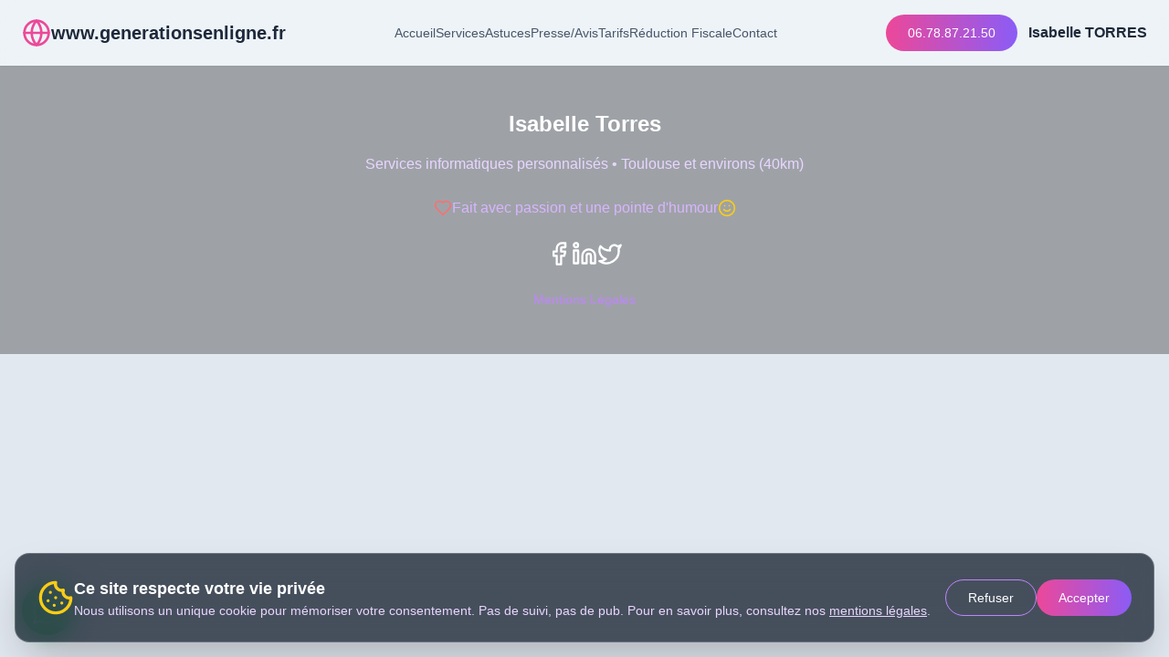

--- FILE ---
content_type: application/x-javascript
request_url: https://www.generationsenligne.fr/assets/index-183e3129.js
body_size: 152305
content:
function tw(e,t){for(var n=0;n<t.length;n++){const r=t[n];if(typeof r!="string"&&!Array.isArray(r)){for(const i in r)if(i!=="default"&&!(i in e)){const o=Object.getOwnPropertyDescriptor(r,i);o&&Object.defineProperty(e,i,o.get?o:{enumerable:!0,get:()=>r[i]})}}}return Object.freeze(Object.defineProperty(e,Symbol.toStringTag,{value:"Module"}))}(function(){const t=document.createElement("link").relList;if(t&&t.supports&&t.supports("modulepreload"))return;for(const i of document.querySelectorAll('link[rel="modulepreload"]'))r(i);new MutationObserver(i=>{for(const o of i)if(o.type==="childList")for(const s of o.addedNodes)s.tagName==="LINK"&&s.rel==="modulepreload"&&r(s)}).observe(document,{childList:!0,subtree:!0});function n(i){const o={};return i.integrity&&(o.integrity=i.integrity),i.referrerPolicy&&(o.referrerPolicy=i.referrerPolicy),i.crossOrigin==="use-credentials"?o.credentials="include":i.crossOrigin==="anonymous"?o.credentials="omit":o.credentials="same-origin",o}function r(i){if(i.ep)return;i.ep=!0;const o=n(i);fetch(i.href,o)}})();function Zn(e){return e&&e.__esModule&&Object.prototype.hasOwnProperty.call(e,"default")?e.default:e}var og={exports:{}},Va={},sg={exports:{}},te={};/**
 * @license React
 * react.production.min.js
 *
 * Copyright (c) Facebook, Inc. and its affiliates.
 *
 * This source code is licensed under the MIT license found in the
 * LICENSE file in the root directory of this source tree.
 */var zo=Symbol.for("react.element"),nw=Symbol.for("react.portal"),rw=Symbol.for("react.fragment"),iw=Symbol.for("react.strict_mode"),ow=Symbol.for("react.profiler"),sw=Symbol.for("react.provider"),aw=Symbol.for("react.context"),lw=Symbol.for("react.forward_ref"),uw=Symbol.for("react.suspense"),cw=Symbol.for("react.memo"),dw=Symbol.for("react.lazy"),$f=Symbol.iterator;function fw(e){return e===null||typeof e!="object"?null:(e=$f&&e[$f]||e["@@iterator"],typeof e=="function"?e:null)}var ag={isMounted:function(){return!1},enqueueForceUpdate:function(){},enqueueReplaceState:function(){},enqueueSetState:function(){}},lg=Object.assign,ug={};function Ti(e,t,n){this.props=e,this.context=t,this.refs=ug,this.updater=n||ag}Ti.prototype.isReactComponent={};Ti.prototype.setState=function(e,t){if(typeof e!="object"&&typeof e!="function"&&e!=null)throw Error("setState(...): takes an object of state variables to update or a function which returns an object of state variables.");this.updater.enqueueSetState(this,e,t,"setState")};Ti.prototype.forceUpdate=function(e){this.updater.enqueueForceUpdate(this,e,"forceUpdate")};function cg(){}cg.prototype=Ti.prototype;function Qc(e,t,n){this.props=e,this.context=t,this.refs=ug,this.updater=n||ag}var Xc=Qc.prototype=new cg;Xc.constructor=Qc;lg(Xc,Ti.prototype);Xc.isPureReactComponent=!0;var Wf=Array.isArray,dg=Object.prototype.hasOwnProperty,Zc={current:null},fg={key:!0,ref:!0,__self:!0,__source:!0};function pg(e,t,n){var r,i={},o=null,s=null;if(t!=null)for(r in t.ref!==void 0&&(s=t.ref),t.key!==void 0&&(o=""+t.key),t)dg.call(t,r)&&!fg.hasOwnProperty(r)&&(i[r]=t[r]);var a=arguments.length-2;if(a===1)i.children=n;else if(1<a){for(var l=Array(a),u=0;u<a;u++)l[u]=arguments[u+2];i.children=l}if(e&&e.defaultProps)for(r in a=e.defaultProps,a)i[r]===void 0&&(i[r]=a[r]);return{$$typeof:zo,type:e,key:o,ref:s,props:i,_owner:Zc.current}}function pw(e,t){return{$$typeof:zo,type:e.type,key:t,ref:e.ref,props:e.props,_owner:e._owner}}function Jc(e){return typeof e=="object"&&e!==null&&e.$$typeof===zo}function hw(e){var t={"=":"=0",":":"=2"};return"$"+e.replace(/[=:]/g,function(n){return t[n]})}var Hf=/\/+/g;function bl(e,t){return typeof e=="object"&&e!==null&&e.key!=null?hw(""+e.key):t.toString(36)}function Ns(e,t,n,r,i){var o=typeof e;(o==="undefined"||o==="boolean")&&(e=null);var s=!1;if(e===null)s=!0;else switch(o){case"string":case"number":s=!0;break;case"object":switch(e.$$typeof){case zo:case nw:s=!0}}if(s)return s=e,i=i(s),e=r===""?"."+bl(s,0):r,Wf(i)?(n="",e!=null&&(n=e.replace(Hf,"$&/")+"/"),Ns(i,t,n,"",function(u){return u})):i!=null&&(Jc(i)&&(i=pw(i,n+(!i.key||s&&s.key===i.key?"":(""+i.key).replace(Hf,"$&/")+"/")+e)),t.push(i)),1;if(s=0,r=r===""?".":r+":",Wf(e))for(var a=0;a<e.length;a++){o=e[a];var l=r+bl(o,a);s+=Ns(o,t,n,l,i)}else if(l=fw(e),typeof l=="function")for(e=l.call(e),a=0;!(o=e.next()).done;)o=o.value,l=r+bl(o,a++),s+=Ns(o,t,n,l,i);else if(o==="object")throw t=String(e),Error("Objects are not valid as a React child (found: "+(t==="[object Object]"?"object with keys {"+Object.keys(e).join(", ")+"}":t)+"). If you meant to render a collection of children, use an array instead.");return s}function Jo(e,t,n){if(e==null)return e;var r=[],i=0;return Ns(e,r,"","",function(o){return t.call(n,o,i++)}),r}function mw(e){if(e._status===-1){var t=e._result;t=t(),t.then(function(n){(e._status===0||e._status===-1)&&(e._status=1,e._result=n)},function(n){(e._status===0||e._status===-1)&&(e._status=2,e._result=n)}),e._status===-1&&(e._status=0,e._result=t)}if(e._status===1)return e._result.default;throw e._result}var nt={current:null},As={transition:null},gw={ReactCurrentDispatcher:nt,ReactCurrentBatchConfig:As,ReactCurrentOwner:Zc};function hg(){throw Error("act(...) is not supported in production builds of React.")}te.Children={map:Jo,forEach:function(e,t,n){Jo(e,function(){t.apply(this,arguments)},n)},count:function(e){var t=0;return Jo(e,function(){t++}),t},toArray:function(e){return Jo(e,function(t){return t})||[]},only:function(e){if(!Jc(e))throw Error("React.Children.only expected to receive a single React element child.");return e}};te.Component=Ti;te.Fragment=rw;te.Profiler=ow;te.PureComponent=Qc;te.StrictMode=iw;te.Suspense=uw;te.__SECRET_INTERNALS_DO_NOT_USE_OR_YOU_WILL_BE_FIRED=gw;te.act=hg;te.cloneElement=function(e,t,n){if(e==null)throw Error("React.cloneElement(...): The argument must be a React element, but you passed "+e+".");var r=lg({},e.props),i=e.key,o=e.ref,s=e._owner;if(t!=null){if(t.ref!==void 0&&(o=t.ref,s=Zc.current),t.key!==void 0&&(i=""+t.key),e.type&&e.type.defaultProps)var a=e.type.defaultProps;for(l in t)dg.call(t,l)&&!fg.hasOwnProperty(l)&&(r[l]=t[l]===void 0&&a!==void 0?a[l]:t[l])}var l=arguments.length-2;if(l===1)r.children=n;else if(1<l){a=Array(l);for(var u=0;u<l;u++)a[u]=arguments[u+2];r.children=a}return{$$typeof:zo,type:e.type,key:i,ref:o,props:r,_owner:s}};te.createContext=function(e){return e={$$typeof:aw,_currentValue:e,_currentValue2:e,_threadCount:0,Provider:null,Consumer:null,_defaultValue:null,_globalName:null},e.Provider={$$typeof:sw,_context:e},e.Consumer=e};te.createElement=pg;te.createFactory=function(e){var t=pg.bind(null,e);return t.type=e,t};te.createRef=function(){return{current:null}};te.forwardRef=function(e){return{$$typeof:lw,render:e}};te.isValidElement=Jc;te.lazy=function(e){return{$$typeof:dw,_payload:{_status:-1,_result:e},_init:mw}};te.memo=function(e,t){return{$$typeof:cw,type:e,compare:t===void 0?null:t}};te.startTransition=function(e){var t=As.transition;As.transition={};try{e()}finally{As.transition=t}};te.unstable_act=hg;te.useCallback=function(e,t){return nt.current.useCallback(e,t)};te.useContext=function(e){return nt.current.useContext(e)};te.useDebugValue=function(){};te.useDeferredValue=function(e){return nt.current.useDeferredValue(e)};te.useEffect=function(e,t){return nt.current.useEffect(e,t)};te.useId=function(){return nt.current.useId()};te.useImperativeHandle=function(e,t,n){return nt.current.useImperativeHandle(e,t,n)};te.useInsertionEffect=function(e,t){return nt.current.useInsertionEffect(e,t)};te.useLayoutEffect=function(e,t){return nt.current.useLayoutEffect(e,t)};te.useMemo=function(e,t){return nt.current.useMemo(e,t)};te.useReducer=function(e,t,n){return nt.current.useReducer(e,t,n)};te.useRef=function(e){return nt.current.useRef(e)};te.useState=function(e){return nt.current.useState(e)};te.useSyncExternalStore=function(e,t,n){return nt.current.useSyncExternalStore(e,t,n)};te.useTransition=function(){return nt.current.useTransition()};te.version="18.3.1";sg.exports=te;var g=sg.exports;const X=Zn(g),Fa=tw({__proto__:null,default:X},[g]);/**
 * @license React
 * react-jsx-runtime.production.min.js
 *
 * Copyright (c) Facebook, Inc. and its affiliates.
 *
 * This source code is licensed under the MIT license found in the
 * LICENSE file in the root directory of this source tree.
 */var vw=g,yw=Symbol.for("react.element"),xw=Symbol.for("react.fragment"),ww=Object.prototype.hasOwnProperty,bw=vw.__SECRET_INTERNALS_DO_NOT_USE_OR_YOU_WILL_BE_FIRED.ReactCurrentOwner,Sw={key:!0,ref:!0,__self:!0,__source:!0};function mg(e,t,n){var r,i={},o=null,s=null;n!==void 0&&(o=""+n),t.key!==void 0&&(o=""+t.key),t.ref!==void 0&&(s=t.ref);for(r in t)ww.call(t,r)&&!Sw.hasOwnProperty(r)&&(i[r]=t[r]);if(e&&e.defaultProps)for(r in t=e.defaultProps,t)i[r]===void 0&&(i[r]=t[r]);return{$$typeof:yw,type:e,key:o,ref:s,props:i,_owner:bw.current}}Va.Fragment=xw;Va.jsx=mg;Va.jsxs=mg;og.exports=Va;var c=og.exports,Cu={},gg={exports:{}},wt={},vg={exports:{}},yg={};/**
 * @license React
 * scheduler.production.min.js
 *
 * Copyright (c) Facebook, Inc. and its affiliates.
 *
 * This source code is licensed under the MIT license found in the
 * LICENSE file in the root directory of this source tree.
 */(function(e){function t(M,z){var G=M.length;M.push(z);e:for(;0<G;){var W=G-1>>>1,re=M[W];if(0<i(re,z))M[W]=z,M[G]=re,G=W;else break e}}function n(M){return M.length===0?null:M[0]}function r(M){if(M.length===0)return null;var z=M[0],G=M.pop();if(G!==z){M[0]=G;e:for(var W=0,re=M.length,ue=re>>>1;W<ue;){var $e=2*(W+1)-1,bn=M[$e],We=$e+1,rn=M[We];if(0>i(bn,G))We<re&&0>i(rn,bn)?(M[W]=rn,M[We]=G,W=We):(M[W]=bn,M[$e]=G,W=$e);else if(We<re&&0>i(rn,G))M[W]=rn,M[We]=G,W=We;else break e}}return z}function i(M,z){var G=M.sortIndex-z.sortIndex;return G!==0?G:M.id-z.id}if(typeof performance=="object"&&typeof performance.now=="function"){var o=performance;e.unstable_now=function(){return o.now()}}else{var s=Date,a=s.now();e.unstable_now=function(){return s.now()-a}}var l=[],u=[],f=1,d=null,p=3,m=!1,w=!1,v=!1,b=typeof setTimeout=="function"?setTimeout:null,x=typeof clearTimeout=="function"?clearTimeout:null,h=typeof setImmediate<"u"?setImmediate:null;typeof navigator<"u"&&navigator.scheduling!==void 0&&navigator.scheduling.isInputPending!==void 0&&navigator.scheduling.isInputPending.bind(navigator.scheduling);function y(M){for(var z=n(u);z!==null;){if(z.callback===null)r(u);else if(z.startTime<=M)r(u),z.sortIndex=z.expirationTime,t(l,z);else break;z=n(u)}}function S(M){if(v=!1,y(M),!w)if(n(l)!==null)w=!0,Q(C);else{var z=n(u);z!==null&&oe(S,z.startTime-M)}}function C(M,z){w=!1,v&&(v=!1,x(j),j=-1),m=!0;var G=p;try{for(y(z),d=n(l);d!==null&&(!(d.expirationTime>z)||M&&!ne());){var W=d.callback;if(typeof W=="function"){d.callback=null,p=d.priorityLevel;var re=W(d.expirationTime<=z);z=e.unstable_now(),typeof re=="function"?d.callback=re:d===n(l)&&r(l),y(z)}else r(l);d=n(l)}if(d!==null)var ue=!0;else{var $e=n(u);$e!==null&&oe(S,$e.startTime-z),ue=!1}return ue}finally{d=null,p=G,m=!1}}var N=!1,P=null,j=-1,_=5,I=-1;function ne(){return!(e.unstable_now()-I<_)}function R(){if(P!==null){var M=e.unstable_now();I=M;var z=!0;try{z=P(!0,M)}finally{z?H():(N=!1,P=null)}}else N=!1}var H;if(typeof h=="function")H=function(){h(R)};else if(typeof MessageChannel<"u"){var O=new MessageChannel,J=O.port2;O.port1.onmessage=R,H=function(){J.postMessage(null)}}else H=function(){b(R,0)};function Q(M){P=M,N||(N=!0,H())}function oe(M,z){j=b(function(){M(e.unstable_now())},z)}e.unstable_IdlePriority=5,e.unstable_ImmediatePriority=1,e.unstable_LowPriority=4,e.unstable_NormalPriority=3,e.unstable_Profiling=null,e.unstable_UserBlockingPriority=2,e.unstable_cancelCallback=function(M){M.callback=null},e.unstable_continueExecution=function(){w||m||(w=!0,Q(C))},e.unstable_forceFrameRate=function(M){0>M||125<M?console.error("forceFrameRate takes a positive int between 0 and 125, forcing frame rates higher than 125 fps is not supported"):_=0<M?Math.floor(1e3/M):5},e.unstable_getCurrentPriorityLevel=function(){return p},e.unstable_getFirstCallbackNode=function(){return n(l)},e.unstable_next=function(M){switch(p){case 1:case 2:case 3:var z=3;break;default:z=p}var G=p;p=z;try{return M()}finally{p=G}},e.unstable_pauseExecution=function(){},e.unstable_requestPaint=function(){},e.unstable_runWithPriority=function(M,z){switch(M){case 1:case 2:case 3:case 4:case 5:break;default:M=3}var G=p;p=M;try{return z()}finally{p=G}},e.unstable_scheduleCallback=function(M,z,G){var W=e.unstable_now();switch(typeof G=="object"&&G!==null?(G=G.delay,G=typeof G=="number"&&0<G?W+G:W):G=W,M){case 1:var re=-1;break;case 2:re=250;break;case 5:re=1073741823;break;case 4:re=1e4;break;default:re=5e3}return re=G+re,M={id:f++,callback:z,priorityLevel:M,startTime:G,expirationTime:re,sortIndex:-1},G>W?(M.sortIndex=G,t(u,M),n(l)===null&&M===n(u)&&(v?(x(j),j=-1):v=!0,oe(S,G-W))):(M.sortIndex=re,t(l,M),w||m||(w=!0,Q(C))),M},e.unstable_shouldYield=ne,e.unstable_wrapCallback=function(M){var z=p;return function(){var G=p;p=z;try{return M.apply(this,arguments)}finally{p=G}}}})(yg);vg.exports=yg;var Tw=vg.exports;/**
 * @license React
 * react-dom.production.min.js
 *
 * Copyright (c) Facebook, Inc. and its affiliates.
 *
 * This source code is licensed under the MIT license found in the
 * LICENSE file in the root directory of this source tree.
 */var Cw=g,yt=Tw;function A(e){for(var t="https://reactjs.org/docs/error-decoder.html?invariant="+e,n=1;n<arguments.length;n++)t+="&args[]="+encodeURIComponent(arguments[n]);return"Minified React error #"+e+"; visit "+t+" for the full message or use the non-minified dev environment for full errors and additional helpful warnings."}var xg=new Set,po={};function Er(e,t){fi(e,t),fi(e+"Capture",t)}function fi(e,t){for(po[e]=t,e=0;e<t.length;e++)xg.add(t[e])}var mn=!(typeof window>"u"||typeof window.document>"u"||typeof window.document.createElement>"u"),Eu=Object.prototype.hasOwnProperty,Ew=/^[:A-Z_a-z\u00C0-\u00D6\u00D8-\u00F6\u00F8-\u02FF\u0370-\u037D\u037F-\u1FFF\u200C-\u200D\u2070-\u218F\u2C00-\u2FEF\u3001-\uD7FF\uF900-\uFDCF\uFDF0-\uFFFD][:A-Z_a-z\u00C0-\u00D6\u00D8-\u00F6\u00F8-\u02FF\u0370-\u037D\u037F-\u1FFF\u200C-\u200D\u2070-\u218F\u2C00-\u2FEF\u3001-\uD7FF\uF900-\uFDCF\uFDF0-\uFFFD\-.0-9\u00B7\u0300-\u036F\u203F-\u2040]*$/,qf={},Gf={};function Pw(e){return Eu.call(Gf,e)?!0:Eu.call(qf,e)?!1:Ew.test(e)?Gf[e]=!0:(qf[e]=!0,!1)}function kw(e,t,n,r){if(n!==null&&n.type===0)return!1;switch(typeof t){case"function":case"symbol":return!0;case"boolean":return r?!1:n!==null?!n.acceptsBooleans:(e=e.toLowerCase().slice(0,5),e!=="data-"&&e!=="aria-");default:return!1}}function jw(e,t,n,r){if(t===null||typeof t>"u"||kw(e,t,n,r))return!0;if(r)return!1;if(n!==null)switch(n.type){case 3:return!t;case 4:return t===!1;case 5:return isNaN(t);case 6:return isNaN(t)||1>t}return!1}function rt(e,t,n,r,i,o,s){this.acceptsBooleans=t===2||t===3||t===4,this.attributeName=r,this.attributeNamespace=i,this.mustUseProperty=n,this.propertyName=e,this.type=t,this.sanitizeURL=o,this.removeEmptyString=s}var Be={};"children dangerouslySetInnerHTML defaultValue defaultChecked innerHTML suppressContentEditableWarning suppressHydrationWarning style".split(" ").forEach(function(e){Be[e]=new rt(e,0,!1,e,null,!1,!1)});[["acceptCharset","accept-charset"],["className","class"],["htmlFor","for"],["httpEquiv","http-equiv"]].forEach(function(e){var t=e[0];Be[t]=new rt(t,1,!1,e[1],null,!1,!1)});["contentEditable","draggable","spellCheck","value"].forEach(function(e){Be[e]=new rt(e,2,!1,e.toLowerCase(),null,!1,!1)});["autoReverse","externalResourcesRequired","focusable","preserveAlpha"].forEach(function(e){Be[e]=new rt(e,2,!1,e,null,!1,!1)});"allowFullScreen async autoFocus autoPlay controls default defer disabled disablePictureInPicture disableRemotePlayback formNoValidate hidden loop noModule noValidate open playsInline readOnly required reversed scoped seamless itemScope".split(" ").forEach(function(e){Be[e]=new rt(e,3,!1,e.toLowerCase(),null,!1,!1)});["checked","multiple","muted","selected"].forEach(function(e){Be[e]=new rt(e,3,!0,e,null,!1,!1)});["capture","download"].forEach(function(e){Be[e]=new rt(e,4,!1,e,null,!1,!1)});["cols","rows","size","span"].forEach(function(e){Be[e]=new rt(e,6,!1,e,null,!1,!1)});["rowSpan","start"].forEach(function(e){Be[e]=new rt(e,5,!1,e.toLowerCase(),null,!1,!1)});var ed=/[\-:]([a-z])/g;function td(e){return e[1].toUpperCase()}"accent-height alignment-baseline arabic-form baseline-shift cap-height clip-path clip-rule color-interpolation color-interpolation-filters color-profile color-rendering dominant-baseline enable-background fill-opacity fill-rule flood-color flood-opacity font-family font-size font-size-adjust font-stretch font-style font-variant font-weight glyph-name glyph-orientation-horizontal glyph-orientation-vertical horiz-adv-x horiz-origin-x image-rendering letter-spacing lighting-color marker-end marker-mid marker-start overline-position overline-thickness paint-order panose-1 pointer-events rendering-intent shape-rendering stop-color stop-opacity strikethrough-position strikethrough-thickness stroke-dasharray stroke-dashoffset stroke-linecap stroke-linejoin stroke-miterlimit stroke-opacity stroke-width text-anchor text-decoration text-rendering underline-position underline-thickness unicode-bidi unicode-range units-per-em v-alphabetic v-hanging v-ideographic v-mathematical vector-effect vert-adv-y vert-origin-x vert-origin-y word-spacing writing-mode xmlns:xlink x-height".split(" ").forEach(function(e){var t=e.replace(ed,td);Be[t]=new rt(t,1,!1,e,null,!1,!1)});"xlink:actuate xlink:arcrole xlink:role xlink:show xlink:title xlink:type".split(" ").forEach(function(e){var t=e.replace(ed,td);Be[t]=new rt(t,1,!1,e,"http://www.w3.org/1999/xlink",!1,!1)});["xml:base","xml:lang","xml:space"].forEach(function(e){var t=e.replace(ed,td);Be[t]=new rt(t,1,!1,e,"http://www.w3.org/XML/1998/namespace",!1,!1)});["tabIndex","crossOrigin"].forEach(function(e){Be[e]=new rt(e,1,!1,e.toLowerCase(),null,!1,!1)});Be.xlinkHref=new rt("xlinkHref",1,!1,"xlink:href","http://www.w3.org/1999/xlink",!0,!1);["src","href","action","formAction"].forEach(function(e){Be[e]=new rt(e,1,!1,e.toLowerCase(),null,!0,!0)});function nd(e,t,n,r){var i=Be.hasOwnProperty(t)?Be[t]:null;(i!==null?i.type!==0:r||!(2<t.length)||t[0]!=="o"&&t[0]!=="O"||t[1]!=="n"&&t[1]!=="N")&&(jw(t,n,i,r)&&(n=null),r||i===null?Pw(t)&&(n===null?e.removeAttribute(t):e.setAttribute(t,""+n)):i.mustUseProperty?e[i.propertyName]=n===null?i.type===3?!1:"":n:(t=i.attributeName,r=i.attributeNamespace,n===null?e.removeAttribute(t):(i=i.type,n=i===3||i===4&&n===!0?"":""+n,r?e.setAttributeNS(r,t,n):e.setAttribute(t,n))))}var wn=Cw.__SECRET_INTERNALS_DO_NOT_USE_OR_YOU_WILL_BE_FIRED,es=Symbol.for("react.element"),zr=Symbol.for("react.portal"),Ur=Symbol.for("react.fragment"),rd=Symbol.for("react.strict_mode"),Pu=Symbol.for("react.profiler"),wg=Symbol.for("react.provider"),bg=Symbol.for("react.context"),id=Symbol.for("react.forward_ref"),ku=Symbol.for("react.suspense"),ju=Symbol.for("react.suspense_list"),od=Symbol.for("react.memo"),jn=Symbol.for("react.lazy"),Sg=Symbol.for("react.offscreen"),Kf=Symbol.iterator;function Ni(e){return e===null||typeof e!="object"?null:(e=Kf&&e[Kf]||e["@@iterator"],typeof e=="function"?e:null)}var Se=Object.assign,Sl;function qi(e){if(Sl===void 0)try{throw Error()}catch(n){var t=n.stack.trim().match(/\n( *(at )?)/);Sl=t&&t[1]||""}return`
`+Sl+e}var Tl=!1;function Cl(e,t){if(!e||Tl)return"";Tl=!0;var n=Error.prepareStackTrace;Error.prepareStackTrace=void 0;try{if(t)if(t=function(){throw Error()},Object.defineProperty(t.prototype,"props",{set:function(){throw Error()}}),typeof Reflect=="object"&&Reflect.construct){try{Reflect.construct(t,[])}catch(u){var r=u}Reflect.construct(e,[],t)}else{try{t.call()}catch(u){r=u}e.call(t.prototype)}else{try{throw Error()}catch(u){r=u}e()}}catch(u){if(u&&r&&typeof u.stack=="string"){for(var i=u.stack.split(`
`),o=r.stack.split(`
`),s=i.length-1,a=o.length-1;1<=s&&0<=a&&i[s]!==o[a];)a--;for(;1<=s&&0<=a;s--,a--)if(i[s]!==o[a]){if(s!==1||a!==1)do if(s--,a--,0>a||i[s]!==o[a]){var l=`
`+i[s].replace(" at new "," at ");return e.displayName&&l.includes("<anonymous>")&&(l=l.replace("<anonymous>",e.displayName)),l}while(1<=s&&0<=a);break}}}finally{Tl=!1,Error.prepareStackTrace=n}return(e=e?e.displayName||e.name:"")?qi(e):""}function Nw(e){switch(e.tag){case 5:return qi(e.type);case 16:return qi("Lazy");case 13:return qi("Suspense");case 19:return qi("SuspenseList");case 0:case 2:case 15:return e=Cl(e.type,!1),e;case 11:return e=Cl(e.type.render,!1),e;case 1:return e=Cl(e.type,!0),e;default:return""}}function Nu(e){if(e==null)return null;if(typeof e=="function")return e.displayName||e.name||null;if(typeof e=="string")return e;switch(e){case Ur:return"Fragment";case zr:return"Portal";case Pu:return"Profiler";case rd:return"StrictMode";case ku:return"Suspense";case ju:return"SuspenseList"}if(typeof e=="object")switch(e.$$typeof){case bg:return(e.displayName||"Context")+".Consumer";case wg:return(e._context.displayName||"Context")+".Provider";case id:var t=e.render;return e=e.displayName,e||(e=t.displayName||t.name||"",e=e!==""?"ForwardRef("+e+")":"ForwardRef"),e;case od:return t=e.displayName||null,t!==null?t:Nu(e.type)||"Memo";case jn:t=e._payload,e=e._init;try{return Nu(e(t))}catch{}}return null}function Aw(e){var t=e.type;switch(e.tag){case 24:return"Cache";case 9:return(t.displayName||"Context")+".Consumer";case 10:return(t._context.displayName||"Context")+".Provider";case 18:return"DehydratedFragment";case 11:return e=t.render,e=e.displayName||e.name||"",t.displayName||(e!==""?"ForwardRef("+e+")":"ForwardRef");case 7:return"Fragment";case 5:return t;case 4:return"Portal";case 3:return"Root";case 6:return"Text";case 16:return Nu(t);case 8:return t===rd?"StrictMode":"Mode";case 22:return"Offscreen";case 12:return"Profiler";case 21:return"Scope";case 13:return"Suspense";case 19:return"SuspenseList";case 25:return"TracingMarker";case 1:case 0:case 17:case 2:case 14:case 15:if(typeof t=="function")return t.displayName||t.name||null;if(typeof t=="string")return t}return null}function Kn(e){switch(typeof e){case"boolean":case"number":case"string":case"undefined":return e;case"object":return e;default:return""}}function Tg(e){var t=e.type;return(e=e.nodeName)&&e.toLowerCase()==="input"&&(t==="checkbox"||t==="radio")}function Rw(e){var t=Tg(e)?"checked":"value",n=Object.getOwnPropertyDescriptor(e.constructor.prototype,t),r=""+e[t];if(!e.hasOwnProperty(t)&&typeof n<"u"&&typeof n.get=="function"&&typeof n.set=="function"){var i=n.get,o=n.set;return Object.defineProperty(e,t,{configurable:!0,get:function(){return i.call(this)},set:function(s){r=""+s,o.call(this,s)}}),Object.defineProperty(e,t,{enumerable:n.enumerable}),{getValue:function(){return r},setValue:function(s){r=""+s},stopTracking:function(){e._valueTracker=null,delete e[t]}}}}function ts(e){e._valueTracker||(e._valueTracker=Rw(e))}function Cg(e){if(!e)return!1;var t=e._valueTracker;if(!t)return!0;var n=t.getValue(),r="";return e&&(r=Tg(e)?e.checked?"true":"false":e.value),e=r,e!==n?(t.setValue(e),!0):!1}function Qs(e){if(e=e||(typeof document<"u"?document:void 0),typeof e>"u")return null;try{return e.activeElement||e.body}catch{return e.body}}function Au(e,t){var n=t.checked;return Se({},t,{defaultChecked:void 0,defaultValue:void 0,value:void 0,checked:n??e._wrapperState.initialChecked})}function Yf(e,t){var n=t.defaultValue==null?"":t.defaultValue,r=t.checked!=null?t.checked:t.defaultChecked;n=Kn(t.value!=null?t.value:n),e._wrapperState={initialChecked:r,initialValue:n,controlled:t.type==="checkbox"||t.type==="radio"?t.checked!=null:t.value!=null}}function Eg(e,t){t=t.checked,t!=null&&nd(e,"checked",t,!1)}function Ru(e,t){Eg(e,t);var n=Kn(t.value),r=t.type;if(n!=null)r==="number"?(n===0&&e.value===""||e.value!=n)&&(e.value=""+n):e.value!==""+n&&(e.value=""+n);else if(r==="submit"||r==="reset"){e.removeAttribute("value");return}t.hasOwnProperty("value")?Mu(e,t.type,n):t.hasOwnProperty("defaultValue")&&Mu(e,t.type,Kn(t.defaultValue)),t.checked==null&&t.defaultChecked!=null&&(e.defaultChecked=!!t.defaultChecked)}function Qf(e,t,n){if(t.hasOwnProperty("value")||t.hasOwnProperty("defaultValue")){var r=t.type;if(!(r!=="submit"&&r!=="reset"||t.value!==void 0&&t.value!==null))return;t=""+e._wrapperState.initialValue,n||t===e.value||(e.value=t),e.defaultValue=t}n=e.name,n!==""&&(e.name=""),e.defaultChecked=!!e._wrapperState.initialChecked,n!==""&&(e.name=n)}function Mu(e,t,n){(t!=="number"||Qs(e.ownerDocument)!==e)&&(n==null?e.defaultValue=""+e._wrapperState.initialValue:e.defaultValue!==""+n&&(e.defaultValue=""+n))}var Gi=Array.isArray;function ri(e,t,n,r){if(e=e.options,t){t={};for(var i=0;i<n.length;i++)t["$"+n[i]]=!0;for(n=0;n<e.length;n++)i=t.hasOwnProperty("$"+e[n].value),e[n].selected!==i&&(e[n].selected=i),i&&r&&(e[n].defaultSelected=!0)}else{for(n=""+Kn(n),t=null,i=0;i<e.length;i++){if(e[i].value===n){e[i].selected=!0,r&&(e[i].defaultSelected=!0);return}t!==null||e[i].disabled||(t=e[i])}t!==null&&(t.selected=!0)}}function Lu(e,t){if(t.dangerouslySetInnerHTML!=null)throw Error(A(91));return Se({},t,{value:void 0,defaultValue:void 0,children:""+e._wrapperState.initialValue})}function Xf(e,t){var n=t.value;if(n==null){if(n=t.children,t=t.defaultValue,n!=null){if(t!=null)throw Error(A(92));if(Gi(n)){if(1<n.length)throw Error(A(93));n=n[0]}t=n}t==null&&(t=""),n=t}e._wrapperState={initialValue:Kn(n)}}function Pg(e,t){var n=Kn(t.value),r=Kn(t.defaultValue);n!=null&&(n=""+n,n!==e.value&&(e.value=n),t.defaultValue==null&&e.defaultValue!==n&&(e.defaultValue=n)),r!=null&&(e.defaultValue=""+r)}function Zf(e){var t=e.textContent;t===e._wrapperState.initialValue&&t!==""&&t!==null&&(e.value=t)}function kg(e){switch(e){case"svg":return"http://www.w3.org/2000/svg";case"math":return"http://www.w3.org/1998/Math/MathML";default:return"http://www.w3.org/1999/xhtml"}}function Ou(e,t){return e==null||e==="http://www.w3.org/1999/xhtml"?kg(t):e==="http://www.w3.org/2000/svg"&&t==="foreignObject"?"http://www.w3.org/1999/xhtml":e}var ns,jg=function(e){return typeof MSApp<"u"&&MSApp.execUnsafeLocalFunction?function(t,n,r,i){MSApp.execUnsafeLocalFunction(function(){return e(t,n,r,i)})}:e}(function(e,t){if(e.namespaceURI!=="http://www.w3.org/2000/svg"||"innerHTML"in e)e.innerHTML=t;else{for(ns=ns||document.createElement("div"),ns.innerHTML="<svg>"+t.valueOf().toString()+"</svg>",t=ns.firstChild;e.firstChild;)e.removeChild(e.firstChild);for(;t.firstChild;)e.appendChild(t.firstChild)}});function ho(e,t){if(t){var n=e.firstChild;if(n&&n===e.lastChild&&n.nodeType===3){n.nodeValue=t;return}}e.textContent=t}var Xi={animationIterationCount:!0,aspectRatio:!0,borderImageOutset:!0,borderImageSlice:!0,borderImageWidth:!0,boxFlex:!0,boxFlexGroup:!0,boxOrdinalGroup:!0,columnCount:!0,columns:!0,flex:!0,flexGrow:!0,flexPositive:!0,flexShrink:!0,flexNegative:!0,flexOrder:!0,gridArea:!0,gridRow:!0,gridRowEnd:!0,gridRowSpan:!0,gridRowStart:!0,gridColumn:!0,gridColumnEnd:!0,gridColumnSpan:!0,gridColumnStart:!0,fontWeight:!0,lineClamp:!0,lineHeight:!0,opacity:!0,order:!0,orphans:!0,tabSize:!0,widows:!0,zIndex:!0,zoom:!0,fillOpacity:!0,floodOpacity:!0,stopOpacity:!0,strokeDasharray:!0,strokeDashoffset:!0,strokeMiterlimit:!0,strokeOpacity:!0,strokeWidth:!0},Mw=["Webkit","ms","Moz","O"];Object.keys(Xi).forEach(function(e){Mw.forEach(function(t){t=t+e.charAt(0).toUpperCase()+e.substring(1),Xi[t]=Xi[e]})});function Ng(e,t,n){return t==null||typeof t=="boolean"||t===""?"":n||typeof t!="number"||t===0||Xi.hasOwnProperty(e)&&Xi[e]?(""+t).trim():t+"px"}function Ag(e,t){e=e.style;for(var n in t)if(t.hasOwnProperty(n)){var r=n.indexOf("--")===0,i=Ng(n,t[n],r);n==="float"&&(n="cssFloat"),r?e.setProperty(n,i):e[n]=i}}var Lw=Se({menuitem:!0},{area:!0,base:!0,br:!0,col:!0,embed:!0,hr:!0,img:!0,input:!0,keygen:!0,link:!0,meta:!0,param:!0,source:!0,track:!0,wbr:!0});function Du(e,t){if(t){if(Lw[e]&&(t.children!=null||t.dangerouslySetInnerHTML!=null))throw Error(A(137,e));if(t.dangerouslySetInnerHTML!=null){if(t.children!=null)throw Error(A(60));if(typeof t.dangerouslySetInnerHTML!="object"||!("__html"in t.dangerouslySetInnerHTML))throw Error(A(61))}if(t.style!=null&&typeof t.style!="object")throw Error(A(62))}}function Iu(e,t){if(e.indexOf("-")===-1)return typeof t.is=="string";switch(e){case"annotation-xml":case"color-profile":case"font-face":case"font-face-src":case"font-face-uri":case"font-face-format":case"font-face-name":case"missing-glyph":return!1;default:return!0}}var _u=null;function sd(e){return e=e.target||e.srcElement||window,e.correspondingUseElement&&(e=e.correspondingUseElement),e.nodeType===3?e.parentNode:e}var Vu=null,ii=null,oi=null;function Jf(e){if(e=$o(e)){if(typeof Vu!="function")throw Error(A(280));var t=e.stateNode;t&&(t=Wa(t),Vu(e.stateNode,e.type,t))}}function Rg(e){ii?oi?oi.push(e):oi=[e]:ii=e}function Mg(){if(ii){var e=ii,t=oi;if(oi=ii=null,Jf(e),t)for(e=0;e<t.length;e++)Jf(t[e])}}function Lg(e,t){return e(t)}function Og(){}var El=!1;function Dg(e,t,n){if(El)return e(t,n);El=!0;try{return Lg(e,t,n)}finally{El=!1,(ii!==null||oi!==null)&&(Og(),Mg())}}function mo(e,t){var n=e.stateNode;if(n===null)return null;var r=Wa(n);if(r===null)return null;n=r[t];e:switch(t){case"onClick":case"onClickCapture":case"onDoubleClick":case"onDoubleClickCapture":case"onMouseDown":case"onMouseDownCapture":case"onMouseMove":case"onMouseMoveCapture":case"onMouseUp":case"onMouseUpCapture":case"onMouseEnter":(r=!r.disabled)||(e=e.type,r=!(e==="button"||e==="input"||e==="select"||e==="textarea")),e=!r;break e;default:e=!1}if(e)return null;if(n&&typeof n!="function")throw Error(A(231,t,typeof n));return n}var Fu=!1;if(mn)try{var Ai={};Object.defineProperty(Ai,"passive",{get:function(){Fu=!0}}),window.addEventListener("test",Ai,Ai),window.removeEventListener("test",Ai,Ai)}catch{Fu=!1}function Ow(e,t,n,r,i,o,s,a,l){var u=Array.prototype.slice.call(arguments,3);try{t.apply(n,u)}catch(f){this.onError(f)}}var Zi=!1,Xs=null,Zs=!1,zu=null,Dw={onError:function(e){Zi=!0,Xs=e}};function Iw(e,t,n,r,i,o,s,a,l){Zi=!1,Xs=null,Ow.apply(Dw,arguments)}function _w(e,t,n,r,i,o,s,a,l){if(Iw.apply(this,arguments),Zi){if(Zi){var u=Xs;Zi=!1,Xs=null}else throw Error(A(198));Zs||(Zs=!0,zu=u)}}function Pr(e){var t=e,n=e;if(e.alternate)for(;t.return;)t=t.return;else{e=t;do t=e,t.flags&4098&&(n=t.return),e=t.return;while(e)}return t.tag===3?n:null}function Ig(e){if(e.tag===13){var t=e.memoizedState;if(t===null&&(e=e.alternate,e!==null&&(t=e.memoizedState)),t!==null)return t.dehydrated}return null}function ep(e){if(Pr(e)!==e)throw Error(A(188))}function Vw(e){var t=e.alternate;if(!t){if(t=Pr(e),t===null)throw Error(A(188));return t!==e?null:e}for(var n=e,r=t;;){var i=n.return;if(i===null)break;var o=i.alternate;if(o===null){if(r=i.return,r!==null){n=r;continue}break}if(i.child===o.child){for(o=i.child;o;){if(o===n)return ep(i),e;if(o===r)return ep(i),t;o=o.sibling}throw Error(A(188))}if(n.return!==r.return)n=i,r=o;else{for(var s=!1,a=i.child;a;){if(a===n){s=!0,n=i,r=o;break}if(a===r){s=!0,r=i,n=o;break}a=a.sibling}if(!s){for(a=o.child;a;){if(a===n){s=!0,n=o,r=i;break}if(a===r){s=!0,r=o,n=i;break}a=a.sibling}if(!s)throw Error(A(189))}}if(n.alternate!==r)throw Error(A(190))}if(n.tag!==3)throw Error(A(188));return n.stateNode.current===n?e:t}function _g(e){return e=Vw(e),e!==null?Vg(e):null}function Vg(e){if(e.tag===5||e.tag===6)return e;for(e=e.child;e!==null;){var t=Vg(e);if(t!==null)return t;e=e.sibling}return null}var Fg=yt.unstable_scheduleCallback,tp=yt.unstable_cancelCallback,Fw=yt.unstable_shouldYield,zw=yt.unstable_requestPaint,je=yt.unstable_now,Uw=yt.unstable_getCurrentPriorityLevel,ad=yt.unstable_ImmediatePriority,zg=yt.unstable_UserBlockingPriority,Js=yt.unstable_NormalPriority,Bw=yt.unstable_LowPriority,Ug=yt.unstable_IdlePriority,za=null,en=null;function $w(e){if(en&&typeof en.onCommitFiberRoot=="function")try{en.onCommitFiberRoot(za,e,void 0,(e.current.flags&128)===128)}catch{}}var Bt=Math.clz32?Math.clz32:qw,Ww=Math.log,Hw=Math.LN2;function qw(e){return e>>>=0,e===0?32:31-(Ww(e)/Hw|0)|0}var rs=64,is=4194304;function Ki(e){switch(e&-e){case 1:return 1;case 2:return 2;case 4:return 4;case 8:return 8;case 16:return 16;case 32:return 32;case 64:case 128:case 256:case 512:case 1024:case 2048:case 4096:case 8192:case 16384:case 32768:case 65536:case 131072:case 262144:case 524288:case 1048576:case 2097152:return e&4194240;case 4194304:case 8388608:case 16777216:case 33554432:case 67108864:return e&130023424;case 134217728:return 134217728;case 268435456:return 268435456;case 536870912:return 536870912;case 1073741824:return 1073741824;default:return e}}function ea(e,t){var n=e.pendingLanes;if(n===0)return 0;var r=0,i=e.suspendedLanes,o=e.pingedLanes,s=n&268435455;if(s!==0){var a=s&~i;a!==0?r=Ki(a):(o&=s,o!==0&&(r=Ki(o)))}else s=n&~i,s!==0?r=Ki(s):o!==0&&(r=Ki(o));if(r===0)return 0;if(t!==0&&t!==r&&!(t&i)&&(i=r&-r,o=t&-t,i>=o||i===16&&(o&4194240)!==0))return t;if(r&4&&(r|=n&16),t=e.entangledLanes,t!==0)for(e=e.entanglements,t&=r;0<t;)n=31-Bt(t),i=1<<n,r|=e[n],t&=~i;return r}function Gw(e,t){switch(e){case 1:case 2:case 4:return t+250;case 8:case 16:case 32:case 64:case 128:case 256:case 512:case 1024:case 2048:case 4096:case 8192:case 16384:case 32768:case 65536:case 131072:case 262144:case 524288:case 1048576:case 2097152:return t+5e3;case 4194304:case 8388608:case 16777216:case 33554432:case 67108864:return-1;case 134217728:case 268435456:case 536870912:case 1073741824:return-1;default:return-1}}function Kw(e,t){for(var n=e.suspendedLanes,r=e.pingedLanes,i=e.expirationTimes,o=e.pendingLanes;0<o;){var s=31-Bt(o),a=1<<s,l=i[s];l===-1?(!(a&n)||a&r)&&(i[s]=Gw(a,t)):l<=t&&(e.expiredLanes|=a),o&=~a}}function Uu(e){return e=e.pendingLanes&-1073741825,e!==0?e:e&1073741824?1073741824:0}function Bg(){var e=rs;return rs<<=1,!(rs&4194240)&&(rs=64),e}function Pl(e){for(var t=[],n=0;31>n;n++)t.push(e);return t}function Uo(e,t,n){e.pendingLanes|=t,t!==536870912&&(e.suspendedLanes=0,e.pingedLanes=0),e=e.eventTimes,t=31-Bt(t),e[t]=n}function Yw(e,t){var n=e.pendingLanes&~t;e.pendingLanes=t,e.suspendedLanes=0,e.pingedLanes=0,e.expiredLanes&=t,e.mutableReadLanes&=t,e.entangledLanes&=t,t=e.entanglements;var r=e.eventTimes;for(e=e.expirationTimes;0<n;){var i=31-Bt(n),o=1<<i;t[i]=0,r[i]=-1,e[i]=-1,n&=~o}}function ld(e,t){var n=e.entangledLanes|=t;for(e=e.entanglements;n;){var r=31-Bt(n),i=1<<r;i&t|e[r]&t&&(e[r]|=t),n&=~i}}var le=0;function $g(e){return e&=-e,1<e?4<e?e&268435455?16:536870912:4:1}var Wg,ud,Hg,qg,Gg,Bu=!1,os=[],_n=null,Vn=null,Fn=null,go=new Map,vo=new Map,Rn=[],Qw="mousedown mouseup touchcancel touchend touchstart auxclick dblclick pointercancel pointerdown pointerup dragend dragstart drop compositionend compositionstart keydown keypress keyup input textInput copy cut paste click change contextmenu reset submit".split(" ");function np(e,t){switch(e){case"focusin":case"focusout":_n=null;break;case"dragenter":case"dragleave":Vn=null;break;case"mouseover":case"mouseout":Fn=null;break;case"pointerover":case"pointerout":go.delete(t.pointerId);break;case"gotpointercapture":case"lostpointercapture":vo.delete(t.pointerId)}}function Ri(e,t,n,r,i,o){return e===null||e.nativeEvent!==o?(e={blockedOn:t,domEventName:n,eventSystemFlags:r,nativeEvent:o,targetContainers:[i]},t!==null&&(t=$o(t),t!==null&&ud(t)),e):(e.eventSystemFlags|=r,t=e.targetContainers,i!==null&&t.indexOf(i)===-1&&t.push(i),e)}function Xw(e,t,n,r,i){switch(t){case"focusin":return _n=Ri(_n,e,t,n,r,i),!0;case"dragenter":return Vn=Ri(Vn,e,t,n,r,i),!0;case"mouseover":return Fn=Ri(Fn,e,t,n,r,i),!0;case"pointerover":var o=i.pointerId;return go.set(o,Ri(go.get(o)||null,e,t,n,r,i)),!0;case"gotpointercapture":return o=i.pointerId,vo.set(o,Ri(vo.get(o)||null,e,t,n,r,i)),!0}return!1}function Kg(e){var t=cr(e.target);if(t!==null){var n=Pr(t);if(n!==null){if(t=n.tag,t===13){if(t=Ig(n),t!==null){e.blockedOn=t,Gg(e.priority,function(){Hg(n)});return}}else if(t===3&&n.stateNode.current.memoizedState.isDehydrated){e.blockedOn=n.tag===3?n.stateNode.containerInfo:null;return}}}e.blockedOn=null}function Rs(e){if(e.blockedOn!==null)return!1;for(var t=e.targetContainers;0<t.length;){var n=$u(e.domEventName,e.eventSystemFlags,t[0],e.nativeEvent);if(n===null){n=e.nativeEvent;var r=new n.constructor(n.type,n);_u=r,n.target.dispatchEvent(r),_u=null}else return t=$o(n),t!==null&&ud(t),e.blockedOn=n,!1;t.shift()}return!0}function rp(e,t,n){Rs(e)&&n.delete(t)}function Zw(){Bu=!1,_n!==null&&Rs(_n)&&(_n=null),Vn!==null&&Rs(Vn)&&(Vn=null),Fn!==null&&Rs(Fn)&&(Fn=null),go.forEach(rp),vo.forEach(rp)}function Mi(e,t){e.blockedOn===t&&(e.blockedOn=null,Bu||(Bu=!0,yt.unstable_scheduleCallback(yt.unstable_NormalPriority,Zw)))}function yo(e){function t(i){return Mi(i,e)}if(0<os.length){Mi(os[0],e);for(var n=1;n<os.length;n++){var r=os[n];r.blockedOn===e&&(r.blockedOn=null)}}for(_n!==null&&Mi(_n,e),Vn!==null&&Mi(Vn,e),Fn!==null&&Mi(Fn,e),go.forEach(t),vo.forEach(t),n=0;n<Rn.length;n++)r=Rn[n],r.blockedOn===e&&(r.blockedOn=null);for(;0<Rn.length&&(n=Rn[0],n.blockedOn===null);)Kg(n),n.blockedOn===null&&Rn.shift()}var si=wn.ReactCurrentBatchConfig,ta=!0;function Jw(e,t,n,r){var i=le,o=si.transition;si.transition=null;try{le=1,cd(e,t,n,r)}finally{le=i,si.transition=o}}function eb(e,t,n,r){var i=le,o=si.transition;si.transition=null;try{le=4,cd(e,t,n,r)}finally{le=i,si.transition=o}}function cd(e,t,n,r){if(ta){var i=$u(e,t,n,r);if(i===null)Il(e,t,r,na,n),np(e,r);else if(Xw(i,e,t,n,r))r.stopPropagation();else if(np(e,r),t&4&&-1<Qw.indexOf(e)){for(;i!==null;){var o=$o(i);if(o!==null&&Wg(o),o=$u(e,t,n,r),o===null&&Il(e,t,r,na,n),o===i)break;i=o}i!==null&&r.stopPropagation()}else Il(e,t,r,null,n)}}var na=null;function $u(e,t,n,r){if(na=null,e=sd(r),e=cr(e),e!==null)if(t=Pr(e),t===null)e=null;else if(n=t.tag,n===13){if(e=Ig(t),e!==null)return e;e=null}else if(n===3){if(t.stateNode.current.memoizedState.isDehydrated)return t.tag===3?t.stateNode.containerInfo:null;e=null}else t!==e&&(e=null);return na=e,null}function Yg(e){switch(e){case"cancel":case"click":case"close":case"contextmenu":case"copy":case"cut":case"auxclick":case"dblclick":case"dragend":case"dragstart":case"drop":case"focusin":case"focusout":case"input":case"invalid":case"keydown":case"keypress":case"keyup":case"mousedown":case"mouseup":case"paste":case"pause":case"play":case"pointercancel":case"pointerdown":case"pointerup":case"ratechange":case"reset":case"resize":case"seeked":case"submit":case"touchcancel":case"touchend":case"touchstart":case"volumechange":case"change":case"selectionchange":case"textInput":case"compositionstart":case"compositionend":case"compositionupdate":case"beforeblur":case"afterblur":case"beforeinput":case"blur":case"fullscreenchange":case"focus":case"hashchange":case"popstate":case"select":case"selectstart":return 1;case"drag":case"dragenter":case"dragexit":case"dragleave":case"dragover":case"mousemove":case"mouseout":case"mouseover":case"pointermove":case"pointerout":case"pointerover":case"scroll":case"toggle":case"touchmove":case"wheel":case"mouseenter":case"mouseleave":case"pointerenter":case"pointerleave":return 4;case"message":switch(Uw()){case ad:return 1;case zg:return 4;case Js:case Bw:return 16;case Ug:return 536870912;default:return 16}default:return 16}}var On=null,dd=null,Ms=null;function Qg(){if(Ms)return Ms;var e,t=dd,n=t.length,r,i="value"in On?On.value:On.textContent,o=i.length;for(e=0;e<n&&t[e]===i[e];e++);var s=n-e;for(r=1;r<=s&&t[n-r]===i[o-r];r++);return Ms=i.slice(e,1<r?1-r:void 0)}function Ls(e){var t=e.keyCode;return"charCode"in e?(e=e.charCode,e===0&&t===13&&(e=13)):e=t,e===10&&(e=13),32<=e||e===13?e:0}function ss(){return!0}function ip(){return!1}function bt(e){function t(n,r,i,o,s){this._reactName=n,this._targetInst=i,this.type=r,this.nativeEvent=o,this.target=s,this.currentTarget=null;for(var a in e)e.hasOwnProperty(a)&&(n=e[a],this[a]=n?n(o):o[a]);return this.isDefaultPrevented=(o.defaultPrevented!=null?o.defaultPrevented:o.returnValue===!1)?ss:ip,this.isPropagationStopped=ip,this}return Se(t.prototype,{preventDefault:function(){this.defaultPrevented=!0;var n=this.nativeEvent;n&&(n.preventDefault?n.preventDefault():typeof n.returnValue!="unknown"&&(n.returnValue=!1),this.isDefaultPrevented=ss)},stopPropagation:function(){var n=this.nativeEvent;n&&(n.stopPropagation?n.stopPropagation():typeof n.cancelBubble!="unknown"&&(n.cancelBubble=!0),this.isPropagationStopped=ss)},persist:function(){},isPersistent:ss}),t}var Ci={eventPhase:0,bubbles:0,cancelable:0,timeStamp:function(e){return e.timeStamp||Date.now()},defaultPrevented:0,isTrusted:0},fd=bt(Ci),Bo=Se({},Ci,{view:0,detail:0}),tb=bt(Bo),kl,jl,Li,Ua=Se({},Bo,{screenX:0,screenY:0,clientX:0,clientY:0,pageX:0,pageY:0,ctrlKey:0,shiftKey:0,altKey:0,metaKey:0,getModifierState:pd,button:0,buttons:0,relatedTarget:function(e){return e.relatedTarget===void 0?e.fromElement===e.srcElement?e.toElement:e.fromElement:e.relatedTarget},movementX:function(e){return"movementX"in e?e.movementX:(e!==Li&&(Li&&e.type==="mousemove"?(kl=e.screenX-Li.screenX,jl=e.screenY-Li.screenY):jl=kl=0,Li=e),kl)},movementY:function(e){return"movementY"in e?e.movementY:jl}}),op=bt(Ua),nb=Se({},Ua,{dataTransfer:0}),rb=bt(nb),ib=Se({},Bo,{relatedTarget:0}),Nl=bt(ib),ob=Se({},Ci,{animationName:0,elapsedTime:0,pseudoElement:0}),sb=bt(ob),ab=Se({},Ci,{clipboardData:function(e){return"clipboardData"in e?e.clipboardData:window.clipboardData}}),lb=bt(ab),ub=Se({},Ci,{data:0}),sp=bt(ub),cb={Esc:"Escape",Spacebar:" ",Left:"ArrowLeft",Up:"ArrowUp",Right:"ArrowRight",Down:"ArrowDown",Del:"Delete",Win:"OS",Menu:"ContextMenu",Apps:"ContextMenu",Scroll:"ScrollLock",MozPrintableKey:"Unidentified"},db={8:"Backspace",9:"Tab",12:"Clear",13:"Enter",16:"Shift",17:"Control",18:"Alt",19:"Pause",20:"CapsLock",27:"Escape",32:" ",33:"PageUp",34:"PageDown",35:"End",36:"Home",37:"ArrowLeft",38:"ArrowUp",39:"ArrowRight",40:"ArrowDown",45:"Insert",46:"Delete",112:"F1",113:"F2",114:"F3",115:"F4",116:"F5",117:"F6",118:"F7",119:"F8",120:"F9",121:"F10",122:"F11",123:"F12",144:"NumLock",145:"ScrollLock",224:"Meta"},fb={Alt:"altKey",Control:"ctrlKey",Meta:"metaKey",Shift:"shiftKey"};function pb(e){var t=this.nativeEvent;return t.getModifierState?t.getModifierState(e):(e=fb[e])?!!t[e]:!1}function pd(){return pb}var hb=Se({},Bo,{key:function(e){if(e.key){var t=cb[e.key]||e.key;if(t!=="Unidentified")return t}return e.type==="keypress"?(e=Ls(e),e===13?"Enter":String.fromCharCode(e)):e.type==="keydown"||e.type==="keyup"?db[e.keyCode]||"Unidentified":""},code:0,location:0,ctrlKey:0,shiftKey:0,altKey:0,metaKey:0,repeat:0,locale:0,getModifierState:pd,charCode:function(e){return e.type==="keypress"?Ls(e):0},keyCode:function(e){return e.type==="keydown"||e.type==="keyup"?e.keyCode:0},which:function(e){return e.type==="keypress"?Ls(e):e.type==="keydown"||e.type==="keyup"?e.keyCode:0}}),mb=bt(hb),gb=Se({},Ua,{pointerId:0,width:0,height:0,pressure:0,tangentialPressure:0,tiltX:0,tiltY:0,twist:0,pointerType:0,isPrimary:0}),ap=bt(gb),vb=Se({},Bo,{touches:0,targetTouches:0,changedTouches:0,altKey:0,metaKey:0,ctrlKey:0,shiftKey:0,getModifierState:pd}),yb=bt(vb),xb=Se({},Ci,{propertyName:0,elapsedTime:0,pseudoElement:0}),wb=bt(xb),bb=Se({},Ua,{deltaX:function(e){return"deltaX"in e?e.deltaX:"wheelDeltaX"in e?-e.wheelDeltaX:0},deltaY:function(e){return"deltaY"in e?e.deltaY:"wheelDeltaY"in e?-e.wheelDeltaY:"wheelDelta"in e?-e.wheelDelta:0},deltaZ:0,deltaMode:0}),Sb=bt(bb),Tb=[9,13,27,32],hd=mn&&"CompositionEvent"in window,Ji=null;mn&&"documentMode"in document&&(Ji=document.documentMode);var Cb=mn&&"TextEvent"in window&&!Ji,Xg=mn&&(!hd||Ji&&8<Ji&&11>=Ji),lp=String.fromCharCode(32),up=!1;function Zg(e,t){switch(e){case"keyup":return Tb.indexOf(t.keyCode)!==-1;case"keydown":return t.keyCode!==229;case"keypress":case"mousedown":case"focusout":return!0;default:return!1}}function Jg(e){return e=e.detail,typeof e=="object"&&"data"in e?e.data:null}var Br=!1;function Eb(e,t){switch(e){case"compositionend":return Jg(t);case"keypress":return t.which!==32?null:(up=!0,lp);case"textInput":return e=t.data,e===lp&&up?null:e;default:return null}}function Pb(e,t){if(Br)return e==="compositionend"||!hd&&Zg(e,t)?(e=Qg(),Ms=dd=On=null,Br=!1,e):null;switch(e){case"paste":return null;case"keypress":if(!(t.ctrlKey||t.altKey||t.metaKey)||t.ctrlKey&&t.altKey){if(t.char&&1<t.char.length)return t.char;if(t.which)return String.fromCharCode(t.which)}return null;case"compositionend":return Xg&&t.locale!=="ko"?null:t.data;default:return null}}var kb={color:!0,date:!0,datetime:!0,"datetime-local":!0,email:!0,month:!0,number:!0,password:!0,range:!0,search:!0,tel:!0,text:!0,time:!0,url:!0,week:!0};function cp(e){var t=e&&e.nodeName&&e.nodeName.toLowerCase();return t==="input"?!!kb[e.type]:t==="textarea"}function ev(e,t,n,r){Rg(r),t=ra(t,"onChange"),0<t.length&&(n=new fd("onChange","change",null,n,r),e.push({event:n,listeners:t}))}var eo=null,xo=null;function jb(e){dv(e,0)}function Ba(e){var t=Hr(e);if(Cg(t))return e}function Nb(e,t){if(e==="change")return t}var tv=!1;if(mn){var Al;if(mn){var Rl="oninput"in document;if(!Rl){var dp=document.createElement("div");dp.setAttribute("oninput","return;"),Rl=typeof dp.oninput=="function"}Al=Rl}else Al=!1;tv=Al&&(!document.documentMode||9<document.documentMode)}function fp(){eo&&(eo.detachEvent("onpropertychange",nv),xo=eo=null)}function nv(e){if(e.propertyName==="value"&&Ba(xo)){var t=[];ev(t,xo,e,sd(e)),Dg(jb,t)}}function Ab(e,t,n){e==="focusin"?(fp(),eo=t,xo=n,eo.attachEvent("onpropertychange",nv)):e==="focusout"&&fp()}function Rb(e){if(e==="selectionchange"||e==="keyup"||e==="keydown")return Ba(xo)}function Mb(e,t){if(e==="click")return Ba(t)}function Lb(e,t){if(e==="input"||e==="change")return Ba(t)}function Ob(e,t){return e===t&&(e!==0||1/e===1/t)||e!==e&&t!==t}var Wt=typeof Object.is=="function"?Object.is:Ob;function wo(e,t){if(Wt(e,t))return!0;if(typeof e!="object"||e===null||typeof t!="object"||t===null)return!1;var n=Object.keys(e),r=Object.keys(t);if(n.length!==r.length)return!1;for(r=0;r<n.length;r++){var i=n[r];if(!Eu.call(t,i)||!Wt(e[i],t[i]))return!1}return!0}function pp(e){for(;e&&e.firstChild;)e=e.firstChild;return e}function hp(e,t){var n=pp(e);e=0;for(var r;n;){if(n.nodeType===3){if(r=e+n.textContent.length,e<=t&&r>=t)return{node:n,offset:t-e};e=r}e:{for(;n;){if(n.nextSibling){n=n.nextSibling;break e}n=n.parentNode}n=void 0}n=pp(n)}}function rv(e,t){return e&&t?e===t?!0:e&&e.nodeType===3?!1:t&&t.nodeType===3?rv(e,t.parentNode):"contains"in e?e.contains(t):e.compareDocumentPosition?!!(e.compareDocumentPosition(t)&16):!1:!1}function iv(){for(var e=window,t=Qs();t instanceof e.HTMLIFrameElement;){try{var n=typeof t.contentWindow.location.href=="string"}catch{n=!1}if(n)e=t.contentWindow;else break;t=Qs(e.document)}return t}function md(e){var t=e&&e.nodeName&&e.nodeName.toLowerCase();return t&&(t==="input"&&(e.type==="text"||e.type==="search"||e.type==="tel"||e.type==="url"||e.type==="password")||t==="textarea"||e.contentEditable==="true")}function Db(e){var t=iv(),n=e.focusedElem,r=e.selectionRange;if(t!==n&&n&&n.ownerDocument&&rv(n.ownerDocument.documentElement,n)){if(r!==null&&md(n)){if(t=r.start,e=r.end,e===void 0&&(e=t),"selectionStart"in n)n.selectionStart=t,n.selectionEnd=Math.min(e,n.value.length);else if(e=(t=n.ownerDocument||document)&&t.defaultView||window,e.getSelection){e=e.getSelection();var i=n.textContent.length,o=Math.min(r.start,i);r=r.end===void 0?o:Math.min(r.end,i),!e.extend&&o>r&&(i=r,r=o,o=i),i=hp(n,o);var s=hp(n,r);i&&s&&(e.rangeCount!==1||e.anchorNode!==i.node||e.anchorOffset!==i.offset||e.focusNode!==s.node||e.focusOffset!==s.offset)&&(t=t.createRange(),t.setStart(i.node,i.offset),e.removeAllRanges(),o>r?(e.addRange(t),e.extend(s.node,s.offset)):(t.setEnd(s.node,s.offset),e.addRange(t)))}}for(t=[],e=n;e=e.parentNode;)e.nodeType===1&&t.push({element:e,left:e.scrollLeft,top:e.scrollTop});for(typeof n.focus=="function"&&n.focus(),n=0;n<t.length;n++)e=t[n],e.element.scrollLeft=e.left,e.element.scrollTop=e.top}}var Ib=mn&&"documentMode"in document&&11>=document.documentMode,$r=null,Wu=null,to=null,Hu=!1;function mp(e,t,n){var r=n.window===n?n.document:n.nodeType===9?n:n.ownerDocument;Hu||$r==null||$r!==Qs(r)||(r=$r,"selectionStart"in r&&md(r)?r={start:r.selectionStart,end:r.selectionEnd}:(r=(r.ownerDocument&&r.ownerDocument.defaultView||window).getSelection(),r={anchorNode:r.anchorNode,anchorOffset:r.anchorOffset,focusNode:r.focusNode,focusOffset:r.focusOffset}),to&&wo(to,r)||(to=r,r=ra(Wu,"onSelect"),0<r.length&&(t=new fd("onSelect","select",null,t,n),e.push({event:t,listeners:r}),t.target=$r)))}function as(e,t){var n={};return n[e.toLowerCase()]=t.toLowerCase(),n["Webkit"+e]="webkit"+t,n["Moz"+e]="moz"+t,n}var Wr={animationend:as("Animation","AnimationEnd"),animationiteration:as("Animation","AnimationIteration"),animationstart:as("Animation","AnimationStart"),transitionend:as("Transition","TransitionEnd")},Ml={},ov={};mn&&(ov=document.createElement("div").style,"AnimationEvent"in window||(delete Wr.animationend.animation,delete Wr.animationiteration.animation,delete Wr.animationstart.animation),"TransitionEvent"in window||delete Wr.transitionend.transition);function $a(e){if(Ml[e])return Ml[e];if(!Wr[e])return e;var t=Wr[e],n;for(n in t)if(t.hasOwnProperty(n)&&n in ov)return Ml[e]=t[n];return e}var sv=$a("animationend"),av=$a("animationiteration"),lv=$a("animationstart"),uv=$a("transitionend"),cv=new Map,gp="abort auxClick cancel canPlay canPlayThrough click close contextMenu copy cut drag dragEnd dragEnter dragExit dragLeave dragOver dragStart drop durationChange emptied encrypted ended error gotPointerCapture input invalid keyDown keyPress keyUp load loadedData loadedMetadata loadStart lostPointerCapture mouseDown mouseMove mouseOut mouseOver mouseUp paste pause play playing pointerCancel pointerDown pointerMove pointerOut pointerOver pointerUp progress rateChange reset resize seeked seeking stalled submit suspend timeUpdate touchCancel touchEnd touchStart volumeChange scroll toggle touchMove waiting wheel".split(" ");function Jn(e,t){cv.set(e,t),Er(t,[e])}for(var Ll=0;Ll<gp.length;Ll++){var Ol=gp[Ll],_b=Ol.toLowerCase(),Vb=Ol[0].toUpperCase()+Ol.slice(1);Jn(_b,"on"+Vb)}Jn(sv,"onAnimationEnd");Jn(av,"onAnimationIteration");Jn(lv,"onAnimationStart");Jn("dblclick","onDoubleClick");Jn("focusin","onFocus");Jn("focusout","onBlur");Jn(uv,"onTransitionEnd");fi("onMouseEnter",["mouseout","mouseover"]);fi("onMouseLeave",["mouseout","mouseover"]);fi("onPointerEnter",["pointerout","pointerover"]);fi("onPointerLeave",["pointerout","pointerover"]);Er("onChange","change click focusin focusout input keydown keyup selectionchange".split(" "));Er("onSelect","focusout contextmenu dragend focusin keydown keyup mousedown mouseup selectionchange".split(" "));Er("onBeforeInput",["compositionend","keypress","textInput","paste"]);Er("onCompositionEnd","compositionend focusout keydown keypress keyup mousedown".split(" "));Er("onCompositionStart","compositionstart focusout keydown keypress keyup mousedown".split(" "));Er("onCompositionUpdate","compositionupdate focusout keydown keypress keyup mousedown".split(" "));var Yi="abort canplay canplaythrough durationchange emptied encrypted ended error loadeddata loadedmetadata loadstart pause play playing progress ratechange resize seeked seeking stalled suspend timeupdate volumechange waiting".split(" "),Fb=new Set("cancel close invalid load scroll toggle".split(" ").concat(Yi));function vp(e,t,n){var r=e.type||"unknown-event";e.currentTarget=n,_w(r,t,void 0,e),e.currentTarget=null}function dv(e,t){t=(t&4)!==0;for(var n=0;n<e.length;n++){var r=e[n],i=r.event;r=r.listeners;e:{var o=void 0;if(t)for(var s=r.length-1;0<=s;s--){var a=r[s],l=a.instance,u=a.currentTarget;if(a=a.listener,l!==o&&i.isPropagationStopped())break e;vp(i,a,u),o=l}else for(s=0;s<r.length;s++){if(a=r[s],l=a.instance,u=a.currentTarget,a=a.listener,l!==o&&i.isPropagationStopped())break e;vp(i,a,u),o=l}}}if(Zs)throw e=zu,Zs=!1,zu=null,e}function he(e,t){var n=t[Qu];n===void 0&&(n=t[Qu]=new Set);var r=e+"__bubble";n.has(r)||(fv(t,e,2,!1),n.add(r))}function Dl(e,t,n){var r=0;t&&(r|=4),fv(n,e,r,t)}var ls="_reactListening"+Math.random().toString(36).slice(2);function bo(e){if(!e[ls]){e[ls]=!0,xg.forEach(function(n){n!=="selectionchange"&&(Fb.has(n)||Dl(n,!1,e),Dl(n,!0,e))});var t=e.nodeType===9?e:e.ownerDocument;t===null||t[ls]||(t[ls]=!0,Dl("selectionchange",!1,t))}}function fv(e,t,n,r){switch(Yg(t)){case 1:var i=Jw;break;case 4:i=eb;break;default:i=cd}n=i.bind(null,t,n,e),i=void 0,!Fu||t!=="touchstart"&&t!=="touchmove"&&t!=="wheel"||(i=!0),r?i!==void 0?e.addEventListener(t,n,{capture:!0,passive:i}):e.addEventListener(t,n,!0):i!==void 0?e.addEventListener(t,n,{passive:i}):e.addEventListener(t,n,!1)}function Il(e,t,n,r,i){var o=r;if(!(t&1)&&!(t&2)&&r!==null)e:for(;;){if(r===null)return;var s=r.tag;if(s===3||s===4){var a=r.stateNode.containerInfo;if(a===i||a.nodeType===8&&a.parentNode===i)break;if(s===4)for(s=r.return;s!==null;){var l=s.tag;if((l===3||l===4)&&(l=s.stateNode.containerInfo,l===i||l.nodeType===8&&l.parentNode===i))return;s=s.return}for(;a!==null;){if(s=cr(a),s===null)return;if(l=s.tag,l===5||l===6){r=o=s;continue e}a=a.parentNode}}r=r.return}Dg(function(){var u=o,f=sd(n),d=[];e:{var p=cv.get(e);if(p!==void 0){var m=fd,w=e;switch(e){case"keypress":if(Ls(n)===0)break e;case"keydown":case"keyup":m=mb;break;case"focusin":w="focus",m=Nl;break;case"focusout":w="blur",m=Nl;break;case"beforeblur":case"afterblur":m=Nl;break;case"click":if(n.button===2)break e;case"auxclick":case"dblclick":case"mousedown":case"mousemove":case"mouseup":case"mouseout":case"mouseover":case"contextmenu":m=op;break;case"drag":case"dragend":case"dragenter":case"dragexit":case"dragleave":case"dragover":case"dragstart":case"drop":m=rb;break;case"touchcancel":case"touchend":case"touchmove":case"touchstart":m=yb;break;case sv:case av:case lv:m=sb;break;case uv:m=wb;break;case"scroll":m=tb;break;case"wheel":m=Sb;break;case"copy":case"cut":case"paste":m=lb;break;case"gotpointercapture":case"lostpointercapture":case"pointercancel":case"pointerdown":case"pointermove":case"pointerout":case"pointerover":case"pointerup":m=ap}var v=(t&4)!==0,b=!v&&e==="scroll",x=v?p!==null?p+"Capture":null:p;v=[];for(var h=u,y;h!==null;){y=h;var S=y.stateNode;if(y.tag===5&&S!==null&&(y=S,x!==null&&(S=mo(h,x),S!=null&&v.push(So(h,S,y)))),b)break;h=h.return}0<v.length&&(p=new m(p,w,null,n,f),d.push({event:p,listeners:v}))}}if(!(t&7)){e:{if(p=e==="mouseover"||e==="pointerover",m=e==="mouseout"||e==="pointerout",p&&n!==_u&&(w=n.relatedTarget||n.fromElement)&&(cr(w)||w[gn]))break e;if((m||p)&&(p=f.window===f?f:(p=f.ownerDocument)?p.defaultView||p.parentWindow:window,m?(w=n.relatedTarget||n.toElement,m=u,w=w?cr(w):null,w!==null&&(b=Pr(w),w!==b||w.tag!==5&&w.tag!==6)&&(w=null)):(m=null,w=u),m!==w)){if(v=op,S="onMouseLeave",x="onMouseEnter",h="mouse",(e==="pointerout"||e==="pointerover")&&(v=ap,S="onPointerLeave",x="onPointerEnter",h="pointer"),b=m==null?p:Hr(m),y=w==null?p:Hr(w),p=new v(S,h+"leave",m,n,f),p.target=b,p.relatedTarget=y,S=null,cr(f)===u&&(v=new v(x,h+"enter",w,n,f),v.target=y,v.relatedTarget=b,S=v),b=S,m&&w)t:{for(v=m,x=w,h=0,y=v;y;y=Mr(y))h++;for(y=0,S=x;S;S=Mr(S))y++;for(;0<h-y;)v=Mr(v),h--;for(;0<y-h;)x=Mr(x),y--;for(;h--;){if(v===x||x!==null&&v===x.alternate)break t;v=Mr(v),x=Mr(x)}v=null}else v=null;m!==null&&yp(d,p,m,v,!1),w!==null&&b!==null&&yp(d,b,w,v,!0)}}e:{if(p=u?Hr(u):window,m=p.nodeName&&p.nodeName.toLowerCase(),m==="select"||m==="input"&&p.type==="file")var C=Nb;else if(cp(p))if(tv)C=Lb;else{C=Rb;var N=Ab}else(m=p.nodeName)&&m.toLowerCase()==="input"&&(p.type==="checkbox"||p.type==="radio")&&(C=Mb);if(C&&(C=C(e,u))){ev(d,C,n,f);break e}N&&N(e,p,u),e==="focusout"&&(N=p._wrapperState)&&N.controlled&&p.type==="number"&&Mu(p,"number",p.value)}switch(N=u?Hr(u):window,e){case"focusin":(cp(N)||N.contentEditable==="true")&&($r=N,Wu=u,to=null);break;case"focusout":to=Wu=$r=null;break;case"mousedown":Hu=!0;break;case"contextmenu":case"mouseup":case"dragend":Hu=!1,mp(d,n,f);break;case"selectionchange":if(Ib)break;case"keydown":case"keyup":mp(d,n,f)}var P;if(hd)e:{switch(e){case"compositionstart":var j="onCompositionStart";break e;case"compositionend":j="onCompositionEnd";break e;case"compositionupdate":j="onCompositionUpdate";break e}j=void 0}else Br?Zg(e,n)&&(j="onCompositionEnd"):e==="keydown"&&n.keyCode===229&&(j="onCompositionStart");j&&(Xg&&n.locale!=="ko"&&(Br||j!=="onCompositionStart"?j==="onCompositionEnd"&&Br&&(P=Qg()):(On=f,dd="value"in On?On.value:On.textContent,Br=!0)),N=ra(u,j),0<N.length&&(j=new sp(j,e,null,n,f),d.push({event:j,listeners:N}),P?j.data=P:(P=Jg(n),P!==null&&(j.data=P)))),(P=Cb?Eb(e,n):Pb(e,n))&&(u=ra(u,"onBeforeInput"),0<u.length&&(f=new sp("onBeforeInput","beforeinput",null,n,f),d.push({event:f,listeners:u}),f.data=P))}dv(d,t)})}function So(e,t,n){return{instance:e,listener:t,currentTarget:n}}function ra(e,t){for(var n=t+"Capture",r=[];e!==null;){var i=e,o=i.stateNode;i.tag===5&&o!==null&&(i=o,o=mo(e,n),o!=null&&r.unshift(So(e,o,i)),o=mo(e,t),o!=null&&r.push(So(e,o,i))),e=e.return}return r}function Mr(e){if(e===null)return null;do e=e.return;while(e&&e.tag!==5);return e||null}function yp(e,t,n,r,i){for(var o=t._reactName,s=[];n!==null&&n!==r;){var a=n,l=a.alternate,u=a.stateNode;if(l!==null&&l===r)break;a.tag===5&&u!==null&&(a=u,i?(l=mo(n,o),l!=null&&s.unshift(So(n,l,a))):i||(l=mo(n,o),l!=null&&s.push(So(n,l,a)))),n=n.return}s.length!==0&&e.push({event:t,listeners:s})}var zb=/\r\n?/g,Ub=/\u0000|\uFFFD/g;function xp(e){return(typeof e=="string"?e:""+e).replace(zb,`
`).replace(Ub,"")}function us(e,t,n){if(t=xp(t),xp(e)!==t&&n)throw Error(A(425))}function ia(){}var qu=null,Gu=null;function Ku(e,t){return e==="textarea"||e==="noscript"||typeof t.children=="string"||typeof t.children=="number"||typeof t.dangerouslySetInnerHTML=="object"&&t.dangerouslySetInnerHTML!==null&&t.dangerouslySetInnerHTML.__html!=null}var Yu=typeof setTimeout=="function"?setTimeout:void 0,Bb=typeof clearTimeout=="function"?clearTimeout:void 0,wp=typeof Promise=="function"?Promise:void 0,$b=typeof queueMicrotask=="function"?queueMicrotask:typeof wp<"u"?function(e){return wp.resolve(null).then(e).catch(Wb)}:Yu;function Wb(e){setTimeout(function(){throw e})}function _l(e,t){var n=t,r=0;do{var i=n.nextSibling;if(e.removeChild(n),i&&i.nodeType===8)if(n=i.data,n==="/$"){if(r===0){e.removeChild(i),yo(t);return}r--}else n!=="$"&&n!=="$?"&&n!=="$!"||r++;n=i}while(n);yo(t)}function zn(e){for(;e!=null;e=e.nextSibling){var t=e.nodeType;if(t===1||t===3)break;if(t===8){if(t=e.data,t==="$"||t==="$!"||t==="$?")break;if(t==="/$")return null}}return e}function bp(e){e=e.previousSibling;for(var t=0;e;){if(e.nodeType===8){var n=e.data;if(n==="$"||n==="$!"||n==="$?"){if(t===0)return e;t--}else n==="/$"&&t++}e=e.previousSibling}return null}var Ei=Math.random().toString(36).slice(2),Zt="__reactFiber$"+Ei,To="__reactProps$"+Ei,gn="__reactContainer$"+Ei,Qu="__reactEvents$"+Ei,Hb="__reactListeners$"+Ei,qb="__reactHandles$"+Ei;function cr(e){var t=e[Zt];if(t)return t;for(var n=e.parentNode;n;){if(t=n[gn]||n[Zt]){if(n=t.alternate,t.child!==null||n!==null&&n.child!==null)for(e=bp(e);e!==null;){if(n=e[Zt])return n;e=bp(e)}return t}e=n,n=e.parentNode}return null}function $o(e){return e=e[Zt]||e[gn],!e||e.tag!==5&&e.tag!==6&&e.tag!==13&&e.tag!==3?null:e}function Hr(e){if(e.tag===5||e.tag===6)return e.stateNode;throw Error(A(33))}function Wa(e){return e[To]||null}var Xu=[],qr=-1;function er(e){return{current:e}}function me(e){0>qr||(e.current=Xu[qr],Xu[qr]=null,qr--)}function de(e,t){qr++,Xu[qr]=e.current,e.current=t}var Yn={},Ye=er(Yn),ut=er(!1),xr=Yn;function pi(e,t){var n=e.type.contextTypes;if(!n)return Yn;var r=e.stateNode;if(r&&r.__reactInternalMemoizedUnmaskedChildContext===t)return r.__reactInternalMemoizedMaskedChildContext;var i={},o;for(o in n)i[o]=t[o];return r&&(e=e.stateNode,e.__reactInternalMemoizedUnmaskedChildContext=t,e.__reactInternalMemoizedMaskedChildContext=i),i}function ct(e){return e=e.childContextTypes,e!=null}function oa(){me(ut),me(Ye)}function Sp(e,t,n){if(Ye.current!==Yn)throw Error(A(168));de(Ye,t),de(ut,n)}function pv(e,t,n){var r=e.stateNode;if(t=t.childContextTypes,typeof r.getChildContext!="function")return n;r=r.getChildContext();for(var i in r)if(!(i in t))throw Error(A(108,Aw(e)||"Unknown",i));return Se({},n,r)}function sa(e){return e=(e=e.stateNode)&&e.__reactInternalMemoizedMergedChildContext||Yn,xr=Ye.current,de(Ye,e),de(ut,ut.current),!0}function Tp(e,t,n){var r=e.stateNode;if(!r)throw Error(A(169));n?(e=pv(e,t,xr),r.__reactInternalMemoizedMergedChildContext=e,me(ut),me(Ye),de(Ye,e)):me(ut),de(ut,n)}var ln=null,Ha=!1,Vl=!1;function hv(e){ln===null?ln=[e]:ln.push(e)}function Gb(e){Ha=!0,hv(e)}function tr(){if(!Vl&&ln!==null){Vl=!0;var e=0,t=le;try{var n=ln;for(le=1;e<n.length;e++){var r=n[e];do r=r(!0);while(r!==null)}ln=null,Ha=!1}catch(i){throw ln!==null&&(ln=ln.slice(e+1)),Fg(ad,tr),i}finally{le=t,Vl=!1}}return null}var Gr=[],Kr=0,aa=null,la=0,Pt=[],kt=0,wr=null,un=1,cn="";function or(e,t){Gr[Kr++]=la,Gr[Kr++]=aa,aa=e,la=t}function mv(e,t,n){Pt[kt++]=un,Pt[kt++]=cn,Pt[kt++]=wr,wr=e;var r=un;e=cn;var i=32-Bt(r)-1;r&=~(1<<i),n+=1;var o=32-Bt(t)+i;if(30<o){var s=i-i%5;o=(r&(1<<s)-1).toString(32),r>>=s,i-=s,un=1<<32-Bt(t)+i|n<<i|r,cn=o+e}else un=1<<o|n<<i|r,cn=e}function gd(e){e.return!==null&&(or(e,1),mv(e,1,0))}function vd(e){for(;e===aa;)aa=Gr[--Kr],Gr[Kr]=null,la=Gr[--Kr],Gr[Kr]=null;for(;e===wr;)wr=Pt[--kt],Pt[kt]=null,cn=Pt[--kt],Pt[kt]=null,un=Pt[--kt],Pt[kt]=null}var vt=null,gt=null,ye=!1,Vt=null;function gv(e,t){var n=jt(5,null,null,0);n.elementType="DELETED",n.stateNode=t,n.return=e,t=e.deletions,t===null?(e.deletions=[n],e.flags|=16):t.push(n)}function Cp(e,t){switch(e.tag){case 5:var n=e.type;return t=t.nodeType!==1||n.toLowerCase()!==t.nodeName.toLowerCase()?null:t,t!==null?(e.stateNode=t,vt=e,gt=zn(t.firstChild),!0):!1;case 6:return t=e.pendingProps===""||t.nodeType!==3?null:t,t!==null?(e.stateNode=t,vt=e,gt=null,!0):!1;case 13:return t=t.nodeType!==8?null:t,t!==null?(n=wr!==null?{id:un,overflow:cn}:null,e.memoizedState={dehydrated:t,treeContext:n,retryLane:1073741824},n=jt(18,null,null,0),n.stateNode=t,n.return=e,e.child=n,vt=e,gt=null,!0):!1;default:return!1}}function Zu(e){return(e.mode&1)!==0&&(e.flags&128)===0}function Ju(e){if(ye){var t=gt;if(t){var n=t;if(!Cp(e,t)){if(Zu(e))throw Error(A(418));t=zn(n.nextSibling);var r=vt;t&&Cp(e,t)?gv(r,n):(e.flags=e.flags&-4097|2,ye=!1,vt=e)}}else{if(Zu(e))throw Error(A(418));e.flags=e.flags&-4097|2,ye=!1,vt=e}}}function Ep(e){for(e=e.return;e!==null&&e.tag!==5&&e.tag!==3&&e.tag!==13;)e=e.return;vt=e}function cs(e){if(e!==vt)return!1;if(!ye)return Ep(e),ye=!0,!1;var t;if((t=e.tag!==3)&&!(t=e.tag!==5)&&(t=e.type,t=t!=="head"&&t!=="body"&&!Ku(e.type,e.memoizedProps)),t&&(t=gt)){if(Zu(e))throw vv(),Error(A(418));for(;t;)gv(e,t),t=zn(t.nextSibling)}if(Ep(e),e.tag===13){if(e=e.memoizedState,e=e!==null?e.dehydrated:null,!e)throw Error(A(317));e:{for(e=e.nextSibling,t=0;e;){if(e.nodeType===8){var n=e.data;if(n==="/$"){if(t===0){gt=zn(e.nextSibling);break e}t--}else n!=="$"&&n!=="$!"&&n!=="$?"||t++}e=e.nextSibling}gt=null}}else gt=vt?zn(e.stateNode.nextSibling):null;return!0}function vv(){for(var e=gt;e;)e=zn(e.nextSibling)}function hi(){gt=vt=null,ye=!1}function yd(e){Vt===null?Vt=[e]:Vt.push(e)}var Kb=wn.ReactCurrentBatchConfig;function Oi(e,t,n){if(e=n.ref,e!==null&&typeof e!="function"&&typeof e!="object"){if(n._owner){if(n=n._owner,n){if(n.tag!==1)throw Error(A(309));var r=n.stateNode}if(!r)throw Error(A(147,e));var i=r,o=""+e;return t!==null&&t.ref!==null&&typeof t.ref=="function"&&t.ref._stringRef===o?t.ref:(t=function(s){var a=i.refs;s===null?delete a[o]:a[o]=s},t._stringRef=o,t)}if(typeof e!="string")throw Error(A(284));if(!n._owner)throw Error(A(290,e))}return e}function ds(e,t){throw e=Object.prototype.toString.call(t),Error(A(31,e==="[object Object]"?"object with keys {"+Object.keys(t).join(", ")+"}":e))}function Pp(e){var t=e._init;return t(e._payload)}function yv(e){function t(x,h){if(e){var y=x.deletions;y===null?(x.deletions=[h],x.flags|=16):y.push(h)}}function n(x,h){if(!e)return null;for(;h!==null;)t(x,h),h=h.sibling;return null}function r(x,h){for(x=new Map;h!==null;)h.key!==null?x.set(h.key,h):x.set(h.index,h),h=h.sibling;return x}function i(x,h){return x=Wn(x,h),x.index=0,x.sibling=null,x}function o(x,h,y){return x.index=y,e?(y=x.alternate,y!==null?(y=y.index,y<h?(x.flags|=2,h):y):(x.flags|=2,h)):(x.flags|=1048576,h)}function s(x){return e&&x.alternate===null&&(x.flags|=2),x}function a(x,h,y,S){return h===null||h.tag!==6?(h=Hl(y,x.mode,S),h.return=x,h):(h=i(h,y),h.return=x,h)}function l(x,h,y,S){var C=y.type;return C===Ur?f(x,h,y.props.children,S,y.key):h!==null&&(h.elementType===C||typeof C=="object"&&C!==null&&C.$$typeof===jn&&Pp(C)===h.type)?(S=i(h,y.props),S.ref=Oi(x,h,y),S.return=x,S):(S=zs(y.type,y.key,y.props,null,x.mode,S),S.ref=Oi(x,h,y),S.return=x,S)}function u(x,h,y,S){return h===null||h.tag!==4||h.stateNode.containerInfo!==y.containerInfo||h.stateNode.implementation!==y.implementation?(h=ql(y,x.mode,S),h.return=x,h):(h=i(h,y.children||[]),h.return=x,h)}function f(x,h,y,S,C){return h===null||h.tag!==7?(h=vr(y,x.mode,S,C),h.return=x,h):(h=i(h,y),h.return=x,h)}function d(x,h,y){if(typeof h=="string"&&h!==""||typeof h=="number")return h=Hl(""+h,x.mode,y),h.return=x,h;if(typeof h=="object"&&h!==null){switch(h.$$typeof){case es:return y=zs(h.type,h.key,h.props,null,x.mode,y),y.ref=Oi(x,null,h),y.return=x,y;case zr:return h=ql(h,x.mode,y),h.return=x,h;case jn:var S=h._init;return d(x,S(h._payload),y)}if(Gi(h)||Ni(h))return h=vr(h,x.mode,y,null),h.return=x,h;ds(x,h)}return null}function p(x,h,y,S){var C=h!==null?h.key:null;if(typeof y=="string"&&y!==""||typeof y=="number")return C!==null?null:a(x,h,""+y,S);if(typeof y=="object"&&y!==null){switch(y.$$typeof){case es:return y.key===C?l(x,h,y,S):null;case zr:return y.key===C?u(x,h,y,S):null;case jn:return C=y._init,p(x,h,C(y._payload),S)}if(Gi(y)||Ni(y))return C!==null?null:f(x,h,y,S,null);ds(x,y)}return null}function m(x,h,y,S,C){if(typeof S=="string"&&S!==""||typeof S=="number")return x=x.get(y)||null,a(h,x,""+S,C);if(typeof S=="object"&&S!==null){switch(S.$$typeof){case es:return x=x.get(S.key===null?y:S.key)||null,l(h,x,S,C);case zr:return x=x.get(S.key===null?y:S.key)||null,u(h,x,S,C);case jn:var N=S._init;return m(x,h,y,N(S._payload),C)}if(Gi(S)||Ni(S))return x=x.get(y)||null,f(h,x,S,C,null);ds(h,S)}return null}function w(x,h,y,S){for(var C=null,N=null,P=h,j=h=0,_=null;P!==null&&j<y.length;j++){P.index>j?(_=P,P=null):_=P.sibling;var I=p(x,P,y[j],S);if(I===null){P===null&&(P=_);break}e&&P&&I.alternate===null&&t(x,P),h=o(I,h,j),N===null?C=I:N.sibling=I,N=I,P=_}if(j===y.length)return n(x,P),ye&&or(x,j),C;if(P===null){for(;j<y.length;j++)P=d(x,y[j],S),P!==null&&(h=o(P,h,j),N===null?C=P:N.sibling=P,N=P);return ye&&or(x,j),C}for(P=r(x,P);j<y.length;j++)_=m(P,x,j,y[j],S),_!==null&&(e&&_.alternate!==null&&P.delete(_.key===null?j:_.key),h=o(_,h,j),N===null?C=_:N.sibling=_,N=_);return e&&P.forEach(function(ne){return t(x,ne)}),ye&&or(x,j),C}function v(x,h,y,S){var C=Ni(y);if(typeof C!="function")throw Error(A(150));if(y=C.call(y),y==null)throw Error(A(151));for(var N=C=null,P=h,j=h=0,_=null,I=y.next();P!==null&&!I.done;j++,I=y.next()){P.index>j?(_=P,P=null):_=P.sibling;var ne=p(x,P,I.value,S);if(ne===null){P===null&&(P=_);break}e&&P&&ne.alternate===null&&t(x,P),h=o(ne,h,j),N===null?C=ne:N.sibling=ne,N=ne,P=_}if(I.done)return n(x,P),ye&&or(x,j),C;if(P===null){for(;!I.done;j++,I=y.next())I=d(x,I.value,S),I!==null&&(h=o(I,h,j),N===null?C=I:N.sibling=I,N=I);return ye&&or(x,j),C}for(P=r(x,P);!I.done;j++,I=y.next())I=m(P,x,j,I.value,S),I!==null&&(e&&I.alternate!==null&&P.delete(I.key===null?j:I.key),h=o(I,h,j),N===null?C=I:N.sibling=I,N=I);return e&&P.forEach(function(R){return t(x,R)}),ye&&or(x,j),C}function b(x,h,y,S){if(typeof y=="object"&&y!==null&&y.type===Ur&&y.key===null&&(y=y.props.children),typeof y=="object"&&y!==null){switch(y.$$typeof){case es:e:{for(var C=y.key,N=h;N!==null;){if(N.key===C){if(C=y.type,C===Ur){if(N.tag===7){n(x,N.sibling),h=i(N,y.props.children),h.return=x,x=h;break e}}else if(N.elementType===C||typeof C=="object"&&C!==null&&C.$$typeof===jn&&Pp(C)===N.type){n(x,N.sibling),h=i(N,y.props),h.ref=Oi(x,N,y),h.return=x,x=h;break e}n(x,N);break}else t(x,N);N=N.sibling}y.type===Ur?(h=vr(y.props.children,x.mode,S,y.key),h.return=x,x=h):(S=zs(y.type,y.key,y.props,null,x.mode,S),S.ref=Oi(x,h,y),S.return=x,x=S)}return s(x);case zr:e:{for(N=y.key;h!==null;){if(h.key===N)if(h.tag===4&&h.stateNode.containerInfo===y.containerInfo&&h.stateNode.implementation===y.implementation){n(x,h.sibling),h=i(h,y.children||[]),h.return=x,x=h;break e}else{n(x,h);break}else t(x,h);h=h.sibling}h=ql(y,x.mode,S),h.return=x,x=h}return s(x);case jn:return N=y._init,b(x,h,N(y._payload),S)}if(Gi(y))return w(x,h,y,S);if(Ni(y))return v(x,h,y,S);ds(x,y)}return typeof y=="string"&&y!==""||typeof y=="number"?(y=""+y,h!==null&&h.tag===6?(n(x,h.sibling),h=i(h,y),h.return=x,x=h):(n(x,h),h=Hl(y,x.mode,S),h.return=x,x=h),s(x)):n(x,h)}return b}var mi=yv(!0),xv=yv(!1),ua=er(null),ca=null,Yr=null,xd=null;function wd(){xd=Yr=ca=null}function bd(e){var t=ua.current;me(ua),e._currentValue=t}function ec(e,t,n){for(;e!==null;){var r=e.alternate;if((e.childLanes&t)!==t?(e.childLanes|=t,r!==null&&(r.childLanes|=t)):r!==null&&(r.childLanes&t)!==t&&(r.childLanes|=t),e===n)break;e=e.return}}function ai(e,t){ca=e,xd=Yr=null,e=e.dependencies,e!==null&&e.firstContext!==null&&(e.lanes&t&&(lt=!0),e.firstContext=null)}function At(e){var t=e._currentValue;if(xd!==e)if(e={context:e,memoizedValue:t,next:null},Yr===null){if(ca===null)throw Error(A(308));Yr=e,ca.dependencies={lanes:0,firstContext:e}}else Yr=Yr.next=e;return t}var dr=null;function Sd(e){dr===null?dr=[e]:dr.push(e)}function wv(e,t,n,r){var i=t.interleaved;return i===null?(n.next=n,Sd(t)):(n.next=i.next,i.next=n),t.interleaved=n,vn(e,r)}function vn(e,t){e.lanes|=t;var n=e.alternate;for(n!==null&&(n.lanes|=t),n=e,e=e.return;e!==null;)e.childLanes|=t,n=e.alternate,n!==null&&(n.childLanes|=t),n=e,e=e.return;return n.tag===3?n.stateNode:null}var Nn=!1;function Td(e){e.updateQueue={baseState:e.memoizedState,firstBaseUpdate:null,lastBaseUpdate:null,shared:{pending:null,interleaved:null,lanes:0},effects:null}}function bv(e,t){e=e.updateQueue,t.updateQueue===e&&(t.updateQueue={baseState:e.baseState,firstBaseUpdate:e.firstBaseUpdate,lastBaseUpdate:e.lastBaseUpdate,shared:e.shared,effects:e.effects})}function fn(e,t){return{eventTime:e,lane:t,tag:0,payload:null,callback:null,next:null}}function Un(e,t,n){var r=e.updateQueue;if(r===null)return null;if(r=r.shared,se&2){var i=r.pending;return i===null?t.next=t:(t.next=i.next,i.next=t),r.pending=t,vn(e,n)}return i=r.interleaved,i===null?(t.next=t,Sd(r)):(t.next=i.next,i.next=t),r.interleaved=t,vn(e,n)}function Os(e,t,n){if(t=t.updateQueue,t!==null&&(t=t.shared,(n&4194240)!==0)){var r=t.lanes;r&=e.pendingLanes,n|=r,t.lanes=n,ld(e,n)}}function kp(e,t){var n=e.updateQueue,r=e.alternate;if(r!==null&&(r=r.updateQueue,n===r)){var i=null,o=null;if(n=n.firstBaseUpdate,n!==null){do{var s={eventTime:n.eventTime,lane:n.lane,tag:n.tag,payload:n.payload,callback:n.callback,next:null};o===null?i=o=s:o=o.next=s,n=n.next}while(n!==null);o===null?i=o=t:o=o.next=t}else i=o=t;n={baseState:r.baseState,firstBaseUpdate:i,lastBaseUpdate:o,shared:r.shared,effects:r.effects},e.updateQueue=n;return}e=n.lastBaseUpdate,e===null?n.firstBaseUpdate=t:e.next=t,n.lastBaseUpdate=t}function da(e,t,n,r){var i=e.updateQueue;Nn=!1;var o=i.firstBaseUpdate,s=i.lastBaseUpdate,a=i.shared.pending;if(a!==null){i.shared.pending=null;var l=a,u=l.next;l.next=null,s===null?o=u:s.next=u,s=l;var f=e.alternate;f!==null&&(f=f.updateQueue,a=f.lastBaseUpdate,a!==s&&(a===null?f.firstBaseUpdate=u:a.next=u,f.lastBaseUpdate=l))}if(o!==null){var d=i.baseState;s=0,f=u=l=null,a=o;do{var p=a.lane,m=a.eventTime;if((r&p)===p){f!==null&&(f=f.next={eventTime:m,lane:0,tag:a.tag,payload:a.payload,callback:a.callback,next:null});e:{var w=e,v=a;switch(p=t,m=n,v.tag){case 1:if(w=v.payload,typeof w=="function"){d=w.call(m,d,p);break e}d=w;break e;case 3:w.flags=w.flags&-65537|128;case 0:if(w=v.payload,p=typeof w=="function"?w.call(m,d,p):w,p==null)break e;d=Se({},d,p);break e;case 2:Nn=!0}}a.callback!==null&&a.lane!==0&&(e.flags|=64,p=i.effects,p===null?i.effects=[a]:p.push(a))}else m={eventTime:m,lane:p,tag:a.tag,payload:a.payload,callback:a.callback,next:null},f===null?(u=f=m,l=d):f=f.next=m,s|=p;if(a=a.next,a===null){if(a=i.shared.pending,a===null)break;p=a,a=p.next,p.next=null,i.lastBaseUpdate=p,i.shared.pending=null}}while(1);if(f===null&&(l=d),i.baseState=l,i.firstBaseUpdate=u,i.lastBaseUpdate=f,t=i.shared.interleaved,t!==null){i=t;do s|=i.lane,i=i.next;while(i!==t)}else o===null&&(i.shared.lanes=0);Sr|=s,e.lanes=s,e.memoizedState=d}}function jp(e,t,n){if(e=t.effects,t.effects=null,e!==null)for(t=0;t<e.length;t++){var r=e[t],i=r.callback;if(i!==null){if(r.callback=null,r=n,typeof i!="function")throw Error(A(191,i));i.call(r)}}}var Wo={},tn=er(Wo),Co=er(Wo),Eo=er(Wo);function fr(e){if(e===Wo)throw Error(A(174));return e}function Cd(e,t){switch(de(Eo,t),de(Co,e),de(tn,Wo),e=t.nodeType,e){case 9:case 11:t=(t=t.documentElement)?t.namespaceURI:Ou(null,"");break;default:e=e===8?t.parentNode:t,t=e.namespaceURI||null,e=e.tagName,t=Ou(t,e)}me(tn),de(tn,t)}function gi(){me(tn),me(Co),me(Eo)}function Sv(e){fr(Eo.current);var t=fr(tn.current),n=Ou(t,e.type);t!==n&&(de(Co,e),de(tn,n))}function Ed(e){Co.current===e&&(me(tn),me(Co))}var xe=er(0);function fa(e){for(var t=e;t!==null;){if(t.tag===13){var n=t.memoizedState;if(n!==null&&(n=n.dehydrated,n===null||n.data==="$?"||n.data==="$!"))return t}else if(t.tag===19&&t.memoizedProps.revealOrder!==void 0){if(t.flags&128)return t}else if(t.child!==null){t.child.return=t,t=t.child;continue}if(t===e)break;for(;t.sibling===null;){if(t.return===null||t.return===e)return null;t=t.return}t.sibling.return=t.return,t=t.sibling}return null}var Fl=[];function Pd(){for(var e=0;e<Fl.length;e++)Fl[e]._workInProgressVersionPrimary=null;Fl.length=0}var Ds=wn.ReactCurrentDispatcher,zl=wn.ReactCurrentBatchConfig,br=0,be=null,Oe=null,_e=null,pa=!1,no=!1,Po=0,Yb=0;function He(){throw Error(A(321))}function kd(e,t){if(t===null)return!1;for(var n=0;n<t.length&&n<e.length;n++)if(!Wt(e[n],t[n]))return!1;return!0}function jd(e,t,n,r,i,o){if(br=o,be=t,t.memoizedState=null,t.updateQueue=null,t.lanes=0,Ds.current=e===null||e.memoizedState===null?Jb:eS,e=n(r,i),no){o=0;do{if(no=!1,Po=0,25<=o)throw Error(A(301));o+=1,_e=Oe=null,t.updateQueue=null,Ds.current=tS,e=n(r,i)}while(no)}if(Ds.current=ha,t=Oe!==null&&Oe.next!==null,br=0,_e=Oe=be=null,pa=!1,t)throw Error(A(300));return e}function Nd(){var e=Po!==0;return Po=0,e}function Qt(){var e={memoizedState:null,baseState:null,baseQueue:null,queue:null,next:null};return _e===null?be.memoizedState=_e=e:_e=_e.next=e,_e}function Rt(){if(Oe===null){var e=be.alternate;e=e!==null?e.memoizedState:null}else e=Oe.next;var t=_e===null?be.memoizedState:_e.next;if(t!==null)_e=t,Oe=e;else{if(e===null)throw Error(A(310));Oe=e,e={memoizedState:Oe.memoizedState,baseState:Oe.baseState,baseQueue:Oe.baseQueue,queue:Oe.queue,next:null},_e===null?be.memoizedState=_e=e:_e=_e.next=e}return _e}function ko(e,t){return typeof t=="function"?t(e):t}function Ul(e){var t=Rt(),n=t.queue;if(n===null)throw Error(A(311));n.lastRenderedReducer=e;var r=Oe,i=r.baseQueue,o=n.pending;if(o!==null){if(i!==null){var s=i.next;i.next=o.next,o.next=s}r.baseQueue=i=o,n.pending=null}if(i!==null){o=i.next,r=r.baseState;var a=s=null,l=null,u=o;do{var f=u.lane;if((br&f)===f)l!==null&&(l=l.next={lane:0,action:u.action,hasEagerState:u.hasEagerState,eagerState:u.eagerState,next:null}),r=u.hasEagerState?u.eagerState:e(r,u.action);else{var d={lane:f,action:u.action,hasEagerState:u.hasEagerState,eagerState:u.eagerState,next:null};l===null?(a=l=d,s=r):l=l.next=d,be.lanes|=f,Sr|=f}u=u.next}while(u!==null&&u!==o);l===null?s=r:l.next=a,Wt(r,t.memoizedState)||(lt=!0),t.memoizedState=r,t.baseState=s,t.baseQueue=l,n.lastRenderedState=r}if(e=n.interleaved,e!==null){i=e;do o=i.lane,be.lanes|=o,Sr|=o,i=i.next;while(i!==e)}else i===null&&(n.lanes=0);return[t.memoizedState,n.dispatch]}function Bl(e){var t=Rt(),n=t.queue;if(n===null)throw Error(A(311));n.lastRenderedReducer=e;var r=n.dispatch,i=n.pending,o=t.memoizedState;if(i!==null){n.pending=null;var s=i=i.next;do o=e(o,s.action),s=s.next;while(s!==i);Wt(o,t.memoizedState)||(lt=!0),t.memoizedState=o,t.baseQueue===null&&(t.baseState=o),n.lastRenderedState=o}return[o,r]}function Tv(){}function Cv(e,t){var n=be,r=Rt(),i=t(),o=!Wt(r.memoizedState,i);if(o&&(r.memoizedState=i,lt=!0),r=r.queue,Ad(kv.bind(null,n,r,e),[e]),r.getSnapshot!==t||o||_e!==null&&_e.memoizedState.tag&1){if(n.flags|=2048,jo(9,Pv.bind(null,n,r,i,t),void 0,null),Fe===null)throw Error(A(349));br&30||Ev(n,t,i)}return i}function Ev(e,t,n){e.flags|=16384,e={getSnapshot:t,value:n},t=be.updateQueue,t===null?(t={lastEffect:null,stores:null},be.updateQueue=t,t.stores=[e]):(n=t.stores,n===null?t.stores=[e]:n.push(e))}function Pv(e,t,n,r){t.value=n,t.getSnapshot=r,jv(t)&&Nv(e)}function kv(e,t,n){return n(function(){jv(t)&&Nv(e)})}function jv(e){var t=e.getSnapshot;e=e.value;try{var n=t();return!Wt(e,n)}catch{return!0}}function Nv(e){var t=vn(e,1);t!==null&&$t(t,e,1,-1)}function Np(e){var t=Qt();return typeof e=="function"&&(e=e()),t.memoizedState=t.baseState=e,e={pending:null,interleaved:null,lanes:0,dispatch:null,lastRenderedReducer:ko,lastRenderedState:e},t.queue=e,e=e.dispatch=Zb.bind(null,be,e),[t.memoizedState,e]}function jo(e,t,n,r){return e={tag:e,create:t,destroy:n,deps:r,next:null},t=be.updateQueue,t===null?(t={lastEffect:null,stores:null},be.updateQueue=t,t.lastEffect=e.next=e):(n=t.lastEffect,n===null?t.lastEffect=e.next=e:(r=n.next,n.next=e,e.next=r,t.lastEffect=e)),e}function Av(){return Rt().memoizedState}function Is(e,t,n,r){var i=Qt();be.flags|=e,i.memoizedState=jo(1|t,n,void 0,r===void 0?null:r)}function qa(e,t,n,r){var i=Rt();r=r===void 0?null:r;var o=void 0;if(Oe!==null){var s=Oe.memoizedState;if(o=s.destroy,r!==null&&kd(r,s.deps)){i.memoizedState=jo(t,n,o,r);return}}be.flags|=e,i.memoizedState=jo(1|t,n,o,r)}function Ap(e,t){return Is(8390656,8,e,t)}function Ad(e,t){return qa(2048,8,e,t)}function Rv(e,t){return qa(4,2,e,t)}function Mv(e,t){return qa(4,4,e,t)}function Lv(e,t){if(typeof t=="function")return e=e(),t(e),function(){t(null)};if(t!=null)return e=e(),t.current=e,function(){t.current=null}}function Ov(e,t,n){return n=n!=null?n.concat([e]):null,qa(4,4,Lv.bind(null,t,e),n)}function Rd(){}function Dv(e,t){var n=Rt();t=t===void 0?null:t;var r=n.memoizedState;return r!==null&&t!==null&&kd(t,r[1])?r[0]:(n.memoizedState=[e,t],e)}function Iv(e,t){var n=Rt();t=t===void 0?null:t;var r=n.memoizedState;return r!==null&&t!==null&&kd(t,r[1])?r[0]:(e=e(),n.memoizedState=[e,t],e)}function _v(e,t,n){return br&21?(Wt(n,t)||(n=Bg(),be.lanes|=n,Sr|=n,e.baseState=!0),t):(e.baseState&&(e.baseState=!1,lt=!0),e.memoizedState=n)}function Qb(e,t){var n=le;le=n!==0&&4>n?n:4,e(!0);var r=zl.transition;zl.transition={};try{e(!1),t()}finally{le=n,zl.transition=r}}function Vv(){return Rt().memoizedState}function Xb(e,t,n){var r=$n(e);if(n={lane:r,action:n,hasEagerState:!1,eagerState:null,next:null},Fv(e))zv(t,n);else if(n=wv(e,t,n,r),n!==null){var i=tt();$t(n,e,r,i),Uv(n,t,r)}}function Zb(e,t,n){var r=$n(e),i={lane:r,action:n,hasEagerState:!1,eagerState:null,next:null};if(Fv(e))zv(t,i);else{var o=e.alternate;if(e.lanes===0&&(o===null||o.lanes===0)&&(o=t.lastRenderedReducer,o!==null))try{var s=t.lastRenderedState,a=o(s,n);if(i.hasEagerState=!0,i.eagerState=a,Wt(a,s)){var l=t.interleaved;l===null?(i.next=i,Sd(t)):(i.next=l.next,l.next=i),t.interleaved=i;return}}catch{}finally{}n=wv(e,t,i,r),n!==null&&(i=tt(),$t(n,e,r,i),Uv(n,t,r))}}function Fv(e){var t=e.alternate;return e===be||t!==null&&t===be}function zv(e,t){no=pa=!0;var n=e.pending;n===null?t.next=t:(t.next=n.next,n.next=t),e.pending=t}function Uv(e,t,n){if(n&4194240){var r=t.lanes;r&=e.pendingLanes,n|=r,t.lanes=n,ld(e,n)}}var ha={readContext:At,useCallback:He,useContext:He,useEffect:He,useImperativeHandle:He,useInsertionEffect:He,useLayoutEffect:He,useMemo:He,useReducer:He,useRef:He,useState:He,useDebugValue:He,useDeferredValue:He,useTransition:He,useMutableSource:He,useSyncExternalStore:He,useId:He,unstable_isNewReconciler:!1},Jb={readContext:At,useCallback:function(e,t){return Qt().memoizedState=[e,t===void 0?null:t],e},useContext:At,useEffect:Ap,useImperativeHandle:function(e,t,n){return n=n!=null?n.concat([e]):null,Is(4194308,4,Lv.bind(null,t,e),n)},useLayoutEffect:function(e,t){return Is(4194308,4,e,t)},useInsertionEffect:function(e,t){return Is(4,2,e,t)},useMemo:function(e,t){var n=Qt();return t=t===void 0?null:t,e=e(),n.memoizedState=[e,t],e},useReducer:function(e,t,n){var r=Qt();return t=n!==void 0?n(t):t,r.memoizedState=r.baseState=t,e={pending:null,interleaved:null,lanes:0,dispatch:null,lastRenderedReducer:e,lastRenderedState:t},r.queue=e,e=e.dispatch=Xb.bind(null,be,e),[r.memoizedState,e]},useRef:function(e){var t=Qt();return e={current:e},t.memoizedState=e},useState:Np,useDebugValue:Rd,useDeferredValue:function(e){return Qt().memoizedState=e},useTransition:function(){var e=Np(!1),t=e[0];return e=Qb.bind(null,e[1]),Qt().memoizedState=e,[t,e]},useMutableSource:function(){},useSyncExternalStore:function(e,t,n){var r=be,i=Qt();if(ye){if(n===void 0)throw Error(A(407));n=n()}else{if(n=t(),Fe===null)throw Error(A(349));br&30||Ev(r,t,n)}i.memoizedState=n;var o={value:n,getSnapshot:t};return i.queue=o,Ap(kv.bind(null,r,o,e),[e]),r.flags|=2048,jo(9,Pv.bind(null,r,o,n,t),void 0,null),n},useId:function(){var e=Qt(),t=Fe.identifierPrefix;if(ye){var n=cn,r=un;n=(r&~(1<<32-Bt(r)-1)).toString(32)+n,t=":"+t+"R"+n,n=Po++,0<n&&(t+="H"+n.toString(32)),t+=":"}else n=Yb++,t=":"+t+"r"+n.toString(32)+":";return e.memoizedState=t},unstable_isNewReconciler:!1},eS={readContext:At,useCallback:Dv,useContext:At,useEffect:Ad,useImperativeHandle:Ov,useInsertionEffect:Rv,useLayoutEffect:Mv,useMemo:Iv,useReducer:Ul,useRef:Av,useState:function(){return Ul(ko)},useDebugValue:Rd,useDeferredValue:function(e){var t=Rt();return _v(t,Oe.memoizedState,e)},useTransition:function(){var e=Ul(ko)[0],t=Rt().memoizedState;return[e,t]},useMutableSource:Tv,useSyncExternalStore:Cv,useId:Vv,unstable_isNewReconciler:!1},tS={readContext:At,useCallback:Dv,useContext:At,useEffect:Ad,useImperativeHandle:Ov,useInsertionEffect:Rv,useLayoutEffect:Mv,useMemo:Iv,useReducer:Bl,useRef:Av,useState:function(){return Bl(ko)},useDebugValue:Rd,useDeferredValue:function(e){var t=Rt();return Oe===null?t.memoizedState=e:_v(t,Oe.memoizedState,e)},useTransition:function(){var e=Bl(ko)[0],t=Rt().memoizedState;return[e,t]},useMutableSource:Tv,useSyncExternalStore:Cv,useId:Vv,unstable_isNewReconciler:!1};function It(e,t){if(e&&e.defaultProps){t=Se({},t),e=e.defaultProps;for(var n in e)t[n]===void 0&&(t[n]=e[n]);return t}return t}function tc(e,t,n,r){t=e.memoizedState,n=n(r,t),n=n==null?t:Se({},t,n),e.memoizedState=n,e.lanes===0&&(e.updateQueue.baseState=n)}var Ga={isMounted:function(e){return(e=e._reactInternals)?Pr(e)===e:!1},enqueueSetState:function(e,t,n){e=e._reactInternals;var r=tt(),i=$n(e),o=fn(r,i);o.payload=t,n!=null&&(o.callback=n),t=Un(e,o,i),t!==null&&($t(t,e,i,r),Os(t,e,i))},enqueueReplaceState:function(e,t,n){e=e._reactInternals;var r=tt(),i=$n(e),o=fn(r,i);o.tag=1,o.payload=t,n!=null&&(o.callback=n),t=Un(e,o,i),t!==null&&($t(t,e,i,r),Os(t,e,i))},enqueueForceUpdate:function(e,t){e=e._reactInternals;var n=tt(),r=$n(e),i=fn(n,r);i.tag=2,t!=null&&(i.callback=t),t=Un(e,i,r),t!==null&&($t(t,e,r,n),Os(t,e,r))}};function Rp(e,t,n,r,i,o,s){return e=e.stateNode,typeof e.shouldComponentUpdate=="function"?e.shouldComponentUpdate(r,o,s):t.prototype&&t.prototype.isPureReactComponent?!wo(n,r)||!wo(i,o):!0}function Bv(e,t,n){var r=!1,i=Yn,o=t.contextType;return typeof o=="object"&&o!==null?o=At(o):(i=ct(t)?xr:Ye.current,r=t.contextTypes,o=(r=r!=null)?pi(e,i):Yn),t=new t(n,o),e.memoizedState=t.state!==null&&t.state!==void 0?t.state:null,t.updater=Ga,e.stateNode=t,t._reactInternals=e,r&&(e=e.stateNode,e.__reactInternalMemoizedUnmaskedChildContext=i,e.__reactInternalMemoizedMaskedChildContext=o),t}function Mp(e,t,n,r){e=t.state,typeof t.componentWillReceiveProps=="function"&&t.componentWillReceiveProps(n,r),typeof t.UNSAFE_componentWillReceiveProps=="function"&&t.UNSAFE_componentWillReceiveProps(n,r),t.state!==e&&Ga.enqueueReplaceState(t,t.state,null)}function nc(e,t,n,r){var i=e.stateNode;i.props=n,i.state=e.memoizedState,i.refs={},Td(e);var o=t.contextType;typeof o=="object"&&o!==null?i.context=At(o):(o=ct(t)?xr:Ye.current,i.context=pi(e,o)),i.state=e.memoizedState,o=t.getDerivedStateFromProps,typeof o=="function"&&(tc(e,t,o,n),i.state=e.memoizedState),typeof t.getDerivedStateFromProps=="function"||typeof i.getSnapshotBeforeUpdate=="function"||typeof i.UNSAFE_componentWillMount!="function"&&typeof i.componentWillMount!="function"||(t=i.state,typeof i.componentWillMount=="function"&&i.componentWillMount(),typeof i.UNSAFE_componentWillMount=="function"&&i.UNSAFE_componentWillMount(),t!==i.state&&Ga.enqueueReplaceState(i,i.state,null),da(e,n,i,r),i.state=e.memoizedState),typeof i.componentDidMount=="function"&&(e.flags|=4194308)}function vi(e,t){try{var n="",r=t;do n+=Nw(r),r=r.return;while(r);var i=n}catch(o){i=`
Error generating stack: `+o.message+`
`+o.stack}return{value:e,source:t,stack:i,digest:null}}function $l(e,t,n){return{value:e,source:null,stack:n??null,digest:t??null}}function rc(e,t){try{console.error(t.value)}catch(n){setTimeout(function(){throw n})}}var nS=typeof WeakMap=="function"?WeakMap:Map;function $v(e,t,n){n=fn(-1,n),n.tag=3,n.payload={element:null};var r=t.value;return n.callback=function(){ga||(ga=!0,pc=r),rc(e,t)},n}function Wv(e,t,n){n=fn(-1,n),n.tag=3;var r=e.type.getDerivedStateFromError;if(typeof r=="function"){var i=t.value;n.payload=function(){return r(i)},n.callback=function(){rc(e,t)}}var o=e.stateNode;return o!==null&&typeof o.componentDidCatch=="function"&&(n.callback=function(){rc(e,t),typeof r!="function"&&(Bn===null?Bn=new Set([this]):Bn.add(this));var s=t.stack;this.componentDidCatch(t.value,{componentStack:s!==null?s:""})}),n}function Lp(e,t,n){var r=e.pingCache;if(r===null){r=e.pingCache=new nS;var i=new Set;r.set(t,i)}else i=r.get(t),i===void 0&&(i=new Set,r.set(t,i));i.has(n)||(i.add(n),e=gS.bind(null,e,t,n),t.then(e,e))}function Op(e){do{var t;if((t=e.tag===13)&&(t=e.memoizedState,t=t!==null?t.dehydrated!==null:!0),t)return e;e=e.return}while(e!==null);return null}function Dp(e,t,n,r,i){return e.mode&1?(e.flags|=65536,e.lanes=i,e):(e===t?e.flags|=65536:(e.flags|=128,n.flags|=131072,n.flags&=-52805,n.tag===1&&(n.alternate===null?n.tag=17:(t=fn(-1,1),t.tag=2,Un(n,t,1))),n.lanes|=1),e)}var rS=wn.ReactCurrentOwner,lt=!1;function et(e,t,n,r){t.child=e===null?xv(t,null,n,r):mi(t,e.child,n,r)}function Ip(e,t,n,r,i){n=n.render;var o=t.ref;return ai(t,i),r=jd(e,t,n,r,o,i),n=Nd(),e!==null&&!lt?(t.updateQueue=e.updateQueue,t.flags&=-2053,e.lanes&=~i,yn(e,t,i)):(ye&&n&&gd(t),t.flags|=1,et(e,t,r,i),t.child)}function _p(e,t,n,r,i){if(e===null){var o=n.type;return typeof o=="function"&&!Fd(o)&&o.defaultProps===void 0&&n.compare===null&&n.defaultProps===void 0?(t.tag=15,t.type=o,Hv(e,t,o,r,i)):(e=zs(n.type,null,r,t,t.mode,i),e.ref=t.ref,e.return=t,t.child=e)}if(o=e.child,!(e.lanes&i)){var s=o.memoizedProps;if(n=n.compare,n=n!==null?n:wo,n(s,r)&&e.ref===t.ref)return yn(e,t,i)}return t.flags|=1,e=Wn(o,r),e.ref=t.ref,e.return=t,t.child=e}function Hv(e,t,n,r,i){if(e!==null){var o=e.memoizedProps;if(wo(o,r)&&e.ref===t.ref)if(lt=!1,t.pendingProps=r=o,(e.lanes&i)!==0)e.flags&131072&&(lt=!0);else return t.lanes=e.lanes,yn(e,t,i)}return ic(e,t,n,r,i)}function qv(e,t,n){var r=t.pendingProps,i=r.children,o=e!==null?e.memoizedState:null;if(r.mode==="hidden")if(!(t.mode&1))t.memoizedState={baseLanes:0,cachePool:null,transitions:null},de(Xr,ht),ht|=n;else{if(!(n&1073741824))return e=o!==null?o.baseLanes|n:n,t.lanes=t.childLanes=1073741824,t.memoizedState={baseLanes:e,cachePool:null,transitions:null},t.updateQueue=null,de(Xr,ht),ht|=e,null;t.memoizedState={baseLanes:0,cachePool:null,transitions:null},r=o!==null?o.baseLanes:n,de(Xr,ht),ht|=r}else o!==null?(r=o.baseLanes|n,t.memoizedState=null):r=n,de(Xr,ht),ht|=r;return et(e,t,i,n),t.child}function Gv(e,t){var n=t.ref;(e===null&&n!==null||e!==null&&e.ref!==n)&&(t.flags|=512,t.flags|=2097152)}function ic(e,t,n,r,i){var o=ct(n)?xr:Ye.current;return o=pi(t,o),ai(t,i),n=jd(e,t,n,r,o,i),r=Nd(),e!==null&&!lt?(t.updateQueue=e.updateQueue,t.flags&=-2053,e.lanes&=~i,yn(e,t,i)):(ye&&r&&gd(t),t.flags|=1,et(e,t,n,i),t.child)}function Vp(e,t,n,r,i){if(ct(n)){var o=!0;sa(t)}else o=!1;if(ai(t,i),t.stateNode===null)_s(e,t),Bv(t,n,r),nc(t,n,r,i),r=!0;else if(e===null){var s=t.stateNode,a=t.memoizedProps;s.props=a;var l=s.context,u=n.contextType;typeof u=="object"&&u!==null?u=At(u):(u=ct(n)?xr:Ye.current,u=pi(t,u));var f=n.getDerivedStateFromProps,d=typeof f=="function"||typeof s.getSnapshotBeforeUpdate=="function";d||typeof s.UNSAFE_componentWillReceiveProps!="function"&&typeof s.componentWillReceiveProps!="function"||(a!==r||l!==u)&&Mp(t,s,r,u),Nn=!1;var p=t.memoizedState;s.state=p,da(t,r,s,i),l=t.memoizedState,a!==r||p!==l||ut.current||Nn?(typeof f=="function"&&(tc(t,n,f,r),l=t.memoizedState),(a=Nn||Rp(t,n,a,r,p,l,u))?(d||typeof s.UNSAFE_componentWillMount!="function"&&typeof s.componentWillMount!="function"||(typeof s.componentWillMount=="function"&&s.componentWillMount(),typeof s.UNSAFE_componentWillMount=="function"&&s.UNSAFE_componentWillMount()),typeof s.componentDidMount=="function"&&(t.flags|=4194308)):(typeof s.componentDidMount=="function"&&(t.flags|=4194308),t.memoizedProps=r,t.memoizedState=l),s.props=r,s.state=l,s.context=u,r=a):(typeof s.componentDidMount=="function"&&(t.flags|=4194308),r=!1)}else{s=t.stateNode,bv(e,t),a=t.memoizedProps,u=t.type===t.elementType?a:It(t.type,a),s.props=u,d=t.pendingProps,p=s.context,l=n.contextType,typeof l=="object"&&l!==null?l=At(l):(l=ct(n)?xr:Ye.current,l=pi(t,l));var m=n.getDerivedStateFromProps;(f=typeof m=="function"||typeof s.getSnapshotBeforeUpdate=="function")||typeof s.UNSAFE_componentWillReceiveProps!="function"&&typeof s.componentWillReceiveProps!="function"||(a!==d||p!==l)&&Mp(t,s,r,l),Nn=!1,p=t.memoizedState,s.state=p,da(t,r,s,i);var w=t.memoizedState;a!==d||p!==w||ut.current||Nn?(typeof m=="function"&&(tc(t,n,m,r),w=t.memoizedState),(u=Nn||Rp(t,n,u,r,p,w,l)||!1)?(f||typeof s.UNSAFE_componentWillUpdate!="function"&&typeof s.componentWillUpdate!="function"||(typeof s.componentWillUpdate=="function"&&s.componentWillUpdate(r,w,l),typeof s.UNSAFE_componentWillUpdate=="function"&&s.UNSAFE_componentWillUpdate(r,w,l)),typeof s.componentDidUpdate=="function"&&(t.flags|=4),typeof s.getSnapshotBeforeUpdate=="function"&&(t.flags|=1024)):(typeof s.componentDidUpdate!="function"||a===e.memoizedProps&&p===e.memoizedState||(t.flags|=4),typeof s.getSnapshotBeforeUpdate!="function"||a===e.memoizedProps&&p===e.memoizedState||(t.flags|=1024),t.memoizedProps=r,t.memoizedState=w),s.props=r,s.state=w,s.context=l,r=u):(typeof s.componentDidUpdate!="function"||a===e.memoizedProps&&p===e.memoizedState||(t.flags|=4),typeof s.getSnapshotBeforeUpdate!="function"||a===e.memoizedProps&&p===e.memoizedState||(t.flags|=1024),r=!1)}return oc(e,t,n,r,o,i)}function oc(e,t,n,r,i,o){Gv(e,t);var s=(t.flags&128)!==0;if(!r&&!s)return i&&Tp(t,n,!1),yn(e,t,o);r=t.stateNode,rS.current=t;var a=s&&typeof n.getDerivedStateFromError!="function"?null:r.render();return t.flags|=1,e!==null&&s?(t.child=mi(t,e.child,null,o),t.child=mi(t,null,a,o)):et(e,t,a,o),t.memoizedState=r.state,i&&Tp(t,n,!0),t.child}function Kv(e){var t=e.stateNode;t.pendingContext?Sp(e,t.pendingContext,t.pendingContext!==t.context):t.context&&Sp(e,t.context,!1),Cd(e,t.containerInfo)}function Fp(e,t,n,r,i){return hi(),yd(i),t.flags|=256,et(e,t,n,r),t.child}var sc={dehydrated:null,treeContext:null,retryLane:0};function ac(e){return{baseLanes:e,cachePool:null,transitions:null}}function Yv(e,t,n){var r=t.pendingProps,i=xe.current,o=!1,s=(t.flags&128)!==0,a;if((a=s)||(a=e!==null&&e.memoizedState===null?!1:(i&2)!==0),a?(o=!0,t.flags&=-129):(e===null||e.memoizedState!==null)&&(i|=1),de(xe,i&1),e===null)return Ju(t),e=t.memoizedState,e!==null&&(e=e.dehydrated,e!==null)?(t.mode&1?e.data==="$!"?t.lanes=8:t.lanes=1073741824:t.lanes=1,null):(s=r.children,e=r.fallback,o?(r=t.mode,o=t.child,s={mode:"hidden",children:s},!(r&1)&&o!==null?(o.childLanes=0,o.pendingProps=s):o=Qa(s,r,0,null),e=vr(e,r,n,null),o.return=t,e.return=t,o.sibling=e,t.child=o,t.child.memoizedState=ac(n),t.memoizedState=sc,e):Md(t,s));if(i=e.memoizedState,i!==null&&(a=i.dehydrated,a!==null))return iS(e,t,s,r,a,i,n);if(o){o=r.fallback,s=t.mode,i=e.child,a=i.sibling;var l={mode:"hidden",children:r.children};return!(s&1)&&t.child!==i?(r=t.child,r.childLanes=0,r.pendingProps=l,t.deletions=null):(r=Wn(i,l),r.subtreeFlags=i.subtreeFlags&14680064),a!==null?o=Wn(a,o):(o=vr(o,s,n,null),o.flags|=2),o.return=t,r.return=t,r.sibling=o,t.child=r,r=o,o=t.child,s=e.child.memoizedState,s=s===null?ac(n):{baseLanes:s.baseLanes|n,cachePool:null,transitions:s.transitions},o.memoizedState=s,o.childLanes=e.childLanes&~n,t.memoizedState=sc,r}return o=e.child,e=o.sibling,r=Wn(o,{mode:"visible",children:r.children}),!(t.mode&1)&&(r.lanes=n),r.return=t,r.sibling=null,e!==null&&(n=t.deletions,n===null?(t.deletions=[e],t.flags|=16):n.push(e)),t.child=r,t.memoizedState=null,r}function Md(e,t){return t=Qa({mode:"visible",children:t},e.mode,0,null),t.return=e,e.child=t}function fs(e,t,n,r){return r!==null&&yd(r),mi(t,e.child,null,n),e=Md(t,t.pendingProps.children),e.flags|=2,t.memoizedState=null,e}function iS(e,t,n,r,i,o,s){if(n)return t.flags&256?(t.flags&=-257,r=$l(Error(A(422))),fs(e,t,s,r)):t.memoizedState!==null?(t.child=e.child,t.flags|=128,null):(o=r.fallback,i=t.mode,r=Qa({mode:"visible",children:r.children},i,0,null),o=vr(o,i,s,null),o.flags|=2,r.return=t,o.return=t,r.sibling=o,t.child=r,t.mode&1&&mi(t,e.child,null,s),t.child.memoizedState=ac(s),t.memoizedState=sc,o);if(!(t.mode&1))return fs(e,t,s,null);if(i.data==="$!"){if(r=i.nextSibling&&i.nextSibling.dataset,r)var a=r.dgst;return r=a,o=Error(A(419)),r=$l(o,r,void 0),fs(e,t,s,r)}if(a=(s&e.childLanes)!==0,lt||a){if(r=Fe,r!==null){switch(s&-s){case 4:i=2;break;case 16:i=8;break;case 64:case 128:case 256:case 512:case 1024:case 2048:case 4096:case 8192:case 16384:case 32768:case 65536:case 131072:case 262144:case 524288:case 1048576:case 2097152:case 4194304:case 8388608:case 16777216:case 33554432:case 67108864:i=32;break;case 536870912:i=268435456;break;default:i=0}i=i&(r.suspendedLanes|s)?0:i,i!==0&&i!==o.retryLane&&(o.retryLane=i,vn(e,i),$t(r,e,i,-1))}return Vd(),r=$l(Error(A(421))),fs(e,t,s,r)}return i.data==="$?"?(t.flags|=128,t.child=e.child,t=vS.bind(null,e),i._reactRetry=t,null):(e=o.treeContext,gt=zn(i.nextSibling),vt=t,ye=!0,Vt=null,e!==null&&(Pt[kt++]=un,Pt[kt++]=cn,Pt[kt++]=wr,un=e.id,cn=e.overflow,wr=t),t=Md(t,r.children),t.flags|=4096,t)}function zp(e,t,n){e.lanes|=t;var r=e.alternate;r!==null&&(r.lanes|=t),ec(e.return,t,n)}function Wl(e,t,n,r,i){var o=e.memoizedState;o===null?e.memoizedState={isBackwards:t,rendering:null,renderingStartTime:0,last:r,tail:n,tailMode:i}:(o.isBackwards=t,o.rendering=null,o.renderingStartTime=0,o.last=r,o.tail=n,o.tailMode=i)}function Qv(e,t,n){var r=t.pendingProps,i=r.revealOrder,o=r.tail;if(et(e,t,r.children,n),r=xe.current,r&2)r=r&1|2,t.flags|=128;else{if(e!==null&&e.flags&128)e:for(e=t.child;e!==null;){if(e.tag===13)e.memoizedState!==null&&zp(e,n,t);else if(e.tag===19)zp(e,n,t);else if(e.child!==null){e.child.return=e,e=e.child;continue}if(e===t)break e;for(;e.sibling===null;){if(e.return===null||e.return===t)break e;e=e.return}e.sibling.return=e.return,e=e.sibling}r&=1}if(de(xe,r),!(t.mode&1))t.memoizedState=null;else switch(i){case"forwards":for(n=t.child,i=null;n!==null;)e=n.alternate,e!==null&&fa(e)===null&&(i=n),n=n.sibling;n=i,n===null?(i=t.child,t.child=null):(i=n.sibling,n.sibling=null),Wl(t,!1,i,n,o);break;case"backwards":for(n=null,i=t.child,t.child=null;i!==null;){if(e=i.alternate,e!==null&&fa(e)===null){t.child=i;break}e=i.sibling,i.sibling=n,n=i,i=e}Wl(t,!0,n,null,o);break;case"together":Wl(t,!1,null,null,void 0);break;default:t.memoizedState=null}return t.child}function _s(e,t){!(t.mode&1)&&e!==null&&(e.alternate=null,t.alternate=null,t.flags|=2)}function yn(e,t,n){if(e!==null&&(t.dependencies=e.dependencies),Sr|=t.lanes,!(n&t.childLanes))return null;if(e!==null&&t.child!==e.child)throw Error(A(153));if(t.child!==null){for(e=t.child,n=Wn(e,e.pendingProps),t.child=n,n.return=t;e.sibling!==null;)e=e.sibling,n=n.sibling=Wn(e,e.pendingProps),n.return=t;n.sibling=null}return t.child}function oS(e,t,n){switch(t.tag){case 3:Kv(t),hi();break;case 5:Sv(t);break;case 1:ct(t.type)&&sa(t);break;case 4:Cd(t,t.stateNode.containerInfo);break;case 10:var r=t.type._context,i=t.memoizedProps.value;de(ua,r._currentValue),r._currentValue=i;break;case 13:if(r=t.memoizedState,r!==null)return r.dehydrated!==null?(de(xe,xe.current&1),t.flags|=128,null):n&t.child.childLanes?Yv(e,t,n):(de(xe,xe.current&1),e=yn(e,t,n),e!==null?e.sibling:null);de(xe,xe.current&1);break;case 19:if(r=(n&t.childLanes)!==0,e.flags&128){if(r)return Qv(e,t,n);t.flags|=128}if(i=t.memoizedState,i!==null&&(i.rendering=null,i.tail=null,i.lastEffect=null),de(xe,xe.current),r)break;return null;case 22:case 23:return t.lanes=0,qv(e,t,n)}return yn(e,t,n)}var Xv,lc,Zv,Jv;Xv=function(e,t){for(var n=t.child;n!==null;){if(n.tag===5||n.tag===6)e.appendChild(n.stateNode);else if(n.tag!==4&&n.child!==null){n.child.return=n,n=n.child;continue}if(n===t)break;for(;n.sibling===null;){if(n.return===null||n.return===t)return;n=n.return}n.sibling.return=n.return,n=n.sibling}};lc=function(){};Zv=function(e,t,n,r){var i=e.memoizedProps;if(i!==r){e=t.stateNode,fr(tn.current);var o=null;switch(n){case"input":i=Au(e,i),r=Au(e,r),o=[];break;case"select":i=Se({},i,{value:void 0}),r=Se({},r,{value:void 0}),o=[];break;case"textarea":i=Lu(e,i),r=Lu(e,r),o=[];break;default:typeof i.onClick!="function"&&typeof r.onClick=="function"&&(e.onclick=ia)}Du(n,r);var s;n=null;for(u in i)if(!r.hasOwnProperty(u)&&i.hasOwnProperty(u)&&i[u]!=null)if(u==="style"){var a=i[u];for(s in a)a.hasOwnProperty(s)&&(n||(n={}),n[s]="")}else u!=="dangerouslySetInnerHTML"&&u!=="children"&&u!=="suppressContentEditableWarning"&&u!=="suppressHydrationWarning"&&u!=="autoFocus"&&(po.hasOwnProperty(u)?o||(o=[]):(o=o||[]).push(u,null));for(u in r){var l=r[u];if(a=i!=null?i[u]:void 0,r.hasOwnProperty(u)&&l!==a&&(l!=null||a!=null))if(u==="style")if(a){for(s in a)!a.hasOwnProperty(s)||l&&l.hasOwnProperty(s)||(n||(n={}),n[s]="");for(s in l)l.hasOwnProperty(s)&&a[s]!==l[s]&&(n||(n={}),n[s]=l[s])}else n||(o||(o=[]),o.push(u,n)),n=l;else u==="dangerouslySetInnerHTML"?(l=l?l.__html:void 0,a=a?a.__html:void 0,l!=null&&a!==l&&(o=o||[]).push(u,l)):u==="children"?typeof l!="string"&&typeof l!="number"||(o=o||[]).push(u,""+l):u!=="suppressContentEditableWarning"&&u!=="suppressHydrationWarning"&&(po.hasOwnProperty(u)?(l!=null&&u==="onScroll"&&he("scroll",e),o||a===l||(o=[])):(o=o||[]).push(u,l))}n&&(o=o||[]).push("style",n);var u=o;(t.updateQueue=u)&&(t.flags|=4)}};Jv=function(e,t,n,r){n!==r&&(t.flags|=4)};function Di(e,t){if(!ye)switch(e.tailMode){case"hidden":t=e.tail;for(var n=null;t!==null;)t.alternate!==null&&(n=t),t=t.sibling;n===null?e.tail=null:n.sibling=null;break;case"collapsed":n=e.tail;for(var r=null;n!==null;)n.alternate!==null&&(r=n),n=n.sibling;r===null?t||e.tail===null?e.tail=null:e.tail.sibling=null:r.sibling=null}}function qe(e){var t=e.alternate!==null&&e.alternate.child===e.child,n=0,r=0;if(t)for(var i=e.child;i!==null;)n|=i.lanes|i.childLanes,r|=i.subtreeFlags&14680064,r|=i.flags&14680064,i.return=e,i=i.sibling;else for(i=e.child;i!==null;)n|=i.lanes|i.childLanes,r|=i.subtreeFlags,r|=i.flags,i.return=e,i=i.sibling;return e.subtreeFlags|=r,e.childLanes=n,t}function sS(e,t,n){var r=t.pendingProps;switch(vd(t),t.tag){case 2:case 16:case 15:case 0:case 11:case 7:case 8:case 12:case 9:case 14:return qe(t),null;case 1:return ct(t.type)&&oa(),qe(t),null;case 3:return r=t.stateNode,gi(),me(ut),me(Ye),Pd(),r.pendingContext&&(r.context=r.pendingContext,r.pendingContext=null),(e===null||e.child===null)&&(cs(t)?t.flags|=4:e===null||e.memoizedState.isDehydrated&&!(t.flags&256)||(t.flags|=1024,Vt!==null&&(gc(Vt),Vt=null))),lc(e,t),qe(t),null;case 5:Ed(t);var i=fr(Eo.current);if(n=t.type,e!==null&&t.stateNode!=null)Zv(e,t,n,r,i),e.ref!==t.ref&&(t.flags|=512,t.flags|=2097152);else{if(!r){if(t.stateNode===null)throw Error(A(166));return qe(t),null}if(e=fr(tn.current),cs(t)){r=t.stateNode,n=t.type;var o=t.memoizedProps;switch(r[Zt]=t,r[To]=o,e=(t.mode&1)!==0,n){case"dialog":he("cancel",r),he("close",r);break;case"iframe":case"object":case"embed":he("load",r);break;case"video":case"audio":for(i=0;i<Yi.length;i++)he(Yi[i],r);break;case"source":he("error",r);break;case"img":case"image":case"link":he("error",r),he("load",r);break;case"details":he("toggle",r);break;case"input":Yf(r,o),he("invalid",r);break;case"select":r._wrapperState={wasMultiple:!!o.multiple},he("invalid",r);break;case"textarea":Xf(r,o),he("invalid",r)}Du(n,o),i=null;for(var s in o)if(o.hasOwnProperty(s)){var a=o[s];s==="children"?typeof a=="string"?r.textContent!==a&&(o.suppressHydrationWarning!==!0&&us(r.textContent,a,e),i=["children",a]):typeof a=="number"&&r.textContent!==""+a&&(o.suppressHydrationWarning!==!0&&us(r.textContent,a,e),i=["children",""+a]):po.hasOwnProperty(s)&&a!=null&&s==="onScroll"&&he("scroll",r)}switch(n){case"input":ts(r),Qf(r,o,!0);break;case"textarea":ts(r),Zf(r);break;case"select":case"option":break;default:typeof o.onClick=="function"&&(r.onclick=ia)}r=i,t.updateQueue=r,r!==null&&(t.flags|=4)}else{s=i.nodeType===9?i:i.ownerDocument,e==="http://www.w3.org/1999/xhtml"&&(e=kg(n)),e==="http://www.w3.org/1999/xhtml"?n==="script"?(e=s.createElement("div"),e.innerHTML="<script><\/script>",e=e.removeChild(e.firstChild)):typeof r.is=="string"?e=s.createElement(n,{is:r.is}):(e=s.createElement(n),n==="select"&&(s=e,r.multiple?s.multiple=!0:r.size&&(s.size=r.size))):e=s.createElementNS(e,n),e[Zt]=t,e[To]=r,Xv(e,t,!1,!1),t.stateNode=e;e:{switch(s=Iu(n,r),n){case"dialog":he("cancel",e),he("close",e),i=r;break;case"iframe":case"object":case"embed":he("load",e),i=r;break;case"video":case"audio":for(i=0;i<Yi.length;i++)he(Yi[i],e);i=r;break;case"source":he("error",e),i=r;break;case"img":case"image":case"link":he("error",e),he("load",e),i=r;break;case"details":he("toggle",e),i=r;break;case"input":Yf(e,r),i=Au(e,r),he("invalid",e);break;case"option":i=r;break;case"select":e._wrapperState={wasMultiple:!!r.multiple},i=Se({},r,{value:void 0}),he("invalid",e);break;case"textarea":Xf(e,r),i=Lu(e,r),he("invalid",e);break;default:i=r}Du(n,i),a=i;for(o in a)if(a.hasOwnProperty(o)){var l=a[o];o==="style"?Ag(e,l):o==="dangerouslySetInnerHTML"?(l=l?l.__html:void 0,l!=null&&jg(e,l)):o==="children"?typeof l=="string"?(n!=="textarea"||l!=="")&&ho(e,l):typeof l=="number"&&ho(e,""+l):o!=="suppressContentEditableWarning"&&o!=="suppressHydrationWarning"&&o!=="autoFocus"&&(po.hasOwnProperty(o)?l!=null&&o==="onScroll"&&he("scroll",e):l!=null&&nd(e,o,l,s))}switch(n){case"input":ts(e),Qf(e,r,!1);break;case"textarea":ts(e),Zf(e);break;case"option":r.value!=null&&e.setAttribute("value",""+Kn(r.value));break;case"select":e.multiple=!!r.multiple,o=r.value,o!=null?ri(e,!!r.multiple,o,!1):r.defaultValue!=null&&ri(e,!!r.multiple,r.defaultValue,!0);break;default:typeof i.onClick=="function"&&(e.onclick=ia)}switch(n){case"button":case"input":case"select":case"textarea":r=!!r.autoFocus;break e;case"img":r=!0;break e;default:r=!1}}r&&(t.flags|=4)}t.ref!==null&&(t.flags|=512,t.flags|=2097152)}return qe(t),null;case 6:if(e&&t.stateNode!=null)Jv(e,t,e.memoizedProps,r);else{if(typeof r!="string"&&t.stateNode===null)throw Error(A(166));if(n=fr(Eo.current),fr(tn.current),cs(t)){if(r=t.stateNode,n=t.memoizedProps,r[Zt]=t,(o=r.nodeValue!==n)&&(e=vt,e!==null))switch(e.tag){case 3:us(r.nodeValue,n,(e.mode&1)!==0);break;case 5:e.memoizedProps.suppressHydrationWarning!==!0&&us(r.nodeValue,n,(e.mode&1)!==0)}o&&(t.flags|=4)}else r=(n.nodeType===9?n:n.ownerDocument).createTextNode(r),r[Zt]=t,t.stateNode=r}return qe(t),null;case 13:if(me(xe),r=t.memoizedState,e===null||e.memoizedState!==null&&e.memoizedState.dehydrated!==null){if(ye&&gt!==null&&t.mode&1&&!(t.flags&128))vv(),hi(),t.flags|=98560,o=!1;else if(o=cs(t),r!==null&&r.dehydrated!==null){if(e===null){if(!o)throw Error(A(318));if(o=t.memoizedState,o=o!==null?o.dehydrated:null,!o)throw Error(A(317));o[Zt]=t}else hi(),!(t.flags&128)&&(t.memoizedState=null),t.flags|=4;qe(t),o=!1}else Vt!==null&&(gc(Vt),Vt=null),o=!0;if(!o)return t.flags&65536?t:null}return t.flags&128?(t.lanes=n,t):(r=r!==null,r!==(e!==null&&e.memoizedState!==null)&&r&&(t.child.flags|=8192,t.mode&1&&(e===null||xe.current&1?De===0&&(De=3):Vd())),t.updateQueue!==null&&(t.flags|=4),qe(t),null);case 4:return gi(),lc(e,t),e===null&&bo(t.stateNode.containerInfo),qe(t),null;case 10:return bd(t.type._context),qe(t),null;case 17:return ct(t.type)&&oa(),qe(t),null;case 19:if(me(xe),o=t.memoizedState,o===null)return qe(t),null;if(r=(t.flags&128)!==0,s=o.rendering,s===null)if(r)Di(o,!1);else{if(De!==0||e!==null&&e.flags&128)for(e=t.child;e!==null;){if(s=fa(e),s!==null){for(t.flags|=128,Di(o,!1),r=s.updateQueue,r!==null&&(t.updateQueue=r,t.flags|=4),t.subtreeFlags=0,r=n,n=t.child;n!==null;)o=n,e=r,o.flags&=14680066,s=o.alternate,s===null?(o.childLanes=0,o.lanes=e,o.child=null,o.subtreeFlags=0,o.memoizedProps=null,o.memoizedState=null,o.updateQueue=null,o.dependencies=null,o.stateNode=null):(o.childLanes=s.childLanes,o.lanes=s.lanes,o.child=s.child,o.subtreeFlags=0,o.deletions=null,o.memoizedProps=s.memoizedProps,o.memoizedState=s.memoizedState,o.updateQueue=s.updateQueue,o.type=s.type,e=s.dependencies,o.dependencies=e===null?null:{lanes:e.lanes,firstContext:e.firstContext}),n=n.sibling;return de(xe,xe.current&1|2),t.child}e=e.sibling}o.tail!==null&&je()>yi&&(t.flags|=128,r=!0,Di(o,!1),t.lanes=4194304)}else{if(!r)if(e=fa(s),e!==null){if(t.flags|=128,r=!0,n=e.updateQueue,n!==null&&(t.updateQueue=n,t.flags|=4),Di(o,!0),o.tail===null&&o.tailMode==="hidden"&&!s.alternate&&!ye)return qe(t),null}else 2*je()-o.renderingStartTime>yi&&n!==1073741824&&(t.flags|=128,r=!0,Di(o,!1),t.lanes=4194304);o.isBackwards?(s.sibling=t.child,t.child=s):(n=o.last,n!==null?n.sibling=s:t.child=s,o.last=s)}return o.tail!==null?(t=o.tail,o.rendering=t,o.tail=t.sibling,o.renderingStartTime=je(),t.sibling=null,n=xe.current,de(xe,r?n&1|2:n&1),t):(qe(t),null);case 22:case 23:return _d(),r=t.memoizedState!==null,e!==null&&e.memoizedState!==null!==r&&(t.flags|=8192),r&&t.mode&1?ht&1073741824&&(qe(t),t.subtreeFlags&6&&(t.flags|=8192)):qe(t),null;case 24:return null;case 25:return null}throw Error(A(156,t.tag))}function aS(e,t){switch(vd(t),t.tag){case 1:return ct(t.type)&&oa(),e=t.flags,e&65536?(t.flags=e&-65537|128,t):null;case 3:return gi(),me(ut),me(Ye),Pd(),e=t.flags,e&65536&&!(e&128)?(t.flags=e&-65537|128,t):null;case 5:return Ed(t),null;case 13:if(me(xe),e=t.memoizedState,e!==null&&e.dehydrated!==null){if(t.alternate===null)throw Error(A(340));hi()}return e=t.flags,e&65536?(t.flags=e&-65537|128,t):null;case 19:return me(xe),null;case 4:return gi(),null;case 10:return bd(t.type._context),null;case 22:case 23:return _d(),null;case 24:return null;default:return null}}var ps=!1,Ke=!1,lS=typeof WeakSet=="function"?WeakSet:Set,F=null;function Qr(e,t){var n=e.ref;if(n!==null)if(typeof n=="function")try{n(null)}catch(r){Te(e,t,r)}else n.current=null}function uc(e,t,n){try{n()}catch(r){Te(e,t,r)}}var Up=!1;function uS(e,t){if(qu=ta,e=iv(),md(e)){if("selectionStart"in e)var n={start:e.selectionStart,end:e.selectionEnd};else e:{n=(n=e.ownerDocument)&&n.defaultView||window;var r=n.getSelection&&n.getSelection();if(r&&r.rangeCount!==0){n=r.anchorNode;var i=r.anchorOffset,o=r.focusNode;r=r.focusOffset;try{n.nodeType,o.nodeType}catch{n=null;break e}var s=0,a=-1,l=-1,u=0,f=0,d=e,p=null;t:for(;;){for(var m;d!==n||i!==0&&d.nodeType!==3||(a=s+i),d!==o||r!==0&&d.nodeType!==3||(l=s+r),d.nodeType===3&&(s+=d.nodeValue.length),(m=d.firstChild)!==null;)p=d,d=m;for(;;){if(d===e)break t;if(p===n&&++u===i&&(a=s),p===o&&++f===r&&(l=s),(m=d.nextSibling)!==null)break;d=p,p=d.parentNode}d=m}n=a===-1||l===-1?null:{start:a,end:l}}else n=null}n=n||{start:0,end:0}}else n=null;for(Gu={focusedElem:e,selectionRange:n},ta=!1,F=t;F!==null;)if(t=F,e=t.child,(t.subtreeFlags&1028)!==0&&e!==null)e.return=t,F=e;else for(;F!==null;){t=F;try{var w=t.alternate;if(t.flags&1024)switch(t.tag){case 0:case 11:case 15:break;case 1:if(w!==null){var v=w.memoizedProps,b=w.memoizedState,x=t.stateNode,h=x.getSnapshotBeforeUpdate(t.elementType===t.type?v:It(t.type,v),b);x.__reactInternalSnapshotBeforeUpdate=h}break;case 3:var y=t.stateNode.containerInfo;y.nodeType===1?y.textContent="":y.nodeType===9&&y.documentElement&&y.removeChild(y.documentElement);break;case 5:case 6:case 4:case 17:break;default:throw Error(A(163))}}catch(S){Te(t,t.return,S)}if(e=t.sibling,e!==null){e.return=t.return,F=e;break}F=t.return}return w=Up,Up=!1,w}function ro(e,t,n){var r=t.updateQueue;if(r=r!==null?r.lastEffect:null,r!==null){var i=r=r.next;do{if((i.tag&e)===e){var o=i.destroy;i.destroy=void 0,o!==void 0&&uc(t,n,o)}i=i.next}while(i!==r)}}function Ka(e,t){if(t=t.updateQueue,t=t!==null?t.lastEffect:null,t!==null){var n=t=t.next;do{if((n.tag&e)===e){var r=n.create;n.destroy=r()}n=n.next}while(n!==t)}}function cc(e){var t=e.ref;if(t!==null){var n=e.stateNode;switch(e.tag){case 5:e=n;break;default:e=n}typeof t=="function"?t(e):t.current=e}}function ey(e){var t=e.alternate;t!==null&&(e.alternate=null,ey(t)),e.child=null,e.deletions=null,e.sibling=null,e.tag===5&&(t=e.stateNode,t!==null&&(delete t[Zt],delete t[To],delete t[Qu],delete t[Hb],delete t[qb])),e.stateNode=null,e.return=null,e.dependencies=null,e.memoizedProps=null,e.memoizedState=null,e.pendingProps=null,e.stateNode=null,e.updateQueue=null}function ty(e){return e.tag===5||e.tag===3||e.tag===4}function Bp(e){e:for(;;){for(;e.sibling===null;){if(e.return===null||ty(e.return))return null;e=e.return}for(e.sibling.return=e.return,e=e.sibling;e.tag!==5&&e.tag!==6&&e.tag!==18;){if(e.flags&2||e.child===null||e.tag===4)continue e;e.child.return=e,e=e.child}if(!(e.flags&2))return e.stateNode}}function dc(e,t,n){var r=e.tag;if(r===5||r===6)e=e.stateNode,t?n.nodeType===8?n.parentNode.insertBefore(e,t):n.insertBefore(e,t):(n.nodeType===8?(t=n.parentNode,t.insertBefore(e,n)):(t=n,t.appendChild(e)),n=n._reactRootContainer,n!=null||t.onclick!==null||(t.onclick=ia));else if(r!==4&&(e=e.child,e!==null))for(dc(e,t,n),e=e.sibling;e!==null;)dc(e,t,n),e=e.sibling}function fc(e,t,n){var r=e.tag;if(r===5||r===6)e=e.stateNode,t?n.insertBefore(e,t):n.appendChild(e);else if(r!==4&&(e=e.child,e!==null))for(fc(e,t,n),e=e.sibling;e!==null;)fc(e,t,n),e=e.sibling}var ze=null,_t=!1;function Cn(e,t,n){for(n=n.child;n!==null;)ny(e,t,n),n=n.sibling}function ny(e,t,n){if(en&&typeof en.onCommitFiberUnmount=="function")try{en.onCommitFiberUnmount(za,n)}catch{}switch(n.tag){case 5:Ke||Qr(n,t);case 6:var r=ze,i=_t;ze=null,Cn(e,t,n),ze=r,_t=i,ze!==null&&(_t?(e=ze,n=n.stateNode,e.nodeType===8?e.parentNode.removeChild(n):e.removeChild(n)):ze.removeChild(n.stateNode));break;case 18:ze!==null&&(_t?(e=ze,n=n.stateNode,e.nodeType===8?_l(e.parentNode,n):e.nodeType===1&&_l(e,n),yo(e)):_l(ze,n.stateNode));break;case 4:r=ze,i=_t,ze=n.stateNode.containerInfo,_t=!0,Cn(e,t,n),ze=r,_t=i;break;case 0:case 11:case 14:case 15:if(!Ke&&(r=n.updateQueue,r!==null&&(r=r.lastEffect,r!==null))){i=r=r.next;do{var o=i,s=o.destroy;o=o.tag,s!==void 0&&(o&2||o&4)&&uc(n,t,s),i=i.next}while(i!==r)}Cn(e,t,n);break;case 1:if(!Ke&&(Qr(n,t),r=n.stateNode,typeof r.componentWillUnmount=="function"))try{r.props=n.memoizedProps,r.state=n.memoizedState,r.componentWillUnmount()}catch(a){Te(n,t,a)}Cn(e,t,n);break;case 21:Cn(e,t,n);break;case 22:n.mode&1?(Ke=(r=Ke)||n.memoizedState!==null,Cn(e,t,n),Ke=r):Cn(e,t,n);break;default:Cn(e,t,n)}}function $p(e){var t=e.updateQueue;if(t!==null){e.updateQueue=null;var n=e.stateNode;n===null&&(n=e.stateNode=new lS),t.forEach(function(r){var i=yS.bind(null,e,r);n.has(r)||(n.add(r),r.then(i,i))})}}function Lt(e,t){var n=t.deletions;if(n!==null)for(var r=0;r<n.length;r++){var i=n[r];try{var o=e,s=t,a=s;e:for(;a!==null;){switch(a.tag){case 5:ze=a.stateNode,_t=!1;break e;case 3:ze=a.stateNode.containerInfo,_t=!0;break e;case 4:ze=a.stateNode.containerInfo,_t=!0;break e}a=a.return}if(ze===null)throw Error(A(160));ny(o,s,i),ze=null,_t=!1;var l=i.alternate;l!==null&&(l.return=null),i.return=null}catch(u){Te(i,t,u)}}if(t.subtreeFlags&12854)for(t=t.child;t!==null;)ry(t,e),t=t.sibling}function ry(e,t){var n=e.alternate,r=e.flags;switch(e.tag){case 0:case 11:case 14:case 15:if(Lt(t,e),Yt(e),r&4){try{ro(3,e,e.return),Ka(3,e)}catch(v){Te(e,e.return,v)}try{ro(5,e,e.return)}catch(v){Te(e,e.return,v)}}break;case 1:Lt(t,e),Yt(e),r&512&&n!==null&&Qr(n,n.return);break;case 5:if(Lt(t,e),Yt(e),r&512&&n!==null&&Qr(n,n.return),e.flags&32){var i=e.stateNode;try{ho(i,"")}catch(v){Te(e,e.return,v)}}if(r&4&&(i=e.stateNode,i!=null)){var o=e.memoizedProps,s=n!==null?n.memoizedProps:o,a=e.type,l=e.updateQueue;if(e.updateQueue=null,l!==null)try{a==="input"&&o.type==="radio"&&o.name!=null&&Eg(i,o),Iu(a,s);var u=Iu(a,o);for(s=0;s<l.length;s+=2){var f=l[s],d=l[s+1];f==="style"?Ag(i,d):f==="dangerouslySetInnerHTML"?jg(i,d):f==="children"?ho(i,d):nd(i,f,d,u)}switch(a){case"input":Ru(i,o);break;case"textarea":Pg(i,o);break;case"select":var p=i._wrapperState.wasMultiple;i._wrapperState.wasMultiple=!!o.multiple;var m=o.value;m!=null?ri(i,!!o.multiple,m,!1):p!==!!o.multiple&&(o.defaultValue!=null?ri(i,!!o.multiple,o.defaultValue,!0):ri(i,!!o.multiple,o.multiple?[]:"",!1))}i[To]=o}catch(v){Te(e,e.return,v)}}break;case 6:if(Lt(t,e),Yt(e),r&4){if(e.stateNode===null)throw Error(A(162));i=e.stateNode,o=e.memoizedProps;try{i.nodeValue=o}catch(v){Te(e,e.return,v)}}break;case 3:if(Lt(t,e),Yt(e),r&4&&n!==null&&n.memoizedState.isDehydrated)try{yo(t.containerInfo)}catch(v){Te(e,e.return,v)}break;case 4:Lt(t,e),Yt(e);break;case 13:Lt(t,e),Yt(e),i=e.child,i.flags&8192&&(o=i.memoizedState!==null,i.stateNode.isHidden=o,!o||i.alternate!==null&&i.alternate.memoizedState!==null||(Dd=je())),r&4&&$p(e);break;case 22:if(f=n!==null&&n.memoizedState!==null,e.mode&1?(Ke=(u=Ke)||f,Lt(t,e),Ke=u):Lt(t,e),Yt(e),r&8192){if(u=e.memoizedState!==null,(e.stateNode.isHidden=u)&&!f&&e.mode&1)for(F=e,f=e.child;f!==null;){for(d=F=f;F!==null;){switch(p=F,m=p.child,p.tag){case 0:case 11:case 14:case 15:ro(4,p,p.return);break;case 1:Qr(p,p.return);var w=p.stateNode;if(typeof w.componentWillUnmount=="function"){r=p,n=p.return;try{t=r,w.props=t.memoizedProps,w.state=t.memoizedState,w.componentWillUnmount()}catch(v){Te(r,n,v)}}break;case 5:Qr(p,p.return);break;case 22:if(p.memoizedState!==null){Hp(d);continue}}m!==null?(m.return=p,F=m):Hp(d)}f=f.sibling}e:for(f=null,d=e;;){if(d.tag===5){if(f===null){f=d;try{i=d.stateNode,u?(o=i.style,typeof o.setProperty=="function"?o.setProperty("display","none","important"):o.display="none"):(a=d.stateNode,l=d.memoizedProps.style,s=l!=null&&l.hasOwnProperty("display")?l.display:null,a.style.display=Ng("display",s))}catch(v){Te(e,e.return,v)}}}else if(d.tag===6){if(f===null)try{d.stateNode.nodeValue=u?"":d.memoizedProps}catch(v){Te(e,e.return,v)}}else if((d.tag!==22&&d.tag!==23||d.memoizedState===null||d===e)&&d.child!==null){d.child.return=d,d=d.child;continue}if(d===e)break e;for(;d.sibling===null;){if(d.return===null||d.return===e)break e;f===d&&(f=null),d=d.return}f===d&&(f=null),d.sibling.return=d.return,d=d.sibling}}break;case 19:Lt(t,e),Yt(e),r&4&&$p(e);break;case 21:break;default:Lt(t,e),Yt(e)}}function Yt(e){var t=e.flags;if(t&2){try{e:{for(var n=e.return;n!==null;){if(ty(n)){var r=n;break e}n=n.return}throw Error(A(160))}switch(r.tag){case 5:var i=r.stateNode;r.flags&32&&(ho(i,""),r.flags&=-33);var o=Bp(e);fc(e,o,i);break;case 3:case 4:var s=r.stateNode.containerInfo,a=Bp(e);dc(e,a,s);break;default:throw Error(A(161))}}catch(l){Te(e,e.return,l)}e.flags&=-3}t&4096&&(e.flags&=-4097)}function cS(e,t,n){F=e,iy(e)}function iy(e,t,n){for(var r=(e.mode&1)!==0;F!==null;){var i=F,o=i.child;if(i.tag===22&&r){var s=i.memoizedState!==null||ps;if(!s){var a=i.alternate,l=a!==null&&a.memoizedState!==null||Ke;a=ps;var u=Ke;if(ps=s,(Ke=l)&&!u)for(F=i;F!==null;)s=F,l=s.child,s.tag===22&&s.memoizedState!==null?qp(i):l!==null?(l.return=s,F=l):qp(i);for(;o!==null;)F=o,iy(o),o=o.sibling;F=i,ps=a,Ke=u}Wp(e)}else i.subtreeFlags&8772&&o!==null?(o.return=i,F=o):Wp(e)}}function Wp(e){for(;F!==null;){var t=F;if(t.flags&8772){var n=t.alternate;try{if(t.flags&8772)switch(t.tag){case 0:case 11:case 15:Ke||Ka(5,t);break;case 1:var r=t.stateNode;if(t.flags&4&&!Ke)if(n===null)r.componentDidMount();else{var i=t.elementType===t.type?n.memoizedProps:It(t.type,n.memoizedProps);r.componentDidUpdate(i,n.memoizedState,r.__reactInternalSnapshotBeforeUpdate)}var o=t.updateQueue;o!==null&&jp(t,o,r);break;case 3:var s=t.updateQueue;if(s!==null){if(n=null,t.child!==null)switch(t.child.tag){case 5:n=t.child.stateNode;break;case 1:n=t.child.stateNode}jp(t,s,n)}break;case 5:var a=t.stateNode;if(n===null&&t.flags&4){n=a;var l=t.memoizedProps;switch(t.type){case"button":case"input":case"select":case"textarea":l.autoFocus&&n.focus();break;case"img":l.src&&(n.src=l.src)}}break;case 6:break;case 4:break;case 12:break;case 13:if(t.memoizedState===null){var u=t.alternate;if(u!==null){var f=u.memoizedState;if(f!==null){var d=f.dehydrated;d!==null&&yo(d)}}}break;case 19:case 17:case 21:case 22:case 23:case 25:break;default:throw Error(A(163))}Ke||t.flags&512&&cc(t)}catch(p){Te(t,t.return,p)}}if(t===e){F=null;break}if(n=t.sibling,n!==null){n.return=t.return,F=n;break}F=t.return}}function Hp(e){for(;F!==null;){var t=F;if(t===e){F=null;break}var n=t.sibling;if(n!==null){n.return=t.return,F=n;break}F=t.return}}function qp(e){for(;F!==null;){var t=F;try{switch(t.tag){case 0:case 11:case 15:var n=t.return;try{Ka(4,t)}catch(l){Te(t,n,l)}break;case 1:var r=t.stateNode;if(typeof r.componentDidMount=="function"){var i=t.return;try{r.componentDidMount()}catch(l){Te(t,i,l)}}var o=t.return;try{cc(t)}catch(l){Te(t,o,l)}break;case 5:var s=t.return;try{cc(t)}catch(l){Te(t,s,l)}}}catch(l){Te(t,t.return,l)}if(t===e){F=null;break}var a=t.sibling;if(a!==null){a.return=t.return,F=a;break}F=t.return}}var dS=Math.ceil,ma=wn.ReactCurrentDispatcher,Ld=wn.ReactCurrentOwner,Nt=wn.ReactCurrentBatchConfig,se=0,Fe=null,Me=null,Ue=0,ht=0,Xr=er(0),De=0,No=null,Sr=0,Ya=0,Od=0,io=null,st=null,Dd=0,yi=1/0,an=null,ga=!1,pc=null,Bn=null,hs=!1,Dn=null,va=0,oo=0,hc=null,Vs=-1,Fs=0;function tt(){return se&6?je():Vs!==-1?Vs:Vs=je()}function $n(e){return e.mode&1?se&2&&Ue!==0?Ue&-Ue:Kb.transition!==null?(Fs===0&&(Fs=Bg()),Fs):(e=le,e!==0||(e=window.event,e=e===void 0?16:Yg(e.type)),e):1}function $t(e,t,n,r){if(50<oo)throw oo=0,hc=null,Error(A(185));Uo(e,n,r),(!(se&2)||e!==Fe)&&(e===Fe&&(!(se&2)&&(Ya|=n),De===4&&Mn(e,Ue)),dt(e,r),n===1&&se===0&&!(t.mode&1)&&(yi=je()+500,Ha&&tr()))}function dt(e,t){var n=e.callbackNode;Kw(e,t);var r=ea(e,e===Fe?Ue:0);if(r===0)n!==null&&tp(n),e.callbackNode=null,e.callbackPriority=0;else if(t=r&-r,e.callbackPriority!==t){if(n!=null&&tp(n),t===1)e.tag===0?Gb(Gp.bind(null,e)):hv(Gp.bind(null,e)),$b(function(){!(se&6)&&tr()}),n=null;else{switch($g(r)){case 1:n=ad;break;case 4:n=zg;break;case 16:n=Js;break;case 536870912:n=Ug;break;default:n=Js}n=fy(n,oy.bind(null,e))}e.callbackPriority=t,e.callbackNode=n}}function oy(e,t){if(Vs=-1,Fs=0,se&6)throw Error(A(327));var n=e.callbackNode;if(li()&&e.callbackNode!==n)return null;var r=ea(e,e===Fe?Ue:0);if(r===0)return null;if(r&30||r&e.expiredLanes||t)t=ya(e,r);else{t=r;var i=se;se|=2;var o=ay();(Fe!==e||Ue!==t)&&(an=null,yi=je()+500,gr(e,t));do try{hS();break}catch(a){sy(e,a)}while(1);wd(),ma.current=o,se=i,Me!==null?t=0:(Fe=null,Ue=0,t=De)}if(t!==0){if(t===2&&(i=Uu(e),i!==0&&(r=i,t=mc(e,i))),t===1)throw n=No,gr(e,0),Mn(e,r),dt(e,je()),n;if(t===6)Mn(e,r);else{if(i=e.current.alternate,!(r&30)&&!fS(i)&&(t=ya(e,r),t===2&&(o=Uu(e),o!==0&&(r=o,t=mc(e,o))),t===1))throw n=No,gr(e,0),Mn(e,r),dt(e,je()),n;switch(e.finishedWork=i,e.finishedLanes=r,t){case 0:case 1:throw Error(A(345));case 2:sr(e,st,an);break;case 3:if(Mn(e,r),(r&130023424)===r&&(t=Dd+500-je(),10<t)){if(ea(e,0)!==0)break;if(i=e.suspendedLanes,(i&r)!==r){tt(),e.pingedLanes|=e.suspendedLanes&i;break}e.timeoutHandle=Yu(sr.bind(null,e,st,an),t);break}sr(e,st,an);break;case 4:if(Mn(e,r),(r&4194240)===r)break;for(t=e.eventTimes,i=-1;0<r;){var s=31-Bt(r);o=1<<s,s=t[s],s>i&&(i=s),r&=~o}if(r=i,r=je()-r,r=(120>r?120:480>r?480:1080>r?1080:1920>r?1920:3e3>r?3e3:4320>r?4320:1960*dS(r/1960))-r,10<r){e.timeoutHandle=Yu(sr.bind(null,e,st,an),r);break}sr(e,st,an);break;case 5:sr(e,st,an);break;default:throw Error(A(329))}}}return dt(e,je()),e.callbackNode===n?oy.bind(null,e):null}function mc(e,t){var n=io;return e.current.memoizedState.isDehydrated&&(gr(e,t).flags|=256),e=ya(e,t),e!==2&&(t=st,st=n,t!==null&&gc(t)),e}function gc(e){st===null?st=e:st.push.apply(st,e)}function fS(e){for(var t=e;;){if(t.flags&16384){var n=t.updateQueue;if(n!==null&&(n=n.stores,n!==null))for(var r=0;r<n.length;r++){var i=n[r],o=i.getSnapshot;i=i.value;try{if(!Wt(o(),i))return!1}catch{return!1}}}if(n=t.child,t.subtreeFlags&16384&&n!==null)n.return=t,t=n;else{if(t===e)break;for(;t.sibling===null;){if(t.return===null||t.return===e)return!0;t=t.return}t.sibling.return=t.return,t=t.sibling}}return!0}function Mn(e,t){for(t&=~Od,t&=~Ya,e.suspendedLanes|=t,e.pingedLanes&=~t,e=e.expirationTimes;0<t;){var n=31-Bt(t),r=1<<n;e[n]=-1,t&=~r}}function Gp(e){if(se&6)throw Error(A(327));li();var t=ea(e,0);if(!(t&1))return dt(e,je()),null;var n=ya(e,t);if(e.tag!==0&&n===2){var r=Uu(e);r!==0&&(t=r,n=mc(e,r))}if(n===1)throw n=No,gr(e,0),Mn(e,t),dt(e,je()),n;if(n===6)throw Error(A(345));return e.finishedWork=e.current.alternate,e.finishedLanes=t,sr(e,st,an),dt(e,je()),null}function Id(e,t){var n=se;se|=1;try{return e(t)}finally{se=n,se===0&&(yi=je()+500,Ha&&tr())}}function Tr(e){Dn!==null&&Dn.tag===0&&!(se&6)&&li();var t=se;se|=1;var n=Nt.transition,r=le;try{if(Nt.transition=null,le=1,e)return e()}finally{le=r,Nt.transition=n,se=t,!(se&6)&&tr()}}function _d(){ht=Xr.current,me(Xr)}function gr(e,t){e.finishedWork=null,e.finishedLanes=0;var n=e.timeoutHandle;if(n!==-1&&(e.timeoutHandle=-1,Bb(n)),Me!==null)for(n=Me.return;n!==null;){var r=n;switch(vd(r),r.tag){case 1:r=r.type.childContextTypes,r!=null&&oa();break;case 3:gi(),me(ut),me(Ye),Pd();break;case 5:Ed(r);break;case 4:gi();break;case 13:me(xe);break;case 19:me(xe);break;case 10:bd(r.type._context);break;case 22:case 23:_d()}n=n.return}if(Fe=e,Me=e=Wn(e.current,null),Ue=ht=t,De=0,No=null,Od=Ya=Sr=0,st=io=null,dr!==null){for(t=0;t<dr.length;t++)if(n=dr[t],r=n.interleaved,r!==null){n.interleaved=null;var i=r.next,o=n.pending;if(o!==null){var s=o.next;o.next=i,r.next=s}n.pending=r}dr=null}return e}function sy(e,t){do{var n=Me;try{if(wd(),Ds.current=ha,pa){for(var r=be.memoizedState;r!==null;){var i=r.queue;i!==null&&(i.pending=null),r=r.next}pa=!1}if(br=0,_e=Oe=be=null,no=!1,Po=0,Ld.current=null,n===null||n.return===null){De=1,No=t,Me=null;break}e:{var o=e,s=n.return,a=n,l=t;if(t=Ue,a.flags|=32768,l!==null&&typeof l=="object"&&typeof l.then=="function"){var u=l,f=a,d=f.tag;if(!(f.mode&1)&&(d===0||d===11||d===15)){var p=f.alternate;p?(f.updateQueue=p.updateQueue,f.memoizedState=p.memoizedState,f.lanes=p.lanes):(f.updateQueue=null,f.memoizedState=null)}var m=Op(s);if(m!==null){m.flags&=-257,Dp(m,s,a,o,t),m.mode&1&&Lp(o,u,t),t=m,l=u;var w=t.updateQueue;if(w===null){var v=new Set;v.add(l),t.updateQueue=v}else w.add(l);break e}else{if(!(t&1)){Lp(o,u,t),Vd();break e}l=Error(A(426))}}else if(ye&&a.mode&1){var b=Op(s);if(b!==null){!(b.flags&65536)&&(b.flags|=256),Dp(b,s,a,o,t),yd(vi(l,a));break e}}o=l=vi(l,a),De!==4&&(De=2),io===null?io=[o]:io.push(o),o=s;do{switch(o.tag){case 3:o.flags|=65536,t&=-t,o.lanes|=t;var x=$v(o,l,t);kp(o,x);break e;case 1:a=l;var h=o.type,y=o.stateNode;if(!(o.flags&128)&&(typeof h.getDerivedStateFromError=="function"||y!==null&&typeof y.componentDidCatch=="function"&&(Bn===null||!Bn.has(y)))){o.flags|=65536,t&=-t,o.lanes|=t;var S=Wv(o,a,t);kp(o,S);break e}}o=o.return}while(o!==null)}uy(n)}catch(C){t=C,Me===n&&n!==null&&(Me=n=n.return);continue}break}while(1)}function ay(){var e=ma.current;return ma.current=ha,e===null?ha:e}function Vd(){(De===0||De===3||De===2)&&(De=4),Fe===null||!(Sr&268435455)&&!(Ya&268435455)||Mn(Fe,Ue)}function ya(e,t){var n=se;se|=2;var r=ay();(Fe!==e||Ue!==t)&&(an=null,gr(e,t));do try{pS();break}catch(i){sy(e,i)}while(1);if(wd(),se=n,ma.current=r,Me!==null)throw Error(A(261));return Fe=null,Ue=0,De}function pS(){for(;Me!==null;)ly(Me)}function hS(){for(;Me!==null&&!Fw();)ly(Me)}function ly(e){var t=dy(e.alternate,e,ht);e.memoizedProps=e.pendingProps,t===null?uy(e):Me=t,Ld.current=null}function uy(e){var t=e;do{var n=t.alternate;if(e=t.return,t.flags&32768){if(n=aS(n,t),n!==null){n.flags&=32767,Me=n;return}if(e!==null)e.flags|=32768,e.subtreeFlags=0,e.deletions=null;else{De=6,Me=null;return}}else if(n=sS(n,t,ht),n!==null){Me=n;return}if(t=t.sibling,t!==null){Me=t;return}Me=t=e}while(t!==null);De===0&&(De=5)}function sr(e,t,n){var r=le,i=Nt.transition;try{Nt.transition=null,le=1,mS(e,t,n,r)}finally{Nt.transition=i,le=r}return null}function mS(e,t,n,r){do li();while(Dn!==null);if(se&6)throw Error(A(327));n=e.finishedWork;var i=e.finishedLanes;if(n===null)return null;if(e.finishedWork=null,e.finishedLanes=0,n===e.current)throw Error(A(177));e.callbackNode=null,e.callbackPriority=0;var o=n.lanes|n.childLanes;if(Yw(e,o),e===Fe&&(Me=Fe=null,Ue=0),!(n.subtreeFlags&2064)&&!(n.flags&2064)||hs||(hs=!0,fy(Js,function(){return li(),null})),o=(n.flags&15990)!==0,n.subtreeFlags&15990||o){o=Nt.transition,Nt.transition=null;var s=le;le=1;var a=se;se|=4,Ld.current=null,uS(e,n),ry(n,e),Db(Gu),ta=!!qu,Gu=qu=null,e.current=n,cS(n),zw(),se=a,le=s,Nt.transition=o}else e.current=n;if(hs&&(hs=!1,Dn=e,va=i),o=e.pendingLanes,o===0&&(Bn=null),$w(n.stateNode),dt(e,je()),t!==null)for(r=e.onRecoverableError,n=0;n<t.length;n++)i=t[n],r(i.value,{componentStack:i.stack,digest:i.digest});if(ga)throw ga=!1,e=pc,pc=null,e;return va&1&&e.tag!==0&&li(),o=e.pendingLanes,o&1?e===hc?oo++:(oo=0,hc=e):oo=0,tr(),null}function li(){if(Dn!==null){var e=$g(va),t=Nt.transition,n=le;try{if(Nt.transition=null,le=16>e?16:e,Dn===null)var r=!1;else{if(e=Dn,Dn=null,va=0,se&6)throw Error(A(331));var i=se;for(se|=4,F=e.current;F!==null;){var o=F,s=o.child;if(F.flags&16){var a=o.deletions;if(a!==null){for(var l=0;l<a.length;l++){var u=a[l];for(F=u;F!==null;){var f=F;switch(f.tag){case 0:case 11:case 15:ro(8,f,o)}var d=f.child;if(d!==null)d.return=f,F=d;else for(;F!==null;){f=F;var p=f.sibling,m=f.return;if(ey(f),f===u){F=null;break}if(p!==null){p.return=m,F=p;break}F=m}}}var w=o.alternate;if(w!==null){var v=w.child;if(v!==null){w.child=null;do{var b=v.sibling;v.sibling=null,v=b}while(v!==null)}}F=o}}if(o.subtreeFlags&2064&&s!==null)s.return=o,F=s;else e:for(;F!==null;){if(o=F,o.flags&2048)switch(o.tag){case 0:case 11:case 15:ro(9,o,o.return)}var x=o.sibling;if(x!==null){x.return=o.return,F=x;break e}F=o.return}}var h=e.current;for(F=h;F!==null;){s=F;var y=s.child;if(s.subtreeFlags&2064&&y!==null)y.return=s,F=y;else e:for(s=h;F!==null;){if(a=F,a.flags&2048)try{switch(a.tag){case 0:case 11:case 15:Ka(9,a)}}catch(C){Te(a,a.return,C)}if(a===s){F=null;break e}var S=a.sibling;if(S!==null){S.return=a.return,F=S;break e}F=a.return}}if(se=i,tr(),en&&typeof en.onPostCommitFiberRoot=="function")try{en.onPostCommitFiberRoot(za,e)}catch{}r=!0}return r}finally{le=n,Nt.transition=t}}return!1}function Kp(e,t,n){t=vi(n,t),t=$v(e,t,1),e=Un(e,t,1),t=tt(),e!==null&&(Uo(e,1,t),dt(e,t))}function Te(e,t,n){if(e.tag===3)Kp(e,e,n);else for(;t!==null;){if(t.tag===3){Kp(t,e,n);break}else if(t.tag===1){var r=t.stateNode;if(typeof t.type.getDerivedStateFromError=="function"||typeof r.componentDidCatch=="function"&&(Bn===null||!Bn.has(r))){e=vi(n,e),e=Wv(t,e,1),t=Un(t,e,1),e=tt(),t!==null&&(Uo(t,1,e),dt(t,e));break}}t=t.return}}function gS(e,t,n){var r=e.pingCache;r!==null&&r.delete(t),t=tt(),e.pingedLanes|=e.suspendedLanes&n,Fe===e&&(Ue&n)===n&&(De===4||De===3&&(Ue&130023424)===Ue&&500>je()-Dd?gr(e,0):Od|=n),dt(e,t)}function cy(e,t){t===0&&(e.mode&1?(t=is,is<<=1,!(is&130023424)&&(is=4194304)):t=1);var n=tt();e=vn(e,t),e!==null&&(Uo(e,t,n),dt(e,n))}function vS(e){var t=e.memoizedState,n=0;t!==null&&(n=t.retryLane),cy(e,n)}function yS(e,t){var n=0;switch(e.tag){case 13:var r=e.stateNode,i=e.memoizedState;i!==null&&(n=i.retryLane);break;case 19:r=e.stateNode;break;default:throw Error(A(314))}r!==null&&r.delete(t),cy(e,n)}var dy;dy=function(e,t,n){if(e!==null)if(e.memoizedProps!==t.pendingProps||ut.current)lt=!0;else{if(!(e.lanes&n)&&!(t.flags&128))return lt=!1,oS(e,t,n);lt=!!(e.flags&131072)}else lt=!1,ye&&t.flags&1048576&&mv(t,la,t.index);switch(t.lanes=0,t.tag){case 2:var r=t.type;_s(e,t),e=t.pendingProps;var i=pi(t,Ye.current);ai(t,n),i=jd(null,t,r,e,i,n);var o=Nd();return t.flags|=1,typeof i=="object"&&i!==null&&typeof i.render=="function"&&i.$$typeof===void 0?(t.tag=1,t.memoizedState=null,t.updateQueue=null,ct(r)?(o=!0,sa(t)):o=!1,t.memoizedState=i.state!==null&&i.state!==void 0?i.state:null,Td(t),i.updater=Ga,t.stateNode=i,i._reactInternals=t,nc(t,r,e,n),t=oc(null,t,r,!0,o,n)):(t.tag=0,ye&&o&&gd(t),et(null,t,i,n),t=t.child),t;case 16:r=t.elementType;e:{switch(_s(e,t),e=t.pendingProps,i=r._init,r=i(r._payload),t.type=r,i=t.tag=wS(r),e=It(r,e),i){case 0:t=ic(null,t,r,e,n);break e;case 1:t=Vp(null,t,r,e,n);break e;case 11:t=Ip(null,t,r,e,n);break e;case 14:t=_p(null,t,r,It(r.type,e),n);break e}throw Error(A(306,r,""))}return t;case 0:return r=t.type,i=t.pendingProps,i=t.elementType===r?i:It(r,i),ic(e,t,r,i,n);case 1:return r=t.type,i=t.pendingProps,i=t.elementType===r?i:It(r,i),Vp(e,t,r,i,n);case 3:e:{if(Kv(t),e===null)throw Error(A(387));r=t.pendingProps,o=t.memoizedState,i=o.element,bv(e,t),da(t,r,null,n);var s=t.memoizedState;if(r=s.element,o.isDehydrated)if(o={element:r,isDehydrated:!1,cache:s.cache,pendingSuspenseBoundaries:s.pendingSuspenseBoundaries,transitions:s.transitions},t.updateQueue.baseState=o,t.memoizedState=o,t.flags&256){i=vi(Error(A(423)),t),t=Fp(e,t,r,n,i);break e}else if(r!==i){i=vi(Error(A(424)),t),t=Fp(e,t,r,n,i);break e}else for(gt=zn(t.stateNode.containerInfo.firstChild),vt=t,ye=!0,Vt=null,n=xv(t,null,r,n),t.child=n;n;)n.flags=n.flags&-3|4096,n=n.sibling;else{if(hi(),r===i){t=yn(e,t,n);break e}et(e,t,r,n)}t=t.child}return t;case 5:return Sv(t),e===null&&Ju(t),r=t.type,i=t.pendingProps,o=e!==null?e.memoizedProps:null,s=i.children,Ku(r,i)?s=null:o!==null&&Ku(r,o)&&(t.flags|=32),Gv(e,t),et(e,t,s,n),t.child;case 6:return e===null&&Ju(t),null;case 13:return Yv(e,t,n);case 4:return Cd(t,t.stateNode.containerInfo),r=t.pendingProps,e===null?t.child=mi(t,null,r,n):et(e,t,r,n),t.child;case 11:return r=t.type,i=t.pendingProps,i=t.elementType===r?i:It(r,i),Ip(e,t,r,i,n);case 7:return et(e,t,t.pendingProps,n),t.child;case 8:return et(e,t,t.pendingProps.children,n),t.child;case 12:return et(e,t,t.pendingProps.children,n),t.child;case 10:e:{if(r=t.type._context,i=t.pendingProps,o=t.memoizedProps,s=i.value,de(ua,r._currentValue),r._currentValue=s,o!==null)if(Wt(o.value,s)){if(o.children===i.children&&!ut.current){t=yn(e,t,n);break e}}else for(o=t.child,o!==null&&(o.return=t);o!==null;){var a=o.dependencies;if(a!==null){s=o.child;for(var l=a.firstContext;l!==null;){if(l.context===r){if(o.tag===1){l=fn(-1,n&-n),l.tag=2;var u=o.updateQueue;if(u!==null){u=u.shared;var f=u.pending;f===null?l.next=l:(l.next=f.next,f.next=l),u.pending=l}}o.lanes|=n,l=o.alternate,l!==null&&(l.lanes|=n),ec(o.return,n,t),a.lanes|=n;break}l=l.next}}else if(o.tag===10)s=o.type===t.type?null:o.child;else if(o.tag===18){if(s=o.return,s===null)throw Error(A(341));s.lanes|=n,a=s.alternate,a!==null&&(a.lanes|=n),ec(s,n,t),s=o.sibling}else s=o.child;if(s!==null)s.return=o;else for(s=o;s!==null;){if(s===t){s=null;break}if(o=s.sibling,o!==null){o.return=s.return,s=o;break}s=s.return}o=s}et(e,t,i.children,n),t=t.child}return t;case 9:return i=t.type,r=t.pendingProps.children,ai(t,n),i=At(i),r=r(i),t.flags|=1,et(e,t,r,n),t.child;case 14:return r=t.type,i=It(r,t.pendingProps),i=It(r.type,i),_p(e,t,r,i,n);case 15:return Hv(e,t,t.type,t.pendingProps,n);case 17:return r=t.type,i=t.pendingProps,i=t.elementType===r?i:It(r,i),_s(e,t),t.tag=1,ct(r)?(e=!0,sa(t)):e=!1,ai(t,n),Bv(t,r,i),nc(t,r,i,n),oc(null,t,r,!0,e,n);case 19:return Qv(e,t,n);case 22:return qv(e,t,n)}throw Error(A(156,t.tag))};function fy(e,t){return Fg(e,t)}function xS(e,t,n,r){this.tag=e,this.key=n,this.sibling=this.child=this.return=this.stateNode=this.type=this.elementType=null,this.index=0,this.ref=null,this.pendingProps=t,this.dependencies=this.memoizedState=this.updateQueue=this.memoizedProps=null,this.mode=r,this.subtreeFlags=this.flags=0,this.deletions=null,this.childLanes=this.lanes=0,this.alternate=null}function jt(e,t,n,r){return new xS(e,t,n,r)}function Fd(e){return e=e.prototype,!(!e||!e.isReactComponent)}function wS(e){if(typeof e=="function")return Fd(e)?1:0;if(e!=null){if(e=e.$$typeof,e===id)return 11;if(e===od)return 14}return 2}function Wn(e,t){var n=e.alternate;return n===null?(n=jt(e.tag,t,e.key,e.mode),n.elementType=e.elementType,n.type=e.type,n.stateNode=e.stateNode,n.alternate=e,e.alternate=n):(n.pendingProps=t,n.type=e.type,n.flags=0,n.subtreeFlags=0,n.deletions=null),n.flags=e.flags&14680064,n.childLanes=e.childLanes,n.lanes=e.lanes,n.child=e.child,n.memoizedProps=e.memoizedProps,n.memoizedState=e.memoizedState,n.updateQueue=e.updateQueue,t=e.dependencies,n.dependencies=t===null?null:{lanes:t.lanes,firstContext:t.firstContext},n.sibling=e.sibling,n.index=e.index,n.ref=e.ref,n}function zs(e,t,n,r,i,o){var s=2;if(r=e,typeof e=="function")Fd(e)&&(s=1);else if(typeof e=="string")s=5;else e:switch(e){case Ur:return vr(n.children,i,o,t);case rd:s=8,i|=8;break;case Pu:return e=jt(12,n,t,i|2),e.elementType=Pu,e.lanes=o,e;case ku:return e=jt(13,n,t,i),e.elementType=ku,e.lanes=o,e;case ju:return e=jt(19,n,t,i),e.elementType=ju,e.lanes=o,e;case Sg:return Qa(n,i,o,t);default:if(typeof e=="object"&&e!==null)switch(e.$$typeof){case wg:s=10;break e;case bg:s=9;break e;case id:s=11;break e;case od:s=14;break e;case jn:s=16,r=null;break e}throw Error(A(130,e==null?e:typeof e,""))}return t=jt(s,n,t,i),t.elementType=e,t.type=r,t.lanes=o,t}function vr(e,t,n,r){return e=jt(7,e,r,t),e.lanes=n,e}function Qa(e,t,n,r){return e=jt(22,e,r,t),e.elementType=Sg,e.lanes=n,e.stateNode={isHidden:!1},e}function Hl(e,t,n){return e=jt(6,e,null,t),e.lanes=n,e}function ql(e,t,n){return t=jt(4,e.children!==null?e.children:[],e.key,t),t.lanes=n,t.stateNode={containerInfo:e.containerInfo,pendingChildren:null,implementation:e.implementation},t}function bS(e,t,n,r,i){this.tag=t,this.containerInfo=e,this.finishedWork=this.pingCache=this.current=this.pendingChildren=null,this.timeoutHandle=-1,this.callbackNode=this.pendingContext=this.context=null,this.callbackPriority=0,this.eventTimes=Pl(0),this.expirationTimes=Pl(-1),this.entangledLanes=this.finishedLanes=this.mutableReadLanes=this.expiredLanes=this.pingedLanes=this.suspendedLanes=this.pendingLanes=0,this.entanglements=Pl(0),this.identifierPrefix=r,this.onRecoverableError=i,this.mutableSourceEagerHydrationData=null}function zd(e,t,n,r,i,o,s,a,l){return e=new bS(e,t,n,a,l),t===1?(t=1,o===!0&&(t|=8)):t=0,o=jt(3,null,null,t),e.current=o,o.stateNode=e,o.memoizedState={element:r,isDehydrated:n,cache:null,transitions:null,pendingSuspenseBoundaries:null},Td(o),e}function SS(e,t,n){var r=3<arguments.length&&arguments[3]!==void 0?arguments[3]:null;return{$$typeof:zr,key:r==null?null:""+r,children:e,containerInfo:t,implementation:n}}function py(e){if(!e)return Yn;e=e._reactInternals;e:{if(Pr(e)!==e||e.tag!==1)throw Error(A(170));var t=e;do{switch(t.tag){case 3:t=t.stateNode.context;break e;case 1:if(ct(t.type)){t=t.stateNode.__reactInternalMemoizedMergedChildContext;break e}}t=t.return}while(t!==null);throw Error(A(171))}if(e.tag===1){var n=e.type;if(ct(n))return pv(e,n,t)}return t}function hy(e,t,n,r,i,o,s,a,l){return e=zd(n,r,!0,e,i,o,s,a,l),e.context=py(null),n=e.current,r=tt(),i=$n(n),o=fn(r,i),o.callback=t??null,Un(n,o,i),e.current.lanes=i,Uo(e,i,r),dt(e,r),e}function Xa(e,t,n,r){var i=t.current,o=tt(),s=$n(i);return n=py(n),t.context===null?t.context=n:t.pendingContext=n,t=fn(o,s),t.payload={element:e},r=r===void 0?null:r,r!==null&&(t.callback=r),e=Un(i,t,s),e!==null&&($t(e,i,s,o),Os(e,i,s)),s}function xa(e){if(e=e.current,!e.child)return null;switch(e.child.tag){case 5:return e.child.stateNode;default:return e.child.stateNode}}function Yp(e,t){if(e=e.memoizedState,e!==null&&e.dehydrated!==null){var n=e.retryLane;e.retryLane=n!==0&&n<t?n:t}}function Ud(e,t){Yp(e,t),(e=e.alternate)&&Yp(e,t)}function TS(){return null}var my=typeof reportError=="function"?reportError:function(e){console.error(e)};function Bd(e){this._internalRoot=e}Za.prototype.render=Bd.prototype.render=function(e){var t=this._internalRoot;if(t===null)throw Error(A(409));Xa(e,t,null,null)};Za.prototype.unmount=Bd.prototype.unmount=function(){var e=this._internalRoot;if(e!==null){this._internalRoot=null;var t=e.containerInfo;Tr(function(){Xa(null,e,null,null)}),t[gn]=null}};function Za(e){this._internalRoot=e}Za.prototype.unstable_scheduleHydration=function(e){if(e){var t=qg();e={blockedOn:null,target:e,priority:t};for(var n=0;n<Rn.length&&t!==0&&t<Rn[n].priority;n++);Rn.splice(n,0,e),n===0&&Kg(e)}};function $d(e){return!(!e||e.nodeType!==1&&e.nodeType!==9&&e.nodeType!==11)}function Ja(e){return!(!e||e.nodeType!==1&&e.nodeType!==9&&e.nodeType!==11&&(e.nodeType!==8||e.nodeValue!==" react-mount-point-unstable "))}function Qp(){}function CS(e,t,n,r,i){if(i){if(typeof r=="function"){var o=r;r=function(){var u=xa(s);o.call(u)}}var s=hy(t,r,e,0,null,!1,!1,"",Qp);return e._reactRootContainer=s,e[gn]=s.current,bo(e.nodeType===8?e.parentNode:e),Tr(),s}for(;i=e.lastChild;)e.removeChild(i);if(typeof r=="function"){var a=r;r=function(){var u=xa(l);a.call(u)}}var l=zd(e,0,!1,null,null,!1,!1,"",Qp);return e._reactRootContainer=l,e[gn]=l.current,bo(e.nodeType===8?e.parentNode:e),Tr(function(){Xa(t,l,n,r)}),l}function el(e,t,n,r,i){var o=n._reactRootContainer;if(o){var s=o;if(typeof i=="function"){var a=i;i=function(){var l=xa(s);a.call(l)}}Xa(t,s,e,i)}else s=CS(n,t,e,i,r);return xa(s)}Wg=function(e){switch(e.tag){case 3:var t=e.stateNode;if(t.current.memoizedState.isDehydrated){var n=Ki(t.pendingLanes);n!==0&&(ld(t,n|1),dt(t,je()),!(se&6)&&(yi=je()+500,tr()))}break;case 13:Tr(function(){var r=vn(e,1);if(r!==null){var i=tt();$t(r,e,1,i)}}),Ud(e,1)}};ud=function(e){if(e.tag===13){var t=vn(e,134217728);if(t!==null){var n=tt();$t(t,e,134217728,n)}Ud(e,134217728)}};Hg=function(e){if(e.tag===13){var t=$n(e),n=vn(e,t);if(n!==null){var r=tt();$t(n,e,t,r)}Ud(e,t)}};qg=function(){return le};Gg=function(e,t){var n=le;try{return le=e,t()}finally{le=n}};Vu=function(e,t,n){switch(t){case"input":if(Ru(e,n),t=n.name,n.type==="radio"&&t!=null){for(n=e;n.parentNode;)n=n.parentNode;for(n=n.querySelectorAll("input[name="+JSON.stringify(""+t)+'][type="radio"]'),t=0;t<n.length;t++){var r=n[t];if(r!==e&&r.form===e.form){var i=Wa(r);if(!i)throw Error(A(90));Cg(r),Ru(r,i)}}}break;case"textarea":Pg(e,n);break;case"select":t=n.value,t!=null&&ri(e,!!n.multiple,t,!1)}};Lg=Id;Og=Tr;var ES={usingClientEntryPoint:!1,Events:[$o,Hr,Wa,Rg,Mg,Id]},Ii={findFiberByHostInstance:cr,bundleType:0,version:"18.3.1",rendererPackageName:"react-dom"},PS={bundleType:Ii.bundleType,version:Ii.version,rendererPackageName:Ii.rendererPackageName,rendererConfig:Ii.rendererConfig,overrideHookState:null,overrideHookStateDeletePath:null,overrideHookStateRenamePath:null,overrideProps:null,overridePropsDeletePath:null,overridePropsRenamePath:null,setErrorHandler:null,setSuspenseHandler:null,scheduleUpdate:null,currentDispatcherRef:wn.ReactCurrentDispatcher,findHostInstanceByFiber:function(e){return e=_g(e),e===null?null:e.stateNode},findFiberByHostInstance:Ii.findFiberByHostInstance||TS,findHostInstancesForRefresh:null,scheduleRefresh:null,scheduleRoot:null,setRefreshHandler:null,getCurrentFiber:null,reconcilerVersion:"18.3.1-next-f1338f8080-20240426"};if(typeof __REACT_DEVTOOLS_GLOBAL_HOOK__<"u"){var ms=__REACT_DEVTOOLS_GLOBAL_HOOK__;if(!ms.isDisabled&&ms.supportsFiber)try{za=ms.inject(PS),en=ms}catch{}}wt.__SECRET_INTERNALS_DO_NOT_USE_OR_YOU_WILL_BE_FIRED=ES;wt.createPortal=function(e,t){var n=2<arguments.length&&arguments[2]!==void 0?arguments[2]:null;if(!$d(t))throw Error(A(200));return SS(e,t,null,n)};wt.createRoot=function(e,t){if(!$d(e))throw Error(A(299));var n=!1,r="",i=my;return t!=null&&(t.unstable_strictMode===!0&&(n=!0),t.identifierPrefix!==void 0&&(r=t.identifierPrefix),t.onRecoverableError!==void 0&&(i=t.onRecoverableError)),t=zd(e,1,!1,null,null,n,!1,r,i),e[gn]=t.current,bo(e.nodeType===8?e.parentNode:e),new Bd(t)};wt.findDOMNode=function(e){if(e==null)return null;if(e.nodeType===1)return e;var t=e._reactInternals;if(t===void 0)throw typeof e.render=="function"?Error(A(188)):(e=Object.keys(e).join(","),Error(A(268,e)));return e=_g(t),e=e===null?null:e.stateNode,e};wt.flushSync=function(e){return Tr(e)};wt.hydrate=function(e,t,n){if(!Ja(t))throw Error(A(200));return el(null,e,t,!0,n)};wt.hydrateRoot=function(e,t,n){if(!$d(e))throw Error(A(405));var r=n!=null&&n.hydratedSources||null,i=!1,o="",s=my;if(n!=null&&(n.unstable_strictMode===!0&&(i=!0),n.identifierPrefix!==void 0&&(o=n.identifierPrefix),n.onRecoverableError!==void 0&&(s=n.onRecoverableError)),t=hy(t,null,e,1,n??null,i,!1,o,s),e[gn]=t.current,bo(e),r)for(e=0;e<r.length;e++)n=r[e],i=n._getVersion,i=i(n._source),t.mutableSourceEagerHydrationData==null?t.mutableSourceEagerHydrationData=[n,i]:t.mutableSourceEagerHydrationData.push(n,i);return new Za(t)};wt.render=function(e,t,n){if(!Ja(t))throw Error(A(200));return el(null,e,t,!1,n)};wt.unmountComponentAtNode=function(e){if(!Ja(e))throw Error(A(40));return e._reactRootContainer?(Tr(function(){el(null,null,e,!1,function(){e._reactRootContainer=null,e[gn]=null})}),!0):!1};wt.unstable_batchedUpdates=Id;wt.unstable_renderSubtreeIntoContainer=function(e,t,n,r){if(!Ja(n))throw Error(A(200));if(e==null||e._reactInternals===void 0)throw Error(A(38));return el(e,t,n,!1,r)};wt.version="18.3.1-next-f1338f8080-20240426";function gy(){if(!(typeof __REACT_DEVTOOLS_GLOBAL_HOOK__>"u"||typeof __REACT_DEVTOOLS_GLOBAL_HOOK__.checkDCE!="function"))try{__REACT_DEVTOOLS_GLOBAL_HOOK__.checkDCE(gy)}catch(e){console.error(e)}}gy(),gg.exports=wt;var tl=gg.exports;const kS=Zn(tl);var Xp=tl;Cu.createRoot=Xp.createRoot,Cu.hydrateRoot=Xp.hydrateRoot;/**
 * @remix-run/router v1.23.1
 *
 * Copyright (c) Remix Software Inc.
 *
 * This source code is licensed under the MIT license found in the
 * LICENSE.md file in the root directory of this source tree.
 *
 * @license MIT
 */function Ao(){return Ao=Object.assign?Object.assign.bind():function(e){for(var t=1;t<arguments.length;t++){var n=arguments[t];for(var r in n)Object.prototype.hasOwnProperty.call(n,r)&&(e[r]=n[r])}return e},Ao.apply(this,arguments)}var In;(function(e){e.Pop="POP",e.Push="PUSH",e.Replace="REPLACE"})(In||(In={}));const Zp="popstate";function jS(e){e===void 0&&(e={});function t(r,i){let{pathname:o,search:s,hash:a}=r.location;return vc("",{pathname:o,search:s,hash:a},i.state&&i.state.usr||null,i.state&&i.state.key||"default")}function n(r,i){return typeof i=="string"?i:wa(i)}return AS(t,n,null,e)}function Ee(e,t){if(e===!1||e===null||typeof e>"u")throw new Error(t)}function Wd(e,t){if(!e){typeof console<"u"&&console.warn(t);try{throw new Error(t)}catch{}}}function NS(){return Math.random().toString(36).substr(2,8)}function Jp(e,t){return{usr:e.state,key:e.key,idx:t}}function vc(e,t,n,r){return n===void 0&&(n=null),Ao({pathname:typeof e=="string"?e:e.pathname,search:"",hash:""},typeof t=="string"?Pi(t):t,{state:n,key:t&&t.key||r||NS()})}function wa(e){let{pathname:t="/",search:n="",hash:r=""}=e;return n&&n!=="?"&&(t+=n.charAt(0)==="?"?n:"?"+n),r&&r!=="#"&&(t+=r.charAt(0)==="#"?r:"#"+r),t}function Pi(e){let t={};if(e){let n=e.indexOf("#");n>=0&&(t.hash=e.substr(n),e=e.substr(0,n));let r=e.indexOf("?");r>=0&&(t.search=e.substr(r),e=e.substr(0,r)),e&&(t.pathname=e)}return t}function AS(e,t,n,r){r===void 0&&(r={});let{window:i=document.defaultView,v5Compat:o=!1}=r,s=i.history,a=In.Pop,l=null,u=f();u==null&&(u=0,s.replaceState(Ao({},s.state,{idx:u}),""));function f(){return(s.state||{idx:null}).idx}function d(){a=In.Pop;let b=f(),x=b==null?null:b-u;u=b,l&&l({action:a,location:v.location,delta:x})}function p(b,x){a=In.Push;let h=vc(v.location,b,x);n&&n(h,b),u=f()+1;let y=Jp(h,u),S=v.createHref(h);try{s.pushState(y,"",S)}catch(C){if(C instanceof DOMException&&C.name==="DataCloneError")throw C;i.location.assign(S)}o&&l&&l({action:a,location:v.location,delta:1})}function m(b,x){a=In.Replace;let h=vc(v.location,b,x);n&&n(h,b),u=f();let y=Jp(h,u),S=v.createHref(h);s.replaceState(y,"",S),o&&l&&l({action:a,location:v.location,delta:0})}function w(b){let x=i.location.origin!=="null"?i.location.origin:i.location.href,h=typeof b=="string"?b:wa(b);return h=h.replace(/ $/,"%20"),Ee(x,"No window.location.(origin|href) available to create URL for href: "+h),new URL(h,x)}let v={get action(){return a},get location(){return e(i,s)},listen(b){if(l)throw new Error("A history only accepts one active listener");return i.addEventListener(Zp,d),l=b,()=>{i.removeEventListener(Zp,d),l=null}},createHref(b){return t(i,b)},createURL:w,encodeLocation(b){let x=w(b);return{pathname:x.pathname,search:x.search,hash:x.hash}},push:p,replace:m,go(b){return s.go(b)}};return v}var eh;(function(e){e.data="data",e.deferred="deferred",e.redirect="redirect",e.error="error"})(eh||(eh={}));function RS(e,t,n){return n===void 0&&(n="/"),MS(e,t,n,!1)}function MS(e,t,n,r){let i=typeof t=="string"?Pi(t):t,o=xi(i.pathname||"/",n);if(o==null)return null;let s=vy(e);LS(s);let a=null;for(let l=0;a==null&&l<s.length;++l){let u=WS(o);a=BS(s[l],u,r)}return a}function vy(e,t,n,r){t===void 0&&(t=[]),n===void 0&&(n=[]),r===void 0&&(r="");let i=(o,s,a)=>{let l={relativePath:a===void 0?o.path||"":a,caseSensitive:o.caseSensitive===!0,childrenIndex:s,route:o};l.relativePath.startsWith("/")&&(Ee(l.relativePath.startsWith(r),'Absolute route path "'+l.relativePath+'" nested under path '+('"'+r+'" is not valid. An absolute child route path ')+"must start with the combined path of all its parent routes."),l.relativePath=l.relativePath.slice(r.length));let u=Hn([r,l.relativePath]),f=n.concat(l);o.children&&o.children.length>0&&(Ee(o.index!==!0,"Index routes must not have child routes. Please remove "+('all child routes from route path "'+u+'".')),vy(o.children,t,f,u)),!(o.path==null&&!o.index)&&t.push({path:u,score:zS(u,o.index),routesMeta:f})};return e.forEach((o,s)=>{var a;if(o.path===""||!((a=o.path)!=null&&a.includes("?")))i(o,s);else for(let l of yy(o.path))i(o,s,l)}),t}function yy(e){let t=e.split("/");if(t.length===0)return[];let[n,...r]=t,i=n.endsWith("?"),o=n.replace(/\?$/,"");if(r.length===0)return i?[o,""]:[o];let s=yy(r.join("/")),a=[];return a.push(...s.map(l=>l===""?o:[o,l].join("/"))),i&&a.push(...s),a.map(l=>e.startsWith("/")&&l===""?"/":l)}function LS(e){e.sort((t,n)=>t.score!==n.score?n.score-t.score:US(t.routesMeta.map(r=>r.childrenIndex),n.routesMeta.map(r=>r.childrenIndex)))}const OS=/^:[\w-]+$/,DS=3,IS=2,_S=1,VS=10,FS=-2,th=e=>e==="*";function zS(e,t){let n=e.split("/"),r=n.length;return n.some(th)&&(r+=FS),t&&(r+=IS),n.filter(i=>!th(i)).reduce((i,o)=>i+(OS.test(o)?DS:o===""?_S:VS),r)}function US(e,t){return e.length===t.length&&e.slice(0,-1).every((r,i)=>r===t[i])?e[e.length-1]-t[t.length-1]:0}function BS(e,t,n){n===void 0&&(n=!1);let{routesMeta:r}=e,i={},o="/",s=[];for(let a=0;a<r.length;++a){let l=r[a],u=a===r.length-1,f=o==="/"?t:t.slice(o.length)||"/",d=ba({path:l.relativePath,caseSensitive:l.caseSensitive,end:u},f),p=l.route;if(!d&&u&&n&&!r[r.length-1].route.index&&(d=ba({path:l.relativePath,caseSensitive:l.caseSensitive,end:!1},f)),!d)return null;Object.assign(i,d.params),s.push({params:i,pathname:Hn([o,d.pathname]),pathnameBase:YS(Hn([o,d.pathnameBase])),route:p}),d.pathnameBase!=="/"&&(o=Hn([o,d.pathnameBase]))}return s}function ba(e,t){typeof e=="string"&&(e={path:e,caseSensitive:!1,end:!0});let[n,r]=$S(e.path,e.caseSensitive,e.end),i=t.match(n);if(!i)return null;let o=i[0],s=o.replace(/(.)\/+$/,"$1"),a=i.slice(1);return{params:r.reduce((u,f,d)=>{let{paramName:p,isOptional:m}=f;if(p==="*"){let v=a[d]||"";s=o.slice(0,o.length-v.length).replace(/(.)\/+$/,"$1")}const w=a[d];return m&&!w?u[p]=void 0:u[p]=(w||"").replace(/%2F/g,"/"),u},{}),pathname:o,pathnameBase:s,pattern:e}}function $S(e,t,n){t===void 0&&(t=!1),n===void 0&&(n=!0),Wd(e==="*"||!e.endsWith("*")||e.endsWith("/*"),'Route path "'+e+'" will be treated as if it were '+('"'+e.replace(/\*$/,"/*")+'" because the `*` character must ')+"always follow a `/` in the pattern. To get rid of this warning, "+('please change the route path to "'+e.replace(/\*$/,"/*")+'".'));let r=[],i="^"+e.replace(/\/*\*?$/,"").replace(/^\/*/,"/").replace(/[\\.*+^${}|()[\]]/g,"\\$&").replace(/\/:([\w-]+)(\?)?/g,(s,a,l)=>(r.push({paramName:a,isOptional:l!=null}),l?"/?([^\\/]+)?":"/([^\\/]+)"));return e.endsWith("*")?(r.push({paramName:"*"}),i+=e==="*"||e==="/*"?"(.*)$":"(?:\\/(.+)|\\/*)$"):n?i+="\\/*$":e!==""&&e!=="/"&&(i+="(?:(?=\\/|$))"),[new RegExp(i,t?void 0:"i"),r]}function WS(e){try{return e.split("/").map(t=>decodeURIComponent(t).replace(/\//g,"%2F")).join("/")}catch(t){return Wd(!1,'The URL path "'+e+'" could not be decoded because it is is a malformed URL segment. This is probably due to a bad percent '+("encoding ("+t+").")),e}}function xi(e,t){if(t==="/")return e;if(!e.toLowerCase().startsWith(t.toLowerCase()))return null;let n=t.endsWith("/")?t.length-1:t.length,r=e.charAt(n);return r&&r!=="/"?null:e.slice(n)||"/"}const HS=/^(?:[a-z][a-z0-9+.-]*:|\/\/)/i,qS=e=>HS.test(e);function GS(e,t){t===void 0&&(t="/");let{pathname:n,search:r="",hash:i=""}=typeof e=="string"?Pi(e):e,o;if(n)if(qS(n))o=n;else{if(n.includes("//")){let s=n;n=n.replace(/\/\/+/g,"/"),Wd(!1,"Pathnames cannot have embedded double slashes - normalizing "+(s+" -> "+n))}n.startsWith("/")?o=nh(n.substring(1),"/"):o=nh(n,t)}else o=t;return{pathname:o,search:QS(r),hash:XS(i)}}function nh(e,t){let n=t.replace(/\/+$/,"").split("/");return e.split("/").forEach(i=>{i===".."?n.length>1&&n.pop():i!=="."&&n.push(i)}),n.length>1?n.join("/"):"/"}function Gl(e,t,n,r){return"Cannot include a '"+e+"' character in a manually specified "+("`to."+t+"` field ["+JSON.stringify(r)+"].  Please separate it out to the ")+("`to."+n+"` field. Alternatively you may provide the full path as ")+'a string in <Link to="..."> and the router will parse it for you.'}function KS(e){return e.filter((t,n)=>n===0||t.route.path&&t.route.path.length>0)}function xy(e,t){let n=KS(e);return t?n.map((r,i)=>i===n.length-1?r.pathname:r.pathnameBase):n.map(r=>r.pathnameBase)}function wy(e,t,n,r){r===void 0&&(r=!1);let i;typeof e=="string"?i=Pi(e):(i=Ao({},e),Ee(!i.pathname||!i.pathname.includes("?"),Gl("?","pathname","search",i)),Ee(!i.pathname||!i.pathname.includes("#"),Gl("#","pathname","hash",i)),Ee(!i.search||!i.search.includes("#"),Gl("#","search","hash",i)));let o=e===""||i.pathname==="",s=o?"/":i.pathname,a;if(s==null)a=n;else{let d=t.length-1;if(!r&&s.startsWith("..")){let p=s.split("/");for(;p[0]==="..";)p.shift(),d-=1;i.pathname=p.join("/")}a=d>=0?t[d]:"/"}let l=GS(i,a),u=s&&s!=="/"&&s.endsWith("/"),f=(o||s===".")&&n.endsWith("/");return!l.pathname.endsWith("/")&&(u||f)&&(l.pathname+="/"),l}const Hn=e=>e.join("/").replace(/\/\/+/g,"/"),YS=e=>e.replace(/\/+$/,"").replace(/^\/*/,"/"),QS=e=>!e||e==="?"?"":e.startsWith("?")?e:"?"+e,XS=e=>!e||e==="#"?"":e.startsWith("#")?e:"#"+e;function ZS(e){return e!=null&&typeof e.status=="number"&&typeof e.statusText=="string"&&typeof e.internal=="boolean"&&"data"in e}const by=["post","put","patch","delete"];new Set(by);const JS=["get",...by];new Set(JS);/**
 * React Router v6.30.2
 *
 * Copyright (c) Remix Software Inc.
 *
 * This source code is licensed under the MIT license found in the
 * LICENSE.md file in the root directory of this source tree.
 *
 * @license MIT
 */function Ro(){return Ro=Object.assign?Object.assign.bind():function(e){for(var t=1;t<arguments.length;t++){var n=arguments[t];for(var r in n)Object.prototype.hasOwnProperty.call(n,r)&&(e[r]=n[r])}return e},Ro.apply(this,arguments)}const nl=g.createContext(null),Sy=g.createContext(null),nr=g.createContext(null),rl=g.createContext(null),kr=g.createContext({outlet:null,matches:[],isDataRoute:!1}),Ty=g.createContext(null);function eT(e,t){let{relative:n}=t===void 0?{}:t;Ho()||Ee(!1);let{basename:r,navigator:i}=g.useContext(nr),{hash:o,pathname:s,search:a}=il(e,{relative:n}),l=s;return r!=="/"&&(l=s==="/"?r:Hn([r,s])),i.createHref({pathname:l,search:a,hash:o})}function Ho(){return g.useContext(rl)!=null}function ki(){return Ho()||Ee(!1),g.useContext(rl).location}function Cy(e){g.useContext(nr).static||g.useLayoutEffect(e)}function tT(){let{isDataRoute:e}=g.useContext(kr);return e?hT():nT()}function nT(){Ho()||Ee(!1);let e=g.useContext(nl),{basename:t,future:n,navigator:r}=g.useContext(nr),{matches:i}=g.useContext(kr),{pathname:o}=ki(),s=JSON.stringify(xy(i,n.v7_relativeSplatPath)),a=g.useRef(!1);return Cy(()=>{a.current=!0}),g.useCallback(function(u,f){if(f===void 0&&(f={}),!a.current)return;if(typeof u=="number"){r.go(u);return}let d=wy(u,JSON.parse(s),o,f.relative==="path");e==null&&t!=="/"&&(d.pathname=d.pathname==="/"?t:Hn([t,d.pathname])),(f.replace?r.replace:r.push)(d,f.state,f)},[t,r,s,o,e])}function il(e,t){let{relative:n}=t===void 0?{}:t,{future:r}=g.useContext(nr),{matches:i}=g.useContext(kr),{pathname:o}=ki(),s=JSON.stringify(xy(i,r.v7_relativeSplatPath));return g.useMemo(()=>wy(e,JSON.parse(s),o,n==="path"),[e,s,o,n])}function rT(e,t){return iT(e,t)}function iT(e,t,n,r){Ho()||Ee(!1);let{navigator:i}=g.useContext(nr),{matches:o}=g.useContext(kr),s=o[o.length-1],a=s?s.params:{};s&&s.pathname;let l=s?s.pathnameBase:"/";s&&s.route;let u=ki(),f;if(t){var d;let b=typeof t=="string"?Pi(t):t;l==="/"||(d=b.pathname)!=null&&d.startsWith(l)||Ee(!1),f=b}else f=u;let p=f.pathname||"/",m=p;if(l!=="/"){let b=l.replace(/^\//,"").split("/");m="/"+p.replace(/^\//,"").split("/").slice(b.length).join("/")}let w=RS(e,{pathname:m}),v=uT(w&&w.map(b=>Object.assign({},b,{params:Object.assign({},a,b.params),pathname:Hn([l,i.encodeLocation?i.encodeLocation(b.pathname).pathname:b.pathname]),pathnameBase:b.pathnameBase==="/"?l:Hn([l,i.encodeLocation?i.encodeLocation(b.pathnameBase).pathname:b.pathnameBase])})),o,n,r);return t&&v?g.createElement(rl.Provider,{value:{location:Ro({pathname:"/",search:"",hash:"",state:null,key:"default"},f),navigationType:In.Pop}},v):v}function oT(){let e=pT(),t=ZS(e)?e.status+" "+e.statusText:e instanceof Error?e.message:JSON.stringify(e),n=e instanceof Error?e.stack:null,i={padding:"0.5rem",backgroundColor:"rgba(200,200,200, 0.5)"},o=null;return g.createElement(g.Fragment,null,g.createElement("h2",null,"Unexpected Application Error!"),g.createElement("h3",{style:{fontStyle:"italic"}},t),n?g.createElement("pre",{style:i},n):null,o)}const sT=g.createElement(oT,null);class aT extends g.Component{constructor(t){super(t),this.state={location:t.location,revalidation:t.revalidation,error:t.error}}static getDerivedStateFromError(t){return{error:t}}static getDerivedStateFromProps(t,n){return n.location!==t.location||n.revalidation!=="idle"&&t.revalidation==="idle"?{error:t.error,location:t.location,revalidation:t.revalidation}:{error:t.error!==void 0?t.error:n.error,location:n.location,revalidation:t.revalidation||n.revalidation}}componentDidCatch(t,n){console.error("React Router caught the following error during render",t,n)}render(){return this.state.error!==void 0?g.createElement(kr.Provider,{value:this.props.routeContext},g.createElement(Ty.Provider,{value:this.state.error,children:this.props.component})):this.props.children}}function lT(e){let{routeContext:t,match:n,children:r}=e,i=g.useContext(nl);return i&&i.static&&i.staticContext&&(n.route.errorElement||n.route.ErrorBoundary)&&(i.staticContext._deepestRenderedBoundaryId=n.route.id),g.createElement(kr.Provider,{value:t},r)}function uT(e,t,n,r){var i;if(t===void 0&&(t=[]),n===void 0&&(n=null),r===void 0&&(r=null),e==null){var o;if(!n)return null;if(n.errors)e=n.matches;else if((o=r)!=null&&o.v7_partialHydration&&t.length===0&&!n.initialized&&n.matches.length>0)e=n.matches;else return null}let s=e,a=(i=n)==null?void 0:i.errors;if(a!=null){let f=s.findIndex(d=>d.route.id&&(a==null?void 0:a[d.route.id])!==void 0);f>=0||Ee(!1),s=s.slice(0,Math.min(s.length,f+1))}let l=!1,u=-1;if(n&&r&&r.v7_partialHydration)for(let f=0;f<s.length;f++){let d=s[f];if((d.route.HydrateFallback||d.route.hydrateFallbackElement)&&(u=f),d.route.id){let{loaderData:p,errors:m}=n,w=d.route.loader&&p[d.route.id]===void 0&&(!m||m[d.route.id]===void 0);if(d.route.lazy||w){l=!0,u>=0?s=s.slice(0,u+1):s=[s[0]];break}}}return s.reduceRight((f,d,p)=>{let m,w=!1,v=null,b=null;n&&(m=a&&d.route.id?a[d.route.id]:void 0,v=d.route.errorElement||sT,l&&(u<0&&p===0?(mT("route-fallback",!1),w=!0,b=null):u===p&&(w=!0,b=d.route.hydrateFallbackElement||null)));let x=t.concat(s.slice(0,p+1)),h=()=>{let y;return m?y=v:w?y=b:d.route.Component?y=g.createElement(d.route.Component,null):d.route.element?y=d.route.element:y=f,g.createElement(lT,{match:d,routeContext:{outlet:f,matches:x,isDataRoute:n!=null},children:y})};return n&&(d.route.ErrorBoundary||d.route.errorElement||p===0)?g.createElement(aT,{location:n.location,revalidation:n.revalidation,component:v,error:m,children:h(),routeContext:{outlet:null,matches:x,isDataRoute:!0}}):h()},null)}var Ey=function(e){return e.UseBlocker="useBlocker",e.UseRevalidator="useRevalidator",e.UseNavigateStable="useNavigate",e}(Ey||{}),Sa=function(e){return e.UseBlocker="useBlocker",e.UseLoaderData="useLoaderData",e.UseActionData="useActionData",e.UseRouteError="useRouteError",e.UseNavigation="useNavigation",e.UseRouteLoaderData="useRouteLoaderData",e.UseMatches="useMatches",e.UseRevalidator="useRevalidator",e.UseNavigateStable="useNavigate",e.UseRouteId="useRouteId",e}(Sa||{});function cT(e){let t=g.useContext(nl);return t||Ee(!1),t}function dT(e){let t=g.useContext(Sy);return t||Ee(!1),t}function fT(e){let t=g.useContext(kr);return t||Ee(!1),t}function Py(e){let t=fT(),n=t.matches[t.matches.length-1];return n.route.id||Ee(!1),n.route.id}function pT(){var e;let t=g.useContext(Ty),n=dT(Sa.UseRouteError),r=Py(Sa.UseRouteError);return t!==void 0?t:(e=n.errors)==null?void 0:e[r]}function hT(){let{router:e}=cT(Ey.UseNavigateStable),t=Py(Sa.UseNavigateStable),n=g.useRef(!1);return Cy(()=>{n.current=!0}),g.useCallback(function(i,o){o===void 0&&(o={}),n.current&&(typeof i=="number"?e.navigate(i):e.navigate(i,Ro({fromRouteId:t},o)))},[e,t])}const rh={};function mT(e,t,n){!t&&!rh[e]&&(rh[e]=!0)}function gT(e,t){e==null||e.v7_startTransition,(e==null?void 0:e.v7_relativeSplatPath)===void 0&&(!t||t.v7_relativeSplatPath),t&&(t.v7_fetcherPersist,t.v7_normalizeFormMethod,t.v7_partialHydration,t.v7_skipActionErrorRevalidation)}function Dt(e){Ee(!1)}function vT(e){let{basename:t="/",children:n=null,location:r,navigationType:i=In.Pop,navigator:o,static:s=!1,future:a}=e;Ho()&&Ee(!1);let l=t.replace(/^\/*/,"/"),u=g.useMemo(()=>({basename:l,navigator:o,static:s,future:Ro({v7_relativeSplatPath:!1},a)}),[l,a,o,s]);typeof r=="string"&&(r=Pi(r));let{pathname:f="/",search:d="",hash:p="",state:m=null,key:w="default"}=r,v=g.useMemo(()=>{let b=xi(f,l);return b==null?null:{location:{pathname:b,search:d,hash:p,state:m,key:w},navigationType:i}},[l,f,d,p,m,w,i]);return v==null?null:g.createElement(nr.Provider,{value:u},g.createElement(rl.Provider,{children:n,value:v}))}function yT(e){let{children:t,location:n}=e;return rT(yc(t),n)}new Promise(()=>{});function yc(e,t){t===void 0&&(t=[]);let n=[];return g.Children.forEach(e,(r,i)=>{if(!g.isValidElement(r))return;let o=[...t,i];if(r.type===g.Fragment){n.push.apply(n,yc(r.props.children,o));return}r.type!==Dt&&Ee(!1),!r.props.index||!r.props.children||Ee(!1);let s={id:r.props.id||o.join("-"),caseSensitive:r.props.caseSensitive,element:r.props.element,Component:r.props.Component,index:r.props.index,path:r.props.path,loader:r.props.loader,action:r.props.action,errorElement:r.props.errorElement,ErrorBoundary:r.props.ErrorBoundary,hasErrorBoundary:r.props.ErrorBoundary!=null||r.props.errorElement!=null,shouldRevalidate:r.props.shouldRevalidate,handle:r.props.handle,lazy:r.props.lazy};r.props.children&&(s.children=yc(r.props.children,o)),n.push(s)}),n}/**
 * React Router DOM v6.30.2
 *
 * Copyright (c) Remix Software Inc.
 *
 * This source code is licensed under the MIT license found in the
 * LICENSE.md file in the root directory of this source tree.
 *
 * @license MIT
 */function Ta(){return Ta=Object.assign?Object.assign.bind():function(e){for(var t=1;t<arguments.length;t++){var n=arguments[t];for(var r in n)Object.prototype.hasOwnProperty.call(n,r)&&(e[r]=n[r])}return e},Ta.apply(this,arguments)}function ky(e,t){if(e==null)return{};var n={},r=Object.keys(e),i,o;for(o=0;o<r.length;o++)i=r[o],!(t.indexOf(i)>=0)&&(n[i]=e[i]);return n}function xT(e){return!!(e.metaKey||e.altKey||e.ctrlKey||e.shiftKey)}function wT(e,t){return e.button===0&&(!t||t==="_self")&&!xT(e)}const bT=["onClick","relative","reloadDocument","replace","state","target","to","preventScrollReset","viewTransition"],ST=["aria-current","caseSensitive","className","end","style","to","viewTransition","children"],TT="6";try{window.__reactRouterVersion=TT}catch{}const CT=g.createContext({isTransitioning:!1}),ET="startTransition",ih=Fa[ET];function PT(e){let{basename:t,children:n,future:r,window:i}=e,o=g.useRef();o.current==null&&(o.current=jS({window:i,v5Compat:!0}));let s=o.current,[a,l]=g.useState({action:s.action,location:s.location}),{v7_startTransition:u}=r||{},f=g.useCallback(d=>{u&&ih?ih(()=>l(d)):l(d)},[l,u]);return g.useLayoutEffect(()=>s.listen(f),[s,f]),g.useEffect(()=>gT(r),[r]),g.createElement(vT,{basename:t,children:n,location:a.location,navigationType:a.action,navigator:s,future:r})}const kT=typeof window<"u"&&typeof window.document<"u"&&typeof window.document.createElement<"u",jT=/^(?:[a-z][a-z0-9+.-]*:|\/\/)/i,NT=g.forwardRef(function(t,n){let{onClick:r,relative:i,reloadDocument:o,replace:s,state:a,target:l,to:u,preventScrollReset:f,viewTransition:d}=t,p=ky(t,bT),{basename:m}=g.useContext(nr),w,v=!1;if(typeof u=="string"&&jT.test(u)&&(w=u,kT))try{let y=new URL(window.location.href),S=u.startsWith("//")?new URL(y.protocol+u):new URL(u),C=xi(S.pathname,m);S.origin===y.origin&&C!=null?u=C+S.search+S.hash:v=!0}catch{}let b=eT(u,{relative:i}),x=RT(u,{replace:s,state:a,target:l,preventScrollReset:f,relative:i,viewTransition:d});function h(y){r&&r(y),y.defaultPrevented||x(y)}return g.createElement("a",Ta({},p,{href:w||b,onClick:v||o?r:h,ref:n,target:l}))}),at=g.forwardRef(function(t,n){let{"aria-current":r="page",caseSensitive:i=!1,className:o="",end:s=!1,style:a,to:l,viewTransition:u,children:f}=t,d=ky(t,ST),p=il(l,{relative:d.relative}),m=ki(),w=g.useContext(Sy),{navigator:v,basename:b}=g.useContext(nr),x=w!=null&&MT(p)&&u===!0,h=v.encodeLocation?v.encodeLocation(p).pathname:p.pathname,y=m.pathname,S=w&&w.navigation&&w.navigation.location?w.navigation.location.pathname:null;i||(y=y.toLowerCase(),S=S?S.toLowerCase():null,h=h.toLowerCase()),S&&b&&(S=xi(S,b)||S);const C=h!=="/"&&h.endsWith("/")?h.length-1:h.length;let N=y===h||!s&&y.startsWith(h)&&y.charAt(C)==="/",P=S!=null&&(S===h||!s&&S.startsWith(h)&&S.charAt(h.length)==="/"),j={isActive:N,isPending:P,isTransitioning:x},_=N?r:void 0,I;typeof o=="function"?I=o(j):I=[o,N?"active":null,P?"pending":null,x?"transitioning":null].filter(Boolean).join(" ");let ne=typeof a=="function"?a(j):a;return g.createElement(NT,Ta({},d,{"aria-current":_,className:I,ref:n,style:ne,to:l,viewTransition:u}),typeof f=="function"?f(j):f)});var xc;(function(e){e.UseScrollRestoration="useScrollRestoration",e.UseSubmit="useSubmit",e.UseSubmitFetcher="useSubmitFetcher",e.UseFetcher="useFetcher",e.useViewTransitionState="useViewTransitionState"})(xc||(xc={}));var oh;(function(e){e.UseFetcher="useFetcher",e.UseFetchers="useFetchers",e.UseScrollRestoration="useScrollRestoration"})(oh||(oh={}));function AT(e){let t=g.useContext(nl);return t||Ee(!1),t}function RT(e,t){let{target:n,replace:r,state:i,preventScrollReset:o,relative:s,viewTransition:a}=t===void 0?{}:t,l=tT(),u=ki(),f=il(e,{relative:s});return g.useCallback(d=>{if(wT(d,n)){d.preventDefault();let p=r!==void 0?r:wa(u)===wa(f);l(e,{replace:p,state:i,preventScrollReset:o,relative:s,viewTransition:a})}},[u,l,f,r,i,n,e,o,s,a])}function MT(e,t){t===void 0&&(t={});let n=g.useContext(CT);n==null&&Ee(!1);let{basename:r}=AT(xc.useViewTransitionState),i=il(e,{relative:t.relative});if(!n.isTransitioning)return!1;let o=xi(n.currentLocation.pathname,r)||n.currentLocation.pathname,s=xi(n.nextLocation.pathname,r)||n.nextLocation.pathname;return ba(i.pathname,s)!=null||ba(i.pathname,o)!=null}var jy={exports:{}},LT="SECRET_DO_NOT_PASS_THIS_OR_YOU_WILL_BE_FIRED",OT=LT,DT=OT;function Ny(){}function Ay(){}Ay.resetWarningCache=Ny;var IT=function(){function e(r,i,o,s,a,l){if(l!==DT){var u=new Error("Calling PropTypes validators directly is not supported by the `prop-types` package. Use PropTypes.checkPropTypes() to call them. Read more at http://fb.me/use-check-prop-types");throw u.name="Invariant Violation",u}}e.isRequired=e;function t(){return e}var n={array:e,bigint:e,bool:e,func:e,number:e,object:e,string:e,symbol:e,any:e,arrayOf:t,element:e,elementType:e,instanceOf:t,node:e,objectOf:t,oneOf:t,oneOfType:t,shape:t,exact:t,checkPropTypes:Ay,resetWarningCache:Ny};return n.PropTypes=n,n};jy.exports=IT();var _T=jy.exports;const B=Zn(_T);var VT=typeof Element<"u",FT=typeof Map=="function",zT=typeof Set=="function",UT=typeof ArrayBuffer=="function"&&!!ArrayBuffer.isView;function Us(e,t){if(e===t)return!0;if(e&&t&&typeof e=="object"&&typeof t=="object"){if(e.constructor!==t.constructor)return!1;var n,r,i;if(Array.isArray(e)){if(n=e.length,n!=t.length)return!1;for(r=n;r--!==0;)if(!Us(e[r],t[r]))return!1;return!0}var o;if(FT&&e instanceof Map&&t instanceof Map){if(e.size!==t.size)return!1;for(o=e.entries();!(r=o.next()).done;)if(!t.has(r.value[0]))return!1;for(o=e.entries();!(r=o.next()).done;)if(!Us(r.value[1],t.get(r.value[0])))return!1;return!0}if(zT&&e instanceof Set&&t instanceof Set){if(e.size!==t.size)return!1;for(o=e.entries();!(r=o.next()).done;)if(!t.has(r.value[0]))return!1;return!0}if(UT&&ArrayBuffer.isView(e)&&ArrayBuffer.isView(t)){if(n=e.length,n!=t.length)return!1;for(r=n;r--!==0;)if(e[r]!==t[r])return!1;return!0}if(e.constructor===RegExp)return e.source===t.source&&e.flags===t.flags;if(e.valueOf!==Object.prototype.valueOf&&typeof e.valueOf=="function"&&typeof t.valueOf=="function")return e.valueOf()===t.valueOf();if(e.toString!==Object.prototype.toString&&typeof e.toString=="function"&&typeof t.toString=="function")return e.toString()===t.toString();if(i=Object.keys(e),n=i.length,n!==Object.keys(t).length)return!1;for(r=n;r--!==0;)if(!Object.prototype.hasOwnProperty.call(t,i[r]))return!1;if(VT&&e instanceof Element)return!1;for(r=n;r--!==0;)if(!((i[r]==="_owner"||i[r]==="__v"||i[r]==="__o")&&e.$$typeof)&&!Us(e[i[r]],t[i[r]]))return!1;return!0}return e!==e&&t!==t}var BT=function(t,n){try{return Us(t,n)}catch(r){if((r.message||"").match(/stack|recursion/i))return console.warn("react-fast-compare cannot handle circular refs"),!1;throw r}};const Ry=Zn(BT);var $T=function(e,t,n,r,i,o,s,a){if(!e){var l;if(t===void 0)l=new Error("Minified exception occurred; use the non-minified dev environment for the full error message and additional helpful warnings.");else{var u=[n,r,i,o,s,a],f=0;l=new Error(t.replace(/%s/g,function(){return u[f++]})),l.name="Invariant Violation"}throw l.framesToPop=1,l}},WT=$T;const sh=Zn(WT);var HT=function(t,n,r,i){var o=r?r.call(i,t,n):void 0;if(o!==void 0)return!!o;if(t===n)return!0;if(typeof t!="object"||!t||typeof n!="object"||!n)return!1;var s=Object.keys(t),a=Object.keys(n);if(s.length!==a.length)return!1;for(var l=Object.prototype.hasOwnProperty.bind(n),u=0;u<s.length;u++){var f=s[u];if(!l(f))return!1;var d=t[f],p=n[f];if(o=r?r.call(i,d,p,f):void 0,o===!1||o===void 0&&d!==p)return!1}return!0};const qT=Zn(HT);function Pe(){return Pe=Object.assign||function(e){for(var t=1;t<arguments.length;t++){var n=arguments[t];for(var r in n)Object.prototype.hasOwnProperty.call(n,r)&&(e[r]=n[r])}return e},Pe.apply(this,arguments)}function Hd(e,t){e.prototype=Object.create(t.prototype),e.prototype.constructor=e,wc(e,t)}function wc(e,t){return wc=Object.setPrototypeOf||function(n,r){return n.__proto__=r,n},wc(e,t)}function ah(e,t){if(e==null)return{};var n,r,i={},o=Object.keys(e);for(r=0;r<o.length;r++)t.indexOf(n=o[r])>=0||(i[n]=e[n]);return i}var K={BASE:"base",BODY:"body",HEAD:"head",HTML:"html",LINK:"link",META:"meta",NOSCRIPT:"noscript",SCRIPT:"script",STYLE:"style",TITLE:"title",FRAGMENT:"Symbol(react.fragment)"},GT={rel:["amphtml","canonical","alternate"]},KT={type:["application/ld+json"]},YT={charset:"",name:["robots","description"],property:["og:type","og:title","og:url","og:image","og:image:alt","og:description","twitter:url","twitter:title","twitter:description","twitter:image","twitter:image:alt","twitter:card","twitter:site"]},lh=Object.keys(K).map(function(e){return K[e]}),Ca={accesskey:"accessKey",charset:"charSet",class:"className",contenteditable:"contentEditable",contextmenu:"contextMenu","http-equiv":"httpEquiv",itemprop:"itemProp",tabindex:"tabIndex"},QT=Object.keys(Ca).reduce(function(e,t){return e[Ca[t]]=t,e},{}),ui=function(e,t){for(var n=e.length-1;n>=0;n-=1){var r=e[n];if(Object.prototype.hasOwnProperty.call(r,t))return r[t]}return null},XT=function(e){var t=ui(e,K.TITLE),n=ui(e,"titleTemplate");if(Array.isArray(t)&&(t=t.join("")),n&&t)return n.replace(/%s/g,function(){return t});var r=ui(e,"defaultTitle");return t||r||void 0},ZT=function(e){return ui(e,"onChangeClientState")||function(){}},Kl=function(e,t){return t.filter(function(n){return n[e]!==void 0}).map(function(n){return n[e]}).reduce(function(n,r){return Pe({},n,r)},{})},JT=function(e,t){return t.filter(function(n){return n[K.BASE]!==void 0}).map(function(n){return n[K.BASE]}).reverse().reduce(function(n,r){if(!n.length)for(var i=Object.keys(r),o=0;o<i.length;o+=1){var s=i[o].toLowerCase();if(e.indexOf(s)!==-1&&r[s])return n.concat(r)}return n},[])},_i=function(e,t,n){var r={};return n.filter(function(i){return!!Array.isArray(i[e])||(i[e]!==void 0&&console&&typeof console.warn=="function"&&console.warn("Helmet: "+e+' should be of type "Array". Instead found type "'+typeof i[e]+'"'),!1)}).map(function(i){return i[e]}).reverse().reduce(function(i,o){var s={};o.filter(function(d){for(var p,m=Object.keys(d),w=0;w<m.length;w+=1){var v=m[w],b=v.toLowerCase();t.indexOf(b)===-1||p==="rel"&&d[p].toLowerCase()==="canonical"||b==="rel"&&d[b].toLowerCase()==="stylesheet"||(p=b),t.indexOf(v)===-1||v!=="innerHTML"&&v!=="cssText"&&v!=="itemprop"||(p=v)}if(!p||!d[p])return!1;var x=d[p].toLowerCase();return r[p]||(r[p]={}),s[p]||(s[p]={}),!r[p][x]&&(s[p][x]=!0,!0)}).reverse().forEach(function(d){return i.push(d)});for(var a=Object.keys(s),l=0;l<a.length;l+=1){var u=a[l],f=Pe({},r[u],s[u]);r[u]=f}return i},[]).reverse()},eC=function(e,t){if(Array.isArray(e)&&e.length){for(var n=0;n<e.length;n+=1)if(e[n][t])return!0}return!1},My=function(e){return Array.isArray(e)?e.join(""):e},Yl=function(e,t){return Array.isArray(e)?e.reduce(function(n,r){return function(i,o){for(var s=Object.keys(i),a=0;a<s.length;a+=1)if(o[s[a]]&&o[s[a]].includes(i[s[a]]))return!0;return!1}(r,t)?n.priority.push(r):n.default.push(r),n},{priority:[],default:[]}):{default:e}},uh=function(e,t){var n;return Pe({},e,((n={})[t]=void 0,n))},tC=[K.NOSCRIPT,K.SCRIPT,K.STYLE],Ql=function(e,t){return t===void 0&&(t=!0),t===!1?String(e):String(e).replace(/&/g,"&amp;").replace(/</g,"&lt;").replace(/>/g,"&gt;").replace(/"/g,"&quot;").replace(/'/g,"&#x27;")},ch=function(e){return Object.keys(e).reduce(function(t,n){var r=e[n]!==void 0?n+'="'+e[n]+'"':""+n;return t?t+" "+r:r},"")},dh=function(e,t){return t===void 0&&(t={}),Object.keys(e).reduce(function(n,r){return n[Ca[r]||r]=e[r],n},t)},Bs=function(e,t){return t.map(function(n,r){var i,o=((i={key:r})["data-rh"]=!0,i);return Object.keys(n).forEach(function(s){var a=Ca[s]||s;a==="innerHTML"||a==="cssText"?o.dangerouslySetInnerHTML={__html:n.innerHTML||n.cssText}:o[a]=n[s]}),X.createElement(e,o)})},Tt=function(e,t,n){switch(e){case K.TITLE:return{toComponent:function(){return i=t.titleAttributes,(o={key:r=t.title})["data-rh"]=!0,s=dh(i,o),[X.createElement(K.TITLE,s,r)];var r,i,o,s},toString:function(){return function(r,i,o,s){var a=ch(o),l=My(i);return a?"<"+r+' data-rh="true" '+a+">"+Ql(l,s)+"</"+r+">":"<"+r+' data-rh="true">'+Ql(l,s)+"</"+r+">"}(e,t.title,t.titleAttributes,n)}};case"bodyAttributes":case"htmlAttributes":return{toComponent:function(){return dh(t)},toString:function(){return ch(t)}};default:return{toComponent:function(){return Bs(e,t)},toString:function(){return function(r,i,o){return i.reduce(function(s,a){var l=Object.keys(a).filter(function(d){return!(d==="innerHTML"||d==="cssText")}).reduce(function(d,p){var m=a[p]===void 0?p:p+'="'+Ql(a[p],o)+'"';return d?d+" "+m:m},""),u=a.innerHTML||a.cssText||"",f=tC.indexOf(r)===-1;return s+"<"+r+' data-rh="true" '+l+(f?"/>":">"+u+"</"+r+">")},"")}(e,t,n)}}}},bc=function(e){var t=e.baseTag,n=e.bodyAttributes,r=e.encode,i=e.htmlAttributes,o=e.noscriptTags,s=e.styleTags,a=e.title,l=a===void 0?"":a,u=e.titleAttributes,f=e.linkTags,d=e.metaTags,p=e.scriptTags,m={toComponent:function(){},toString:function(){return""}};if(e.prioritizeSeoTags){var w=function(v){var b=v.linkTags,x=v.scriptTags,h=v.encode,y=Yl(v.metaTags,YT),S=Yl(b,GT),C=Yl(x,KT);return{priorityMethods:{toComponent:function(){return[].concat(Bs(K.META,y.priority),Bs(K.LINK,S.priority),Bs(K.SCRIPT,C.priority))},toString:function(){return Tt(K.META,y.priority,h)+" "+Tt(K.LINK,S.priority,h)+" "+Tt(K.SCRIPT,C.priority,h)}},metaTags:y.default,linkTags:S.default,scriptTags:C.default}}(e);m=w.priorityMethods,f=w.linkTags,d=w.metaTags,p=w.scriptTags}return{priority:m,base:Tt(K.BASE,t,r),bodyAttributes:Tt("bodyAttributes",n,r),htmlAttributes:Tt("htmlAttributes",i,r),link:Tt(K.LINK,f,r),meta:Tt(K.META,d,r),noscript:Tt(K.NOSCRIPT,o,r),script:Tt(K.SCRIPT,p,r),style:Tt(K.STYLE,s,r),title:Tt(K.TITLE,{title:l,titleAttributes:u},r)}},gs=[],Sc=function(e,t){var n=this;t===void 0&&(t=typeof document<"u"),this.instances=[],this.value={setHelmet:function(r){n.context.helmet=r},helmetInstances:{get:function(){return n.canUseDOM?gs:n.instances},add:function(r){(n.canUseDOM?gs:n.instances).push(r)},remove:function(r){var i=(n.canUseDOM?gs:n.instances).indexOf(r);(n.canUseDOM?gs:n.instances).splice(i,1)}}},this.context=e,this.canUseDOM=t,t||(e.helmet=bc({baseTag:[],bodyAttributes:{},encodeSpecialCharacters:!0,htmlAttributes:{},linkTags:[],metaTags:[],noscriptTags:[],scriptTags:[],styleTags:[],title:"",titleAttributes:{}}))},Ly=X.createContext({}),nC=B.shape({setHelmet:B.func,helmetInstances:B.shape({get:B.func,add:B.func,remove:B.func})}),rC=typeof document<"u",Zr=function(e){function t(n){var r;return(r=e.call(this,n)||this).helmetData=new Sc(r.props.context,t.canUseDOM),r}return Hd(t,e),t.prototype.render=function(){return X.createElement(Ly.Provider,{value:this.helmetData.value},this.props.children)},t}(g.Component);Zr.canUseDOM=rC,Zr.propTypes={context:B.shape({helmet:B.shape()}),children:B.node.isRequired},Zr.defaultProps={context:{}},Zr.displayName="HelmetProvider";var Lr=function(e,t){var n,r=document.head||document.querySelector(K.HEAD),i=r.querySelectorAll(e+"[data-rh]"),o=[].slice.call(i),s=[];return t&&t.length&&t.forEach(function(a){var l=document.createElement(e);for(var u in a)Object.prototype.hasOwnProperty.call(a,u)&&(u==="innerHTML"?l.innerHTML=a.innerHTML:u==="cssText"?l.styleSheet?l.styleSheet.cssText=a.cssText:l.appendChild(document.createTextNode(a.cssText)):l.setAttribute(u,a[u]===void 0?"":a[u]));l.setAttribute("data-rh","true"),o.some(function(f,d){return n=d,l.isEqualNode(f)})?o.splice(n,1):s.push(l)}),o.forEach(function(a){return a.parentNode.removeChild(a)}),s.forEach(function(a){return r.appendChild(a)}),{oldTags:o,newTags:s}},Xl=function(e,t){var n=document.getElementsByTagName(e)[0];if(n){for(var r=n.getAttribute("data-rh"),i=r?r.split(","):[],o=[].concat(i),s=Object.keys(t),a=0;a<s.length;a+=1){var l=s[a],u=t[l]||"";n.getAttribute(l)!==u&&n.setAttribute(l,u),i.indexOf(l)===-1&&i.push(l);var f=o.indexOf(l);f!==-1&&o.splice(f,1)}for(var d=o.length-1;d>=0;d-=1)n.removeAttribute(o[d]);i.length===o.length?n.removeAttribute("data-rh"):n.getAttribute("data-rh")!==s.join(",")&&n.setAttribute("data-rh",s.join(","))}},fh=function(e,t){var n=e.baseTag,r=e.htmlAttributes,i=e.linkTags,o=e.metaTags,s=e.noscriptTags,a=e.onChangeClientState,l=e.scriptTags,u=e.styleTags,f=e.title,d=e.titleAttributes;Xl(K.BODY,e.bodyAttributes),Xl(K.HTML,r),function(v,b){v!==void 0&&document.title!==v&&(document.title=My(v)),Xl(K.TITLE,b)}(f,d);var p={baseTag:Lr(K.BASE,n),linkTags:Lr(K.LINK,i),metaTags:Lr(K.META,o),noscriptTags:Lr(K.NOSCRIPT,s),scriptTags:Lr(K.SCRIPT,l),styleTags:Lr(K.STYLE,u)},m={},w={};Object.keys(p).forEach(function(v){var b=p[v],x=b.newTags,h=b.oldTags;x.length&&(m[v]=x),h.length&&(w[v]=p[v].oldTags)}),t&&t(),a(e,m,w)},Vi=null,Ea=function(e){function t(){for(var r,i=arguments.length,o=new Array(i),s=0;s<i;s++)o[s]=arguments[s];return(r=e.call.apply(e,[this].concat(o))||this).rendered=!1,r}Hd(t,e);var n=t.prototype;return n.shouldComponentUpdate=function(r){return!qT(r,this.props)},n.componentDidUpdate=function(){this.emitChange()},n.componentWillUnmount=function(){this.props.context.helmetInstances.remove(this),this.emitChange()},n.emitChange=function(){var r,i,o=this.props.context,s=o.setHelmet,a=null,l=(r=o.helmetInstances.get().map(function(u){var f=Pe({},u.props);return delete f.context,f}),{baseTag:JT(["href"],r),bodyAttributes:Kl("bodyAttributes",r),defer:ui(r,"defer"),encode:ui(r,"encodeSpecialCharacters"),htmlAttributes:Kl("htmlAttributes",r),linkTags:_i(K.LINK,["rel","href"],r),metaTags:_i(K.META,["name","charset","http-equiv","property","itemprop"],r),noscriptTags:_i(K.NOSCRIPT,["innerHTML"],r),onChangeClientState:ZT(r),scriptTags:_i(K.SCRIPT,["src","innerHTML"],r),styleTags:_i(K.STYLE,["cssText"],r),title:XT(r),titleAttributes:Kl("titleAttributes",r),prioritizeSeoTags:eC(r,"prioritizeSeoTags")});Zr.canUseDOM?(i=l,Vi&&cancelAnimationFrame(Vi),i.defer?Vi=requestAnimationFrame(function(){fh(i,function(){Vi=null})}):(fh(i),Vi=null)):bc&&(a=bc(l)),s(a)},n.init=function(){this.rendered||(this.rendered=!0,this.props.context.helmetInstances.add(this),this.emitChange())},n.render=function(){return this.init(),null},t}(g.Component);Ea.propTypes={context:nC.isRequired},Ea.displayName="HelmetDispatcher";var iC=["children"],oC=["children"],$s=function(e){function t(){return e.apply(this,arguments)||this}Hd(t,e);var n=t.prototype;return n.shouldComponentUpdate=function(r){return!Ry(uh(this.props,"helmetData"),uh(r,"helmetData"))},n.mapNestedChildrenToProps=function(r,i){if(!i)return null;switch(r.type){case K.SCRIPT:case K.NOSCRIPT:return{innerHTML:i};case K.STYLE:return{cssText:i};default:throw new Error("<"+r.type+" /> elements are self-closing and can not contain children. Refer to our API for more information.")}},n.flattenArrayTypeChildren=function(r){var i,o=r.child,s=r.arrayTypeChildren;return Pe({},s,((i={})[o.type]=[].concat(s[o.type]||[],[Pe({},r.newChildProps,this.mapNestedChildrenToProps(o,r.nestedChildren))]),i))},n.mapObjectTypeChildren=function(r){var i,o,s=r.child,a=r.newProps,l=r.newChildProps,u=r.nestedChildren;switch(s.type){case K.TITLE:return Pe({},a,((i={})[s.type]=u,i.titleAttributes=Pe({},l),i));case K.BODY:return Pe({},a,{bodyAttributes:Pe({},l)});case K.HTML:return Pe({},a,{htmlAttributes:Pe({},l)});default:return Pe({},a,((o={})[s.type]=Pe({},l),o))}},n.mapArrayTypeChildrenToProps=function(r,i){var o=Pe({},i);return Object.keys(r).forEach(function(s){var a;o=Pe({},o,((a={})[s]=r[s],a))}),o},n.warnOnInvalidChildren=function(r,i){return sh(lh.some(function(o){return r.type===o}),typeof r.type=="function"?"You may be attempting to nest <Helmet> components within each other, which is not allowed. Refer to our API for more information.":"Only elements types "+lh.join(", ")+" are allowed. Helmet does not support rendering <"+r.type+"> elements. Refer to our API for more information."),sh(!i||typeof i=="string"||Array.isArray(i)&&!i.some(function(o){return typeof o!="string"}),"Helmet expects a string as a child of <"+r.type+">. Did you forget to wrap your children in braces? ( <"+r.type+">{``}</"+r.type+"> ) Refer to our API for more information."),!0},n.mapChildrenToProps=function(r,i){var o=this,s={};return X.Children.forEach(r,function(a){if(a&&a.props){var l=a.props,u=l.children,f=ah(l,iC),d=Object.keys(f).reduce(function(m,w){return m[QT[w]||w]=f[w],m},{}),p=a.type;switch(typeof p=="symbol"?p=p.toString():o.warnOnInvalidChildren(a,u),p){case K.FRAGMENT:i=o.mapChildrenToProps(u,i);break;case K.LINK:case K.META:case K.NOSCRIPT:case K.SCRIPT:case K.STYLE:s=o.flattenArrayTypeChildren({child:a,arrayTypeChildren:s,newChildProps:d,nestedChildren:u});break;default:i=o.mapObjectTypeChildren({child:a,newProps:i,newChildProps:d,nestedChildren:u})}}}),this.mapArrayTypeChildrenToProps(s,i)},n.render=function(){var r=this.props,i=r.children,o=ah(r,oC),s=Pe({},o),a=o.helmetData;return i&&(s=this.mapChildrenToProps(i,s)),!a||a instanceof Sc||(a=new Sc(a.context,a.instances)),a?X.createElement(Ea,Pe({},s,{context:a.value,helmetData:void 0})):X.createElement(Ly.Consumer,null,function(l){return X.createElement(Ea,Pe({},s,{context:l}))})},t}(g.Component);$s.propTypes={base:B.object,bodyAttributes:B.object,children:B.oneOfType([B.arrayOf(B.node),B.node]),defaultTitle:B.string,defer:B.bool,encodeSpecialCharacters:B.bool,htmlAttributes:B.object,link:B.arrayOf(B.object),meta:B.arrayOf(B.object),noscript:B.arrayOf(B.object),onChangeClientState:B.func,script:B.arrayOf(B.object),style:B.arrayOf(B.object),title:B.string,titleAttributes:B.object,titleTemplate:B.string,prioritizeSeoTags:B.bool,helmetData:B.object},$s.defaultProps={defer:!0,encodeSpecialCharacters:!0,prioritizeSeoTags:!1},$s.displayName="Helmet";function Oy(e){var t,n,r="";if(typeof e=="string"||typeof e=="number")r+=e;else if(typeof e=="object")if(Array.isArray(e)){var i=e.length;for(t=0;t<i;t++)e[t]&&(n=Oy(e[t]))&&(r&&(r+=" "),r+=n)}else for(n in e)e[n]&&(r&&(r+=" "),r+=n);return r}function Dy(){for(var e,t,n=0,r="",i=arguments.length;n<i;n++)(e=arguments[n])&&(t=Oy(e))&&(r&&(r+=" "),r+=t);return r}function sC(){for(var e=0,t,n,r="";e<arguments.length;)(t=arguments[e++])&&(n=Iy(t))&&(r&&(r+=" "),r+=n);return r}function Iy(e){if(typeof e=="string")return e;for(var t,n="",r=0;r<e.length;r++)e[r]&&(t=Iy(e[r]))&&(n&&(n+=" "),n+=t);return n}var qd="-";function aC(e){var t=uC(e),n=e.conflictingClassGroups,r=e.conflictingClassGroupModifiers,i=r===void 0?{}:r;function o(a){var l=a.split(qd);return l[0]===""&&l.length!==1&&l.shift(),_y(l,t)||lC(a)}function s(a,l){var u=n[a]||[];return l&&i[a]?[].concat(u,i[a]):u}return{getClassGroupId:o,getConflictingClassGroupIds:s}}function _y(e,t){var s;if(e.length===0)return t.classGroupId;var n=e[0],r=t.nextPart.get(n),i=r?_y(e.slice(1),r):void 0;if(i)return i;if(t.validators.length!==0){var o=e.join(qd);return(s=t.validators.find(function(a){var l=a.validator;return l(o)}))==null?void 0:s.classGroupId}}var ph=/^\[(.+)\]$/;function lC(e){if(ph.test(e)){var t=ph.exec(e)[1],n=t==null?void 0:t.substring(0,t.indexOf(":"));if(n)return"arbitrary.."+n}}function uC(e){var t=e.theme,n=e.prefix,r={nextPart:new Map,validators:[]},i=dC(Object.entries(e.classGroups),n);return i.forEach(function(o){var s=o[0],a=o[1];Tc(a,r,s,t)}),r}function Tc(e,t,n,r){e.forEach(function(i){if(typeof i=="string"){var o=i===""?t:hh(t,i);o.classGroupId=n;return}if(typeof i=="function"){if(cC(i)){Tc(i(r),t,n,r);return}t.validators.push({validator:i,classGroupId:n});return}Object.entries(i).forEach(function(s){var a=s[0],l=s[1];Tc(l,hh(t,a),n,r)})})}function hh(e,t){var n=e;return t.split(qd).forEach(function(r){n.nextPart.has(r)||n.nextPart.set(r,{nextPart:new Map,validators:[]}),n=n.nextPart.get(r)}),n}function cC(e){return e.isThemeGetter}function dC(e,t){return t?e.map(function(n){var r=n[0],i=n[1],o=i.map(function(s){return typeof s=="string"?t+s:typeof s=="object"?Object.fromEntries(Object.entries(s).map(function(a){var l=a[0],u=a[1];return[t+l,u]})):s});return[r,o]}):e}function fC(e){if(e<1)return{get:function(){},set:function(){}};var t=0,n=new Map,r=new Map;function i(o,s){n.set(o,s),t++,t>e&&(t=0,r=n,n=new Map)}return{get:function(s){var a=n.get(s);if(a!==void 0)return a;if((a=r.get(s))!==void 0)return i(s,a),a},set:function(s,a){n.has(s)?n.set(s,a):i(s,a)}}}var Vy="!";function pC(e){var t=e.separator||":",n=t.length===1,r=t[0],i=t.length;return function(s){for(var a=[],l=0,u=0,f,d=0;d<s.length;d++){var p=s[d];if(l===0){if(p===r&&(n||s.slice(d,d+i)===t)){a.push(s.slice(u,d)),u=d+i;continue}if(p==="/"){f=d;continue}}p==="["?l++:p==="]"&&l--}var m=a.length===0?s:s.substring(u),w=m.startsWith(Vy),v=w?m.substring(1):m,b=f&&f>u?f-u:void 0;return{modifiers:a,hasImportantModifier:w,baseClassName:v,maybePostfixModifierPosition:b}}}function hC(e){if(e.length<=1)return e;var t=[],n=[];return e.forEach(function(r){var i=r[0]==="[";i?(t.push.apply(t,n.sort().concat([r])),n=[]):n.push(r)}),t.push.apply(t,n.sort()),t}function mC(e){return{cache:fC(e.cacheSize),splitModifiers:pC(e),...aC(e)}}var gC=/\s+/;function vC(e,t){var n=t.splitModifiers,r=t.getClassGroupId,i=t.getConflictingClassGroupIds,o=new Set;return e.trim().split(gC).map(function(s){var a=n(s),l=a.modifiers,u=a.hasImportantModifier,f=a.baseClassName,d=a.maybePostfixModifierPosition,p=r(d?f.substring(0,d):f),m=!!d;if(!p){if(!d)return{isTailwindClass:!1,originalClassName:s};if(p=r(f),!p)return{isTailwindClass:!1,originalClassName:s};m=!1}var w=hC(l).join(":"),v=u?w+Vy:w;return{isTailwindClass:!0,modifierId:v,classGroupId:p,originalClassName:s,hasPostfixModifier:m}}).reverse().filter(function(s){if(!s.isTailwindClass)return!0;var a=s.modifierId,l=s.classGroupId,u=s.hasPostfixModifier,f=a+l;return o.has(f)?!1:(o.add(f),i(l,u).forEach(function(d){return o.add(a+d)}),!0)}).reverse().map(function(s){return s.originalClassName}).join(" ")}function yC(){for(var e=arguments.length,t=new Array(e),n=0;n<e;n++)t[n]=arguments[n];var r,i,o,s=a;function a(u){var f=t[0],d=t.slice(1),p=d.reduce(function(m,w){return w(m)},f());return r=mC(p),i=r.cache.get,o=r.cache.set,s=l,l(u)}function l(u){var f=i(u);if(f)return f;var d=vC(u,r);return o(u,d),d}return function(){return s(sC.apply(null,arguments))}}function pe(e){var t=function(r){return r[e]||[]};return t.isThemeGetter=!0,t}var Fy=/^\[(?:([a-z-]+):)?(.+)\]$/i,xC=/^\d+\/\d+$/,wC=new Set(["px","full","screen"]),bC=/^(\d+(\.\d+)?)?(xs|sm|md|lg|xl)$/,SC=/\d+(%|px|r?em|[sdl]?v([hwib]|min|max)|pt|pc|in|cm|mm|cap|ch|ex|r?lh|cq(w|h|i|b|min|max))|\b(calc|min|max|clamp)\(.+\)|^0$/,TC=/^-?((\d+)?\.?(\d+)[a-z]+|0)_-?((\d+)?\.?(\d+)[a-z]+|0)/;function Ot(e){return pr(e)||wC.has(e)||xC.test(e)||Cc(e)}function Cc(e){return jr(e,"length",NC)}function CC(e){return jr(e,"size",zy)}function EC(e){return jr(e,"position",zy)}function PC(e){return jr(e,"url",AC)}function vs(e){return jr(e,"number",pr)}function pr(e){return!Number.isNaN(Number(e))}function kC(e){return e.endsWith("%")&&pr(e.slice(0,-1))}function Fi(e){return mh(e)||jr(e,"number",mh)}function ie(e){return Fy.test(e)}function zi(){return!0}function En(e){return bC.test(e)}function jC(e){return jr(e,"",RC)}function jr(e,t,n){var r=Fy.exec(e);return r?r[1]?r[1]===t:n(r[2]):!1}function NC(e){return SC.test(e)}function zy(){return!1}function AC(e){return e.startsWith("url(")}function mh(e){return Number.isInteger(Number(e))}function RC(e){return TC.test(e)}function MC(){var e=pe("colors"),t=pe("spacing"),n=pe("blur"),r=pe("brightness"),i=pe("borderColor"),o=pe("borderRadius"),s=pe("borderSpacing"),a=pe("borderWidth"),l=pe("contrast"),u=pe("grayscale"),f=pe("hueRotate"),d=pe("invert"),p=pe("gap"),m=pe("gradientColorStops"),w=pe("gradientColorStopPositions"),v=pe("inset"),b=pe("margin"),x=pe("opacity"),h=pe("padding"),y=pe("saturate"),S=pe("scale"),C=pe("sepia"),N=pe("skew"),P=pe("space"),j=pe("translate"),_=function(){return["auto","contain","none"]},I=function(){return["auto","hidden","clip","visible","scroll"]},ne=function(){return["auto",ie,t]},R=function(){return[ie,t]},H=function(){return["",Ot]},O=function(){return["auto",pr,ie]},J=function(){return["bottom","center","left","left-bottom","left-top","right","right-bottom","right-top","top"]},Q=function(){return["solid","dashed","dotted","double","none"]},oe=function(){return["normal","multiply","screen","overlay","darken","lighten","color-dodge","color-burn","hard-light","soft-light","difference","exclusion","hue","saturation","color","luminosity","plus-lighter"]},M=function(){return["start","end","center","between","around","evenly","stretch"]},z=function(){return["","0",ie]},G=function(){return["auto","avoid","all","avoid-page","page","left","right","column"]},W=function(){return[pr,vs]},re=function(){return[pr,ie]};return{cacheSize:500,theme:{colors:[zi],spacing:[Ot],blur:["none","",En,ie],brightness:W(),borderColor:[e],borderRadius:["none","","full",En,ie],borderSpacing:R(),borderWidth:H(),contrast:W(),grayscale:z(),hueRotate:re(),invert:z(),gap:R(),gradientColorStops:[e],gradientColorStopPositions:[kC,Cc],inset:ne(),margin:ne(),opacity:W(),padding:R(),saturate:W(),scale:W(),sepia:z(),skew:re(),space:R(),translate:R()},classGroups:{aspect:[{aspect:["auto","square","video",ie]}],container:["container"],columns:[{columns:[En]}],"break-after":[{"break-after":G()}],"break-before":[{"break-before":G()}],"break-inside":[{"break-inside":["auto","avoid","avoid-page","avoid-column"]}],"box-decoration":[{"box-decoration":["slice","clone"]}],box:[{box:["border","content"]}],display:["block","inline-block","inline","flex","inline-flex","table","inline-table","table-caption","table-cell","table-column","table-column-group","table-footer-group","table-header-group","table-row-group","table-row","flow-root","grid","inline-grid","contents","list-item","hidden"],float:[{float:["right","left","none"]}],clear:[{clear:["left","right","both","none"]}],isolation:["isolate","isolation-auto"],"object-fit":[{object:["contain","cover","fill","none","scale-down"]}],"object-position":[{object:[].concat(J(),[ie])}],overflow:[{overflow:I()}],"overflow-x":[{"overflow-x":I()}],"overflow-y":[{"overflow-y":I()}],overscroll:[{overscroll:_()}],"overscroll-x":[{"overscroll-x":_()}],"overscroll-y":[{"overscroll-y":_()}],position:["static","fixed","absolute","relative","sticky"],inset:[{inset:[v]}],"inset-x":[{"inset-x":[v]}],"inset-y":[{"inset-y":[v]}],start:[{start:[v]}],end:[{end:[v]}],top:[{top:[v]}],right:[{right:[v]}],bottom:[{bottom:[v]}],left:[{left:[v]}],visibility:["visible","invisible","collapse"],z:[{z:["auto",Fi]}],basis:[{basis:ne()}],"flex-direction":[{flex:["row","row-reverse","col","col-reverse"]}],"flex-wrap":[{flex:["wrap","wrap-reverse","nowrap"]}],flex:[{flex:["1","auto","initial","none",ie]}],grow:[{grow:z()}],shrink:[{shrink:z()}],order:[{order:["first","last","none",Fi]}],"grid-cols":[{"grid-cols":[zi]}],"col-start-end":[{col:["auto",{span:["full",Fi]},ie]}],"col-start":[{"col-start":O()}],"col-end":[{"col-end":O()}],"grid-rows":[{"grid-rows":[zi]}],"row-start-end":[{row:["auto",{span:[Fi]},ie]}],"row-start":[{"row-start":O()}],"row-end":[{"row-end":O()}],"grid-flow":[{"grid-flow":["row","col","dense","row-dense","col-dense"]}],"auto-cols":[{"auto-cols":["auto","min","max","fr",ie]}],"auto-rows":[{"auto-rows":["auto","min","max","fr",ie]}],gap:[{gap:[p]}],"gap-x":[{"gap-x":[p]}],"gap-y":[{"gap-y":[p]}],"justify-content":[{justify:["normal"].concat(M())}],"justify-items":[{"justify-items":["start","end","center","stretch"]}],"justify-self":[{"justify-self":["auto","start","end","center","stretch"]}],"align-content":[{content:["normal"].concat(M(),["baseline"])}],"align-items":[{items:["start","end","center","baseline","stretch"]}],"align-self":[{self:["auto","start","end","center","stretch","baseline"]}],"place-content":[{"place-content":[].concat(M(),["baseline"])}],"place-items":[{"place-items":["start","end","center","baseline","stretch"]}],"place-self":[{"place-self":["auto","start","end","center","stretch"]}],p:[{p:[h]}],px:[{px:[h]}],py:[{py:[h]}],ps:[{ps:[h]}],pe:[{pe:[h]}],pt:[{pt:[h]}],pr:[{pr:[h]}],pb:[{pb:[h]}],pl:[{pl:[h]}],m:[{m:[b]}],mx:[{mx:[b]}],my:[{my:[b]}],ms:[{ms:[b]}],me:[{me:[b]}],mt:[{mt:[b]}],mr:[{mr:[b]}],mb:[{mb:[b]}],ml:[{ml:[b]}],"space-x":[{"space-x":[P]}],"space-x-reverse":["space-x-reverse"],"space-y":[{"space-y":[P]}],"space-y-reverse":["space-y-reverse"],w:[{w:["auto","min","max","fit",ie,t]}],"min-w":[{"min-w":["min","max","fit",ie,Ot]}],"max-w":[{"max-w":["0","none","full","min","max","fit","prose",{screen:[En]},En,ie]}],h:[{h:[ie,t,"auto","min","max","fit"]}],"min-h":[{"min-h":["min","max","fit",ie,Ot]}],"max-h":[{"max-h":[ie,t,"min","max","fit"]}],"font-size":[{text:["base",En,Cc]}],"font-smoothing":["antialiased","subpixel-antialiased"],"font-style":["italic","not-italic"],"font-weight":[{font:["thin","extralight","light","normal","medium","semibold","bold","extrabold","black",vs]}],"font-family":[{font:[zi]}],"fvn-normal":["normal-nums"],"fvn-ordinal":["ordinal"],"fvn-slashed-zero":["slashed-zero"],"fvn-figure":["lining-nums","oldstyle-nums"],"fvn-spacing":["proportional-nums","tabular-nums"],"fvn-fraction":["diagonal-fractions","stacked-fractons"],tracking:[{tracking:["tighter","tight","normal","wide","wider","widest",ie]}],"line-clamp":[{"line-clamp":["none",pr,vs]}],leading:[{leading:["none","tight","snug","normal","relaxed","loose",ie,Ot]}],"list-image":[{"list-image":["none",ie]}],"list-style-type":[{list:["none","disc","decimal",ie]}],"list-style-position":[{list:["inside","outside"]}],"placeholder-color":[{placeholder:[e]}],"placeholder-opacity":[{"placeholder-opacity":[x]}],"text-alignment":[{text:["left","center","right","justify","start","end"]}],"text-color":[{text:[e]}],"text-opacity":[{"text-opacity":[x]}],"text-decoration":["underline","overline","line-through","no-underline"],"text-decoration-style":[{decoration:[].concat(Q(),["wavy"])}],"text-decoration-thickness":[{decoration:["auto","from-font",Ot]}],"underline-offset":[{"underline-offset":["auto",ie,Ot]}],"text-decoration-color":[{decoration:[e]}],"text-transform":["uppercase","lowercase","capitalize","normal-case"],"text-overflow":["truncate","text-ellipsis","text-clip"],indent:[{indent:R()}],"vertical-align":[{align:["baseline","top","middle","bottom","text-top","text-bottom","sub","super",ie]}],whitespace:[{whitespace:["normal","nowrap","pre","pre-line","pre-wrap","break-spaces"]}],break:[{break:["normal","words","all","keep"]}],hyphens:[{hyphens:["none","manual","auto"]}],content:[{content:["none",ie]}],"bg-attachment":[{bg:["fixed","local","scroll"]}],"bg-clip":[{"bg-clip":["border","padding","content","text"]}],"bg-opacity":[{"bg-opacity":[x]}],"bg-origin":[{"bg-origin":["border","padding","content"]}],"bg-position":[{bg:[].concat(J(),[EC])}],"bg-repeat":[{bg:["no-repeat",{repeat:["","x","y","round","space"]}]}],"bg-size":[{bg:["auto","cover","contain",CC]}],"bg-image":[{bg:["none",{"gradient-to":["t","tr","r","br","b","bl","l","tl"]},PC]}],"bg-color":[{bg:[e]}],"gradient-from-pos":[{from:[w]}],"gradient-via-pos":[{via:[w]}],"gradient-to-pos":[{to:[w]}],"gradient-from":[{from:[m]}],"gradient-via":[{via:[m]}],"gradient-to":[{to:[m]}],rounded:[{rounded:[o]}],"rounded-s":[{"rounded-s":[o]}],"rounded-e":[{"rounded-e":[o]}],"rounded-t":[{"rounded-t":[o]}],"rounded-r":[{"rounded-r":[o]}],"rounded-b":[{"rounded-b":[o]}],"rounded-l":[{"rounded-l":[o]}],"rounded-ss":[{"rounded-ss":[o]}],"rounded-se":[{"rounded-se":[o]}],"rounded-ee":[{"rounded-ee":[o]}],"rounded-es":[{"rounded-es":[o]}],"rounded-tl":[{"rounded-tl":[o]}],"rounded-tr":[{"rounded-tr":[o]}],"rounded-br":[{"rounded-br":[o]}],"rounded-bl":[{"rounded-bl":[o]}],"border-w":[{border:[a]}],"border-w-x":[{"border-x":[a]}],"border-w-y":[{"border-y":[a]}],"border-w-s":[{"border-s":[a]}],"border-w-e":[{"border-e":[a]}],"border-w-t":[{"border-t":[a]}],"border-w-r":[{"border-r":[a]}],"border-w-b":[{"border-b":[a]}],"border-w-l":[{"border-l":[a]}],"border-opacity":[{"border-opacity":[x]}],"border-style":[{border:[].concat(Q(),["hidden"])}],"divide-x":[{"divide-x":[a]}],"divide-x-reverse":["divide-x-reverse"],"divide-y":[{"divide-y":[a]}],"divide-y-reverse":["divide-y-reverse"],"divide-opacity":[{"divide-opacity":[x]}],"divide-style":[{divide:Q()}],"border-color":[{border:[i]}],"border-color-x":[{"border-x":[i]}],"border-color-y":[{"border-y":[i]}],"border-color-t":[{"border-t":[i]}],"border-color-r":[{"border-r":[i]}],"border-color-b":[{"border-b":[i]}],"border-color-l":[{"border-l":[i]}],"divide-color":[{divide:[i]}],"outline-style":[{outline:[""].concat(Q())}],"outline-offset":[{"outline-offset":[ie,Ot]}],"outline-w":[{outline:[Ot]}],"outline-color":[{outline:[e]}],"ring-w":[{ring:H()}],"ring-w-inset":["ring-inset"],"ring-color":[{ring:[e]}],"ring-opacity":[{"ring-opacity":[x]}],"ring-offset-w":[{"ring-offset":[Ot]}],"ring-offset-color":[{"ring-offset":[e]}],shadow:[{shadow:["","inner","none",En,jC]}],"shadow-color":[{shadow:[zi]}],opacity:[{opacity:[x]}],"mix-blend":[{"mix-blend":oe()}],"bg-blend":[{"bg-blend":oe()}],filter:[{filter:["","none"]}],blur:[{blur:[n]}],brightness:[{brightness:[r]}],contrast:[{contrast:[l]}],"drop-shadow":[{"drop-shadow":["","none",En,ie]}],grayscale:[{grayscale:[u]}],"hue-rotate":[{"hue-rotate":[f]}],invert:[{invert:[d]}],saturate:[{saturate:[y]}],sepia:[{sepia:[C]}],"backdrop-filter":[{"backdrop-filter":["","none"]}],"backdrop-blur":[{"backdrop-blur":[n]}],"backdrop-brightness":[{"backdrop-brightness":[r]}],"backdrop-contrast":[{"backdrop-contrast":[l]}],"backdrop-grayscale":[{"backdrop-grayscale":[u]}],"backdrop-hue-rotate":[{"backdrop-hue-rotate":[f]}],"backdrop-invert":[{"backdrop-invert":[d]}],"backdrop-opacity":[{"backdrop-opacity":[x]}],"backdrop-saturate":[{"backdrop-saturate":[y]}],"backdrop-sepia":[{"backdrop-sepia":[C]}],"border-collapse":[{border:["collapse","separate"]}],"border-spacing":[{"border-spacing":[s]}],"border-spacing-x":[{"border-spacing-x":[s]}],"border-spacing-y":[{"border-spacing-y":[s]}],"table-layout":[{table:["auto","fixed"]}],caption:[{caption:["top","bottom"]}],transition:[{transition:["none","all","","colors","opacity","shadow","transform",ie]}],duration:[{duration:re()}],ease:[{ease:["linear","in","out","in-out",ie]}],delay:[{delay:re()}],animate:[{animate:["none","spin","ping","pulse","bounce",ie]}],transform:[{transform:["","gpu","none"]}],scale:[{scale:[S]}],"scale-x":[{"scale-x":[S]}],"scale-y":[{"scale-y":[S]}],rotate:[{rotate:[Fi,ie]}],"translate-x":[{"translate-x":[j]}],"translate-y":[{"translate-y":[j]}],"skew-x":[{"skew-x":[N]}],"skew-y":[{"skew-y":[N]}],"transform-origin":[{origin:["center","top","top-right","right","bottom-right","bottom","bottom-left","left","top-left",ie]}],accent:[{accent:["auto",e]}],appearance:["appearance-none"],cursor:[{cursor:["auto","default","pointer","wait","text","move","help","not-allowed","none","context-menu","progress","cell","crosshair","vertical-text","alias","copy","no-drop","grab","grabbing","all-scroll","col-resize","row-resize","n-resize","e-resize","s-resize","w-resize","ne-resize","nw-resize","se-resize","sw-resize","ew-resize","ns-resize","nesw-resize","nwse-resize","zoom-in","zoom-out",ie]}],"caret-color":[{caret:[e]}],"pointer-events":[{"pointer-events":["none","auto"]}],resize:[{resize:["none","y","x",""]}],"scroll-behavior":[{scroll:["auto","smooth"]}],"scroll-m":[{"scroll-m":R()}],"scroll-mx":[{"scroll-mx":R()}],"scroll-my":[{"scroll-my":R()}],"scroll-ms":[{"scroll-ms":R()}],"scroll-me":[{"scroll-me":R()}],"scroll-mt":[{"scroll-mt":R()}],"scroll-mr":[{"scroll-mr":R()}],"scroll-mb":[{"scroll-mb":R()}],"scroll-ml":[{"scroll-ml":R()}],"scroll-p":[{"scroll-p":R()}],"scroll-px":[{"scroll-px":R()}],"scroll-py":[{"scroll-py":R()}],"scroll-ps":[{"scroll-ps":R()}],"scroll-pe":[{"scroll-pe":R()}],"scroll-pt":[{"scroll-pt":R()}],"scroll-pr":[{"scroll-pr":R()}],"scroll-pb":[{"scroll-pb":R()}],"scroll-pl":[{"scroll-pl":R()}],"snap-align":[{snap:["start","end","center","align-none"]}],"snap-stop":[{snap:["normal","always"]}],"snap-type":[{snap:["none","x","y","both"]}],"snap-strictness":[{snap:["mandatory","proximity"]}],touch:[{touch:["auto","none","pinch-zoom","manipulation",{pan:["x","left","right","y","up","down"]}]}],select:[{select:["none","text","all","auto"]}],"will-change":[{"will-change":["auto","scroll","contents","transform",ie]}],fill:[{fill:[e,"none"]}],"stroke-w":[{stroke:[Ot,vs]}],stroke:[{stroke:[e,"none"]}],sr:["sr-only","not-sr-only"]},conflictingClassGroups:{overflow:["overflow-x","overflow-y"],overscroll:["overscroll-x","overscroll-y"],inset:["inset-x","inset-y","start","end","top","right","bottom","left"],"inset-x":["right","left"],"inset-y":["top","bottom"],flex:["basis","grow","shrink"],gap:["gap-x","gap-y"],p:["px","py","ps","pe","pt","pr","pb","pl"],px:["pr","pl"],py:["pt","pb"],m:["mx","my","ms","me","mt","mr","mb","ml"],mx:["mr","ml"],my:["mt","mb"],"font-size":["leading"],"fvn-normal":["fvn-ordinal","fvn-slashed-zero","fvn-figure","fvn-spacing","fvn-fraction"],"fvn-ordinal":["fvn-normal"],"fvn-slashed-zero":["fvn-normal"],"fvn-figure":["fvn-normal"],"fvn-spacing":["fvn-normal"],"fvn-fraction":["fvn-normal"],rounded:["rounded-s","rounded-e","rounded-t","rounded-r","rounded-b","rounded-l","rounded-ss","rounded-se","rounded-ee","rounded-es","rounded-tl","rounded-tr","rounded-br","rounded-bl"],"rounded-s":["rounded-ss","rounded-es"],"rounded-e":["rounded-se","rounded-ee"],"rounded-t":["rounded-tl","rounded-tr"],"rounded-r":["rounded-tr","rounded-br"],"rounded-b":["rounded-br","rounded-bl"],"rounded-l":["rounded-tl","rounded-bl"],"border-spacing":["border-spacing-x","border-spacing-y"],"border-w":["border-w-s","border-w-e","border-w-t","border-w-r","border-w-b","border-w-l"],"border-w-x":["border-w-r","border-w-l"],"border-w-y":["border-w-t","border-w-b"],"border-color":["border-color-t","border-color-r","border-color-b","border-color-l"],"border-color-x":["border-color-r","border-color-l"],"border-color-y":["border-color-t","border-color-b"],"scroll-m":["scroll-mx","scroll-my","scroll-ms","scroll-me","scroll-mt","scroll-mr","scroll-mb","scroll-ml"],"scroll-mx":["scroll-mr","scroll-ml"],"scroll-my":["scroll-mt","scroll-mb"],"scroll-p":["scroll-px","scroll-py","scroll-ps","scroll-pe","scroll-pt","scroll-pr","scroll-pb","scroll-pl"],"scroll-px":["scroll-pr","scroll-pl"],"scroll-py":["scroll-pt","scroll-pb"]},conflictingClassGroupModifiers:{"font-size":["leading"]}}}var LC=yC(MC);function pt(...e){return LC(Dy(e))}function Ve(e,t,{checkForDefaultPrevented:n=!0}={}){return function(i){if(e==null||e(i),n===!1||!i.defaultPrevented)return t==null?void 0:t(i)}}function gh(e,t){if(typeof e=="function")return e(t);e!=null&&(e.current=t)}function Uy(...e){return t=>{let n=!1;const r=e.map(i=>{const o=gh(i,t);return!n&&typeof o=="function"&&(n=!0),o});if(n)return()=>{for(let i=0;i<r.length;i++){const o=r[i];typeof o=="function"?o():gh(e[i],null)}}}}function Ht(...e){return g.useCallback(Uy(...e),e)}function OC(e,t){const n=g.createContext(t),r=o=>{const{children:s,...a}=o,l=g.useMemo(()=>a,Object.values(a));return c.jsx(n.Provider,{value:l,children:s})};r.displayName=e+"Provider";function i(o){const s=g.useContext(n);if(s)return s;if(t!==void 0)return t;throw new Error(`\`${o}\` must be used within \`${e}\``)}return[r,i]}function Gd(e,t=[]){let n=[];function r(o,s){const a=g.createContext(s),l=n.length;n=[...n,s];const u=d=>{var x;const{scope:p,children:m,...w}=d,v=((x=p==null?void 0:p[e])==null?void 0:x[l])||a,b=g.useMemo(()=>w,Object.values(w));return c.jsx(v.Provider,{value:b,children:m})};u.displayName=o+"Provider";function f(d,p){var v;const m=((v=p==null?void 0:p[e])==null?void 0:v[l])||a,w=g.useContext(m);if(w)return w;if(s!==void 0)return s;throw new Error(`\`${d}\` must be used within \`${o}\``)}return[u,f]}const i=()=>{const o=n.map(s=>g.createContext(s));return function(a){const l=(a==null?void 0:a[e])||o;return g.useMemo(()=>({[`__scope${e}`]:{...a,[e]:l}}),[a,l])}};return i.scopeName=e,[r,DC(i,...t)]}function DC(...e){const t=e[0];if(e.length===1)return t;const n=()=>{const r=e.map(i=>({useScope:i(),scopeName:i.scopeName}));return function(o){const s=r.reduce((a,{useScope:l,scopeName:u})=>{const d=l(o)[`__scope${u}`];return{...a,...d}},{});return g.useMemo(()=>({[`__scope${t.scopeName}`]:s}),[s])}};return n.scopeName=t.scopeName,n}var wi=g.forwardRef((e,t)=>{const{children:n,...r}=e,i=g.Children.toArray(n),o=i.find(_C);if(o){const s=o.props.children,a=i.map(l=>l===o?g.Children.count(s)>1?g.Children.only(null):g.isValidElement(s)?s.props.children:null:l);return c.jsx(Ec,{...r,ref:t,children:g.isValidElement(s)?g.cloneElement(s,void 0,a):null})}return c.jsx(Ec,{...r,ref:t,children:n})});wi.displayName="Slot";var Ec=g.forwardRef((e,t)=>{const{children:n,...r}=e;if(g.isValidElement(n)){const i=FC(n);return g.cloneElement(n,{...VC(r,n.props),ref:t?Uy(t,i):i})}return g.Children.count(n)>1?g.Children.only(null):null});Ec.displayName="SlotClone";var IC=({children:e})=>c.jsx(c.Fragment,{children:e});function _C(e){return g.isValidElement(e)&&e.type===IC}function VC(e,t){const n={...t};for(const r in t){const i=e[r],o=t[r];/^on[A-Z]/.test(r)?i&&o?n[r]=(...a)=>{o(...a),i(...a)}:i&&(n[r]=i):r==="style"?n[r]={...i,...o}:r==="className"&&(n[r]=[i,o].filter(Boolean).join(" "))}return{...e,...n}}function FC(e){var r,i;let t=(r=Object.getOwnPropertyDescriptor(e.props,"ref"))==null?void 0:r.get,n=t&&"isReactWarning"in t&&t.isReactWarning;return n?e.ref:(t=(i=Object.getOwnPropertyDescriptor(e,"ref"))==null?void 0:i.get,n=t&&"isReactWarning"in t&&t.isReactWarning,n?e.props.ref:e.props.ref||e.ref)}function zC(e){const t=e+"CollectionProvider",[n,r]=Gd(t),[i,o]=n(t,{collectionRef:{current:null},itemMap:new Map}),s=m=>{const{scope:w,children:v}=m,b=X.useRef(null),x=X.useRef(new Map).current;return c.jsx(i,{scope:w,itemMap:x,collectionRef:b,children:v})};s.displayName=t;const a=e+"CollectionSlot",l=X.forwardRef((m,w)=>{const{scope:v,children:b}=m,x=o(a,v),h=Ht(w,x.collectionRef);return c.jsx(wi,{ref:h,children:b})});l.displayName=a;const u=e+"CollectionItemSlot",f="data-radix-collection-item",d=X.forwardRef((m,w)=>{const{scope:v,children:b,...x}=m,h=X.useRef(null),y=Ht(w,h),S=o(u,v);return X.useEffect(()=>(S.itemMap.set(h,{ref:h,...x}),()=>void S.itemMap.delete(h))),c.jsx(wi,{[f]:"",ref:y,children:b})});d.displayName=u;function p(m){const w=o(e+"CollectionConsumer",m);return X.useCallback(()=>{const b=w.collectionRef.current;if(!b)return[];const x=Array.from(b.querySelectorAll(`[${f}]`));return Array.from(w.itemMap.values()).sort((S,C)=>x.indexOf(S.ref.current)-x.indexOf(C.ref.current))},[w.collectionRef,w.itemMap])}return[{Provider:s,Slot:l,ItemSlot:d},p,r]}var UC=["a","button","div","form","h2","h3","img","input","label","li","nav","ol","p","span","svg","ul"],Qe=UC.reduce((e,t)=>{const n=g.forwardRef((r,i)=>{const{asChild:o,...s}=r,a=o?wi:t;return typeof window<"u"&&(window[Symbol.for("radix-ui")]=!0),c.jsx(a,{...s,ref:i})});return n.displayName=`Primitive.${t}`,{...e,[t]:n}},{});function By(e,t){e&&tl.flushSync(()=>e.dispatchEvent(t))}function qt(e){const t=g.useRef(e);return g.useEffect(()=>{t.current=e}),g.useMemo(()=>(...n)=>{var r;return(r=t.current)==null?void 0:r.call(t,...n)},[])}function BC(e,t=globalThis==null?void 0:globalThis.document){const n=qt(e);g.useEffect(()=>{const r=i=>{i.key==="Escape"&&n(i)};return t.addEventListener("keydown",r,{capture:!0}),()=>t.removeEventListener("keydown",r,{capture:!0})},[n,t])}var $C="DismissableLayer",Pc="dismissableLayer.update",WC="dismissableLayer.pointerDownOutside",HC="dismissableLayer.focusOutside",vh,$y=g.createContext({layers:new Set,layersWithOutsidePointerEventsDisabled:new Set,branches:new Set}),Kd=g.forwardRef((e,t)=>{const{disableOutsidePointerEvents:n=!1,onEscapeKeyDown:r,onPointerDownOutside:i,onFocusOutside:o,onInteractOutside:s,onDismiss:a,...l}=e,u=g.useContext($y),[f,d]=g.useState(null),p=(f==null?void 0:f.ownerDocument)??(globalThis==null?void 0:globalThis.document),[,m]=g.useState({}),w=Ht(t,P=>d(P)),v=Array.from(u.layers),[b]=[...u.layersWithOutsidePointerEventsDisabled].slice(-1),x=v.indexOf(b),h=f?v.indexOf(f):-1,y=u.layersWithOutsidePointerEventsDisabled.size>0,S=h>=x,C=GC(P=>{const j=P.target,_=[...u.branches].some(I=>I.contains(j));!S||_||(i==null||i(P),s==null||s(P),P.defaultPrevented||a==null||a())},p),N=KC(P=>{const j=P.target;[...u.branches].some(I=>I.contains(j))||(o==null||o(P),s==null||s(P),P.defaultPrevented||a==null||a())},p);return BC(P=>{h===u.layers.size-1&&(r==null||r(P),!P.defaultPrevented&&a&&(P.preventDefault(),a()))},p),g.useEffect(()=>{if(f)return n&&(u.layersWithOutsidePointerEventsDisabled.size===0&&(vh=p.body.style.pointerEvents,p.body.style.pointerEvents="none"),u.layersWithOutsidePointerEventsDisabled.add(f)),u.layers.add(f),yh(),()=>{n&&u.layersWithOutsidePointerEventsDisabled.size===1&&(p.body.style.pointerEvents=vh)}},[f,p,n,u]),g.useEffect(()=>()=>{f&&(u.layers.delete(f),u.layersWithOutsidePointerEventsDisabled.delete(f),yh())},[f,u]),g.useEffect(()=>{const P=()=>m({});return document.addEventListener(Pc,P),()=>document.removeEventListener(Pc,P)},[]),c.jsx(Qe.div,{...l,ref:w,style:{pointerEvents:y?S?"auto":"none":void 0,...e.style},onFocusCapture:Ve(e.onFocusCapture,N.onFocusCapture),onBlurCapture:Ve(e.onBlurCapture,N.onBlurCapture),onPointerDownCapture:Ve(e.onPointerDownCapture,C.onPointerDownCapture)})});Kd.displayName=$C;var qC="DismissableLayerBranch",Wy=g.forwardRef((e,t)=>{const n=g.useContext($y),r=g.useRef(null),i=Ht(t,r);return g.useEffect(()=>{const o=r.current;if(o)return n.branches.add(o),()=>{n.branches.delete(o)}},[n.branches]),c.jsx(Qe.div,{...e,ref:i})});Wy.displayName=qC;function GC(e,t=globalThis==null?void 0:globalThis.document){const n=qt(e),r=g.useRef(!1),i=g.useRef(()=>{});return g.useEffect(()=>{const o=a=>{if(a.target&&!r.current){let l=function(){Hy(WC,n,u,{discrete:!0})};const u={originalEvent:a};a.pointerType==="touch"?(t.removeEventListener("click",i.current),i.current=l,t.addEventListener("click",i.current,{once:!0})):l()}else t.removeEventListener("click",i.current);r.current=!1},s=window.setTimeout(()=>{t.addEventListener("pointerdown",o)},0);return()=>{window.clearTimeout(s),t.removeEventListener("pointerdown",o),t.removeEventListener("click",i.current)}},[t,n]),{onPointerDownCapture:()=>r.current=!0}}function KC(e,t=globalThis==null?void 0:globalThis.document){const n=qt(e),r=g.useRef(!1);return g.useEffect(()=>{const i=o=>{o.target&&!r.current&&Hy(HC,n,{originalEvent:o},{discrete:!1})};return t.addEventListener("focusin",i),()=>t.removeEventListener("focusin",i)},[t,n]),{onFocusCapture:()=>r.current=!0,onBlurCapture:()=>r.current=!1}}function yh(){const e=new CustomEvent(Pc);document.dispatchEvent(e)}function Hy(e,t,n,{discrete:r}){const i=n.originalEvent.target,o=new CustomEvent(e,{bubbles:!1,cancelable:!0,detail:n});t&&i.addEventListener(e,t,{once:!0}),r?By(i,o):i.dispatchEvent(o)}var YC=Kd,QC=Wy,Mo=globalThis!=null&&globalThis.document?g.useLayoutEffect:()=>{},XC="Portal",Yd=g.forwardRef((e,t)=>{var a;const{container:n,...r}=e,[i,o]=g.useState(!1);Mo(()=>o(!0),[]);const s=n||i&&((a=globalThis==null?void 0:globalThis.document)==null?void 0:a.body);return s?kS.createPortal(c.jsx(Qe.div,{...r,ref:t}),s):null});Yd.displayName=XC;function ZC(e,t){return g.useReducer((n,r)=>t[n][r]??n,e)}var qo=e=>{const{present:t,children:n}=e,r=JC(t),i=typeof n=="function"?n({present:r.isPresent}):g.Children.only(n),o=Ht(r.ref,eE(i));return typeof n=="function"||r.isPresent?g.cloneElement(i,{ref:o}):null};qo.displayName="Presence";function JC(e){const[t,n]=g.useState(),r=g.useRef({}),i=g.useRef(e),o=g.useRef("none"),s=e?"mounted":"unmounted",[a,l]=ZC(s,{mounted:{UNMOUNT:"unmounted",ANIMATION_OUT:"unmountSuspended"},unmountSuspended:{MOUNT:"mounted",ANIMATION_END:"unmounted"},unmounted:{MOUNT:"mounted"}});return g.useEffect(()=>{const u=ys(r.current);o.current=a==="mounted"?u:"none"},[a]),Mo(()=>{const u=r.current,f=i.current;if(f!==e){const p=o.current,m=ys(u);e?l("MOUNT"):m==="none"||(u==null?void 0:u.display)==="none"?l("UNMOUNT"):l(f&&p!==m?"ANIMATION_OUT":"UNMOUNT"),i.current=e}},[e,l]),Mo(()=>{if(t){let u;const f=t.ownerDocument.defaultView??window,d=m=>{const v=ys(r.current).includes(m.animationName);if(m.target===t&&v&&(l("ANIMATION_END"),!i.current)){const b=t.style.animationFillMode;t.style.animationFillMode="forwards",u=f.setTimeout(()=>{t.style.animationFillMode==="forwards"&&(t.style.animationFillMode=b)})}},p=m=>{m.target===t&&(o.current=ys(r.current))};return t.addEventListener("animationstart",p),t.addEventListener("animationcancel",d),t.addEventListener("animationend",d),()=>{f.clearTimeout(u),t.removeEventListener("animationstart",p),t.removeEventListener("animationcancel",d),t.removeEventListener("animationend",d)}}else l("ANIMATION_END")},[t,l]),{isPresent:["mounted","unmountSuspended"].includes(a),ref:g.useCallback(u=>{u&&(r.current=getComputedStyle(u)),n(u)},[])}}function ys(e){return(e==null?void 0:e.animationName)||"none"}function eE(e){var r,i;let t=(r=Object.getOwnPropertyDescriptor(e.props,"ref"))==null?void 0:r.get,n=t&&"isReactWarning"in t&&t.isReactWarning;return n?e.ref:(t=(i=Object.getOwnPropertyDescriptor(e,"ref"))==null?void 0:i.get,n=t&&"isReactWarning"in t&&t.isReactWarning,n?e.props.ref:e.props.ref||e.ref)}function qy({prop:e,defaultProp:t,onChange:n=()=>{}}){const[r,i]=tE({defaultProp:t,onChange:n}),o=e!==void 0,s=o?e:r,a=qt(n),l=g.useCallback(u=>{if(o){const d=typeof u=="function"?u(e):u;d!==e&&a(d)}else i(u)},[o,e,i,a]);return[s,l]}function tE({defaultProp:e,onChange:t}){const n=g.useState(e),[r]=n,i=g.useRef(r),o=qt(t);return g.useEffect(()=>{i.current!==r&&(o(r),i.current=r)},[r,i,o]),n}var nE="VisuallyHidden",Qd=g.forwardRef((e,t)=>c.jsx(Qe.span,{...e,ref:t,style:{position:"absolute",border:0,width:1,height:1,padding:0,margin:-1,overflow:"hidden",clip:"rect(0, 0, 0, 0)",whiteSpace:"nowrap",wordWrap:"normal",...e.style}}));Qd.displayName=nE;var Xd="ToastProvider",[Zd,rE,iE]=zC("Toast"),[Gy,FM]=Gd("Toast",[iE]),[oE,ol]=Gy(Xd),Ky=e=>{const{__scopeToast:t,label:n="Notification",duration:r=5e3,swipeDirection:i="right",swipeThreshold:o=50,children:s}=e,[a,l]=g.useState(null),[u,f]=g.useState(0),d=g.useRef(!1),p=g.useRef(!1);return n.trim()||console.error(`Invalid prop \`label\` supplied to \`${Xd}\`. Expected non-empty \`string\`.`),c.jsx(Zd.Provider,{scope:t,children:c.jsx(oE,{scope:t,label:n,duration:r,swipeDirection:i,swipeThreshold:o,toastCount:u,viewport:a,onViewportChange:l,onToastAdd:g.useCallback(()=>f(m=>m+1),[]),onToastRemove:g.useCallback(()=>f(m=>m-1),[]),isFocusedToastEscapeKeyDownRef:d,isClosePausedRef:p,children:s})})};Ky.displayName=Xd;var Yy="ToastViewport",sE=["F8"],kc="toast.viewportPause",jc="toast.viewportResume",Qy=g.forwardRef((e,t)=>{const{__scopeToast:n,hotkey:r=sE,label:i="Notifications ({hotkey})",...o}=e,s=ol(Yy,n),a=rE(n),l=g.useRef(null),u=g.useRef(null),f=g.useRef(null),d=g.useRef(null),p=Ht(t,d,s.onViewportChange),m=r.join("+").replace(/Key/g,"").replace(/Digit/g,""),w=s.toastCount>0;g.useEffect(()=>{const b=x=>{var y;r.length!==0&&r.every(S=>x[S]||x.code===S)&&((y=d.current)==null||y.focus())};return document.addEventListener("keydown",b),()=>document.removeEventListener("keydown",b)},[r]),g.useEffect(()=>{const b=l.current,x=d.current;if(w&&b&&x){const h=()=>{if(!s.isClosePausedRef.current){const N=new CustomEvent(kc);x.dispatchEvent(N),s.isClosePausedRef.current=!0}},y=()=>{if(s.isClosePausedRef.current){const N=new CustomEvent(jc);x.dispatchEvent(N),s.isClosePausedRef.current=!1}},S=N=>{!b.contains(N.relatedTarget)&&y()},C=()=>{b.contains(document.activeElement)||y()};return b.addEventListener("focusin",h),b.addEventListener("focusout",S),b.addEventListener("pointermove",h),b.addEventListener("pointerleave",C),window.addEventListener("blur",h),window.addEventListener("focus",y),()=>{b.removeEventListener("focusin",h),b.removeEventListener("focusout",S),b.removeEventListener("pointermove",h),b.removeEventListener("pointerleave",C),window.removeEventListener("blur",h),window.removeEventListener("focus",y)}}},[w,s.isClosePausedRef]);const v=g.useCallback(({tabbingDirection:b})=>{const h=a().map(y=>{const S=y.ref.current,C=[S,...xE(S)];return b==="forwards"?C:C.reverse()});return(b==="forwards"?h.reverse():h).flat()},[a]);return g.useEffect(()=>{const b=d.current;if(b){const x=h=>{var C,N,P;const y=h.altKey||h.ctrlKey||h.metaKey;if(h.key==="Tab"&&!y){const j=document.activeElement,_=h.shiftKey;if(h.target===b&&_){(C=u.current)==null||C.focus();return}const R=v({tabbingDirection:_?"backwards":"forwards"}),H=R.findIndex(O=>O===j);Zl(R.slice(H+1))?h.preventDefault():_?(N=u.current)==null||N.focus():(P=f.current)==null||P.focus()}};return b.addEventListener("keydown",x),()=>b.removeEventListener("keydown",x)}},[a,v]),c.jsxs(QC,{ref:l,role:"region","aria-label":i.replace("{hotkey}",m),tabIndex:-1,style:{pointerEvents:w?void 0:"none"},children:[w&&c.jsx(Nc,{ref:u,onFocusFromOutsideViewport:()=>{const b=v({tabbingDirection:"forwards"});Zl(b)}}),c.jsx(Zd.Slot,{scope:n,children:c.jsx(Qe.ol,{tabIndex:-1,...o,ref:p})}),w&&c.jsx(Nc,{ref:f,onFocusFromOutsideViewport:()=>{const b=v({tabbingDirection:"backwards"});Zl(b)}})]})});Qy.displayName=Yy;var Xy="ToastFocusProxy",Nc=g.forwardRef((e,t)=>{const{__scopeToast:n,onFocusFromOutsideViewport:r,...i}=e,o=ol(Xy,n);return c.jsx(Qd,{"aria-hidden":!0,tabIndex:0,...i,ref:t,style:{position:"fixed"},onFocus:s=>{var u;const a=s.relatedTarget;!((u=o.viewport)!=null&&u.contains(a))&&r()}})});Nc.displayName=Xy;var sl="Toast",aE="toast.swipeStart",lE="toast.swipeMove",uE="toast.swipeCancel",cE="toast.swipeEnd",Zy=g.forwardRef((e,t)=>{const{forceMount:n,open:r,defaultOpen:i,onOpenChange:o,...s}=e,[a=!0,l]=qy({prop:r,defaultProp:i,onChange:o});return c.jsx(qo,{present:n||a,children:c.jsx(pE,{open:a,...s,ref:t,onClose:()=>l(!1),onPause:qt(e.onPause),onResume:qt(e.onResume),onSwipeStart:Ve(e.onSwipeStart,u=>{u.currentTarget.setAttribute("data-swipe","start")}),onSwipeMove:Ve(e.onSwipeMove,u=>{const{x:f,y:d}=u.detail.delta;u.currentTarget.setAttribute("data-swipe","move"),u.currentTarget.style.setProperty("--radix-toast-swipe-move-x",`${f}px`),u.currentTarget.style.setProperty("--radix-toast-swipe-move-y",`${d}px`)}),onSwipeCancel:Ve(e.onSwipeCancel,u=>{u.currentTarget.setAttribute("data-swipe","cancel"),u.currentTarget.style.removeProperty("--radix-toast-swipe-move-x"),u.currentTarget.style.removeProperty("--radix-toast-swipe-move-y"),u.currentTarget.style.removeProperty("--radix-toast-swipe-end-x"),u.currentTarget.style.removeProperty("--radix-toast-swipe-end-y")}),onSwipeEnd:Ve(e.onSwipeEnd,u=>{const{x:f,y:d}=u.detail.delta;u.currentTarget.setAttribute("data-swipe","end"),u.currentTarget.style.removeProperty("--radix-toast-swipe-move-x"),u.currentTarget.style.removeProperty("--radix-toast-swipe-move-y"),u.currentTarget.style.setProperty("--radix-toast-swipe-end-x",`${f}px`),u.currentTarget.style.setProperty("--radix-toast-swipe-end-y",`${d}px`),l(!1)})})})});Zy.displayName=sl;var[dE,fE]=Gy(sl,{onClose(){}}),pE=g.forwardRef((e,t)=>{const{__scopeToast:n,type:r="foreground",duration:i,open:o,onClose:s,onEscapeKeyDown:a,onPause:l,onResume:u,onSwipeStart:f,onSwipeMove:d,onSwipeCancel:p,onSwipeEnd:m,...w}=e,v=ol(sl,n),[b,x]=g.useState(null),h=Ht(t,O=>x(O)),y=g.useRef(null),S=g.useRef(null),C=i||v.duration,N=g.useRef(0),P=g.useRef(C),j=g.useRef(0),{onToastAdd:_,onToastRemove:I}=v,ne=qt(()=>{var J;(b==null?void 0:b.contains(document.activeElement))&&((J=v.viewport)==null||J.focus()),s()}),R=g.useCallback(O=>{!O||O===1/0||(window.clearTimeout(j.current),N.current=new Date().getTime(),j.current=window.setTimeout(ne,O))},[ne]);g.useEffect(()=>{const O=v.viewport;if(O){const J=()=>{R(P.current),u==null||u()},Q=()=>{const oe=new Date().getTime()-N.current;P.current=P.current-oe,window.clearTimeout(j.current),l==null||l()};return O.addEventListener(kc,Q),O.addEventListener(jc,J),()=>{O.removeEventListener(kc,Q),O.removeEventListener(jc,J)}}},[v.viewport,C,l,u,R]),g.useEffect(()=>{o&&!v.isClosePausedRef.current&&R(C)},[o,C,v.isClosePausedRef,R]),g.useEffect(()=>(_(),()=>I()),[_,I]);const H=g.useMemo(()=>b?o0(b):null,[b]);return v.viewport?c.jsxs(c.Fragment,{children:[H&&c.jsx(hE,{__scopeToast:n,role:"status","aria-live":r==="foreground"?"assertive":"polite","aria-atomic":!0,children:H}),c.jsx(dE,{scope:n,onClose:ne,children:tl.createPortal(c.jsx(Zd.ItemSlot,{scope:n,children:c.jsx(YC,{asChild:!0,onEscapeKeyDown:Ve(a,()=>{v.isFocusedToastEscapeKeyDownRef.current||ne(),v.isFocusedToastEscapeKeyDownRef.current=!1}),children:c.jsx(Qe.li,{role:"status","aria-live":"off","aria-atomic":!0,tabIndex:0,"data-state":o?"open":"closed","data-swipe-direction":v.swipeDirection,...w,ref:h,style:{userSelect:"none",touchAction:"none",...e.style},onKeyDown:Ve(e.onKeyDown,O=>{O.key==="Escape"&&(a==null||a(O.nativeEvent),O.nativeEvent.defaultPrevented||(v.isFocusedToastEscapeKeyDownRef.current=!0,ne()))}),onPointerDown:Ve(e.onPointerDown,O=>{O.button===0&&(y.current={x:O.clientX,y:O.clientY})}),onPointerMove:Ve(e.onPointerMove,O=>{if(!y.current)return;const J=O.clientX-y.current.x,Q=O.clientY-y.current.y,oe=!!S.current,M=["left","right"].includes(v.swipeDirection),z=["left","up"].includes(v.swipeDirection)?Math.min:Math.max,G=M?z(0,J):0,W=M?0:z(0,Q),re=O.pointerType==="touch"?10:2,ue={x:G,y:W},$e={originalEvent:O,delta:ue};oe?(S.current=ue,xs(lE,d,$e,{discrete:!1})):xh(ue,v.swipeDirection,re)?(S.current=ue,xs(aE,f,$e,{discrete:!1}),O.target.setPointerCapture(O.pointerId)):(Math.abs(J)>re||Math.abs(Q)>re)&&(y.current=null)}),onPointerUp:Ve(e.onPointerUp,O=>{const J=S.current,Q=O.target;if(Q.hasPointerCapture(O.pointerId)&&Q.releasePointerCapture(O.pointerId),S.current=null,y.current=null,J){const oe=O.currentTarget,M={originalEvent:O,delta:J};xh(J,v.swipeDirection,v.swipeThreshold)?xs(cE,m,M,{discrete:!0}):xs(uE,p,M,{discrete:!0}),oe.addEventListener("click",z=>z.preventDefault(),{once:!0})}})})})}),v.viewport)})]}):null}),hE=e=>{const{__scopeToast:t,children:n,...r}=e,i=ol(sl,t),[o,s]=g.useState(!1),[a,l]=g.useState(!1);return vE(()=>s(!0)),g.useEffect(()=>{const u=window.setTimeout(()=>l(!0),1e3);return()=>window.clearTimeout(u)},[]),a?null:c.jsx(Yd,{asChild:!0,children:c.jsx(Qd,{...r,children:o&&c.jsxs(c.Fragment,{children:[i.label," ",n]})})})},mE="ToastTitle",Jy=g.forwardRef((e,t)=>{const{__scopeToast:n,...r}=e;return c.jsx(Qe.div,{...r,ref:t})});Jy.displayName=mE;var gE="ToastDescription",e0=g.forwardRef((e,t)=>{const{__scopeToast:n,...r}=e;return c.jsx(Qe.div,{...r,ref:t})});e0.displayName=gE;var t0="ToastAction",n0=g.forwardRef((e,t)=>{const{altText:n,...r}=e;return n.trim()?c.jsx(i0,{altText:n,asChild:!0,children:c.jsx(Jd,{...r,ref:t})}):(console.error(`Invalid prop \`altText\` supplied to \`${t0}\`. Expected non-empty \`string\`.`),null)});n0.displayName=t0;var r0="ToastClose",Jd=g.forwardRef((e,t)=>{const{__scopeToast:n,...r}=e,i=fE(r0,n);return c.jsx(i0,{asChild:!0,children:c.jsx(Qe.button,{type:"button",...r,ref:t,onClick:Ve(e.onClick,i.onClose)})})});Jd.displayName=r0;var i0=g.forwardRef((e,t)=>{const{__scopeToast:n,altText:r,...i}=e;return c.jsx(Qe.div,{"data-radix-toast-announce-exclude":"","data-radix-toast-announce-alt":r||void 0,...i,ref:t})});function o0(e){const t=[];return Array.from(e.childNodes).forEach(r=>{if(r.nodeType===r.TEXT_NODE&&r.textContent&&t.push(r.textContent),yE(r)){const i=r.ariaHidden||r.hidden||r.style.display==="none",o=r.dataset.radixToastAnnounceExclude==="";if(!i)if(o){const s=r.dataset.radixToastAnnounceAlt;s&&t.push(s)}else t.push(...o0(r))}}),t}function xs(e,t,n,{discrete:r}){const i=n.originalEvent.currentTarget,o=new CustomEvent(e,{bubbles:!0,cancelable:!0,detail:n});t&&i.addEventListener(e,t,{once:!0}),r?By(i,o):i.dispatchEvent(o)}var xh=(e,t,n=0)=>{const r=Math.abs(e.x),i=Math.abs(e.y),o=r>i;return t==="left"||t==="right"?o&&r>n:!o&&i>n};function vE(e=()=>{}){const t=qt(e);Mo(()=>{let n=0,r=0;return n=window.requestAnimationFrame(()=>r=window.requestAnimationFrame(t)),()=>{window.cancelAnimationFrame(n),window.cancelAnimationFrame(r)}},[t])}function yE(e){return e.nodeType===e.ELEMENT_NODE}function xE(e){const t=[],n=document.createTreeWalker(e,NodeFilter.SHOW_ELEMENT,{acceptNode:r=>{const i=r.tagName==="INPUT"&&r.type==="hidden";return r.disabled||r.hidden||i?NodeFilter.FILTER_SKIP:r.tabIndex>=0?NodeFilter.FILTER_ACCEPT:NodeFilter.FILTER_SKIP}});for(;n.nextNode();)t.push(n.currentNode);return t}function Zl(e){const t=document.activeElement;return e.some(n=>n===t?!0:(n.focus(),document.activeElement!==t))}var wE=Ky,s0=Qy,a0=Zy,l0=Jy,u0=e0,c0=n0,d0=Jd;const wh=e=>typeof e=="boolean"?`${e}`:e===0?"0":e,bh=Dy,f0=(e,t)=>n=>{var r;if((t==null?void 0:t.variants)==null)return bh(e,n==null?void 0:n.class,n==null?void 0:n.className);const{variants:i,defaultVariants:o}=t,s=Object.keys(i).map(u=>{const f=n==null?void 0:n[u],d=o==null?void 0:o[u];if(f===null)return null;const p=wh(f)||wh(d);return i[u][p]}),a=n&&Object.entries(n).reduce((u,f)=>{let[d,p]=f;return p===void 0||(u[d]=p),u},{}),l=t==null||(r=t.compoundVariants)===null||r===void 0?void 0:r.reduce((u,f)=>{let{class:d,className:p,...m}=f;return Object.entries(m).every(w=>{let[v,b]=w;return Array.isArray(b)?b.includes({...o,...a}[v]):{...o,...a}[v]===b})?[...u,d,p]:u},[]);return bh(e,s,l,n==null?void 0:n.class,n==null?void 0:n.className)};var bE={xmlns:"http://www.w3.org/2000/svg",width:24,height:24,viewBox:"0 0 24 24",fill:"none",stroke:"currentColor",strokeWidth:2,strokeLinecap:"round",strokeLinejoin:"round"};const SE=e=>e.replace(/([a-z0-9])([A-Z])/g,"$1-$2").toLowerCase(),ee=(e,t)=>{const n=g.forwardRef(({color:r="currentColor",size:i=24,strokeWidth:o=2,absoluteStrokeWidth:s,children:a,...l},u)=>g.createElement("svg",{ref:u,...bE,width:i,height:i,stroke:r,strokeWidth:s?Number(o)*24/Number(i):o,className:`lucide lucide-${SE(e)}`,...l},[...t.map(([f,d])=>g.createElement(f,d)),...(Array.isArray(a)?a:[a])||[]]));return n.displayName=`${e}`,n},p0=ee("ArrowRight",[["path",{d:"M5 12h14",key:"1ays0h"}],["path",{d:"m12 5 7 7-7 7",key:"xquz4c"}]]),TE=ee("ArrowUp",[["path",{d:"m5 12 7-7 7 7",key:"hav0vg"}],["path",{d:"M12 19V5",key:"x0mq9r"}]]),CE=ee("Award",[["circle",{cx:"12",cy:"8",r:"6",key:"1vp47v"}],["path",{d:"M15.477 12.89 17 22l-5-3-5 3 1.523-9.11",key:"em7aur"}]]),EE=ee("Camera",[["path",{d:"M14.5 4h-5L7 7H4a2 2 0 0 0-2 2v9a2 2 0 0 0 2 2h16a2 2 0 0 0 2-2V9a2 2 0 0 0-2-2h-3l-2.5-3z",key:"1tc9qg"}],["circle",{cx:"12",cy:"13",r:"3",key:"1vg3eu"}]]),h0=ee("CheckCircle",[["path",{d:"M22 11.08V12a10 10 0 1 1-5.93-9.14",key:"g774vq"}],["polyline",{points:"22 4 12 14.01 9 11.01",key:"6xbx8j"}]]),Sh=ee("CheckSquare",[["polyline",{points:"9 11 12 14 22 4",key:"19ybtz"}],["path",{d:"M21 12v7a2 2 0 0 1-2 2H5a2 2 0 0 1-2-2V5a2 2 0 0 1 2-2h11",key:"1jnkn4"}]]),PE=ee("ChevronDown",[["path",{d:"m6 9 6 6 6-6",key:"qrunsl"}]]),kE=ee("Code",[["polyline",{points:"16 18 22 12 16 6",key:"z7tu5w"}],["polyline",{points:"8 6 2 12 8 18",key:"1eg1df"}]]),jE=ee("Cookie",[["path",{d:"M12 2a10 10 0 1 0 10 10 4 4 0 0 1-5-5 4 4 0 0 1-5-5",key:"laymnq"}],["path",{d:"M8.5 8.5v.01",key:"ue8clq"}],["path",{d:"M16 15.5v.01",key:"14dtrp"}],["path",{d:"M12 12v.01",key:"u5ubse"}],["path",{d:"M11 17v.01",key:"1hyl5a"}],["path",{d:"M7 14v.01",key:"uct60s"}]]),NE=ee("Euro",[["path",{d:"M4 10h12",key:"1y6xl8"}],["path",{d:"M4 14h9",key:"1loblj"}],["path",{d:"M19 6a7.7 7.7 0 0 0-5.2-2A7.9 7.9 0 0 0 6 12c0 4.4 3.5 8 7.8 8 2 0 3.8-.8 5.2-2",key:"1j6lzo"}]]),AE=ee("ExternalLink",[["path",{d:"M18 13v6a2 2 0 0 1-2 2H5a2 2 0 0 1-2-2V8a2 2 0 0 1 2-2h6",key:"a6xqqp"}],["polyline",{points:"15 3 21 3 21 9",key:"mznyad"}],["line",{x1:"10",x2:"21",y1:"14",y2:"3",key:"18c3s4"}]]),RE=ee("Facebook",[["path",{d:"M18 2h-3a5 5 0 0 0-5 5v3H7v4h3v8h4v-8h3l1-4h-4V7a1 1 0 0 1 1-1h3z",key:"1jg4f8"}]]),m0=ee("FileText",[["path",{d:"M14.5 2H6a2 2 0 0 0-2 2v16a2 2 0 0 0 2 2h12a2 2 0 0 0 2-2V7.5L14.5 2z",key:"1nnpy2"}],["polyline",{points:"14 2 14 8 20 8",key:"1ew0cm"}],["line",{x1:"16",x2:"8",y1:"13",y2:"13",key:"14keom"}],["line",{x1:"16",x2:"8",y1:"17",y2:"17",key:"17nazh"}],["line",{x1:"10",x2:"8",y1:"9",y2:"9",key:"1a5vjj"}]]),Ac=ee("Globe",[["circle",{cx:"12",cy:"12",r:"10",key:"1mglay"}],["line",{x1:"2",x2:"22",y1:"12",y2:"12",key:"1dnqot"}],["path",{d:"M12 2a15.3 15.3 0 0 1 4 10 15.3 15.3 0 0 1-4 10 15.3 15.3 0 0 1-4-10 15.3 15.3 0 0 1 4-10z",key:"nb9nel"}]]),ME=ee("GraduationCap",[["path",{d:"M22 10v6M2 10l10-5 10 5-10 5z",key:"1ef52a"}],["path",{d:"M6 12v5c3 3 9 3 12 0v-5",key:"1f75yj"}]]),Lo=ee("Heart",[["path",{d:"M19 14c1.49-1.46 3-3.21 3-5.5A5.5 5.5 0 0 0 16.5 3c-1.76 0-3 .5-4.5 2-1.5-1.5-2.74-2-4.5-2A5.5 5.5 0 0 0 2 8.5c0 2.3 1.5 4.05 3 5.5l7 7Z",key:"c3ymky"}]]),Jl=ee("Keyboard",[["rect",{width:"20",height:"16",x:"2",y:"4",rx:"2",ry:"2",key:"15u882"}],["path",{d:"M6 8h.001",key:"1ej0i3"}],["path",{d:"M10 8h.001",key:"1x2st2"}],["path",{d:"M14 8h.001",key:"1vkmyp"}],["path",{d:"M18 8h.001",key:"kfsenl"}],["path",{d:"M8 12h.001",key:"1sjpby"}],["path",{d:"M12 12h.001",key:"al75ts"}],["path",{d:"M16 12h.001",key:"931bgk"}],["path",{d:"M7 16h10",key:"wp8him"}]]),LE=ee("Laptop",[["path",{d:"M20 16V7a2 2 0 0 0-2-2H6a2 2 0 0 0-2 2v9m16 0H4m16 0 1.28 2.55a1 1 0 0 1-.9 1.45H3.62a1 1 0 0 1-.9-1.45L4 16",key:"tarvll"}]]),Th=ee("Lightbulb",[["path",{d:"M15 14c.2-1 .7-1.7 1.5-2.5 1-.9 1.5-2.2 1.5-3.5A6 6 0 0 0 6 8c0 1 .2 2.2 1.5 3.5.7.7 1.3 1.5 1.5 2.5",key:"1gvzjb"}],["path",{d:"M9 18h6",key:"x1upvd"}],["path",{d:"M10 22h4",key:"ceow96"}]]),OE=ee("Linkedin",[["path",{d:"M16 8a6 6 0 0 1 6 6v7h-4v-7a2 2 0 0 0-2-2 2 2 0 0 0-2 2v7h-4v-7a6 6 0 0 1 6-6z",key:"c2jq9f"}],["rect",{width:"4",height:"12",x:"2",y:"9",key:"mk3on5"}],["circle",{cx:"4",cy:"4",r:"2",key:"bt5ra8"}]]),DE=ee("Loader2",[["path",{d:"M21 12a9 9 0 1 1-6.219-8.56",key:"13zald"}]]),IE=ee("Mail",[["rect",{width:"20",height:"16",x:"2",y:"4",rx:"2",key:"18n3k1"}],["path",{d:"m22 7-8.97 5.7a1.94 1.94 0 0 1-2.06 0L2 7",key:"1ocrg3"}]]),_E=ee("MapPin",[["path",{d:"M20 10c0 6-8 12-8 12s-8-6-8-12a8 8 0 0 1 16 0Z",key:"2oe9fu"}],["circle",{cx:"12",cy:"10",r:"3",key:"ilqhr7"}]]),VE=ee("Map",[["polygon",{points:"3 6 9 3 15 6 21 3 21 18 15 21 9 18 3 21",key:"ok2ie8"}],["line",{x1:"9",x2:"9",y1:"3",y2:"18",key:"w34qz5"}],["line",{x1:"15",x2:"15",y1:"6",y2:"21",key:"volv9a"}]]),FE=ee("Menu",[["line",{x1:"4",x2:"20",y1:"12",y2:"12",key:"1e0a9i"}],["line",{x1:"4",x2:"20",y1:"6",y2:"6",key:"1owob3"}],["line",{x1:"4",x2:"20",y1:"18",y2:"18",key:"yk5zj1"}]]),zE=ee("MessageCircle",[["path",{d:"m3 21 1.9-5.7a8.5 8.5 0 1 1 3.8 3.8z",key:"v2veuj"}]]),UE=ee("Newspaper",[["path",{d:"M4 22h16a2 2 0 0 0 2-2V4a2 2 0 0 0-2-2H8a2 2 0 0 0-2 2v16a2 2 0 0 1-2 2Zm0 0a2 2 0 0 1-2-2v-9c0-1.1.9-2 2-2h2",key:"7pis2x"}],["path",{d:"M18 14h-8",key:"sponae"}],["path",{d:"M15 18h-5",key:"95g1m2"}],["path",{d:"M10 6h8v4h-8V6Z",key:"smlsk5"}]]),BE=ee("Percent",[["line",{x1:"19",x2:"5",y1:"5",y2:"19",key:"1x9vlm"}],["circle",{cx:"6.5",cy:"6.5",r:"2.5",key:"4mh3h7"}],["circle",{cx:"17.5",cy:"17.5",r:"2.5",key:"1mdrzq"}]]),Oo=ee("Phone",[["path",{d:"M22 16.92v3a2 2 0 0 1-2.18 2 19.79 19.79 0 0 1-8.63-3.07 19.5 19.5 0 0 1-6-6 19.79 19.79 0 0 1-3.07-8.67A2 2 0 0 1 4.11 2h3a2 2 0 0 1 2 1.72 12.84 12.84 0 0 0 .7 2.81 2 2 0 0 1-.45 2.11L8.09 9.91a16 16 0 0 0 6 6l1.27-1.27a2 2 0 0 1 2.11-.45 12.84 12.84 0 0 0 2.81.7A2 2 0 0 1 22 16.92z",key:"foiqr5"}]]),$E=ee("PiggyBank",[["path",{d:"M19 5c-1.5 0-2.8 1.4-3 2-3.5-1.5-11-.3-11 5 0 1.8 0 3 2 4.5V20h4v-2h3v2h4v-4c1-.5 1.7-1 2-2h2v-4h-2c0-1-.5-1.5-1-2h0V5z",key:"uf6l00"}],["path",{d:"M2 9v1c0 1.1.9 2 2 2h1",key:"nm575m"}],["path",{d:"M16 11h0",key:"k2aug8"}]]),WE=ee("Send",[["path",{d:"m22 2-7 20-4-9-9-4Z",key:"1q3vgg"}],["path",{d:"M22 2 11 13",key:"nzbqef"}]]),HE=ee("ShieldAlert",[["path",{d:"M12 22s8-4 8-10V5l-8-3-8 3v7c0 6 8 10 8 10",key:"1irkt0"}],["path",{d:"M12 8v4",key:"1got3b"}],["path",{d:"M12 16h.01",key:"1drbdi"}]]),qE=ee("Smile",[["circle",{cx:"12",cy:"12",r:"10",key:"1mglay"}],["path",{d:"M8 14s1.5 2 4 2 4-2 4-2",key:"1y1vjs"}],["line",{x1:"9",x2:"9.01",y1:"9",y2:"9",key:"yxxnd0"}],["line",{x1:"15",x2:"15.01",y1:"9",y2:"9",key:"1p4y9e"}]]),GE=ee("Sparkles",[["path",{d:"m12 3-1.912 5.813a2 2 0 0 1-1.275 1.275L3 12l5.813 1.912a2 2 0 0 1 1.275 1.275L12 21l1.912-5.813a2 2 0 0 1 1.275-1.275L21 12l-5.813-1.912a2 2 0 0 1-1.275-1.275L12 3Z",key:"17u4zn"}],["path",{d:"M5 3v4",key:"bklmnn"}],["path",{d:"M19 17v4",key:"iiml17"}],["path",{d:"M3 5h4",key:"nem4j1"}],["path",{d:"M17 19h4",key:"lbex7p"}]]),KE=ee("Star",[["polygon",{points:"12 2 15.09 8.26 22 9.27 17 14.14 18.18 21.02 12 17.77 5.82 21.02 7 14.14 2 9.27 8.91 8.26 12 2",key:"8f66p6"}]]),YE=ee("Twitter",[["path",{d:"M22 4s-.7 2.1-2 3.4c1.6 10-9.4 17.3-18 11.6 2.2.1 4.4-.6 6-2C3 15.5.5 9.6 3 5c2.2 2.6 5.6 4.1 9 4-.9-4.2 4-6.6 7-3.8 1.1 0 3-1.2 3-1.2z",key:"pff0z6"}]]),QE=ee("UserCheck",[["path",{d:"M16 21v-2a4 4 0 0 0-4-4H6a4 4 0 0 0-4 4v2",key:"1yyitq"}],["circle",{cx:"9",cy:"7",r:"4",key:"nufk8"}],["polyline",{points:"16 11 18 13 22 9",key:"1pwet4"}]]),g0=ee("Users",[["path",{d:"M16 21v-2a4 4 0 0 0-4-4H6a4 4 0 0 0-4 4v2",key:"1yyitq"}],["circle",{cx:"9",cy:"7",r:"4",key:"nufk8"}],["path",{d:"M22 21v-2a4 4 0 0 0-3-3.87",key:"kshegd"}],["path",{d:"M16 3.13a4 4 0 0 1 0 7.75",key:"1da9ce"}]]),al=ee("X",[["path",{d:"M18 6 6 18",key:"1bl5f8"}],["path",{d:"m6 6 12 12",key:"d8bk6v"}]]),v0=ee("Zap",[["polygon",{points:"13 2 3 14 12 14 11 22 21 10 12 10 13 2",key:"45s27k"}]]),Ch=ee("ZoomIn",[["circle",{cx:"11",cy:"11",r:"8",key:"4ej97u"}],["line",{x1:"21",x2:"16.65",y1:"21",y2:"16.65",key:"13gj7c"}],["line",{x1:"11",x2:"11",y1:"8",y2:"14",key:"1vmskp"}],["line",{x1:"8",x2:"14",y1:"11",y2:"11",key:"durymu"}]]),XE=wE,y0=X.forwardRef(({className:e,...t},n)=>c.jsx(s0,{ref:n,className:pt("fixed top-0 z-[100] flex max-h-screen w-full flex-col-reverse p-4 sm:bottom-0 sm:right-0 sm:top-auto sm:flex-col md:max-w-[420px]",e),...t}));y0.displayName=s0.displayName;const ZE=f0("data-[swipe=move]:transition-none group relative pointer-events-auto flex w-full items-center justify-between space-x-4 overflow-hidden rounded-md border p-6 pr-8 shadow-lg transition-all data-[swipe=move]:translate-x-[var(--radix-toast-swipe-move-x)] data-[swipe=cancel]:translate-x-0 data-[swipe=end]:translate-x-[var(--radix-toast-swipe-end-x)] data-[state=open]:animate-in data-[state=closed]:animate-out data-[swipe=end]:animate-out data-[state=closed]:fade-out-80 data-[state=open]:slide-in-from-top-full data-[state=open]:sm:slide-in-from-bottom-full data-[state=closed]:slide-out-to-right-full",{variants:{variant:{default:"bg-background border",destructive:"group destructive border-destructive bg-destructive text-destructive-foreground"}},defaultVariants:{variant:"default"}}),x0=X.forwardRef(({className:e,variant:t,...n},r)=>c.jsx(a0,{ref:r,className:pt(ZE({variant:t}),e),...n}));x0.displayName=a0.displayName;const JE=X.forwardRef(({className:e,...t},n)=>c.jsx(c0,{ref:n,className:pt("inline-flex h-8 shrink-0 items-center justify-center rounded-md border bg-transparent px-3 text-sm font-medium ring-offset-background transition-colors hover:bg-secondary focus:outline-none focus:ring-2 focus:ring-ring focus:ring-offset-2 disabled:pointer-events-none disabled:opacity-50 group-[.destructive]:border-destructive/30 group-[.destructive]:hover:border-destructive/30 group-[.destructive]:hover:bg-destructive group-[.destructive]:hover:text-destructive-foreground group-[.destructive]:focus:ring-destructive",e),...t}));JE.displayName=c0.displayName;const w0=X.forwardRef(({className:e,...t},n)=>c.jsx(d0,{ref:n,className:pt("absolute right-2 top-2 rounded-md p-1 text-foreground/50 opacity-0 transition-opacity hover:text-foreground focus:opacity-100 focus:outline-none focus:ring-2 group-hover:opacity-100 group-[.destructive]:text-red-300 group-[.destructive]:hover:text-red-50 group-[.destructive]:focus:ring-red-400 group-[.destructive]:focus:ring-offset-red-600",e),"toast-close":"",...t,children:c.jsx(al,{className:"h-4 w-4"})}));w0.displayName=d0.displayName;const b0=X.forwardRef(({className:e,...t},n)=>c.jsx(l0,{ref:n,className:pt("text-sm font-semibold",e),...t}));b0.displayName=l0.displayName;const S0=X.forwardRef(({className:e,...t},n)=>c.jsx(u0,{ref:n,className:pt("text-sm opacity-90",e),...t}));S0.displayName=u0.displayName;const e2=1;let eu=0;function t2(){return eu=(eu+1)%Number.MAX_VALUE,eu.toString()}const Ze={state:{toasts:[]},listeners:[],getState:()=>Ze.state,setState:e=>{typeof e=="function"?Ze.state=e(Ze.state):Ze.state={...Ze.state,...e},Ze.listeners.forEach(t=>t(Ze.state))},subscribe:e=>(Ze.listeners.push(e),()=>{Ze.listeners=Ze.listeners.filter(t=>t!==e)})},n2=({...e})=>{const t=t2(),n=i=>Ze.setState(o=>({...o,toasts:o.toasts.map(s=>s.id===t?{...s,...i}:s)})),r=()=>Ze.setState(i=>({...i,toasts:i.toasts.filter(o=>o.id!==t)}));return Ze.setState(i=>({...i,toasts:[{...e,id:t,dismiss:r},...i.toasts].slice(0,e2)})),{id:t,dismiss:r,update:n}};function T0(){const[e,t]=g.useState(Ze.getState());return g.useEffect(()=>Ze.subscribe(r=>{t(r)}),[]),g.useEffect(()=>{const n=[];return e.toasts.forEach(r=>{if(r.duration===1/0)return;const i=setTimeout(()=>{r.dismiss()},r.duration||5e3);n.push(i)}),()=>{n.forEach(r=>clearTimeout(r))}},[e.toasts]),{toast:n2,toasts:e.toasts}}function r2(){const{toasts:e}=T0();return c.jsxs(XE,{children:[e.map(({id:t,title:n,description:r,action:i,...o})=>c.jsxs(x0,{...o,children:[c.jsxs("div",{className:"grid gap-1",children:[n&&c.jsx(b0,{children:n}),r&&c.jsx(S0,{children:r})]}),i,c.jsx(w0,{})]},t)),c.jsx(y0,{})]})}const C0=g.createContext({transformPagePoint:e=>e,isStatic:!1,reducedMotion:"never"}),ll=g.createContext({}),ul=g.createContext(null),cl=typeof document<"u",ef=cl?g.useLayoutEffect:g.useEffect,E0=g.createContext({strict:!1}),tf=e=>e.replace(/([a-z])([A-Z])/g,"$1-$2").toLowerCase(),i2="framerAppearId",P0="data-"+tf(i2);function o2(e,t,n,r){const{visualElement:i}=g.useContext(ll),o=g.useContext(E0),s=g.useContext(ul),a=g.useContext(C0).reducedMotion,l=g.useRef();r=r||o.renderer,!l.current&&r&&(l.current=r(e,{visualState:t,parent:i,props:n,presenceContext:s,blockInitialAnimation:s?s.initial===!1:!1,reducedMotionConfig:a}));const u=l.current;g.useInsertionEffect(()=>{u&&u.update(n,s)});const f=g.useRef(!!(n[P0]&&!window.HandoffComplete));return ef(()=>{u&&(u.render(),f.current&&u.animationState&&u.animationState.animateChanges())}),g.useEffect(()=>{u&&(u.updateFeatures(),!f.current&&u.animationState&&u.animationState.animateChanges(),f.current&&(f.current=!1,window.HandoffComplete=!0))}),u}function Jr(e){return e&&typeof e=="object"&&Object.prototype.hasOwnProperty.call(e,"current")}function s2(e,t,n){return g.useCallback(r=>{r&&e.mount&&e.mount(r),t&&(r?t.mount(r):t.unmount()),n&&(typeof n=="function"?n(r):Jr(n)&&(n.current=r))},[t])}function Do(e){return typeof e=="string"||Array.isArray(e)}function dl(e){return e!==null&&typeof e=="object"&&typeof e.start=="function"}const nf=["animate","whileInView","whileFocus","whileHover","whileTap","whileDrag","exit"],rf=["initial",...nf];function fl(e){return dl(e.animate)||rf.some(t=>Do(e[t]))}function k0(e){return!!(fl(e)||e.variants)}function a2(e,t){if(fl(e)){const{initial:n,animate:r}=e;return{initial:n===!1||Do(n)?n:void 0,animate:Do(r)?r:void 0}}return e.inherit!==!1?t:{}}function l2(e){const{initial:t,animate:n}=a2(e,g.useContext(ll));return g.useMemo(()=>({initial:t,animate:n}),[Eh(t),Eh(n)])}function Eh(e){return Array.isArray(e)?e.join(" "):e}const Ph={animation:["animate","variants","whileHover","whileTap","exit","whileInView","whileFocus","whileDrag"],exit:["exit"],drag:["drag","dragControls"],focus:["whileFocus"],hover:["whileHover","onHoverStart","onHoverEnd"],tap:["whileTap","onTap","onTapStart","onTapCancel"],pan:["onPan","onPanStart","onPanSessionStart","onPanEnd"],inView:["whileInView","onViewportEnter","onViewportLeave"],layout:["layout","layoutId"]},Io={};for(const e in Ph)Io[e]={isEnabled:t=>Ph[e].some(n=>!!t[n])};function u2(e){for(const t in e)Io[t]={...Io[t],...e[t]}}const of=g.createContext({}),j0=g.createContext({}),c2=Symbol.for("motionComponentSymbol");function d2({preloadedFeatures:e,createVisualElement:t,useRender:n,useVisualState:r,Component:i}){e&&u2(e);function o(a,l){let u;const f={...g.useContext(C0),...a,layoutId:f2(a)},{isStatic:d}=f,p=l2(a),m=r(a,d);if(!d&&cl){p.visualElement=o2(i,m,f,t);const w=g.useContext(j0),v=g.useContext(E0).strict;p.visualElement&&(u=p.visualElement.loadFeatures(f,v,e,w))}return g.createElement(ll.Provider,{value:p},u&&p.visualElement?g.createElement(u,{visualElement:p.visualElement,...f}):null,n(i,a,s2(m,p.visualElement,l),m,d,p.visualElement))}const s=g.forwardRef(o);return s[c2]=i,s}function f2({layoutId:e}){const t=g.useContext(of).id;return t&&e!==void 0?t+"-"+e:e}function p2(e){function t(r,i={}){return d2(e(r,i))}if(typeof Proxy>"u")return t;const n=new Map;return new Proxy(t,{get:(r,i)=>(n.has(i)||n.set(i,t(i)),n.get(i))})}const h2=["animate","circle","defs","desc","ellipse","g","image","line","filter","marker","mask","metadata","path","pattern","polygon","polyline","rect","stop","switch","symbol","svg","text","tspan","use","view"];function sf(e){return typeof e!="string"||e.includes("-")?!1:!!(h2.indexOf(e)>-1||/[A-Z]/.test(e))}const Pa={};function m2(e){Object.assign(Pa,e)}const Go=["transformPerspective","x","y","z","translateX","translateY","translateZ","scale","scaleX","scaleY","rotate","rotateX","rotateY","rotateZ","skew","skewX","skewY"],Nr=new Set(Go);function N0(e,{layout:t,layoutId:n}){return Nr.has(e)||e.startsWith("origin")||(t||n!==void 0)&&(!!Pa[e]||e==="opacity")}const ft=e=>!!(e&&e.getVelocity),g2={x:"translateX",y:"translateY",z:"translateZ",transformPerspective:"perspective"},v2=Go.length;function y2(e,{enableHardwareAcceleration:t=!0,allowTransformNone:n=!0},r,i){let o="";for(let s=0;s<v2;s++){const a=Go[s];if(e[a]!==void 0){const l=g2[a]||a;o+=`${l}(${e[a]}) `}}return t&&!e.z&&(o+="translateZ(0)"),o=o.trim(),i?o=i(e,r?"":o):n&&r&&(o="none"),o}const A0=e=>t=>typeof t=="string"&&t.startsWith(e),R0=A0("--"),Rc=A0("var(--"),x2=/var\s*\(\s*--[\w-]+(\s*,\s*(?:(?:[^)(]|\((?:[^)(]+|\([^)(]*\))*\))*)+)?\s*\)/g,w2=(e,t)=>t&&typeof e=="number"?t.transform(e):e,Qn=(e,t,n)=>Math.min(Math.max(n,e),t),Ar={test:e=>typeof e=="number",parse:parseFloat,transform:e=>e},so={...Ar,transform:e=>Qn(0,1,e)},ws={...Ar,default:1},ao=e=>Math.round(e*1e5)/1e5,pl=/(-)?([\d]*\.?[\d])+/g,M0=/(#[0-9a-f]{3,8}|(rgb|hsl)a?\((-?[\d\.]+%?[,\s]+){2}(-?[\d\.]+%?)\s*[\,\/]?\s*[\d\.]*%?\))/gi,b2=/^(#[0-9a-f]{3,8}|(rgb|hsl)a?\((-?[\d\.]+%?[,\s]+){2}(-?[\d\.]+%?)\s*[\,\/]?\s*[\d\.]*%?\))$/i;function Ko(e){return typeof e=="string"}const Yo=e=>({test:t=>Ko(t)&&t.endsWith(e)&&t.split(" ").length===1,parse:parseFloat,transform:t=>`${t}${e}`}),Pn=Yo("deg"),nn=Yo("%"),Y=Yo("px"),S2=Yo("vh"),T2=Yo("vw"),kh={...nn,parse:e=>nn.parse(e)/100,transform:e=>nn.transform(e*100)},jh={...Ar,transform:Math.round},L0={borderWidth:Y,borderTopWidth:Y,borderRightWidth:Y,borderBottomWidth:Y,borderLeftWidth:Y,borderRadius:Y,radius:Y,borderTopLeftRadius:Y,borderTopRightRadius:Y,borderBottomRightRadius:Y,borderBottomLeftRadius:Y,width:Y,maxWidth:Y,height:Y,maxHeight:Y,size:Y,top:Y,right:Y,bottom:Y,left:Y,padding:Y,paddingTop:Y,paddingRight:Y,paddingBottom:Y,paddingLeft:Y,margin:Y,marginTop:Y,marginRight:Y,marginBottom:Y,marginLeft:Y,rotate:Pn,rotateX:Pn,rotateY:Pn,rotateZ:Pn,scale:ws,scaleX:ws,scaleY:ws,scaleZ:ws,skew:Pn,skewX:Pn,skewY:Pn,distance:Y,translateX:Y,translateY:Y,translateZ:Y,x:Y,y:Y,z:Y,perspective:Y,transformPerspective:Y,opacity:so,originX:kh,originY:kh,originZ:Y,zIndex:jh,fillOpacity:so,strokeOpacity:so,numOctaves:jh};function af(e,t,n,r){const{style:i,vars:o,transform:s,transformOrigin:a}=e;let l=!1,u=!1,f=!0;for(const d in t){const p=t[d];if(R0(d)){o[d]=p;continue}const m=L0[d],w=w2(p,m);if(Nr.has(d)){if(l=!0,s[d]=w,!f)continue;p!==(m.default||0)&&(f=!1)}else d.startsWith("origin")?(u=!0,a[d]=w):i[d]=w}if(t.transform||(l||r?i.transform=y2(e.transform,n,f,r):i.transform&&(i.transform="none")),u){const{originX:d="50%",originY:p="50%",originZ:m=0}=a;i.transformOrigin=`${d} ${p} ${m}`}}const lf=()=>({style:{},transform:{},transformOrigin:{},vars:{}});function O0(e,t,n){for(const r in t)!ft(t[r])&&!N0(r,n)&&(e[r]=t[r])}function C2({transformTemplate:e},t,n){return g.useMemo(()=>{const r=lf();return af(r,t,{enableHardwareAcceleration:!n},e),Object.assign({},r.vars,r.style)},[t])}function E2(e,t,n){const r=e.style||{},i={};return O0(i,r,e),Object.assign(i,C2(e,t,n)),e.transformValues?e.transformValues(i):i}function P2(e,t,n){const r={},i=E2(e,t,n);return e.drag&&e.dragListener!==!1&&(r.draggable=!1,i.userSelect=i.WebkitUserSelect=i.WebkitTouchCallout="none",i.touchAction=e.drag===!0?"none":`pan-${e.drag==="x"?"y":"x"}`),e.tabIndex===void 0&&(e.onTap||e.onTapStart||e.whileTap)&&(r.tabIndex=0),r.style=i,r}const k2=new Set(["animate","exit","variants","initial","style","values","variants","transition","transformTemplate","transformValues","custom","inherit","onBeforeLayoutMeasure","onAnimationStart","onAnimationComplete","onUpdate","onDragStart","onDrag","onDragEnd","onMeasureDragConstraints","onDirectionLock","onDragTransitionEnd","_dragX","_dragY","onHoverStart","onHoverEnd","onViewportEnter","onViewportLeave","globalTapTarget","ignoreStrict","viewport"]);function ka(e){return e.startsWith("while")||e.startsWith("drag")&&e!=="draggable"||e.startsWith("layout")||e.startsWith("onTap")||e.startsWith("onPan")||e.startsWith("onLayout")||k2.has(e)}let D0=e=>!ka(e);function j2(e){e&&(D0=t=>t.startsWith("on")?!ka(t):e(t))}try{j2(require("@emotion/is-prop-valid").default)}catch{}function N2(e,t,n){const r={};for(const i in e)i==="values"&&typeof e.values=="object"||(D0(i)||n===!0&&ka(i)||!t&&!ka(i)||e.draggable&&i.startsWith("onDrag"))&&(r[i]=e[i]);return r}function Nh(e,t,n){return typeof e=="string"?e:Y.transform(t+n*e)}function A2(e,t,n){const r=Nh(t,e.x,e.width),i=Nh(n,e.y,e.height);return`${r} ${i}`}const R2={offset:"stroke-dashoffset",array:"stroke-dasharray"},M2={offset:"strokeDashoffset",array:"strokeDasharray"};function L2(e,t,n=1,r=0,i=!0){e.pathLength=1;const o=i?R2:M2;e[o.offset]=Y.transform(-r);const s=Y.transform(t),a=Y.transform(n);e[o.array]=`${s} ${a}`}function uf(e,{attrX:t,attrY:n,attrScale:r,originX:i,originY:o,pathLength:s,pathSpacing:a=1,pathOffset:l=0,...u},f,d,p){if(af(e,u,f,p),d){e.style.viewBox&&(e.attrs.viewBox=e.style.viewBox);return}e.attrs=e.style,e.style={};const{attrs:m,style:w,dimensions:v}=e;m.transform&&(v&&(w.transform=m.transform),delete m.transform),v&&(i!==void 0||o!==void 0||w.transform)&&(w.transformOrigin=A2(v,i!==void 0?i:.5,o!==void 0?o:.5)),t!==void 0&&(m.x=t),n!==void 0&&(m.y=n),r!==void 0&&(m.scale=r),s!==void 0&&L2(m,s,a,l,!1)}const I0=()=>({...lf(),attrs:{}}),cf=e=>typeof e=="string"&&e.toLowerCase()==="svg";function O2(e,t,n,r){const i=g.useMemo(()=>{const o=I0();return uf(o,t,{enableHardwareAcceleration:!1},cf(r),e.transformTemplate),{...o.attrs,style:{...o.style}}},[t]);if(e.style){const o={};O0(o,e.style,e),i.style={...o,...i.style}}return i}function D2(e=!1){return(n,r,i,{latestValues:o},s)=>{const l=(sf(n)?O2:P2)(r,o,s,n),f={...N2(r,typeof n=="string",e),...l,ref:i},{children:d}=r,p=g.useMemo(()=>ft(d)?d.get():d,[d]);return g.createElement(n,{...f,children:p})}}function _0(e,{style:t,vars:n},r,i){Object.assign(e.style,t,i&&i.getProjectionStyles(r));for(const o in n)e.style.setProperty(o,n[o])}const V0=new Set(["baseFrequency","diffuseConstant","kernelMatrix","kernelUnitLength","keySplines","keyTimes","limitingConeAngle","markerHeight","markerWidth","numOctaves","targetX","targetY","surfaceScale","specularConstant","specularExponent","stdDeviation","tableValues","viewBox","gradientTransform","pathLength","startOffset","textLength","lengthAdjust"]);function F0(e,t,n,r){_0(e,t,void 0,r);for(const i in t.attrs)e.setAttribute(V0.has(i)?i:tf(i),t.attrs[i])}function df(e,t){const{style:n}=e,r={};for(const i in n)(ft(n[i])||t.style&&ft(t.style[i])||N0(i,e))&&(r[i]=n[i]);return r}function z0(e,t){const n=df(e,t);for(const r in e)if(ft(e[r])||ft(t[r])){const i=Go.indexOf(r)!==-1?"attr"+r.charAt(0).toUpperCase()+r.substring(1):r;n[i]=e[r]}return n}function ff(e,t,n,r={},i={}){return typeof t=="function"&&(t=t(n!==void 0?n:e.custom,r,i)),typeof t=="string"&&(t=e.variants&&e.variants[t]),typeof t=="function"&&(t=t(n!==void 0?n:e.custom,r,i)),t}function U0(e){const t=g.useRef(null);return t.current===null&&(t.current=e()),t.current}const ja=e=>Array.isArray(e),I2=e=>!!(e&&typeof e=="object"&&e.mix&&e.toValue),_2=e=>ja(e)?e[e.length-1]||0:e;function Ws(e){const t=ft(e)?e.get():e;return I2(t)?t.toValue():t}function V2({scrapeMotionValuesFromProps:e,createRenderState:t,onMount:n},r,i,o){const s={latestValues:F2(r,i,o,e),renderState:t()};return n&&(s.mount=a=>n(r,a,s)),s}const B0=e=>(t,n)=>{const r=g.useContext(ll),i=g.useContext(ul),o=()=>V2(e,t,r,i);return n?o():U0(o)};function F2(e,t,n,r){const i={},o=r(e,{});for(const p in o)i[p]=Ws(o[p]);let{initial:s,animate:a}=e;const l=fl(e),u=k0(e);t&&u&&!l&&e.inherit!==!1&&(s===void 0&&(s=t.initial),a===void 0&&(a=t.animate));let f=n?n.initial===!1:!1;f=f||s===!1;const d=f?a:s;return d&&typeof d!="boolean"&&!dl(d)&&(Array.isArray(d)?d:[d]).forEach(m=>{const w=ff(e,m);if(!w)return;const{transitionEnd:v,transition:b,...x}=w;for(const h in x){let y=x[h];if(Array.isArray(y)){const S=f?y.length-1:0;y=y[S]}y!==null&&(i[h]=y)}for(const h in v)i[h]=v[h]}),i}const Ce=e=>e;class Ah{constructor(){this.order=[],this.scheduled=new Set}add(t){if(!this.scheduled.has(t))return this.scheduled.add(t),this.order.push(t),!0}remove(t){const n=this.order.indexOf(t);n!==-1&&(this.order.splice(n,1),this.scheduled.delete(t))}clear(){this.order.length=0,this.scheduled.clear()}}function z2(e){let t=new Ah,n=new Ah,r=0,i=!1,o=!1;const s=new WeakSet,a={schedule:(l,u=!1,f=!1)=>{const d=f&&i,p=d?t:n;return u&&s.add(l),p.add(l)&&d&&i&&(r=t.order.length),l},cancel:l=>{n.remove(l),s.delete(l)},process:l=>{if(i){o=!0;return}if(i=!0,[t,n]=[n,t],n.clear(),r=t.order.length,r)for(let u=0;u<r;u++){const f=t.order[u];f(l),s.has(f)&&(a.schedule(f),e())}i=!1,o&&(o=!1,a.process(l))}};return a}const bs=["prepare","read","update","preRender","render","postRender"],U2=40;function B2(e,t){let n=!1,r=!0;const i={delta:0,timestamp:0,isProcessing:!1},o=bs.reduce((d,p)=>(d[p]=z2(()=>n=!0),d),{}),s=d=>o[d].process(i),a=()=>{const d=performance.now();n=!1,i.delta=r?1e3/60:Math.max(Math.min(d-i.timestamp,U2),1),i.timestamp=d,i.isProcessing=!0,bs.forEach(s),i.isProcessing=!1,n&&t&&(r=!1,e(a))},l=()=>{n=!0,r=!0,i.isProcessing||e(a)};return{schedule:bs.reduce((d,p)=>{const m=o[p];return d[p]=(w,v=!1,b=!1)=>(n||l(),m.schedule(w,v,b)),d},{}),cancel:d=>bs.forEach(p=>o[p].cancel(d)),state:i,steps:o}}const{schedule:fe,cancel:xn,state:Ge,steps:tu}=B2(typeof requestAnimationFrame<"u"?requestAnimationFrame:Ce,!0),$2={useVisualState:B0({scrapeMotionValuesFromProps:z0,createRenderState:I0,onMount:(e,t,{renderState:n,latestValues:r})=>{fe.read(()=>{try{n.dimensions=typeof t.getBBox=="function"?t.getBBox():t.getBoundingClientRect()}catch{n.dimensions={x:0,y:0,width:0,height:0}}}),fe.render(()=>{uf(n,r,{enableHardwareAcceleration:!1},cf(t.tagName),e.transformTemplate),F0(t,n)})}})},W2={useVisualState:B0({scrapeMotionValuesFromProps:df,createRenderState:lf})};function H2(e,{forwardMotionProps:t=!1},n,r){return{...sf(e)?$2:W2,preloadedFeatures:n,useRender:D2(t),createVisualElement:r,Component:e}}function dn(e,t,n,r={passive:!0}){return e.addEventListener(t,n,r),()=>e.removeEventListener(t,n)}const $0=e=>e.pointerType==="mouse"?typeof e.button!="number"||e.button<=0:e.isPrimary!==!1;function hl(e,t="page"){return{point:{x:e[t+"X"],y:e[t+"Y"]}}}const q2=e=>t=>$0(t)&&e(t,hl(t));function pn(e,t,n,r){return dn(e,t,q2(n),r)}const G2=(e,t)=>n=>t(e(n)),qn=(...e)=>e.reduce(G2);function W0(e){let t=null;return()=>{const n=()=>{t=null};return t===null?(t=e,n):!1}}const Rh=W0("dragHorizontal"),Mh=W0("dragVertical");function H0(e){let t=!1;if(e==="y")t=Mh();else if(e==="x")t=Rh();else{const n=Rh(),r=Mh();n&&r?t=()=>{n(),r()}:(n&&n(),r&&r())}return t}function q0(){const e=H0(!0);return e?(e(),!1):!0}class rr{constructor(t){this.isMounted=!1,this.node=t}update(){}}function Lh(e,t){const n="pointer"+(t?"enter":"leave"),r="onHover"+(t?"Start":"End"),i=(o,s)=>{if(o.pointerType==="touch"||q0())return;const a=e.getProps();e.animationState&&a.whileHover&&e.animationState.setActive("whileHover",t),a[r]&&fe.update(()=>a[r](o,s))};return pn(e.current,n,i,{passive:!e.getProps()[r]})}class K2 extends rr{mount(){this.unmount=qn(Lh(this.node,!0),Lh(this.node,!1))}unmount(){}}class Y2 extends rr{constructor(){super(...arguments),this.isActive=!1}onFocus(){let t=!1;try{t=this.node.current.matches(":focus-visible")}catch{t=!0}!t||!this.node.animationState||(this.node.animationState.setActive("whileFocus",!0),this.isActive=!0)}onBlur(){!this.isActive||!this.node.animationState||(this.node.animationState.setActive("whileFocus",!1),this.isActive=!1)}mount(){this.unmount=qn(dn(this.node.current,"focus",()=>this.onFocus()),dn(this.node.current,"blur",()=>this.onBlur()))}unmount(){}}const G0=(e,t)=>t?e===t?!0:G0(e,t.parentElement):!1;function nu(e,t){if(!t)return;const n=new PointerEvent("pointer"+e);t(n,hl(n))}class Q2 extends rr{constructor(){super(...arguments),this.removeStartListeners=Ce,this.removeEndListeners=Ce,this.removeAccessibleListeners=Ce,this.startPointerPress=(t,n)=>{if(this.isPressing)return;this.removeEndListeners();const r=this.node.getProps(),o=pn(window,"pointerup",(a,l)=>{if(!this.checkPressEnd())return;const{onTap:u,onTapCancel:f,globalTapTarget:d}=this.node.getProps();fe.update(()=>{!d&&!G0(this.node.current,a.target)?f&&f(a,l):u&&u(a,l)})},{passive:!(r.onTap||r.onPointerUp)}),s=pn(window,"pointercancel",(a,l)=>this.cancelPress(a,l),{passive:!(r.onTapCancel||r.onPointerCancel)});this.removeEndListeners=qn(o,s),this.startPress(t,n)},this.startAccessiblePress=()=>{const t=o=>{if(o.key!=="Enter"||this.isPressing)return;const s=a=>{a.key!=="Enter"||!this.checkPressEnd()||nu("up",(l,u)=>{const{onTap:f}=this.node.getProps();f&&fe.update(()=>f(l,u))})};this.removeEndListeners(),this.removeEndListeners=dn(this.node.current,"keyup",s),nu("down",(a,l)=>{this.startPress(a,l)})},n=dn(this.node.current,"keydown",t),r=()=>{this.isPressing&&nu("cancel",(o,s)=>this.cancelPress(o,s))},i=dn(this.node.current,"blur",r);this.removeAccessibleListeners=qn(n,i)}}startPress(t,n){this.isPressing=!0;const{onTapStart:r,whileTap:i}=this.node.getProps();i&&this.node.animationState&&this.node.animationState.setActive("whileTap",!0),r&&fe.update(()=>r(t,n))}checkPressEnd(){return this.removeEndListeners(),this.isPressing=!1,this.node.getProps().whileTap&&this.node.animationState&&this.node.animationState.setActive("whileTap",!1),!q0()}cancelPress(t,n){if(!this.checkPressEnd())return;const{onTapCancel:r}=this.node.getProps();r&&fe.update(()=>r(t,n))}mount(){const t=this.node.getProps(),n=pn(t.globalTapTarget?window:this.node.current,"pointerdown",this.startPointerPress,{passive:!(t.onTapStart||t.onPointerStart)}),r=dn(this.node.current,"focus",this.startAccessiblePress);this.removeStartListeners=qn(n,r)}unmount(){this.removeStartListeners(),this.removeEndListeners(),this.removeAccessibleListeners()}}const Mc=new WeakMap,ru=new WeakMap,X2=e=>{const t=Mc.get(e.target);t&&t(e)},Z2=e=>{e.forEach(X2)};function J2({root:e,...t}){const n=e||document;ru.has(n)||ru.set(n,{});const r=ru.get(n),i=JSON.stringify(t);return r[i]||(r[i]=new IntersectionObserver(Z2,{root:e,...t})),r[i]}function eP(e,t,n){const r=J2(t);return Mc.set(e,n),r.observe(e),()=>{Mc.delete(e),r.unobserve(e)}}const tP={some:0,all:1};class nP extends rr{constructor(){super(...arguments),this.hasEnteredView=!1,this.isInView=!1}startObserver(){this.unmount();const{viewport:t={}}=this.node.getProps(),{root:n,margin:r,amount:i="some",once:o}=t,s={root:n?n.current:void 0,rootMargin:r,threshold:typeof i=="number"?i:tP[i]},a=l=>{const{isIntersecting:u}=l;if(this.isInView===u||(this.isInView=u,o&&!u&&this.hasEnteredView))return;u&&(this.hasEnteredView=!0),this.node.animationState&&this.node.animationState.setActive("whileInView",u);const{onViewportEnter:f,onViewportLeave:d}=this.node.getProps(),p=u?f:d;p&&p(l)};return eP(this.node.current,s,a)}mount(){this.startObserver()}update(){if(typeof IntersectionObserver>"u")return;const{props:t,prevProps:n}=this.node;["amount","margin","root"].some(rP(t,n))&&this.startObserver()}unmount(){}}function rP({viewport:e={}},{viewport:t={}}={}){return n=>e[n]!==t[n]}const iP={inView:{Feature:nP},tap:{Feature:Q2},focus:{Feature:Y2},hover:{Feature:K2}};function K0(e,t){if(!Array.isArray(t))return!1;const n=t.length;if(n!==e.length)return!1;for(let r=0;r<n;r++)if(t[r]!==e[r])return!1;return!0}function oP(e){const t={};return e.values.forEach((n,r)=>t[r]=n.get()),t}function sP(e){const t={};return e.values.forEach((n,r)=>t[r]=n.getVelocity()),t}function ml(e,t,n){const r=e.getProps();return ff(r,t,n!==void 0?n:r.custom,oP(e),sP(e))}let aP=Ce,pf=Ce;const Gn=e=>e*1e3,hn=e=>e/1e3,lP={current:!1},Y0=e=>Array.isArray(e)&&typeof e[0]=="number";function Q0(e){return!!(!e||typeof e=="string"&&X0[e]||Y0(e)||Array.isArray(e)&&e.every(Q0))}const Qi=([e,t,n,r])=>`cubic-bezier(${e}, ${t}, ${n}, ${r})`,X0={linear:"linear",ease:"ease",easeIn:"ease-in",easeOut:"ease-out",easeInOut:"ease-in-out",circIn:Qi([0,.65,.55,1]),circOut:Qi([.55,0,1,.45]),backIn:Qi([.31,.01,.66,-.59]),backOut:Qi([.33,1.53,.69,.99])};function Z0(e){if(e)return Y0(e)?Qi(e):Array.isArray(e)?e.map(Z0):X0[e]}function uP(e,t,n,{delay:r=0,duration:i,repeat:o=0,repeatType:s="loop",ease:a,times:l}={}){const u={[t]:n};l&&(u.offset=l);const f=Z0(a);return Array.isArray(f)&&(u.easing=f),e.animate(u,{delay:r,duration:i,easing:Array.isArray(f)?"linear":f,fill:"both",iterations:o+1,direction:s==="reverse"?"alternate":"normal"})}function cP(e,{repeat:t,repeatType:n="loop"}){const r=t&&n!=="loop"&&t%2===1?0:e.length-1;return e[r]}const J0=(e,t,n)=>(((1-3*n+3*t)*e+(3*n-6*t))*e+3*t)*e,dP=1e-7,fP=12;function pP(e,t,n,r,i){let o,s,a=0;do s=t+(n-t)/2,o=J0(s,r,i)-e,o>0?n=s:t=s;while(Math.abs(o)>dP&&++a<fP);return s}function Qo(e,t,n,r){if(e===t&&n===r)return Ce;const i=o=>pP(o,0,1,e,n);return o=>o===0||o===1?o:J0(i(o),t,r)}const hP=Qo(.42,0,1,1),mP=Qo(0,0,.58,1),ex=Qo(.42,0,.58,1),gP=e=>Array.isArray(e)&&typeof e[0]!="number",tx=e=>t=>t<=.5?e(2*t)/2:(2-e(2*(1-t)))/2,nx=e=>t=>1-e(1-t),hf=e=>1-Math.sin(Math.acos(e)),rx=nx(hf),vP=tx(hf),ix=Qo(.33,1.53,.69,.99),mf=nx(ix),yP=tx(mf),xP=e=>(e*=2)<1?.5*mf(e):.5*(2-Math.pow(2,-10*(e-1))),wP={linear:Ce,easeIn:hP,easeInOut:ex,easeOut:mP,circIn:hf,circInOut:vP,circOut:rx,backIn:mf,backInOut:yP,backOut:ix,anticipate:xP},Oh=e=>{if(Array.isArray(e)){pf(e.length===4);const[t,n,r,i]=e;return Qo(t,n,r,i)}else if(typeof e=="string")return wP[e];return e},gf=(e,t)=>n=>!!(Ko(n)&&b2.test(n)&&n.startsWith(e)||t&&Object.prototype.hasOwnProperty.call(n,t)),ox=(e,t,n)=>r=>{if(!Ko(r))return r;const[i,o,s,a]=r.match(pl);return{[e]:parseFloat(i),[t]:parseFloat(o),[n]:parseFloat(s),alpha:a!==void 0?parseFloat(a):1}},bP=e=>Qn(0,255,e),iu={...Ar,transform:e=>Math.round(bP(e))},hr={test:gf("rgb","red"),parse:ox("red","green","blue"),transform:({red:e,green:t,blue:n,alpha:r=1})=>"rgba("+iu.transform(e)+", "+iu.transform(t)+", "+iu.transform(n)+", "+ao(so.transform(r))+")"};function SP(e){let t="",n="",r="",i="";return e.length>5?(t=e.substring(1,3),n=e.substring(3,5),r=e.substring(5,7),i=e.substring(7,9)):(t=e.substring(1,2),n=e.substring(2,3),r=e.substring(3,4),i=e.substring(4,5),t+=t,n+=n,r+=r,i+=i),{red:parseInt(t,16),green:parseInt(n,16),blue:parseInt(r,16),alpha:i?parseInt(i,16)/255:1}}const Lc={test:gf("#"),parse:SP,transform:hr.transform},ei={test:gf("hsl","hue"),parse:ox("hue","saturation","lightness"),transform:({hue:e,saturation:t,lightness:n,alpha:r=1})=>"hsla("+Math.round(e)+", "+nn.transform(ao(t))+", "+nn.transform(ao(n))+", "+ao(so.transform(r))+")"},Je={test:e=>hr.test(e)||Lc.test(e)||ei.test(e),parse:e=>hr.test(e)?hr.parse(e):ei.test(e)?ei.parse(e):Lc.parse(e),transform:e=>Ko(e)?e:e.hasOwnProperty("red")?hr.transform(e):ei.transform(e)},we=(e,t,n)=>-n*e+n*t+e;function ou(e,t,n){return n<0&&(n+=1),n>1&&(n-=1),n<1/6?e+(t-e)*6*n:n<1/2?t:n<2/3?e+(t-e)*(2/3-n)*6:e}function TP({hue:e,saturation:t,lightness:n,alpha:r}){e/=360,t/=100,n/=100;let i=0,o=0,s=0;if(!t)i=o=s=n;else{const a=n<.5?n*(1+t):n+t-n*t,l=2*n-a;i=ou(l,a,e+1/3),o=ou(l,a,e),s=ou(l,a,e-1/3)}return{red:Math.round(i*255),green:Math.round(o*255),blue:Math.round(s*255),alpha:r}}const su=(e,t,n)=>{const r=e*e;return Math.sqrt(Math.max(0,n*(t*t-r)+r))},CP=[Lc,hr,ei],EP=e=>CP.find(t=>t.test(e));function Dh(e){const t=EP(e);let n=t.parse(e);return t===ei&&(n=TP(n)),n}const sx=(e,t)=>{const n=Dh(e),r=Dh(t),i={...n};return o=>(i.red=su(n.red,r.red,o),i.green=su(n.green,r.green,o),i.blue=su(n.blue,r.blue,o),i.alpha=we(n.alpha,r.alpha,o),hr.transform(i))};function PP(e){var t,n;return isNaN(e)&&Ko(e)&&(((t=e.match(pl))===null||t===void 0?void 0:t.length)||0)+(((n=e.match(M0))===null||n===void 0?void 0:n.length)||0)>0}const ax={regex:x2,countKey:"Vars",token:"${v}",parse:Ce},lx={regex:M0,countKey:"Colors",token:"${c}",parse:Je.parse},ux={regex:pl,countKey:"Numbers",token:"${n}",parse:Ar.parse};function au(e,{regex:t,countKey:n,token:r,parse:i}){const o=e.tokenised.match(t);o&&(e["num"+n]=o.length,e.tokenised=e.tokenised.replace(t,r),e.values.push(...o.map(i)))}function Na(e){const t=e.toString(),n={value:t,tokenised:t,values:[],numVars:0,numColors:0,numNumbers:0};return n.value.includes("var(--")&&au(n,ax),au(n,lx),au(n,ux),n}function cx(e){return Na(e).values}function dx(e){const{values:t,numColors:n,numVars:r,tokenised:i}=Na(e),o=t.length;return s=>{let a=i;for(let l=0;l<o;l++)l<r?a=a.replace(ax.token,s[l]):l<r+n?a=a.replace(lx.token,Je.transform(s[l])):a=a.replace(ux.token,ao(s[l]));return a}}const kP=e=>typeof e=="number"?0:e;function jP(e){const t=cx(e);return dx(e)(t.map(kP))}const Xn={test:PP,parse:cx,createTransformer:dx,getAnimatableNone:jP},fx=(e,t)=>n=>`${n>0?t:e}`;function px(e,t){return typeof e=="number"?n=>we(e,t,n):Je.test(e)?sx(e,t):e.startsWith("var(")?fx(e,t):mx(e,t)}const hx=(e,t)=>{const n=[...e],r=n.length,i=e.map((o,s)=>px(o,t[s]));return o=>{for(let s=0;s<r;s++)n[s]=i[s](o);return n}},NP=(e,t)=>{const n={...e,...t},r={};for(const i in n)e[i]!==void 0&&t[i]!==void 0&&(r[i]=px(e[i],t[i]));return i=>{for(const o in r)n[o]=r[o](i);return n}},mx=(e,t)=>{const n=Xn.createTransformer(t),r=Na(e),i=Na(t);return r.numVars===i.numVars&&r.numColors===i.numColors&&r.numNumbers>=i.numNumbers?qn(hx(r.values,i.values),n):fx(e,t)},_o=(e,t,n)=>{const r=t-e;return r===0?1:(n-e)/r},Ih=(e,t)=>n=>we(e,t,n);function AP(e){return typeof e=="number"?Ih:typeof e=="string"?Je.test(e)?sx:mx:Array.isArray(e)?hx:typeof e=="object"?NP:Ih}function RP(e,t,n){const r=[],i=n||AP(e[0]),o=e.length-1;for(let s=0;s<o;s++){let a=i(e[s],e[s+1]);if(t){const l=Array.isArray(t)?t[s]||Ce:t;a=qn(l,a)}r.push(a)}return r}function gx(e,t,{clamp:n=!0,ease:r,mixer:i}={}){const o=e.length;if(pf(o===t.length),o===1)return()=>t[0];e[0]>e[o-1]&&(e=[...e].reverse(),t=[...t].reverse());const s=RP(t,r,i),a=s.length,l=u=>{let f=0;if(a>1)for(;f<e.length-2&&!(u<e[f+1]);f++);const d=_o(e[f],e[f+1],u);return s[f](d)};return n?u=>l(Qn(e[0],e[o-1],u)):l}function MP(e,t){const n=e[e.length-1];for(let r=1;r<=t;r++){const i=_o(0,t,r);e.push(we(n,1,i))}}function LP(e){const t=[0];return MP(t,e.length-1),t}function OP(e,t){return e.map(n=>n*t)}function DP(e,t){return e.map(()=>t||ex).splice(0,e.length-1)}function Aa({duration:e=300,keyframes:t,times:n,ease:r="easeInOut"}){const i=gP(r)?r.map(Oh):Oh(r),o={done:!1,value:t[0]},s=OP(n&&n.length===t.length?n:LP(t),e),a=gx(s,t,{ease:Array.isArray(i)?i:DP(t,i)});return{calculatedDuration:e,next:l=>(o.value=a(l),o.done=l>=e,o)}}function vx(e,t){return t?e*(1e3/t):0}const IP=5;function yx(e,t,n){const r=Math.max(t-IP,0);return vx(n-e(r),t-r)}const lu=.001,_P=.01,_h=10,VP=.05,FP=1;function zP({duration:e=800,bounce:t=.25,velocity:n=0,mass:r=1}){let i,o;aP(e<=Gn(_h));let s=1-t;s=Qn(VP,FP,s),e=Qn(_P,_h,hn(e)),s<1?(i=u=>{const f=u*s,d=f*e,p=f-n,m=Oc(u,s),w=Math.exp(-d);return lu-p/m*w},o=u=>{const d=u*s*e,p=d*n+n,m=Math.pow(s,2)*Math.pow(u,2)*e,w=Math.exp(-d),v=Oc(Math.pow(u,2),s);return(-i(u)+lu>0?-1:1)*((p-m)*w)/v}):(i=u=>{const f=Math.exp(-u*e),d=(u-n)*e+1;return-lu+f*d},o=u=>{const f=Math.exp(-u*e),d=(n-u)*(e*e);return f*d});const a=5/e,l=BP(i,o,a);if(e=Gn(e),isNaN(l))return{stiffness:100,damping:10,duration:e};{const u=Math.pow(l,2)*r;return{stiffness:u,damping:s*2*Math.sqrt(r*u),duration:e}}}const UP=12;function BP(e,t,n){let r=n;for(let i=1;i<UP;i++)r=r-e(r)/t(r);return r}function Oc(e,t){return e*Math.sqrt(1-t*t)}const $P=["duration","bounce"],WP=["stiffness","damping","mass"];function Vh(e,t){return t.some(n=>e[n]!==void 0)}function HP(e){let t={velocity:0,stiffness:100,damping:10,mass:1,isResolvedFromDuration:!1,...e};if(!Vh(e,WP)&&Vh(e,$P)){const n=zP(e);t={...t,...n,mass:1},t.isResolvedFromDuration=!0}return t}function xx({keyframes:e,restDelta:t,restSpeed:n,...r}){const i=e[0],o=e[e.length-1],s={done:!1,value:i},{stiffness:a,damping:l,mass:u,duration:f,velocity:d,isResolvedFromDuration:p}=HP({...r,velocity:-hn(r.velocity||0)}),m=d||0,w=l/(2*Math.sqrt(a*u)),v=o-i,b=hn(Math.sqrt(a/u)),x=Math.abs(v)<5;n||(n=x?.01:2),t||(t=x?.005:.5);let h;if(w<1){const y=Oc(b,w);h=S=>{const C=Math.exp(-w*b*S);return o-C*((m+w*b*v)/y*Math.sin(y*S)+v*Math.cos(y*S))}}else if(w===1)h=y=>o-Math.exp(-b*y)*(v+(m+b*v)*y);else{const y=b*Math.sqrt(w*w-1);h=S=>{const C=Math.exp(-w*b*S),N=Math.min(y*S,300);return o-C*((m+w*b*v)*Math.sinh(N)+y*v*Math.cosh(N))/y}}return{calculatedDuration:p&&f||null,next:y=>{const S=h(y);if(p)s.done=y>=f;else{let C=m;y!==0&&(w<1?C=yx(h,y,S):C=0);const N=Math.abs(C)<=n,P=Math.abs(o-S)<=t;s.done=N&&P}return s.value=s.done?o:S,s}}}function Fh({keyframes:e,velocity:t=0,power:n=.8,timeConstant:r=325,bounceDamping:i=10,bounceStiffness:o=500,modifyTarget:s,min:a,max:l,restDelta:u=.5,restSpeed:f}){const d=e[0],p={done:!1,value:d},m=j=>a!==void 0&&j<a||l!==void 0&&j>l,w=j=>a===void 0?l:l===void 0||Math.abs(a-j)<Math.abs(l-j)?a:l;let v=n*t;const b=d+v,x=s===void 0?b:s(b);x!==b&&(v=x-d);const h=j=>-v*Math.exp(-j/r),y=j=>x+h(j),S=j=>{const _=h(j),I=y(j);p.done=Math.abs(_)<=u,p.value=p.done?x:I};let C,N;const P=j=>{m(p.value)&&(C=j,N=xx({keyframes:[p.value,w(p.value)],velocity:yx(y,j,p.value),damping:i,stiffness:o,restDelta:u,restSpeed:f}))};return P(0),{calculatedDuration:null,next:j=>{let _=!1;return!N&&C===void 0&&(_=!0,S(j),P(j)),C!==void 0&&j>C?N.next(j-C):(!_&&S(j),p)}}}const qP=e=>{const t=({timestamp:n})=>e(n);return{start:()=>fe.update(t,!0),stop:()=>xn(t),now:()=>Ge.isProcessing?Ge.timestamp:performance.now()}},zh=2e4;function Uh(e){let t=0;const n=50;let r=e.next(t);for(;!r.done&&t<zh;)t+=n,r=e.next(t);return t>=zh?1/0:t}const GP={decay:Fh,inertia:Fh,tween:Aa,keyframes:Aa,spring:xx};function Ra({autoplay:e=!0,delay:t=0,driver:n=qP,keyframes:r,type:i="keyframes",repeat:o=0,repeatDelay:s=0,repeatType:a="loop",onPlay:l,onStop:u,onComplete:f,onUpdate:d,...p}){let m=1,w=!1,v,b;const x=()=>{b=new Promise(W=>{v=W})};x();let h;const y=GP[i]||Aa;let S;y!==Aa&&typeof r[0]!="number"&&(S=gx([0,100],r,{clamp:!1}),r=[0,100]);const C=y({...p,keyframes:r});let N;a==="mirror"&&(N=y({...p,keyframes:[...r].reverse(),velocity:-(p.velocity||0)}));let P="idle",j=null,_=null,I=null;C.calculatedDuration===null&&o&&(C.calculatedDuration=Uh(C));const{calculatedDuration:ne}=C;let R=1/0,H=1/0;ne!==null&&(R=ne+s,H=R*(o+1)-s);let O=0;const J=W=>{if(_===null)return;m>0&&(_=Math.min(_,W)),m<0&&(_=Math.min(W-H/m,_)),j!==null?O=j:O=Math.round(W-_)*m;const re=O-t*(m>=0?1:-1),ue=m>=0?re<0:re>H;O=Math.max(re,0),P==="finished"&&j===null&&(O=H);let $e=O,bn=C;if(o){const Rr=Math.min(O,H)/R;let Sn=Math.floor(Rr),Mt=Rr%1;!Mt&&Rr>=1&&(Mt=1),Mt===1&&Sn--,Sn=Math.min(Sn,o+1),!!(Sn%2)&&(a==="reverse"?(Mt=1-Mt,s&&(Mt-=s/R)):a==="mirror"&&(bn=N)),$e=Qn(0,1,Mt)*R}const We=ue?{done:!1,value:r[0]}:bn.next($e);S&&(We.value=S(We.value));let{done:rn}=We;!ue&&ne!==null&&(rn=m>=0?O>=H:O<=0);const ji=j===null&&(P==="finished"||P==="running"&&rn);return d&&d(We.value),ji&&M(),We},Q=()=>{h&&h.stop(),h=void 0},oe=()=>{P="idle",Q(),v(),x(),_=I=null},M=()=>{P="finished",f&&f(),Q(),v()},z=()=>{if(w)return;h||(h=n(J));const W=h.now();l&&l(),j!==null?_=W-j:(!_||P==="finished")&&(_=W),P==="finished"&&x(),I=_,j=null,P="running",h.start()};e&&z();const G={then(W,re){return b.then(W,re)},get time(){return hn(O)},set time(W){W=Gn(W),O=W,j!==null||!h||m===0?j=W:_=h.now()-W/m},get duration(){const W=C.calculatedDuration===null?Uh(C):C.calculatedDuration;return hn(W)},get speed(){return m},set speed(W){W===m||!h||(m=W,G.time=hn(O))},get state(){return P},play:z,pause:()=>{P="paused",j=O},stop:()=>{w=!0,P!=="idle"&&(P="idle",u&&u(),oe())},cancel:()=>{I!==null&&J(I),oe()},complete:()=>{P="finished"},sample:W=>(_=0,J(W))};return G}function KP(e){let t;return()=>(t===void 0&&(t=e()),t)}const YP=KP(()=>Object.hasOwnProperty.call(Element.prototype,"animate")),QP=new Set(["opacity","clipPath","filter","transform","backgroundColor"]),Ss=10,XP=2e4,ZP=(e,t)=>t.type==="spring"||e==="backgroundColor"||!Q0(t.ease);function JP(e,t,{onUpdate:n,onComplete:r,...i}){if(!(YP()&&QP.has(t)&&!i.repeatDelay&&i.repeatType!=="mirror"&&i.damping!==0&&i.type!=="inertia"))return!1;let s=!1,a,l,u=!1;const f=()=>{l=new Promise(y=>{a=y})};f();let{keyframes:d,duration:p=300,ease:m,times:w}=i;if(ZP(t,i)){const y=Ra({...i,repeat:0,delay:0});let S={done:!1,value:d[0]};const C=[];let N=0;for(;!S.done&&N<XP;)S=y.sample(N),C.push(S.value),N+=Ss;w=void 0,d=C,p=N-Ss,m="linear"}const v=uP(e.owner.current,t,d,{...i,duration:p,ease:m,times:w}),b=()=>{u=!1,v.cancel()},x=()=>{u=!0,fe.update(b),a(),f()};return v.onfinish=()=>{u||(e.set(cP(d,i)),r&&r(),x())},{then(y,S){return l.then(y,S)},attachTimeline(y){return v.timeline=y,v.onfinish=null,Ce},get time(){return hn(v.currentTime||0)},set time(y){v.currentTime=Gn(y)},get speed(){return v.playbackRate},set speed(y){v.playbackRate=y},get duration(){return hn(p)},play:()=>{s||(v.play(),xn(b))},pause:()=>v.pause(),stop:()=>{if(s=!0,v.playState==="idle")return;const{currentTime:y}=v;if(y){const S=Ra({...i,autoplay:!1});e.setWithVelocity(S.sample(y-Ss).value,S.sample(y).value,Ss)}x()},complete:()=>{u||v.finish()},cancel:x}}function ek({keyframes:e,delay:t,onUpdate:n,onComplete:r}){const i=()=>(n&&n(e[e.length-1]),r&&r(),{time:0,speed:1,duration:0,play:Ce,pause:Ce,stop:Ce,then:o=>(o(),Promise.resolve()),cancel:Ce,complete:Ce});return t?Ra({keyframes:[0,1],duration:0,delay:t,onComplete:i}):i()}const tk={type:"spring",stiffness:500,damping:25,restSpeed:10},nk=e=>({type:"spring",stiffness:550,damping:e===0?2*Math.sqrt(550):30,restSpeed:10}),rk={type:"keyframes",duration:.8},ik={type:"keyframes",ease:[.25,.1,.35,1],duration:.3},ok=(e,{keyframes:t})=>t.length>2?rk:Nr.has(e)?e.startsWith("scale")?nk(t[1]):tk:ik,Dc=(e,t)=>e==="zIndex"?!1:!!(typeof t=="number"||Array.isArray(t)||typeof t=="string"&&(Xn.test(t)||t==="0")&&!t.startsWith("url(")),sk=new Set(["brightness","contrast","saturate","opacity"]);function ak(e){const[t,n]=e.slice(0,-1).split("(");if(t==="drop-shadow")return e;const[r]=n.match(pl)||[];if(!r)return e;const i=n.replace(r,"");let o=sk.has(t)?1:0;return r!==n&&(o*=100),t+"("+o+i+")"}const lk=/([a-z-]*)\(.*?\)/g,Ic={...Xn,getAnimatableNone:e=>{const t=e.match(lk);return t?t.map(ak).join(" "):e}},uk={...L0,color:Je,backgroundColor:Je,outlineColor:Je,fill:Je,stroke:Je,borderColor:Je,borderTopColor:Je,borderRightColor:Je,borderBottomColor:Je,borderLeftColor:Je,filter:Ic,WebkitFilter:Ic},vf=e=>uk[e];function wx(e,t){let n=vf(e);return n!==Ic&&(n=Xn),n.getAnimatableNone?n.getAnimatableNone(t):void 0}const bx=e=>/^0[^.\s]+$/.test(e);function ck(e){if(typeof e=="number")return e===0;if(e!==null)return e==="none"||e==="0"||bx(e)}function dk(e,t,n,r){const i=Dc(t,n);let o;Array.isArray(n)?o=[...n]:o=[null,n];const s=r.from!==void 0?r.from:e.get();let a;const l=[];for(let u=0;u<o.length;u++)o[u]===null&&(o[u]=u===0?s:o[u-1]),ck(o[u])&&l.push(u),typeof o[u]=="string"&&o[u]!=="none"&&o[u]!=="0"&&(a=o[u]);if(i&&l.length&&a)for(let u=0;u<l.length;u++){const f=l[u];o[f]=wx(t,a)}return o}function fk({when:e,delay:t,delayChildren:n,staggerChildren:r,staggerDirection:i,repeat:o,repeatType:s,repeatDelay:a,from:l,elapsed:u,...f}){return!!Object.keys(f).length}function yf(e,t){return e[t]||e.default||e}const pk={skipAnimations:!1},xf=(e,t,n,r={})=>i=>{const o=yf(r,e)||{},s=o.delay||r.delay||0;let{elapsed:a=0}=r;a=a-Gn(s);const l=dk(t,e,n,o),u=l[0],f=l[l.length-1],d=Dc(e,u),p=Dc(e,f);let m={keyframes:l,velocity:t.getVelocity(),ease:"easeOut",...o,delay:-a,onUpdate:w=>{t.set(w),o.onUpdate&&o.onUpdate(w)},onComplete:()=>{i(),o.onComplete&&o.onComplete()}};if(fk(o)||(m={...m,...ok(e,m)}),m.duration&&(m.duration=Gn(m.duration)),m.repeatDelay&&(m.repeatDelay=Gn(m.repeatDelay)),!d||!p||lP.current||o.type===!1||pk.skipAnimations)return ek(m);if(!r.isHandoff&&t.owner&&t.owner.current instanceof HTMLElement&&!t.owner.getProps().onUpdate){const w=JP(t,e,m);if(w)return w}return Ra(m)};function Ma(e){return!!(ft(e)&&e.add)}const Sx=e=>/^\-?\d*\.?\d+$/.test(e);function wf(e,t){e.indexOf(t)===-1&&e.push(t)}function bf(e,t){const n=e.indexOf(t);n>-1&&e.splice(n,1)}class Sf{constructor(){this.subscriptions=[]}add(t){return wf(this.subscriptions,t),()=>bf(this.subscriptions,t)}notify(t,n,r){const i=this.subscriptions.length;if(i)if(i===1)this.subscriptions[0](t,n,r);else for(let o=0;o<i;o++){const s=this.subscriptions[o];s&&s(t,n,r)}}getSize(){return this.subscriptions.length}clear(){this.subscriptions.length=0}}const hk=e=>!isNaN(parseFloat(e));class mk{constructor(t,n={}){this.version="10.18.0",this.timeDelta=0,this.lastUpdated=0,this.canTrackVelocity=!1,this.events={},this.updateAndNotify=(r,i=!0)=>{this.prev=this.current,this.current=r;const{delta:o,timestamp:s}=Ge;this.lastUpdated!==s&&(this.timeDelta=o,this.lastUpdated=s,fe.postRender(this.scheduleVelocityCheck)),this.prev!==this.current&&this.events.change&&this.events.change.notify(this.current),this.events.velocityChange&&this.events.velocityChange.notify(this.getVelocity()),i&&this.events.renderRequest&&this.events.renderRequest.notify(this.current)},this.scheduleVelocityCheck=()=>fe.postRender(this.velocityCheck),this.velocityCheck=({timestamp:r})=>{r!==this.lastUpdated&&(this.prev=this.current,this.events.velocityChange&&this.events.velocityChange.notify(this.getVelocity()))},this.hasAnimated=!1,this.prev=this.current=t,this.canTrackVelocity=hk(this.current),this.owner=n.owner}onChange(t){return this.on("change",t)}on(t,n){this.events[t]||(this.events[t]=new Sf);const r=this.events[t].add(n);return t==="change"?()=>{r(),fe.read(()=>{this.events.change.getSize()||this.stop()})}:r}clearListeners(){for(const t in this.events)this.events[t].clear()}attach(t,n){this.passiveEffect=t,this.stopPassiveEffect=n}set(t,n=!0){!n||!this.passiveEffect?this.updateAndNotify(t,n):this.passiveEffect(t,this.updateAndNotify)}setWithVelocity(t,n,r){this.set(n),this.prev=t,this.timeDelta=r}jump(t){this.updateAndNotify(t),this.prev=t,this.stop(),this.stopPassiveEffect&&this.stopPassiveEffect()}get(){return this.current}getPrevious(){return this.prev}getVelocity(){return this.canTrackVelocity?vx(parseFloat(this.current)-parseFloat(this.prev),this.timeDelta):0}start(t){return this.stop(),new Promise(n=>{this.hasAnimated=!0,this.animation=t(n),this.events.animationStart&&this.events.animationStart.notify()}).then(()=>{this.events.animationComplete&&this.events.animationComplete.notify(),this.clearAnimation()})}stop(){this.animation&&(this.animation.stop(),this.events.animationCancel&&this.events.animationCancel.notify()),this.clearAnimation()}isAnimating(){return!!this.animation}clearAnimation(){delete this.animation}destroy(){this.clearListeners(),this.stop(),this.stopPassiveEffect&&this.stopPassiveEffect()}}function bi(e,t){return new mk(e,t)}const Tx=e=>t=>t.test(e),gk={test:e=>e==="auto",parse:e=>e},Cx=[Ar,Y,nn,Pn,T2,S2,gk],Ui=e=>Cx.find(Tx(e)),vk=[...Cx,Je,Xn],yk=e=>vk.find(Tx(e));function xk(e,t,n){e.hasValue(t)?e.getValue(t).set(n):e.addValue(t,bi(n))}function wk(e,t){const n=ml(e,t);let{transitionEnd:r={},transition:i={},...o}=n?e.makeTargetAnimatable(n,!1):{};o={...o,...r};for(const s in o){const a=_2(o[s]);xk(e,s,a)}}function bk(e,t,n){var r,i;const o=Object.keys(t).filter(a=>!e.hasValue(a)),s=o.length;if(s)for(let a=0;a<s;a++){const l=o[a],u=t[l];let f=null;Array.isArray(u)&&(f=u[0]),f===null&&(f=(i=(r=n[l])!==null&&r!==void 0?r:e.readValue(l))!==null&&i!==void 0?i:t[l]),f!=null&&(typeof f=="string"&&(Sx(f)||bx(f))?f=parseFloat(f):!yk(f)&&Xn.test(u)&&(f=wx(l,u)),e.addValue(l,bi(f,{owner:e})),n[l]===void 0&&(n[l]=f),f!==null&&e.setBaseTarget(l,f))}}function Sk(e,t){return t?(t[e]||t.default||t).from:void 0}function Tk(e,t,n){const r={};for(const i in e){const o=Sk(i,t);if(o!==void 0)r[i]=o;else{const s=n.getValue(i);s&&(r[i]=s.get())}}return r}function Ck({protectedKeys:e,needsAnimating:t},n){const r=e.hasOwnProperty(n)&&t[n]!==!0;return t[n]=!1,r}function Ek(e,t){const n=e.get();if(Array.isArray(t)){for(let r=0;r<t.length;r++)if(t[r]!==n)return!0}else return n!==t}function Ex(e,t,{delay:n=0,transitionOverride:r,type:i}={}){let{transition:o=e.getDefaultTransition(),transitionEnd:s,...a}=e.makeTargetAnimatable(t);const l=e.getValue("willChange");r&&(o=r);const u=[],f=i&&e.animationState&&e.animationState.getState()[i];for(const d in a){const p=e.getValue(d),m=a[d];if(!p||m===void 0||f&&Ck(f,d))continue;const w={delay:n,elapsed:0,...yf(o||{},d)};if(window.HandoffAppearAnimations){const x=e.getProps()[P0];if(x){const h=window.HandoffAppearAnimations(x,d,p,fe);h!==null&&(w.elapsed=h,w.isHandoff=!0)}}let v=!w.isHandoff&&!Ek(p,m);if(w.type==="spring"&&(p.getVelocity()||w.velocity)&&(v=!1),p.animation&&(v=!1),v)continue;p.start(xf(d,p,m,e.shouldReduceMotion&&Nr.has(d)?{type:!1}:w));const b=p.animation;Ma(l)&&(l.add(d),b.then(()=>l.remove(d))),u.push(b)}return s&&Promise.all(u).then(()=>{s&&wk(e,s)}),u}function _c(e,t,n={}){const r=ml(e,t,n.custom);let{transition:i=e.getDefaultTransition()||{}}=r||{};n.transitionOverride&&(i=n.transitionOverride);const o=r?()=>Promise.all(Ex(e,r,n)):()=>Promise.resolve(),s=e.variantChildren&&e.variantChildren.size?(l=0)=>{const{delayChildren:u=0,staggerChildren:f,staggerDirection:d}=i;return Pk(e,t,u+l,f,d,n)}:()=>Promise.resolve(),{when:a}=i;if(a){const[l,u]=a==="beforeChildren"?[o,s]:[s,o];return l().then(()=>u())}else return Promise.all([o(),s(n.delay)])}function Pk(e,t,n=0,r=0,i=1,o){const s=[],a=(e.variantChildren.size-1)*r,l=i===1?(u=0)=>u*r:(u=0)=>a-u*r;return Array.from(e.variantChildren).sort(kk).forEach((u,f)=>{u.notify("AnimationStart",t),s.push(_c(u,t,{...o,delay:n+l(f)}).then(()=>u.notify("AnimationComplete",t)))}),Promise.all(s)}function kk(e,t){return e.sortNodePosition(t)}function jk(e,t,n={}){e.notify("AnimationStart",t);let r;if(Array.isArray(t)){const i=t.map(o=>_c(e,o,n));r=Promise.all(i)}else if(typeof t=="string")r=_c(e,t,n);else{const i=typeof t=="function"?ml(e,t,n.custom):t;r=Promise.all(Ex(e,i,n))}return r.then(()=>e.notify("AnimationComplete",t))}const Nk=[...nf].reverse(),Ak=nf.length;function Rk(e){return t=>Promise.all(t.map(({animation:n,options:r})=>jk(e,n,r)))}function Mk(e){let t=Rk(e);const n=Ok();let r=!0;const i=(l,u)=>{const f=ml(e,u);if(f){const{transition:d,transitionEnd:p,...m}=f;l={...l,...m,...p}}return l};function o(l){t=l(e)}function s(l,u){const f=e.getProps(),d=e.getVariantContext(!0)||{},p=[],m=new Set;let w={},v=1/0;for(let x=0;x<Ak;x++){const h=Nk[x],y=n[h],S=f[h]!==void 0?f[h]:d[h],C=Do(S),N=h===u?y.isActive:null;N===!1&&(v=x);let P=S===d[h]&&S!==f[h]&&C;if(P&&r&&e.manuallyAnimateOnMount&&(P=!1),y.protectedKeys={...w},!y.isActive&&N===null||!S&&!y.prevProp||dl(S)||typeof S=="boolean")continue;let _=Lk(y.prevProp,S)||h===u&&y.isActive&&!P&&C||x>v&&C,I=!1;const ne=Array.isArray(S)?S:[S];let R=ne.reduce(i,{});N===!1&&(R={});const{prevResolvedValues:H={}}=y,O={...H,...R},J=Q=>{_=!0,m.has(Q)&&(I=!0,m.delete(Q)),y.needsAnimating[Q]=!0};for(const Q in O){const oe=R[Q],M=H[Q];if(w.hasOwnProperty(Q))continue;let z=!1;ja(oe)&&ja(M)?z=!K0(oe,M):z=oe!==M,z?oe!==void 0?J(Q):m.add(Q):oe!==void 0&&m.has(Q)?J(Q):y.protectedKeys[Q]=!0}y.prevProp=S,y.prevResolvedValues=R,y.isActive&&(w={...w,...R}),r&&e.blockInitialAnimation&&(_=!1),_&&(!P||I)&&p.push(...ne.map(Q=>({animation:Q,options:{type:h,...l}})))}if(m.size){const x={};m.forEach(h=>{const y=e.getBaseTarget(h);y!==void 0&&(x[h]=y)}),p.push({animation:x})}let b=!!p.length;return r&&(f.initial===!1||f.initial===f.animate)&&!e.manuallyAnimateOnMount&&(b=!1),r=!1,b?t(p):Promise.resolve()}function a(l,u,f){var d;if(n[l].isActive===u)return Promise.resolve();(d=e.variantChildren)===null||d===void 0||d.forEach(m=>{var w;return(w=m.animationState)===null||w===void 0?void 0:w.setActive(l,u)}),n[l].isActive=u;const p=s(f,l);for(const m in n)n[m].protectedKeys={};return p}return{animateChanges:s,setActive:a,setAnimateFunction:o,getState:()=>n}}function Lk(e,t){return typeof t=="string"?t!==e:Array.isArray(t)?!K0(t,e):!1}function ir(e=!1){return{isActive:e,protectedKeys:{},needsAnimating:{},prevResolvedValues:{}}}function Ok(){return{animate:ir(!0),whileInView:ir(),whileHover:ir(),whileTap:ir(),whileDrag:ir(),whileFocus:ir(),exit:ir()}}class Dk extends rr{constructor(t){super(t),t.animationState||(t.animationState=Mk(t))}updateAnimationControlsSubscription(){const{animate:t}=this.node.getProps();this.unmount(),dl(t)&&(this.unmount=t.subscribe(this.node))}mount(){this.updateAnimationControlsSubscription()}update(){const{animate:t}=this.node.getProps(),{animate:n}=this.node.prevProps||{};t!==n&&this.updateAnimationControlsSubscription()}unmount(){}}let Ik=0;class _k extends rr{constructor(){super(...arguments),this.id=Ik++}update(){if(!this.node.presenceContext)return;const{isPresent:t,onExitComplete:n,custom:r}=this.node.presenceContext,{isPresent:i}=this.node.prevPresenceContext||{};if(!this.node.animationState||t===i)return;const o=this.node.animationState.setActive("exit",!t,{custom:r??this.node.getProps().custom});n&&!t&&o.then(()=>n(this.id))}mount(){const{register:t}=this.node.presenceContext||{};t&&(this.unmount=t(this.id))}unmount(){}}const Vk={animation:{Feature:Dk},exit:{Feature:_k}},Bh=(e,t)=>Math.abs(e-t);function Fk(e,t){const n=Bh(e.x,t.x),r=Bh(e.y,t.y);return Math.sqrt(n**2+r**2)}class Px{constructor(t,n,{transformPagePoint:r,contextWindow:i,dragSnapToOrigin:o=!1}={}){if(this.startEvent=null,this.lastMoveEvent=null,this.lastMoveEventInfo=null,this.handlers={},this.contextWindow=window,this.updatePoint=()=>{if(!(this.lastMoveEvent&&this.lastMoveEventInfo))return;const d=cu(this.lastMoveEventInfo,this.history),p=this.startEvent!==null,m=Fk(d.offset,{x:0,y:0})>=3;if(!p&&!m)return;const{point:w}=d,{timestamp:v}=Ge;this.history.push({...w,timestamp:v});const{onStart:b,onMove:x}=this.handlers;p||(b&&b(this.lastMoveEvent,d),this.startEvent=this.lastMoveEvent),x&&x(this.lastMoveEvent,d)},this.handlePointerMove=(d,p)=>{this.lastMoveEvent=d,this.lastMoveEventInfo=uu(p,this.transformPagePoint),fe.update(this.updatePoint,!0)},this.handlePointerUp=(d,p)=>{this.end();const{onEnd:m,onSessionEnd:w,resumeAnimation:v}=this.handlers;if(this.dragSnapToOrigin&&v&&v(),!(this.lastMoveEvent&&this.lastMoveEventInfo))return;const b=cu(d.type==="pointercancel"?this.lastMoveEventInfo:uu(p,this.transformPagePoint),this.history);this.startEvent&&m&&m(d,b),w&&w(d,b)},!$0(t))return;this.dragSnapToOrigin=o,this.handlers=n,this.transformPagePoint=r,this.contextWindow=i||window;const s=hl(t),a=uu(s,this.transformPagePoint),{point:l}=a,{timestamp:u}=Ge;this.history=[{...l,timestamp:u}];const{onSessionStart:f}=n;f&&f(t,cu(a,this.history)),this.removeListeners=qn(pn(this.contextWindow,"pointermove",this.handlePointerMove),pn(this.contextWindow,"pointerup",this.handlePointerUp),pn(this.contextWindow,"pointercancel",this.handlePointerUp))}updateHandlers(t){this.handlers=t}end(){this.removeListeners&&this.removeListeners(),xn(this.updatePoint)}}function uu(e,t){return t?{point:t(e.point)}:e}function $h(e,t){return{x:e.x-t.x,y:e.y-t.y}}function cu({point:e},t){return{point:e,delta:$h(e,kx(t)),offset:$h(e,zk(t)),velocity:Uk(t,.1)}}function zk(e){return e[0]}function kx(e){return e[e.length-1]}function Uk(e,t){if(e.length<2)return{x:0,y:0};let n=e.length-1,r=null;const i=kx(e);for(;n>=0&&(r=e[n],!(i.timestamp-r.timestamp>Gn(t)));)n--;if(!r)return{x:0,y:0};const o=hn(i.timestamp-r.timestamp);if(o===0)return{x:0,y:0};const s={x:(i.x-r.x)/o,y:(i.y-r.y)/o};return s.x===1/0&&(s.x=0),s.y===1/0&&(s.y=0),s}function xt(e){return e.max-e.min}function Vc(e,t=0,n=.01){return Math.abs(e-t)<=n}function Wh(e,t,n,r=.5){e.origin=r,e.originPoint=we(t.min,t.max,e.origin),e.scale=xt(n)/xt(t),(Vc(e.scale,1,1e-4)||isNaN(e.scale))&&(e.scale=1),e.translate=we(n.min,n.max,e.origin)-e.originPoint,(Vc(e.translate)||isNaN(e.translate))&&(e.translate=0)}function lo(e,t,n,r){Wh(e.x,t.x,n.x,r?r.originX:void 0),Wh(e.y,t.y,n.y,r?r.originY:void 0)}function Hh(e,t,n){e.min=n.min+t.min,e.max=e.min+xt(t)}function Bk(e,t,n){Hh(e.x,t.x,n.x),Hh(e.y,t.y,n.y)}function qh(e,t,n){e.min=t.min-n.min,e.max=e.min+xt(t)}function uo(e,t,n){qh(e.x,t.x,n.x),qh(e.y,t.y,n.y)}function $k(e,{min:t,max:n},r){return t!==void 0&&e<t?e=r?we(t,e,r.min):Math.max(e,t):n!==void 0&&e>n&&(e=r?we(n,e,r.max):Math.min(e,n)),e}function Gh(e,t,n){return{min:t!==void 0?e.min+t:void 0,max:n!==void 0?e.max+n-(e.max-e.min):void 0}}function Wk(e,{top:t,left:n,bottom:r,right:i}){return{x:Gh(e.x,n,i),y:Gh(e.y,t,r)}}function Kh(e,t){let n=t.min-e.min,r=t.max-e.max;return t.max-t.min<e.max-e.min&&([n,r]=[r,n]),{min:n,max:r}}function Hk(e,t){return{x:Kh(e.x,t.x),y:Kh(e.y,t.y)}}function qk(e,t){let n=.5;const r=xt(e),i=xt(t);return i>r?n=_o(t.min,t.max-r,e.min):r>i&&(n=_o(e.min,e.max-i,t.min)),Qn(0,1,n)}function Gk(e,t){const n={};return t.min!==void 0&&(n.min=t.min-e.min),t.max!==void 0&&(n.max=t.max-e.min),n}const Fc=.35;function Kk(e=Fc){return e===!1?e=0:e===!0&&(e=Fc),{x:Yh(e,"left","right"),y:Yh(e,"top","bottom")}}function Yh(e,t,n){return{min:Qh(e,t),max:Qh(e,n)}}function Qh(e,t){return typeof e=="number"?e:e[t]||0}const Xh=()=>({translate:0,scale:1,origin:0,originPoint:0}),ti=()=>({x:Xh(),y:Xh()}),Zh=()=>({min:0,max:0}),Ae=()=>({x:Zh(),y:Zh()});function Et(e){return[e("x"),e("y")]}function jx({top:e,left:t,right:n,bottom:r}){return{x:{min:t,max:n},y:{min:e,max:r}}}function Yk({x:e,y:t}){return{top:t.min,right:e.max,bottom:t.max,left:e.min}}function Qk(e,t){if(!t)return e;const n=t({x:e.left,y:e.top}),r=t({x:e.right,y:e.bottom});return{top:n.y,left:n.x,bottom:r.y,right:r.x}}function du(e){return e===void 0||e===1}function zc({scale:e,scaleX:t,scaleY:n}){return!du(e)||!du(t)||!du(n)}function ar(e){return zc(e)||Nx(e)||e.z||e.rotate||e.rotateX||e.rotateY}function Nx(e){return Jh(e.x)||Jh(e.y)}function Jh(e){return e&&e!=="0%"}function La(e,t,n){const r=e-n,i=t*r;return n+i}function em(e,t,n,r,i){return i!==void 0&&(e=La(e,i,r)),La(e,n,r)+t}function Uc(e,t=0,n=1,r,i){e.min=em(e.min,t,n,r,i),e.max=em(e.max,t,n,r,i)}function Ax(e,{x:t,y:n}){Uc(e.x,t.translate,t.scale,t.originPoint),Uc(e.y,n.translate,n.scale,n.originPoint)}function Xk(e,t,n,r=!1){const i=n.length;if(!i)return;t.x=t.y=1;let o,s;for(let a=0;a<i;a++){o=n[a],s=o.projectionDelta;const l=o.instance;l&&l.style&&l.style.display==="contents"||(r&&o.options.layoutScroll&&o.scroll&&o!==o.root&&ni(e,{x:-o.scroll.offset.x,y:-o.scroll.offset.y}),s&&(t.x*=s.x.scale,t.y*=s.y.scale,Ax(e,s)),r&&ar(o.latestValues)&&ni(e,o.latestValues))}t.x=tm(t.x),t.y=tm(t.y)}function tm(e){return Number.isInteger(e)||e>1.0000000000001||e<.999999999999?e:1}function An(e,t){e.min=e.min+t,e.max=e.max+t}function nm(e,t,[n,r,i]){const o=t[i]!==void 0?t[i]:.5,s=we(e.min,e.max,o);Uc(e,t[n],t[r],s,t.scale)}const Zk=["x","scaleX","originX"],Jk=["y","scaleY","originY"];function ni(e,t){nm(e.x,t,Zk),nm(e.y,t,Jk)}function Rx(e,t){return jx(Qk(e.getBoundingClientRect(),t))}function ej(e,t,n){const r=Rx(e,n),{scroll:i}=t;return i&&(An(r.x,i.offset.x),An(r.y,i.offset.y)),r}const Mx=({current:e})=>e?e.ownerDocument.defaultView:null,tj=new WeakMap;class nj{constructor(t){this.openGlobalLock=null,this.isDragging=!1,this.currentDirection=null,this.originPoint={x:0,y:0},this.constraints=!1,this.hasMutatedConstraints=!1,this.elastic=Ae(),this.visualElement=t}start(t,{snapToCursor:n=!1}={}){const{presenceContext:r}=this.visualElement;if(r&&r.isPresent===!1)return;const i=f=>{const{dragSnapToOrigin:d}=this.getProps();d?this.pauseAnimation():this.stopAnimation(),n&&this.snapToCursor(hl(f,"page").point)},o=(f,d)=>{const{drag:p,dragPropagation:m,onDragStart:w}=this.getProps();if(p&&!m&&(this.openGlobalLock&&this.openGlobalLock(),this.openGlobalLock=H0(p),!this.openGlobalLock))return;this.isDragging=!0,this.currentDirection=null,this.resolveConstraints(),this.visualElement.projection&&(this.visualElement.projection.isAnimationBlocked=!0,this.visualElement.projection.target=void 0),Et(b=>{let x=this.getAxisMotionValue(b).get()||0;if(nn.test(x)){const{projection:h}=this.visualElement;if(h&&h.layout){const y=h.layout.layoutBox[b];y&&(x=xt(y)*(parseFloat(x)/100))}}this.originPoint[b]=x}),w&&fe.update(()=>w(f,d),!1,!0);const{animationState:v}=this.visualElement;v&&v.setActive("whileDrag",!0)},s=(f,d)=>{const{dragPropagation:p,dragDirectionLock:m,onDirectionLock:w,onDrag:v}=this.getProps();if(!p&&!this.openGlobalLock)return;const{offset:b}=d;if(m&&this.currentDirection===null){this.currentDirection=rj(b),this.currentDirection!==null&&w&&w(this.currentDirection);return}this.updateAxis("x",d.point,b),this.updateAxis("y",d.point,b),this.visualElement.render(),v&&v(f,d)},a=(f,d)=>this.stop(f,d),l=()=>Et(f=>{var d;return this.getAnimationState(f)==="paused"&&((d=this.getAxisMotionValue(f).animation)===null||d===void 0?void 0:d.play())}),{dragSnapToOrigin:u}=this.getProps();this.panSession=new Px(t,{onSessionStart:i,onStart:o,onMove:s,onSessionEnd:a,resumeAnimation:l},{transformPagePoint:this.visualElement.getTransformPagePoint(),dragSnapToOrigin:u,contextWindow:Mx(this.visualElement)})}stop(t,n){const r=this.isDragging;if(this.cancel(),!r)return;const{velocity:i}=n;this.startAnimation(i);const{onDragEnd:o}=this.getProps();o&&fe.update(()=>o(t,n))}cancel(){this.isDragging=!1;const{projection:t,animationState:n}=this.visualElement;t&&(t.isAnimationBlocked=!1),this.panSession&&this.panSession.end(),this.panSession=void 0;const{dragPropagation:r}=this.getProps();!r&&this.openGlobalLock&&(this.openGlobalLock(),this.openGlobalLock=null),n&&n.setActive("whileDrag",!1)}updateAxis(t,n,r){const{drag:i}=this.getProps();if(!r||!Ts(t,i,this.currentDirection))return;const o=this.getAxisMotionValue(t);let s=this.originPoint[t]+r[t];this.constraints&&this.constraints[t]&&(s=$k(s,this.constraints[t],this.elastic[t])),o.set(s)}resolveConstraints(){var t;const{dragConstraints:n,dragElastic:r}=this.getProps(),i=this.visualElement.projection&&!this.visualElement.projection.layout?this.visualElement.projection.measure(!1):(t=this.visualElement.projection)===null||t===void 0?void 0:t.layout,o=this.constraints;n&&Jr(n)?this.constraints||(this.constraints=this.resolveRefConstraints()):n&&i?this.constraints=Wk(i.layoutBox,n):this.constraints=!1,this.elastic=Kk(r),o!==this.constraints&&i&&this.constraints&&!this.hasMutatedConstraints&&Et(s=>{this.getAxisMotionValue(s)&&(this.constraints[s]=Gk(i.layoutBox[s],this.constraints[s]))})}resolveRefConstraints(){const{dragConstraints:t,onMeasureDragConstraints:n}=this.getProps();if(!t||!Jr(t))return!1;const r=t.current,{projection:i}=this.visualElement;if(!i||!i.layout)return!1;const o=ej(r,i.root,this.visualElement.getTransformPagePoint());let s=Hk(i.layout.layoutBox,o);if(n){const a=n(Yk(s));this.hasMutatedConstraints=!!a,a&&(s=jx(a))}return s}startAnimation(t){const{drag:n,dragMomentum:r,dragElastic:i,dragTransition:o,dragSnapToOrigin:s,onDragTransitionEnd:a}=this.getProps(),l=this.constraints||{},u=Et(f=>{if(!Ts(f,n,this.currentDirection))return;let d=l&&l[f]||{};s&&(d={min:0,max:0});const p=i?200:1e6,m=i?40:1e7,w={type:"inertia",velocity:r?t[f]:0,bounceStiffness:p,bounceDamping:m,timeConstant:750,restDelta:1,restSpeed:10,...o,...d};return this.startAxisValueAnimation(f,w)});return Promise.all(u).then(a)}startAxisValueAnimation(t,n){const r=this.getAxisMotionValue(t);return r.start(xf(t,r,0,n))}stopAnimation(){Et(t=>this.getAxisMotionValue(t).stop())}pauseAnimation(){Et(t=>{var n;return(n=this.getAxisMotionValue(t).animation)===null||n===void 0?void 0:n.pause()})}getAnimationState(t){var n;return(n=this.getAxisMotionValue(t).animation)===null||n===void 0?void 0:n.state}getAxisMotionValue(t){const n="_drag"+t.toUpperCase(),r=this.visualElement.getProps(),i=r[n];return i||this.visualElement.getValue(t,(r.initial?r.initial[t]:void 0)||0)}snapToCursor(t){Et(n=>{const{drag:r}=this.getProps();if(!Ts(n,r,this.currentDirection))return;const{projection:i}=this.visualElement,o=this.getAxisMotionValue(n);if(i&&i.layout){const{min:s,max:a}=i.layout.layoutBox[n];o.set(t[n]-we(s,a,.5))}})}scalePositionWithinConstraints(){if(!this.visualElement.current)return;const{drag:t,dragConstraints:n}=this.getProps(),{projection:r}=this.visualElement;if(!Jr(n)||!r||!this.constraints)return;this.stopAnimation();const i={x:0,y:0};Et(s=>{const a=this.getAxisMotionValue(s);if(a){const l=a.get();i[s]=qk({min:l,max:l},this.constraints[s])}});const{transformTemplate:o}=this.visualElement.getProps();this.visualElement.current.style.transform=o?o({},""):"none",r.root&&r.root.updateScroll(),r.updateLayout(),this.resolveConstraints(),Et(s=>{if(!Ts(s,t,null))return;const a=this.getAxisMotionValue(s),{min:l,max:u}=this.constraints[s];a.set(we(l,u,i[s]))})}addListeners(){if(!this.visualElement.current)return;tj.set(this.visualElement,this);const t=this.visualElement.current,n=pn(t,"pointerdown",l=>{const{drag:u,dragListener:f=!0}=this.getProps();u&&f&&this.start(l)}),r=()=>{const{dragConstraints:l}=this.getProps();Jr(l)&&(this.constraints=this.resolveRefConstraints())},{projection:i}=this.visualElement,o=i.addEventListener("measure",r);i&&!i.layout&&(i.root&&i.root.updateScroll(),i.updateLayout()),r();const s=dn(window,"resize",()=>this.scalePositionWithinConstraints()),a=i.addEventListener("didUpdate",({delta:l,hasLayoutChanged:u})=>{this.isDragging&&u&&(Et(f=>{const d=this.getAxisMotionValue(f);d&&(this.originPoint[f]+=l[f].translate,d.set(d.get()+l[f].translate))}),this.visualElement.render())});return()=>{s(),n(),o(),a&&a()}}getProps(){const t=this.visualElement.getProps(),{drag:n=!1,dragDirectionLock:r=!1,dragPropagation:i=!1,dragConstraints:o=!1,dragElastic:s=Fc,dragMomentum:a=!0}=t;return{...t,drag:n,dragDirectionLock:r,dragPropagation:i,dragConstraints:o,dragElastic:s,dragMomentum:a}}}function Ts(e,t,n){return(t===!0||t===e)&&(n===null||n===e)}function rj(e,t=10){let n=null;return Math.abs(e.y)>t?n="y":Math.abs(e.x)>t&&(n="x"),n}class ij extends rr{constructor(t){super(t),this.removeGroupControls=Ce,this.removeListeners=Ce,this.controls=new nj(t)}mount(){const{dragControls:t}=this.node.getProps();t&&(this.removeGroupControls=t.subscribe(this.controls)),this.removeListeners=this.controls.addListeners()||Ce}unmount(){this.removeGroupControls(),this.removeListeners()}}const rm=e=>(t,n)=>{e&&fe.update(()=>e(t,n))};class oj extends rr{constructor(){super(...arguments),this.removePointerDownListener=Ce}onPointerDown(t){this.session=new Px(t,this.createPanHandlers(),{transformPagePoint:this.node.getTransformPagePoint(),contextWindow:Mx(this.node)})}createPanHandlers(){const{onPanSessionStart:t,onPanStart:n,onPan:r,onPanEnd:i}=this.node.getProps();return{onSessionStart:rm(t),onStart:rm(n),onMove:r,onEnd:(o,s)=>{delete this.session,i&&fe.update(()=>i(o,s))}}}mount(){this.removePointerDownListener=pn(this.node.current,"pointerdown",t=>this.onPointerDown(t))}update(){this.session&&this.session.updateHandlers(this.createPanHandlers())}unmount(){this.removePointerDownListener(),this.session&&this.session.end()}}function sj(){const e=g.useContext(ul);if(e===null)return[!0,null];const{isPresent:t,onExitComplete:n,register:r}=e,i=g.useId();return g.useEffect(()=>r(i),[]),!t&&n?[!1,()=>n&&n(i)]:[!0]}const Hs={hasAnimatedSinceResize:!0,hasEverUpdated:!1};function im(e,t){return t.max===t.min?0:e/(t.max-t.min)*100}const Bi={correct:(e,t)=>{if(!t.target)return e;if(typeof e=="string")if(Y.test(e))e=parseFloat(e);else return e;const n=im(e,t.target.x),r=im(e,t.target.y);return`${n}% ${r}%`}},aj={correct:(e,{treeScale:t,projectionDelta:n})=>{const r=e,i=Xn.parse(e);if(i.length>5)return r;const o=Xn.createTransformer(e),s=typeof i[0]!="number"?1:0,a=n.x.scale*t.x,l=n.y.scale*t.y;i[0+s]/=a,i[1+s]/=l;const u=we(a,l,.5);return typeof i[2+s]=="number"&&(i[2+s]/=u),typeof i[3+s]=="number"&&(i[3+s]/=u),o(i)}};class lj extends X.Component{componentDidMount(){const{visualElement:t,layoutGroup:n,switchLayoutGroup:r,layoutId:i}=this.props,{projection:o}=t;m2(uj),o&&(n.group&&n.group.add(o),r&&r.register&&i&&r.register(o),o.root.didUpdate(),o.addEventListener("animationComplete",()=>{this.safeToRemove()}),o.setOptions({...o.options,onExitComplete:()=>this.safeToRemove()})),Hs.hasEverUpdated=!0}getSnapshotBeforeUpdate(t){const{layoutDependency:n,visualElement:r,drag:i,isPresent:o}=this.props,s=r.projection;return s&&(s.isPresent=o,i||t.layoutDependency!==n||n===void 0?s.willUpdate():this.safeToRemove(),t.isPresent!==o&&(o?s.promote():s.relegate()||fe.postRender(()=>{const a=s.getStack();(!a||!a.members.length)&&this.safeToRemove()}))),null}componentDidUpdate(){const{projection:t}=this.props.visualElement;t&&(t.root.didUpdate(),queueMicrotask(()=>{!t.currentAnimation&&t.isLead()&&this.safeToRemove()}))}componentWillUnmount(){const{visualElement:t,layoutGroup:n,switchLayoutGroup:r}=this.props,{projection:i}=t;i&&(i.scheduleCheckAfterUnmount(),n&&n.group&&n.group.remove(i),r&&r.deregister&&r.deregister(i))}safeToRemove(){const{safeToRemove:t}=this.props;t&&t()}render(){return null}}function Lx(e){const[t,n]=sj(),r=g.useContext(of);return X.createElement(lj,{...e,layoutGroup:r,switchLayoutGroup:g.useContext(j0),isPresent:t,safeToRemove:n})}const uj={borderRadius:{...Bi,applyTo:["borderTopLeftRadius","borderTopRightRadius","borderBottomLeftRadius","borderBottomRightRadius"]},borderTopLeftRadius:Bi,borderTopRightRadius:Bi,borderBottomLeftRadius:Bi,borderBottomRightRadius:Bi,boxShadow:aj},Ox=["TopLeft","TopRight","BottomLeft","BottomRight"],cj=Ox.length,om=e=>typeof e=="string"?parseFloat(e):e,sm=e=>typeof e=="number"||Y.test(e);function dj(e,t,n,r,i,o){i?(e.opacity=we(0,n.opacity!==void 0?n.opacity:1,fj(r)),e.opacityExit=we(t.opacity!==void 0?t.opacity:1,0,pj(r))):o&&(e.opacity=we(t.opacity!==void 0?t.opacity:1,n.opacity!==void 0?n.opacity:1,r));for(let s=0;s<cj;s++){const a=`border${Ox[s]}Radius`;let l=am(t,a),u=am(n,a);if(l===void 0&&u===void 0)continue;l||(l=0),u||(u=0),l===0||u===0||sm(l)===sm(u)?(e[a]=Math.max(we(om(l),om(u),r),0),(nn.test(u)||nn.test(l))&&(e[a]+="%")):e[a]=u}(t.rotate||n.rotate)&&(e.rotate=we(t.rotate||0,n.rotate||0,r))}function am(e,t){return e[t]!==void 0?e[t]:e.borderRadius}const fj=Dx(0,.5,rx),pj=Dx(.5,.95,Ce);function Dx(e,t,n){return r=>r<e?0:r>t?1:n(_o(e,t,r))}function lm(e,t){e.min=t.min,e.max=t.max}function Ct(e,t){lm(e.x,t.x),lm(e.y,t.y)}function um(e,t,n,r,i){return e-=t,e=La(e,1/n,r),i!==void 0&&(e=La(e,1/i,r)),e}function hj(e,t=0,n=1,r=.5,i,o=e,s=e){if(nn.test(t)&&(t=parseFloat(t),t=we(s.min,s.max,t/100)-s.min),typeof t!="number")return;let a=we(o.min,o.max,r);e===o&&(a-=t),e.min=um(e.min,t,n,a,i),e.max=um(e.max,t,n,a,i)}function cm(e,t,[n,r,i],o,s){hj(e,t[n],t[r],t[i],t.scale,o,s)}const mj=["x","scaleX","originX"],gj=["y","scaleY","originY"];function dm(e,t,n,r){cm(e.x,t,mj,n?n.x:void 0,r?r.x:void 0),cm(e.y,t,gj,n?n.y:void 0,r?r.y:void 0)}function fm(e){return e.translate===0&&e.scale===1}function Ix(e){return fm(e.x)&&fm(e.y)}function vj(e,t){return e.x.min===t.x.min&&e.x.max===t.x.max&&e.y.min===t.y.min&&e.y.max===t.y.max}function _x(e,t){return Math.round(e.x.min)===Math.round(t.x.min)&&Math.round(e.x.max)===Math.round(t.x.max)&&Math.round(e.y.min)===Math.round(t.y.min)&&Math.round(e.y.max)===Math.round(t.y.max)}function pm(e){return xt(e.x)/xt(e.y)}class yj{constructor(){this.members=[]}add(t){wf(this.members,t),t.scheduleRender()}remove(t){if(bf(this.members,t),t===this.prevLead&&(this.prevLead=void 0),t===this.lead){const n=this.members[this.members.length-1];n&&this.promote(n)}}relegate(t){const n=this.members.findIndex(i=>t===i);if(n===0)return!1;let r;for(let i=n;i>=0;i--){const o=this.members[i];if(o.isPresent!==!1){r=o;break}}return r?(this.promote(r),!0):!1}promote(t,n){const r=this.lead;if(t!==r&&(this.prevLead=r,this.lead=t,t.show(),r)){r.instance&&r.scheduleRender(),t.scheduleRender(),t.resumeFrom=r,n&&(t.resumeFrom.preserveOpacity=!0),r.snapshot&&(t.snapshot=r.snapshot,t.snapshot.latestValues=r.animationValues||r.latestValues),t.root&&t.root.isUpdating&&(t.isLayoutDirty=!0);const{crossfade:i}=t.options;i===!1&&r.hide()}}exitAnimationComplete(){this.members.forEach(t=>{const{options:n,resumingFrom:r}=t;n.onExitComplete&&n.onExitComplete(),r&&r.options.onExitComplete&&r.options.onExitComplete()})}scheduleRender(){this.members.forEach(t=>{t.instance&&t.scheduleRender(!1)})}removeLeadSnapshot(){this.lead&&this.lead.snapshot&&(this.lead.snapshot=void 0)}}function hm(e,t,n){let r="";const i=e.x.translate/t.x,o=e.y.translate/t.y;if((i||o)&&(r=`translate3d(${i}px, ${o}px, 0) `),(t.x!==1||t.y!==1)&&(r+=`scale(${1/t.x}, ${1/t.y}) `),n){const{rotate:l,rotateX:u,rotateY:f}=n;l&&(r+=`rotate(${l}deg) `),u&&(r+=`rotateX(${u}deg) `),f&&(r+=`rotateY(${f}deg) `)}const s=e.x.scale*t.x,a=e.y.scale*t.y;return(s!==1||a!==1)&&(r+=`scale(${s}, ${a})`),r||"none"}const xj=(e,t)=>e.depth-t.depth;class wj{constructor(){this.children=[],this.isDirty=!1}add(t){wf(this.children,t),this.isDirty=!0}remove(t){bf(this.children,t),this.isDirty=!0}forEach(t){this.isDirty&&this.children.sort(xj),this.isDirty=!1,this.children.forEach(t)}}function bj(e,t){const n=performance.now(),r=({timestamp:i})=>{const o=i-n;o>=t&&(xn(r),e(o-t))};return fe.read(r,!0),()=>xn(r)}function Sj(e){window.MotionDebug&&window.MotionDebug.record(e)}function Tj(e){return e instanceof SVGElement&&e.tagName!=="svg"}function Cj(e,t,n){const r=ft(e)?e:bi(e);return r.start(xf("",r,t,n)),r.animation}const mm=["","X","Y","Z"],Ej={visibility:"hidden"},gm=1e3;let Pj=0;const lr={type:"projectionFrame",totalNodes:0,resolvedTargetDeltas:0,recalculatedProjection:0};function Vx({attachResizeListener:e,defaultParent:t,measureScroll:n,checkIsScrollRoot:r,resetTransform:i}){return class{constructor(s={},a=t==null?void 0:t()){this.id=Pj++,this.animationId=0,this.children=new Set,this.options={},this.isTreeAnimating=!1,this.isAnimationBlocked=!1,this.isLayoutDirty=!1,this.isProjectionDirty=!1,this.isSharedProjectionDirty=!1,this.isTransformDirty=!1,this.updateManuallyBlocked=!1,this.updateBlockedByResize=!1,this.isUpdating=!1,this.isSVG=!1,this.needsReset=!1,this.shouldResetTransform=!1,this.treeScale={x:1,y:1},this.eventHandlers=new Map,this.hasTreeAnimated=!1,this.updateScheduled=!1,this.projectionUpdateScheduled=!1,this.checkUpdateFailed=()=>{this.isUpdating&&(this.isUpdating=!1,this.clearAllSnapshots())},this.updateProjection=()=>{this.projectionUpdateScheduled=!1,lr.totalNodes=lr.resolvedTargetDeltas=lr.recalculatedProjection=0,this.nodes.forEach(Nj),this.nodes.forEach(Oj),this.nodes.forEach(Dj),this.nodes.forEach(Aj),Sj(lr)},this.hasProjected=!1,this.isVisible=!0,this.animationProgress=0,this.sharedNodes=new Map,this.latestValues=s,this.root=a?a.root||a:this,this.path=a?[...a.path,a]:[],this.parent=a,this.depth=a?a.depth+1:0;for(let l=0;l<this.path.length;l++)this.path[l].shouldResetTransform=!0;this.root===this&&(this.nodes=new wj)}addEventListener(s,a){return this.eventHandlers.has(s)||this.eventHandlers.set(s,new Sf),this.eventHandlers.get(s).add(a)}notifyListeners(s,...a){const l=this.eventHandlers.get(s);l&&l.notify(...a)}hasListeners(s){return this.eventHandlers.has(s)}mount(s,a=this.root.hasTreeAnimated){if(this.instance)return;this.isSVG=Tj(s),this.instance=s;const{layoutId:l,layout:u,visualElement:f}=this.options;if(f&&!f.current&&f.mount(s),this.root.nodes.add(this),this.parent&&this.parent.children.add(this),a&&(u||l)&&(this.isLayoutDirty=!0),e){let d;const p=()=>this.root.updateBlockedByResize=!1;e(s,()=>{this.root.updateBlockedByResize=!0,d&&d(),d=bj(p,250),Hs.hasAnimatedSinceResize&&(Hs.hasAnimatedSinceResize=!1,this.nodes.forEach(ym))})}l&&this.root.registerSharedNode(l,this),this.options.animate!==!1&&f&&(l||u)&&this.addEventListener("didUpdate",({delta:d,hasLayoutChanged:p,hasRelativeTargetChanged:m,layout:w})=>{if(this.isTreeAnimationBlocked()){this.target=void 0,this.relativeTarget=void 0;return}const v=this.options.transition||f.getDefaultTransition()||zj,{onLayoutAnimationStart:b,onLayoutAnimationComplete:x}=f.getProps(),h=!this.targetLayout||!_x(this.targetLayout,w)||m,y=!p&&m;if(this.options.layoutRoot||this.resumeFrom&&this.resumeFrom.instance||y||p&&(h||!this.currentAnimation)){this.resumeFrom&&(this.resumingFrom=this.resumeFrom,this.resumingFrom.resumingFrom=void 0),this.setAnimationOrigin(d,y);const S={...yf(v,"layout"),onPlay:b,onComplete:x};(f.shouldReduceMotion||this.options.layoutRoot)&&(S.delay=0,S.type=!1),this.startAnimation(S)}else p||ym(this),this.isLead()&&this.options.onExitComplete&&this.options.onExitComplete();this.targetLayout=w})}unmount(){this.options.layoutId&&this.willUpdate(),this.root.nodes.remove(this);const s=this.getStack();s&&s.remove(this),this.parent&&this.parent.children.delete(this),this.instance=void 0,xn(this.updateProjection)}blockUpdate(){this.updateManuallyBlocked=!0}unblockUpdate(){this.updateManuallyBlocked=!1}isUpdateBlocked(){return this.updateManuallyBlocked||this.updateBlockedByResize}isTreeAnimationBlocked(){return this.isAnimationBlocked||this.parent&&this.parent.isTreeAnimationBlocked()||!1}startUpdate(){this.isUpdateBlocked()||(this.isUpdating=!0,this.nodes&&this.nodes.forEach(Ij),this.animationId++)}getTransformTemplate(){const{visualElement:s}=this.options;return s&&s.getProps().transformTemplate}willUpdate(s=!0){if(this.root.hasTreeAnimated=!0,this.root.isUpdateBlocked()){this.options.onExitComplete&&this.options.onExitComplete();return}if(!this.root.isUpdating&&this.root.startUpdate(),this.isLayoutDirty)return;this.isLayoutDirty=!0;for(let f=0;f<this.path.length;f++){const d=this.path[f];d.shouldResetTransform=!0,d.updateScroll("snapshot"),d.options.layoutRoot&&d.willUpdate(!1)}const{layoutId:a,layout:l}=this.options;if(a===void 0&&!l)return;const u=this.getTransformTemplate();this.prevTransformTemplateValue=u?u(this.latestValues,""):void 0,this.updateSnapshot(),s&&this.notifyListeners("willUpdate")}update(){if(this.updateScheduled=!1,this.isUpdateBlocked()){this.unblockUpdate(),this.clearAllSnapshots(),this.nodes.forEach(vm);return}this.isUpdating||this.nodes.forEach(Mj),this.isUpdating=!1,this.nodes.forEach(Lj),this.nodes.forEach(kj),this.nodes.forEach(jj),this.clearAllSnapshots();const a=performance.now();Ge.delta=Qn(0,1e3/60,a-Ge.timestamp),Ge.timestamp=a,Ge.isProcessing=!0,tu.update.process(Ge),tu.preRender.process(Ge),tu.render.process(Ge),Ge.isProcessing=!1}didUpdate(){this.updateScheduled||(this.updateScheduled=!0,queueMicrotask(()=>this.update()))}clearAllSnapshots(){this.nodes.forEach(Rj),this.sharedNodes.forEach(_j)}scheduleUpdateProjection(){this.projectionUpdateScheduled||(this.projectionUpdateScheduled=!0,fe.preRender(this.updateProjection,!1,!0))}scheduleCheckAfterUnmount(){fe.postRender(()=>{this.isLayoutDirty?this.root.didUpdate():this.root.checkUpdateFailed()})}updateSnapshot(){this.snapshot||!this.instance||(this.snapshot=this.measure())}updateLayout(){if(!this.instance||(this.updateScroll(),!(this.options.alwaysMeasureLayout&&this.isLead())&&!this.isLayoutDirty))return;if(this.resumeFrom&&!this.resumeFrom.instance)for(let l=0;l<this.path.length;l++)this.path[l].updateScroll();const s=this.layout;this.layout=this.measure(!1),this.layoutCorrected=Ae(),this.isLayoutDirty=!1,this.projectionDelta=void 0,this.notifyListeners("measure",this.layout.layoutBox);const{visualElement:a}=this.options;a&&a.notify("LayoutMeasure",this.layout.layoutBox,s?s.layoutBox:void 0)}updateScroll(s="measure"){let a=!!(this.options.layoutScroll&&this.instance);this.scroll&&this.scroll.animationId===this.root.animationId&&this.scroll.phase===s&&(a=!1),a&&(this.scroll={animationId:this.root.animationId,phase:s,isRoot:r(this.instance),offset:n(this.instance)})}resetTransform(){if(!i)return;const s=this.isLayoutDirty||this.shouldResetTransform,a=this.projectionDelta&&!Ix(this.projectionDelta),l=this.getTransformTemplate(),u=l?l(this.latestValues,""):void 0,f=u!==this.prevTransformTemplateValue;s&&(a||ar(this.latestValues)||f)&&(i(this.instance,u),this.shouldResetTransform=!1,this.scheduleRender())}measure(s=!0){const a=this.measurePageBox();let l=this.removeElementScroll(a);return s&&(l=this.removeTransform(l)),Uj(l),{animationId:this.root.animationId,measuredBox:a,layoutBox:l,latestValues:{},source:this.id}}measurePageBox(){const{visualElement:s}=this.options;if(!s)return Ae();const a=s.measureViewportBox(),{scroll:l}=this.root;return l&&(An(a.x,l.offset.x),An(a.y,l.offset.y)),a}removeElementScroll(s){const a=Ae();Ct(a,s);for(let l=0;l<this.path.length;l++){const u=this.path[l],{scroll:f,options:d}=u;if(u!==this.root&&f&&d.layoutScroll){if(f.isRoot){Ct(a,s);const{scroll:p}=this.root;p&&(An(a.x,-p.offset.x),An(a.y,-p.offset.y))}An(a.x,f.offset.x),An(a.y,f.offset.y)}}return a}applyTransform(s,a=!1){const l=Ae();Ct(l,s);for(let u=0;u<this.path.length;u++){const f=this.path[u];!a&&f.options.layoutScroll&&f.scroll&&f!==f.root&&ni(l,{x:-f.scroll.offset.x,y:-f.scroll.offset.y}),ar(f.latestValues)&&ni(l,f.latestValues)}return ar(this.latestValues)&&ni(l,this.latestValues),l}removeTransform(s){const a=Ae();Ct(a,s);for(let l=0;l<this.path.length;l++){const u=this.path[l];if(!u.instance||!ar(u.latestValues))continue;zc(u.latestValues)&&u.updateSnapshot();const f=Ae(),d=u.measurePageBox();Ct(f,d),dm(a,u.latestValues,u.snapshot?u.snapshot.layoutBox:void 0,f)}return ar(this.latestValues)&&dm(a,this.latestValues),a}setTargetDelta(s){this.targetDelta=s,this.root.scheduleUpdateProjection(),this.isProjectionDirty=!0}setOptions(s){this.options={...this.options,...s,crossfade:s.crossfade!==void 0?s.crossfade:!0}}clearMeasurements(){this.scroll=void 0,this.layout=void 0,this.snapshot=void 0,this.prevTransformTemplateValue=void 0,this.targetDelta=void 0,this.target=void 0,this.isLayoutDirty=!1}forceRelativeParentToResolveTarget(){this.relativeParent&&this.relativeParent.resolvedRelativeTargetAt!==Ge.timestamp&&this.relativeParent.resolveTargetDelta(!0)}resolveTargetDelta(s=!1){var a;const l=this.getLead();this.isProjectionDirty||(this.isProjectionDirty=l.isProjectionDirty),this.isTransformDirty||(this.isTransformDirty=l.isTransformDirty),this.isSharedProjectionDirty||(this.isSharedProjectionDirty=l.isSharedProjectionDirty);const u=!!this.resumingFrom||this!==l;if(!(s||u&&this.isSharedProjectionDirty||this.isProjectionDirty||!((a=this.parent)===null||a===void 0)&&a.isProjectionDirty||this.attemptToResolveRelativeTarget))return;const{layout:d,layoutId:p}=this.options;if(!(!this.layout||!(d||p))){if(this.resolvedRelativeTargetAt=Ge.timestamp,!this.targetDelta&&!this.relativeTarget){const m=this.getClosestProjectingParent();m&&m.layout&&this.animationProgress!==1?(this.relativeParent=m,this.forceRelativeParentToResolveTarget(),this.relativeTarget=Ae(),this.relativeTargetOrigin=Ae(),uo(this.relativeTargetOrigin,this.layout.layoutBox,m.layout.layoutBox),Ct(this.relativeTarget,this.relativeTargetOrigin)):this.relativeParent=this.relativeTarget=void 0}if(!(!this.relativeTarget&&!this.targetDelta)){if(this.target||(this.target=Ae(),this.targetWithTransforms=Ae()),this.relativeTarget&&this.relativeTargetOrigin&&this.relativeParent&&this.relativeParent.target?(this.forceRelativeParentToResolveTarget(),Bk(this.target,this.relativeTarget,this.relativeParent.target)):this.targetDelta?(this.resumingFrom?this.target=this.applyTransform(this.layout.layoutBox):Ct(this.target,this.layout.layoutBox),Ax(this.target,this.targetDelta)):Ct(this.target,this.layout.layoutBox),this.attemptToResolveRelativeTarget){this.attemptToResolveRelativeTarget=!1;const m=this.getClosestProjectingParent();m&&!!m.resumingFrom==!!this.resumingFrom&&!m.options.layoutScroll&&m.target&&this.animationProgress!==1?(this.relativeParent=m,this.forceRelativeParentToResolveTarget(),this.relativeTarget=Ae(),this.relativeTargetOrigin=Ae(),uo(this.relativeTargetOrigin,this.target,m.target),Ct(this.relativeTarget,this.relativeTargetOrigin)):this.relativeParent=this.relativeTarget=void 0}lr.resolvedTargetDeltas++}}}getClosestProjectingParent(){if(!(!this.parent||zc(this.parent.latestValues)||Nx(this.parent.latestValues)))return this.parent.isProjecting()?this.parent:this.parent.getClosestProjectingParent()}isProjecting(){return!!((this.relativeTarget||this.targetDelta||this.options.layoutRoot)&&this.layout)}calcProjection(){var s;const a=this.getLead(),l=!!this.resumingFrom||this!==a;let u=!0;if((this.isProjectionDirty||!((s=this.parent)===null||s===void 0)&&s.isProjectionDirty)&&(u=!1),l&&(this.isSharedProjectionDirty||this.isTransformDirty)&&(u=!1),this.resolvedRelativeTargetAt===Ge.timestamp&&(u=!1),u)return;const{layout:f,layoutId:d}=this.options;if(this.isTreeAnimating=!!(this.parent&&this.parent.isTreeAnimating||this.currentAnimation||this.pendingAnimation),this.isTreeAnimating||(this.targetDelta=this.relativeTarget=void 0),!this.layout||!(f||d))return;Ct(this.layoutCorrected,this.layout.layoutBox);const p=this.treeScale.x,m=this.treeScale.y;Xk(this.layoutCorrected,this.treeScale,this.path,l),a.layout&&!a.target&&(this.treeScale.x!==1||this.treeScale.y!==1)&&(a.target=a.layout.layoutBox);const{target:w}=a;if(!w){this.projectionTransform&&(this.projectionDelta=ti(),this.projectionTransform="none",this.scheduleRender());return}this.projectionDelta||(this.projectionDelta=ti(),this.projectionDeltaWithTransform=ti());const v=this.projectionTransform;lo(this.projectionDelta,this.layoutCorrected,w,this.latestValues),this.projectionTransform=hm(this.projectionDelta,this.treeScale),(this.projectionTransform!==v||this.treeScale.x!==p||this.treeScale.y!==m)&&(this.hasProjected=!0,this.scheduleRender(),this.notifyListeners("projectionUpdate",w)),lr.recalculatedProjection++}hide(){this.isVisible=!1}show(){this.isVisible=!0}scheduleRender(s=!0){if(this.options.scheduleRender&&this.options.scheduleRender(),s){const a=this.getStack();a&&a.scheduleRender()}this.resumingFrom&&!this.resumingFrom.instance&&(this.resumingFrom=void 0)}setAnimationOrigin(s,a=!1){const l=this.snapshot,u=l?l.latestValues:{},f={...this.latestValues},d=ti();(!this.relativeParent||!this.relativeParent.options.layoutRoot)&&(this.relativeTarget=this.relativeTargetOrigin=void 0),this.attemptToResolveRelativeTarget=!a;const p=Ae(),m=l?l.source:void 0,w=this.layout?this.layout.source:void 0,v=m!==w,b=this.getStack(),x=!b||b.members.length<=1,h=!!(v&&!x&&this.options.crossfade===!0&&!this.path.some(Fj));this.animationProgress=0;let y;this.mixTargetDelta=S=>{const C=S/1e3;xm(d.x,s.x,C),xm(d.y,s.y,C),this.setTargetDelta(d),this.relativeTarget&&this.relativeTargetOrigin&&this.layout&&this.relativeParent&&this.relativeParent.layout&&(uo(p,this.layout.layoutBox,this.relativeParent.layout.layoutBox),Vj(this.relativeTarget,this.relativeTargetOrigin,p,C),y&&vj(this.relativeTarget,y)&&(this.isProjectionDirty=!1),y||(y=Ae()),Ct(y,this.relativeTarget)),v&&(this.animationValues=f,dj(f,u,this.latestValues,C,h,x)),this.root.scheduleUpdateProjection(),this.scheduleRender(),this.animationProgress=C},this.mixTargetDelta(this.options.layoutRoot?1e3:0)}startAnimation(s){this.notifyListeners("animationStart"),this.currentAnimation&&this.currentAnimation.stop(),this.resumingFrom&&this.resumingFrom.currentAnimation&&this.resumingFrom.currentAnimation.stop(),this.pendingAnimation&&(xn(this.pendingAnimation),this.pendingAnimation=void 0),this.pendingAnimation=fe.update(()=>{Hs.hasAnimatedSinceResize=!0,this.currentAnimation=Cj(0,gm,{...s,onUpdate:a=>{this.mixTargetDelta(a),s.onUpdate&&s.onUpdate(a)},onComplete:()=>{s.onComplete&&s.onComplete(),this.completeAnimation()}}),this.resumingFrom&&(this.resumingFrom.currentAnimation=this.currentAnimation),this.pendingAnimation=void 0})}completeAnimation(){this.resumingFrom&&(this.resumingFrom.currentAnimation=void 0,this.resumingFrom.preserveOpacity=void 0);const s=this.getStack();s&&s.exitAnimationComplete(),this.resumingFrom=this.currentAnimation=this.animationValues=void 0,this.notifyListeners("animationComplete")}finishAnimation(){this.currentAnimation&&(this.mixTargetDelta&&this.mixTargetDelta(gm),this.currentAnimation.stop()),this.completeAnimation()}applyTransformsToTarget(){const s=this.getLead();let{targetWithTransforms:a,target:l,layout:u,latestValues:f}=s;if(!(!a||!l||!u)){if(this!==s&&this.layout&&u&&Fx(this.options.animationType,this.layout.layoutBox,u.layoutBox)){l=this.target||Ae();const d=xt(this.layout.layoutBox.x);l.x.min=s.target.x.min,l.x.max=l.x.min+d;const p=xt(this.layout.layoutBox.y);l.y.min=s.target.y.min,l.y.max=l.y.min+p}Ct(a,l),ni(a,f),lo(this.projectionDeltaWithTransform,this.layoutCorrected,a,f)}}registerSharedNode(s,a){this.sharedNodes.has(s)||this.sharedNodes.set(s,new yj),this.sharedNodes.get(s).add(a);const u=a.options.initialPromotionConfig;a.promote({transition:u?u.transition:void 0,preserveFollowOpacity:u&&u.shouldPreserveFollowOpacity?u.shouldPreserveFollowOpacity(a):void 0})}isLead(){const s=this.getStack();return s?s.lead===this:!0}getLead(){var s;const{layoutId:a}=this.options;return a?((s=this.getStack())===null||s===void 0?void 0:s.lead)||this:this}getPrevLead(){var s;const{layoutId:a}=this.options;return a?(s=this.getStack())===null||s===void 0?void 0:s.prevLead:void 0}getStack(){const{layoutId:s}=this.options;if(s)return this.root.sharedNodes.get(s)}promote({needsReset:s,transition:a,preserveFollowOpacity:l}={}){const u=this.getStack();u&&u.promote(this,l),s&&(this.projectionDelta=void 0,this.needsReset=!0),a&&this.setOptions({transition:a})}relegate(){const s=this.getStack();return s?s.relegate(this):!1}resetRotation(){const{visualElement:s}=this.options;if(!s)return;let a=!1;const{latestValues:l}=s;if((l.rotate||l.rotateX||l.rotateY||l.rotateZ)&&(a=!0),!a)return;const u={};for(let f=0;f<mm.length;f++){const d="rotate"+mm[f];l[d]&&(u[d]=l[d],s.setStaticValue(d,0))}s.render();for(const f in u)s.setStaticValue(f,u[f]);s.scheduleRender()}getProjectionStyles(s){var a,l;if(!this.instance||this.isSVG)return;if(!this.isVisible)return Ej;const u={visibility:""},f=this.getTransformTemplate();if(this.needsReset)return this.needsReset=!1,u.opacity="",u.pointerEvents=Ws(s==null?void 0:s.pointerEvents)||"",u.transform=f?f(this.latestValues,""):"none",u;const d=this.getLead();if(!this.projectionDelta||!this.layout||!d.target){const v={};return this.options.layoutId&&(v.opacity=this.latestValues.opacity!==void 0?this.latestValues.opacity:1,v.pointerEvents=Ws(s==null?void 0:s.pointerEvents)||""),this.hasProjected&&!ar(this.latestValues)&&(v.transform=f?f({},""):"none",this.hasProjected=!1),v}const p=d.animationValues||d.latestValues;this.applyTransformsToTarget(),u.transform=hm(this.projectionDeltaWithTransform,this.treeScale,p),f&&(u.transform=f(p,u.transform));const{x:m,y:w}=this.projectionDelta;u.transformOrigin=`${m.origin*100}% ${w.origin*100}% 0`,d.animationValues?u.opacity=d===this?(l=(a=p.opacity)!==null&&a!==void 0?a:this.latestValues.opacity)!==null&&l!==void 0?l:1:this.preserveOpacity?this.latestValues.opacity:p.opacityExit:u.opacity=d===this?p.opacity!==void 0?p.opacity:"":p.opacityExit!==void 0?p.opacityExit:0;for(const v in Pa){if(p[v]===void 0)continue;const{correct:b,applyTo:x}=Pa[v],h=u.transform==="none"?p[v]:b(p[v],d);if(x){const y=x.length;for(let S=0;S<y;S++)u[x[S]]=h}else u[v]=h}return this.options.layoutId&&(u.pointerEvents=d===this?Ws(s==null?void 0:s.pointerEvents)||"":"none"),u}clearSnapshot(){this.resumeFrom=this.snapshot=void 0}resetTree(){this.root.nodes.forEach(s=>{var a;return(a=s.currentAnimation)===null||a===void 0?void 0:a.stop()}),this.root.nodes.forEach(vm),this.root.sharedNodes.clear()}}}function kj(e){e.updateLayout()}function jj(e){var t;const n=((t=e.resumeFrom)===null||t===void 0?void 0:t.snapshot)||e.snapshot;if(e.isLead()&&e.layout&&n&&e.hasListeners("didUpdate")){const{layoutBox:r,measuredBox:i}=e.layout,{animationType:o}=e.options,s=n.source!==e.layout.source;o==="size"?Et(d=>{const p=s?n.measuredBox[d]:n.layoutBox[d],m=xt(p);p.min=r[d].min,p.max=p.min+m}):Fx(o,n.layoutBox,r)&&Et(d=>{const p=s?n.measuredBox[d]:n.layoutBox[d],m=xt(r[d]);p.max=p.min+m,e.relativeTarget&&!e.currentAnimation&&(e.isProjectionDirty=!0,e.relativeTarget[d].max=e.relativeTarget[d].min+m)});const a=ti();lo(a,r,n.layoutBox);const l=ti();s?lo(l,e.applyTransform(i,!0),n.measuredBox):lo(l,r,n.layoutBox);const u=!Ix(a);let f=!1;if(!e.resumeFrom){const d=e.getClosestProjectingParent();if(d&&!d.resumeFrom){const{snapshot:p,layout:m}=d;if(p&&m){const w=Ae();uo(w,n.layoutBox,p.layoutBox);const v=Ae();uo(v,r,m.layoutBox),_x(w,v)||(f=!0),d.options.layoutRoot&&(e.relativeTarget=v,e.relativeTargetOrigin=w,e.relativeParent=d)}}}e.notifyListeners("didUpdate",{layout:r,snapshot:n,delta:l,layoutDelta:a,hasLayoutChanged:u,hasRelativeTargetChanged:f})}else if(e.isLead()){const{onExitComplete:r}=e.options;r&&r()}e.options.transition=void 0}function Nj(e){lr.totalNodes++,e.parent&&(e.isProjecting()||(e.isProjectionDirty=e.parent.isProjectionDirty),e.isSharedProjectionDirty||(e.isSharedProjectionDirty=!!(e.isProjectionDirty||e.parent.isProjectionDirty||e.parent.isSharedProjectionDirty)),e.isTransformDirty||(e.isTransformDirty=e.parent.isTransformDirty))}function Aj(e){e.isProjectionDirty=e.isSharedProjectionDirty=e.isTransformDirty=!1}function Rj(e){e.clearSnapshot()}function vm(e){e.clearMeasurements()}function Mj(e){e.isLayoutDirty=!1}function Lj(e){const{visualElement:t}=e.options;t&&t.getProps().onBeforeLayoutMeasure&&t.notify("BeforeLayoutMeasure"),e.resetTransform()}function ym(e){e.finishAnimation(),e.targetDelta=e.relativeTarget=e.target=void 0,e.isProjectionDirty=!0}function Oj(e){e.resolveTargetDelta()}function Dj(e){e.calcProjection()}function Ij(e){e.resetRotation()}function _j(e){e.removeLeadSnapshot()}function xm(e,t,n){e.translate=we(t.translate,0,n),e.scale=we(t.scale,1,n),e.origin=t.origin,e.originPoint=t.originPoint}function wm(e,t,n,r){e.min=we(t.min,n.min,r),e.max=we(t.max,n.max,r)}function Vj(e,t,n,r){wm(e.x,t.x,n.x,r),wm(e.y,t.y,n.y,r)}function Fj(e){return e.animationValues&&e.animationValues.opacityExit!==void 0}const zj={duration:.45,ease:[.4,0,.1,1]},bm=e=>typeof navigator<"u"&&navigator.userAgent.toLowerCase().includes(e),Sm=bm("applewebkit/")&&!bm("chrome/")?Math.round:Ce;function Tm(e){e.min=Sm(e.min),e.max=Sm(e.max)}function Uj(e){Tm(e.x),Tm(e.y)}function Fx(e,t,n){return e==="position"||e==="preserve-aspect"&&!Vc(pm(t),pm(n),.2)}const Bj=Vx({attachResizeListener:(e,t)=>dn(e,"resize",t),measureScroll:()=>({x:document.documentElement.scrollLeft||document.body.scrollLeft,y:document.documentElement.scrollTop||document.body.scrollTop}),checkIsScrollRoot:()=>!0}),fu={current:void 0},zx=Vx({measureScroll:e=>({x:e.scrollLeft,y:e.scrollTop}),defaultParent:()=>{if(!fu.current){const e=new Bj({});e.mount(window),e.setOptions({layoutScroll:!0}),fu.current=e}return fu.current},resetTransform:(e,t)=>{e.style.transform=t!==void 0?t:"none"},checkIsScrollRoot:e=>window.getComputedStyle(e).position==="fixed"}),$j={pan:{Feature:oj},drag:{Feature:ij,ProjectionNode:zx,MeasureLayout:Lx}},Wj=/var\((--[a-zA-Z0-9-_]+),? ?([a-zA-Z0-9 ()%#.,-]+)?\)/;function Hj(e){const t=Wj.exec(e);if(!t)return[,];const[,n,r]=t;return[n,r]}function Bc(e,t,n=1){const[r,i]=Hj(e);if(!r)return;const o=window.getComputedStyle(t).getPropertyValue(r);if(o){const s=o.trim();return Sx(s)?parseFloat(s):s}else return Rc(i)?Bc(i,t,n+1):i}function qj(e,{...t},n){const r=e.current;if(!(r instanceof Element))return{target:t,transitionEnd:n};n&&(n={...n}),e.values.forEach(i=>{const o=i.get();if(!Rc(o))return;const s=Bc(o,r);s&&i.set(s)});for(const i in t){const o=t[i];if(!Rc(o))continue;const s=Bc(o,r);s&&(t[i]=s,n||(n={}),n[i]===void 0&&(n[i]=o))}return{target:t,transitionEnd:n}}const Gj=new Set(["width","height","top","left","right","bottom","x","y","translateX","translateY"]),Ux=e=>Gj.has(e),Kj=e=>Object.keys(e).some(Ux),Cm=e=>e===Ar||e===Y,Em=(e,t)=>parseFloat(e.split(", ")[t]),Pm=(e,t)=>(n,{transform:r})=>{if(r==="none"||!r)return 0;const i=r.match(/^matrix3d\((.+)\)$/);if(i)return Em(i[1],t);{const o=r.match(/^matrix\((.+)\)$/);return o?Em(o[1],e):0}},Yj=new Set(["x","y","z"]),Qj=Go.filter(e=>!Yj.has(e));function Xj(e){const t=[];return Qj.forEach(n=>{const r=e.getValue(n);r!==void 0&&(t.push([n,r.get()]),r.set(n.startsWith("scale")?1:0))}),t.length&&e.render(),t}const Si={width:({x:e},{paddingLeft:t="0",paddingRight:n="0"})=>e.max-e.min-parseFloat(t)-parseFloat(n),height:({y:e},{paddingTop:t="0",paddingBottom:n="0"})=>e.max-e.min-parseFloat(t)-parseFloat(n),top:(e,{top:t})=>parseFloat(t),left:(e,{left:t})=>parseFloat(t),bottom:({y:e},{top:t})=>parseFloat(t)+(e.max-e.min),right:({x:e},{left:t})=>parseFloat(t)+(e.max-e.min),x:Pm(4,13),y:Pm(5,14)};Si.translateX=Si.x;Si.translateY=Si.y;const Zj=(e,t,n)=>{const r=t.measureViewportBox(),i=t.current,o=getComputedStyle(i),{display:s}=o,a={};s==="none"&&t.setStaticValue("display",e.display||"block"),n.forEach(u=>{a[u]=Si[u](r,o)}),t.render();const l=t.measureViewportBox();return n.forEach(u=>{const f=t.getValue(u);f&&f.jump(a[u]),e[u]=Si[u](l,o)}),e},Jj=(e,t,n={},r={})=>{t={...t},r={...r};const i=Object.keys(t).filter(Ux);let o=[],s=!1;const a=[];if(i.forEach(l=>{const u=e.getValue(l);if(!e.hasValue(l))return;let f=n[l],d=Ui(f);const p=t[l];let m;if(ja(p)){const w=p.length,v=p[0]===null?1:0;f=p[v],d=Ui(f);for(let b=v;b<w&&p[b]!==null;b++)m?pf(Ui(p[b])===m):m=Ui(p[b])}else m=Ui(p);if(d!==m)if(Cm(d)&&Cm(m)){const w=u.get();typeof w=="string"&&u.set(parseFloat(w)),typeof p=="string"?t[l]=parseFloat(p):Array.isArray(p)&&m===Y&&(t[l]=p.map(parseFloat))}else d!=null&&d.transform&&(m!=null&&m.transform)&&(f===0||p===0)?f===0?u.set(m.transform(f)):t[l]=d.transform(p):(s||(o=Xj(e),s=!0),a.push(l),r[l]=r[l]!==void 0?r[l]:t[l],u.jump(p))}),a.length){const l=a.indexOf("height")>=0?window.pageYOffset:null,u=Zj(t,e,a);return o.length&&o.forEach(([f,d])=>{e.getValue(f).set(d)}),e.render(),cl&&l!==null&&window.scrollTo({top:l}),{target:u,transitionEnd:r}}else return{target:t,transitionEnd:r}};function eN(e,t,n,r){return Kj(t)?Jj(e,t,n,r):{target:t,transitionEnd:r}}const tN=(e,t,n,r)=>{const i=qj(e,t,r);return t=i.target,r=i.transitionEnd,eN(e,t,n,r)},$c={current:null},Bx={current:!1};function nN(){if(Bx.current=!0,!!cl)if(window.matchMedia){const e=window.matchMedia("(prefers-reduced-motion)"),t=()=>$c.current=e.matches;e.addListener(t),t()}else $c.current=!1}function rN(e,t,n){const{willChange:r}=t;for(const i in t){const o=t[i],s=n[i];if(ft(o))e.addValue(i,o),Ma(r)&&r.add(i);else if(ft(s))e.addValue(i,bi(o,{owner:e})),Ma(r)&&r.remove(i);else if(s!==o)if(e.hasValue(i)){const a=e.getValue(i);!a.hasAnimated&&a.set(o)}else{const a=e.getStaticValue(i);e.addValue(i,bi(a!==void 0?a:o,{owner:e}))}}for(const i in n)t[i]===void 0&&e.removeValue(i);return t}const km=new WeakMap,$x=Object.keys(Io),iN=$x.length,jm=["AnimationStart","AnimationComplete","Update","BeforeLayoutMeasure","LayoutMeasure","LayoutAnimationStart","LayoutAnimationComplete"],oN=rf.length;class sN{constructor({parent:t,props:n,presenceContext:r,reducedMotionConfig:i,visualState:o},s={}){this.current=null,this.children=new Set,this.isVariantNode=!1,this.isControllingVariants=!1,this.shouldReduceMotion=null,this.values=new Map,this.features={},this.valueSubscriptions=new Map,this.prevMotionValues={},this.events={},this.propEventSubscriptions={},this.notifyUpdate=()=>this.notify("Update",this.latestValues),this.render=()=>{this.current&&(this.triggerBuild(),this.renderInstance(this.current,this.renderState,this.props.style,this.projection))},this.scheduleRender=()=>fe.render(this.render,!1,!0);const{latestValues:a,renderState:l}=o;this.latestValues=a,this.baseTarget={...a},this.initialValues=n.initial?{...a}:{},this.renderState=l,this.parent=t,this.props=n,this.presenceContext=r,this.depth=t?t.depth+1:0,this.reducedMotionConfig=i,this.options=s,this.isControllingVariants=fl(n),this.isVariantNode=k0(n),this.isVariantNode&&(this.variantChildren=new Set),this.manuallyAnimateOnMount=!!(t&&t.current);const{willChange:u,...f}=this.scrapeMotionValuesFromProps(n,{});for(const d in f){const p=f[d];a[d]!==void 0&&ft(p)&&(p.set(a[d],!1),Ma(u)&&u.add(d))}}scrapeMotionValuesFromProps(t,n){return{}}mount(t){this.current=t,km.set(t,this),this.projection&&!this.projection.instance&&this.projection.mount(t),this.parent&&this.isVariantNode&&!this.isControllingVariants&&(this.removeFromVariantTree=this.parent.addVariantChild(this)),this.values.forEach((n,r)=>this.bindToMotionValue(r,n)),Bx.current||nN(),this.shouldReduceMotion=this.reducedMotionConfig==="never"?!1:this.reducedMotionConfig==="always"?!0:$c.current,this.parent&&this.parent.children.add(this),this.update(this.props,this.presenceContext)}unmount(){km.delete(this.current),this.projection&&this.projection.unmount(),xn(this.notifyUpdate),xn(this.render),this.valueSubscriptions.forEach(t=>t()),this.removeFromVariantTree&&this.removeFromVariantTree(),this.parent&&this.parent.children.delete(this);for(const t in this.events)this.events[t].clear();for(const t in this.features)this.features[t].unmount();this.current=null}bindToMotionValue(t,n){const r=Nr.has(t),i=n.on("change",s=>{this.latestValues[t]=s,this.props.onUpdate&&fe.update(this.notifyUpdate,!1,!0),r&&this.projection&&(this.projection.isTransformDirty=!0)}),o=n.on("renderRequest",this.scheduleRender);this.valueSubscriptions.set(t,()=>{i(),o()})}sortNodePosition(t){return!this.current||!this.sortInstanceNodePosition||this.type!==t.type?0:this.sortInstanceNodePosition(this.current,t.current)}loadFeatures({children:t,...n},r,i,o){let s,a;for(let l=0;l<iN;l++){const u=$x[l],{isEnabled:f,Feature:d,ProjectionNode:p,MeasureLayout:m}=Io[u];p&&(s=p),f(n)&&(!this.features[u]&&d&&(this.features[u]=new d(this)),m&&(a=m))}if((this.type==="html"||this.type==="svg")&&!this.projection&&s){this.projection=new s(this.latestValues,this.parent&&this.parent.projection);const{layoutId:l,layout:u,drag:f,dragConstraints:d,layoutScroll:p,layoutRoot:m}=n;this.projection.setOptions({layoutId:l,layout:u,alwaysMeasureLayout:!!f||d&&Jr(d),visualElement:this,scheduleRender:()=>this.scheduleRender(),animationType:typeof u=="string"?u:"both",initialPromotionConfig:o,layoutScroll:p,layoutRoot:m})}return a}updateFeatures(){for(const t in this.features){const n=this.features[t];n.isMounted?n.update():(n.mount(),n.isMounted=!0)}}triggerBuild(){this.build(this.renderState,this.latestValues,this.options,this.props)}measureViewportBox(){return this.current?this.measureInstanceViewportBox(this.current,this.props):Ae()}getStaticValue(t){return this.latestValues[t]}setStaticValue(t,n){this.latestValues[t]=n}makeTargetAnimatable(t,n=!0){return this.makeTargetAnimatableFromInstance(t,this.props,n)}update(t,n){(t.transformTemplate||this.props.transformTemplate)&&this.scheduleRender(),this.prevProps=this.props,this.props=t,this.prevPresenceContext=this.presenceContext,this.presenceContext=n;for(let r=0;r<jm.length;r++){const i=jm[r];this.propEventSubscriptions[i]&&(this.propEventSubscriptions[i](),delete this.propEventSubscriptions[i]);const o=t["on"+i];o&&(this.propEventSubscriptions[i]=this.on(i,o))}this.prevMotionValues=rN(this,this.scrapeMotionValuesFromProps(t,this.prevProps),this.prevMotionValues),this.handleChildMotionValue&&this.handleChildMotionValue()}getProps(){return this.props}getVariant(t){return this.props.variants?this.props.variants[t]:void 0}getDefaultTransition(){return this.props.transition}getTransformPagePoint(){return this.props.transformPagePoint}getClosestVariantNode(){return this.isVariantNode?this:this.parent?this.parent.getClosestVariantNode():void 0}getVariantContext(t=!1){if(t)return this.parent?this.parent.getVariantContext():void 0;if(!this.isControllingVariants){const r=this.parent?this.parent.getVariantContext()||{}:{};return this.props.initial!==void 0&&(r.initial=this.props.initial),r}const n={};for(let r=0;r<oN;r++){const i=rf[r],o=this.props[i];(Do(o)||o===!1)&&(n[i]=o)}return n}addVariantChild(t){const n=this.getClosestVariantNode();if(n)return n.variantChildren&&n.variantChildren.add(t),()=>n.variantChildren.delete(t)}addValue(t,n){n!==this.values.get(t)&&(this.removeValue(t),this.bindToMotionValue(t,n)),this.values.set(t,n),this.latestValues[t]=n.get()}removeValue(t){this.values.delete(t);const n=this.valueSubscriptions.get(t);n&&(n(),this.valueSubscriptions.delete(t)),delete this.latestValues[t],this.removeValueFromRenderState(t,this.renderState)}hasValue(t){return this.values.has(t)}getValue(t,n){if(this.props.values&&this.props.values[t])return this.props.values[t];let r=this.values.get(t);return r===void 0&&n!==void 0&&(r=bi(n,{owner:this}),this.addValue(t,r)),r}readValue(t){var n;return this.latestValues[t]!==void 0||!this.current?this.latestValues[t]:(n=this.getBaseTargetFromProps(this.props,t))!==null&&n!==void 0?n:this.readValueFromInstance(this.current,t,this.options)}setBaseTarget(t,n){this.baseTarget[t]=n}getBaseTarget(t){var n;const{initial:r}=this.props,i=typeof r=="string"||typeof r=="object"?(n=ff(this.props,r))===null||n===void 0?void 0:n[t]:void 0;if(r&&i!==void 0)return i;const o=this.getBaseTargetFromProps(this.props,t);return o!==void 0&&!ft(o)?o:this.initialValues[t]!==void 0&&i===void 0?void 0:this.baseTarget[t]}on(t,n){return this.events[t]||(this.events[t]=new Sf),this.events[t].add(n)}notify(t,...n){this.events[t]&&this.events[t].notify(...n)}}class Wx extends sN{sortInstanceNodePosition(t,n){return t.compareDocumentPosition(n)&2?1:-1}getBaseTargetFromProps(t,n){return t.style?t.style[n]:void 0}removeValueFromRenderState(t,{vars:n,style:r}){delete n[t],delete r[t]}makeTargetAnimatableFromInstance({transition:t,transitionEnd:n,...r},{transformValues:i},o){let s=Tk(r,t||{},this);if(i&&(n&&(n=i(n)),r&&(r=i(r)),s&&(s=i(s))),o){bk(this,r,s);const a=tN(this,r,s,n);n=a.transitionEnd,r=a.target}return{transition:t,transitionEnd:n,...r}}}function aN(e){return window.getComputedStyle(e)}class lN extends Wx{constructor(){super(...arguments),this.type="html"}readValueFromInstance(t,n){if(Nr.has(n)){const r=vf(n);return r&&r.default||0}else{const r=aN(t),i=(R0(n)?r.getPropertyValue(n):r[n])||0;return typeof i=="string"?i.trim():i}}measureInstanceViewportBox(t,{transformPagePoint:n}){return Rx(t,n)}build(t,n,r,i){af(t,n,r,i.transformTemplate)}scrapeMotionValuesFromProps(t,n){return df(t,n)}handleChildMotionValue(){this.childSubscription&&(this.childSubscription(),delete this.childSubscription);const{children:t}=this.props;ft(t)&&(this.childSubscription=t.on("change",n=>{this.current&&(this.current.textContent=`${n}`)}))}renderInstance(t,n,r,i){_0(t,n,r,i)}}class uN extends Wx{constructor(){super(...arguments),this.type="svg",this.isSVGTag=!1}getBaseTargetFromProps(t,n){return t[n]}readValueFromInstance(t,n){if(Nr.has(n)){const r=vf(n);return r&&r.default||0}return n=V0.has(n)?n:tf(n),t.getAttribute(n)}measureInstanceViewportBox(){return Ae()}scrapeMotionValuesFromProps(t,n){return z0(t,n)}build(t,n,r,i){uf(t,n,r,this.isSVGTag,i.transformTemplate)}renderInstance(t,n,r,i){F0(t,n,r,i)}mount(t){this.isSVGTag=cf(t.tagName),super.mount(t)}}const cN=(e,t)=>sf(e)?new uN(t,{enableHardwareAcceleration:!1}):new lN(t,{enableHardwareAcceleration:!0}),dN={layout:{ProjectionNode:zx,MeasureLayout:Lx}},fN={...Vk,...iP,...$j,...dN},$=p2((e,t)=>H2(e,t,fN,cN));function Hx(){const e=g.useRef(!1);return ef(()=>(e.current=!0,()=>{e.current=!1}),[]),e}function pN(){const e=Hx(),[t,n]=g.useState(0),r=g.useCallback(()=>{e.current&&n(t+1)},[t]);return[g.useCallback(()=>fe.postRender(r),[r]),t]}class hN extends g.Component{getSnapshotBeforeUpdate(t){const n=this.props.childRef.current;if(n&&t.isPresent&&!this.props.isPresent){const r=this.props.sizeRef.current;r.height=n.offsetHeight||0,r.width=n.offsetWidth||0,r.top=n.offsetTop,r.left=n.offsetLeft}return null}componentDidUpdate(){}render(){return this.props.children}}function mN({children:e,isPresent:t}){const n=g.useId(),r=g.useRef(null),i=g.useRef({width:0,height:0,top:0,left:0});return g.useInsertionEffect(()=>{const{width:o,height:s,top:a,left:l}=i.current;if(t||!r.current||!o||!s)return;r.current.dataset.motionPopId=n;const u=document.createElement("style");return document.head.appendChild(u),u.sheet&&u.sheet.insertRule(`
          [data-motion-pop-id="${n}"] {
            position: absolute !important;
            width: ${o}px !important;
            height: ${s}px !important;
            top: ${a}px !important;
            left: ${l}px !important;
          }
        `),()=>{document.head.removeChild(u)}},[t]),g.createElement(hN,{isPresent:t,childRef:r,sizeRef:i},g.cloneElement(e,{ref:r}))}const pu=({children:e,initial:t,isPresent:n,onExitComplete:r,custom:i,presenceAffectsLayout:o,mode:s})=>{const a=U0(gN),l=g.useId(),u=g.useMemo(()=>({id:l,initial:t,isPresent:n,custom:i,onExitComplete:f=>{a.set(f,!0);for(const d of a.values())if(!d)return;r&&r()},register:f=>(a.set(f,!1),()=>a.delete(f))}),o?void 0:[n]);return g.useMemo(()=>{a.forEach((f,d)=>a.set(d,!1))},[n]),g.useEffect(()=>{!n&&!a.size&&r&&r()},[n]),s==="popLayout"&&(e=g.createElement(mN,{isPresent:n},e)),g.createElement(ul.Provider,{value:u},e)};function gN(){return new Map}function vN(e){return g.useEffect(()=>()=>e(),[])}const ur=e=>e.key||"";function yN(e,t){e.forEach(n=>{const r=ur(n);t.set(r,n)})}function xN(e){const t=[];return g.Children.forEach(e,n=>{g.isValidElement(n)&&t.push(n)}),t}const qx=({children:e,custom:t,initial:n=!0,onExitComplete:r,exitBeforeEnter:i,presenceAffectsLayout:o=!0,mode:s="sync"})=>{const a=g.useContext(of).forceRender||pN()[0],l=Hx(),u=xN(e);let f=u;const d=g.useRef(new Map).current,p=g.useRef(f),m=g.useRef(new Map).current,w=g.useRef(!0);if(ef(()=>{w.current=!1,yN(u,m),p.current=f}),vN(()=>{w.current=!0,m.clear(),d.clear()}),w.current)return g.createElement(g.Fragment,null,f.map(h=>g.createElement(pu,{key:ur(h),isPresent:!0,initial:n?void 0:!1,presenceAffectsLayout:o,mode:s},h)));f=[...f];const v=p.current.map(ur),b=u.map(ur),x=v.length;for(let h=0;h<x;h++){const y=v[h];b.indexOf(y)===-1&&!d.has(y)&&d.set(y,void 0)}return s==="wait"&&d.size&&(f=[]),d.forEach((h,y)=>{if(b.indexOf(y)!==-1)return;const S=m.get(y);if(!S)return;const C=v.indexOf(y);let N=h;if(!N){const P=()=>{d.delete(y);const j=Array.from(m.keys()).filter(_=>!b.includes(_));if(j.forEach(_=>m.delete(_)),p.current=u.filter(_=>{const I=ur(_);return I===y||j.includes(I)}),!d.size){if(l.current===!1)return;a(),r&&r()}};N=g.createElement(pu,{key:ur(S),isPresent:!1,onExitComplete:P,custom:t,presenceAffectsLayout:o,mode:s},S),d.set(y,N)}f.splice(C,0,N)}),f=f.map(h=>{const y=h.key;return d.has(y)?h:g.createElement(pu,{key:ur(h),isPresent:!0,presenceAffectsLayout:o,mode:s},h)}),g.createElement(g.Fragment,null,d.size?f:f.map(h=>g.cloneElement(h)))},wN=f0("inline-flex items-center justify-center rounded-md text-sm font-medium ring-offset-background transition-colors focus-visible:outline-none focus-visible:ring-2 focus-visible:ring-ring focus-visible:ring-offset-2 disabled:pointer-events-none disabled:opacity-50",{variants:{variant:{default:"bg-primary text-primary-foreground hover:bg-primary/90",destructive:"bg-destructive text-destructive-foreground hover:bg-destructive/90",outline:"border border-input bg-background hover:bg-accent hover:text-accent-foreground",secondary:"bg-secondary text-secondary-foreground hover:bg-secondary/80",ghost:"hover:bg-accent hover:text-accent-foreground",link:"text-primary underline-offset-4 hover:underline"},size:{default:"h-10 px-4 py-2",sm:"h-9 rounded-md px-3",lg:"h-11 rounded-md px-8",icon:"h-10 w-10"}},defaultVariants:{variant:"default",size:"default"}}),Re=X.forwardRef(({className:e,variant:t,size:n,asChild:r=!1,...i},o)=>{const s=r?wi:"button";return c.jsx(s,{className:pt(wN({variant:t,size:n,className:e})),ref:o,...i})});Re.displayName="Button";const Nm=[{to:"/",text:"Accueil"},{to:"/services",text:"Services"},{to:"/astuces",text:"Astuces"},{to:"/presse-avis",text:"Presse/Avis"},{to:"/tarifs",text:"Tarifs"},{to:"/reduction-fiscale",text:"Réduction Fiscale"},{to:"/contact",text:"Contact"}],bN=()=>{const[e,t]=g.useState(!1);return c.jsxs($.header,{initial:{y:-100,opacity:0},animate:{y:0,opacity:1},transition:{duration:.5},className:"sticky top-0 z-50 bg-slate-100/80 backdrop-blur-lg shadow-sm",children:[c.jsxs("div",{className:"container mx-auto px-6 py-4 flex justify-between items-center",children:[c.jsxs(at,{to:"/",className:"flex items-center gap-2",children:[c.jsx(Ac,{className:"w-8 h-8 text-pink-500"}),c.jsx("span",{className:"text-xl font-bold text-slate-800",children:"www.generationsenligne.fr"})]}),c.jsx("nav",{className:"hidden lg:flex items-center gap-5",children:Nm.map(n=>c.jsx(at,{to:n.to,className:({isActive:r})=>`text-sm font-medium transition-colors hover:text-pink-500 ${r?"text-pink-500":"text-slate-600"}`,children:n.text},n.to))}),c.jsx("div",{className:"hidden lg:block",children:c.jsxs("a",{href:"tel:0678872150",className:"flex items-center gap-2",children:[c.jsx(Re,{className:"bg-gradient-to-r from-pink-500 to-violet-500 hover:from-pink-600 hover:to-violet-600 text-white rounded-full px-6 py-2",children:"06.78.87.21.50"}),c.jsx("span",{className:"text-slate-800 font-semibold ml-3",children:"Isabelle TORRES"})]})}),c.jsx("div",{className:"lg:hidden",children:c.jsx("button",{onClick:()=>t(!e),className:"text-slate-800",children:c.jsx(FE,{size:28})})})]}),c.jsx(qx,{children:e&&c.jsxs($.div,{initial:{opacity:0,height:0},animate:{opacity:1,height:"100vh"},exit:{opacity:0,height:0},className:"lg:hidden bg-slate-100/95 backdrop-blur-xl fixed top-0 left-0 w-full h-screen overflow-y-auto",children:[c.jsxs("div",{className:"container mx-auto px-6 py-4 flex justify-between items-center",children:[c.jsxs(at,{to:"/",className:"flex items-center gap-2",onClick:()=>t(!1),children:[c.jsx(Ac,{className:"w-8 h-8 text-pink-500"}),c.jsx("span",{className:"text-xl font-bold text-slate-800",children:"Générations en Ligne"})]}),c.jsx("button",{onClick:()=>t(!1),className:"text-slate-800",children:c.jsx(al,{size:28})})]}),c.jsxs("nav",{className:"flex flex-col items-center justify-center h-full pt-12 pb-24 -mt-16 gap-6",children:[Nm.map(n=>c.jsx(at,{to:n.to,onClick:()=>t(!1),className:({isActive:r})=>`text-2xl font-bold transition-colors hover:text-pink-400 ${r?"text-pink-500":"text-slate-800"}`,children:n.text},n.to)),c.jsxs("div",{className:"mt-8 text-center",children:[c.jsx("a",{href:"tel:0678872150",children:c.jsxs(Re,{className:"bg-gradient-to-r from-pink-500 to-violet-500 hover:from-pink-600 hover:to-violet-600 text-white rounded-full px-10 py-6 text-xl",children:[c.jsx(Oo,{className:"mr-3"}),"06.78.87.21.50"]})}),c.jsx("p",{className:"text-slate-800 font-semibold mt-3",children:"Isabelle TORRES"})]})]})]})})]})},SN=()=>c.jsx("footer",{className:"py-12 px-6 bg-black/30 backdrop-blur-sm",children:c.jsx("div",{className:"container mx-auto text-center",children:c.jsxs($.div,{initial:{opacity:0},whileInView:{opacity:1},transition:{duration:.8},viewport:{once:!0},children:[c.jsx("p",{className:"text-2xl font-bold text-white mb-4",children:"Isabelle Torres"}),c.jsx("p",{className:"text-purple-200 mb-6",children:"Services informatiques personnalisés • Toulouse et environs (40km)"}),c.jsxs("div",{className:"flex justify-center items-center gap-2 text-purple-300 mb-6",children:[c.jsx(Lo,{className:"w-5 h-5 text-red-400"}),c.jsx("span",{children:"Fait avec passion et une pointe d'humour"}),c.jsx(qE,{className:"w-5 h-5 text-yellow-400"})]}),c.jsxs("div",{className:"flex justify-center items-center gap-4 mb-6",children:[c.jsx("a",{href:"https://www.facebook.com/generationsenligne.fr",target:"_blank",rel:"noopener noreferrer",className:"text-white hover:text-purple-400 transition-colors","aria-label":"Visitez notre page Facebook",children:c.jsx(RE,{className:"w-7 h-7"})}),c.jsx("a",{href:"https://www.linkedin.com/in/isabelle-torres-73216a104",target:"_blank",rel:"noopener noreferrer",className:"text-white hover:text-purple-400 transition-colors","aria-label":"Visitez notre profil LinkedIn",children:c.jsx(OE,{className:"w-7 h-7"})}),c.jsx("a",{href:"https://x.com/Isadetlse31",target:"_blank",rel:"noopener noreferrer",className:"text-white hover:text-purple-400 transition-colors","aria-label":"Visitez notre profil Twitter/X",children:c.jsx(YE,{className:"w-7 h-7"})})]}),c.jsx(at,{to:"/mentions-legales",className:"text-sm text-purple-400 hover:text-white transition-colors",children:"Mentions Légales"})]})})}),qs=[{icon:m0,title:"Assistance administrative, informatique et internet",description:"Je transforme le chaos numérique en ordre zen et vous redonne le contrôle !",emoji:"📋",details:"Je vous aide à gérer vos démarches en ligne (impôts, CAF, etc.), à utiliser les outils de bureautique pour faire du tri dans vos photos ou documents, améliorer votre classement, et faire des sauvegardes. Retrouvez la sérénité numérique !"},{icon:ME,title:"Formation individuelle personnalisée, enfin une formation adaptée !",description:"Devenez un pro du numérique, à votre rythme et avec le sourire !",emoji:"🎓",details:"Que vous soyez débutant, réfractaire ou en quête de vous perfectionner, Isabelle saura répondre à vos attentes. Tout s'apprend à tout âge ! Je propose des formations sur mesure, adaptées à votre niveau et à vos envies. Un support de cours est fourni. Plus besoin de prendre des notes, Isabelle vous remettra vos fiches techniques illustrées suivant le cours suivi."},{icon:v0,title:"Dépannage informatique",description:"Bug mystérieux ou plantage inexpliqué ? Je joue les détectives du digital !",emoji:"🔧",details:"Un logiciel qui ne se lance pas ? Une imprimante qui refuse d'obéir ? J'interviens sur tous types de pannes logicielles ou de conflits matériels pour que votre équipement redevienne votre allié. (Ne couvre pas les pannes matérielles)"},{icon:g0,title:"Assistance pour seniors",description:"Patience et bienveillance garanties ! On prend le temps qu'il faut, avec le sourire.",emoji:"👴",details:"L'informatique est un formidable outil pour maintenir le lien social. J'accompagne les seniors dans la découverte et l'utilisation des outils numériques avec une approche pédagogique basée sur la patience et l'écoute, avec une intervention à domicile ou en Ehpad. Que ce soit sur leur tablette, leur ordinateur ou une tablette spécifique senior, nous pouvons explorer ensemble des outils pour stimuler l'activité cérébrale par le jeu et garder le contact avec ses proches."},{icon:Ac,title:"Création site internet personnalisé",description:"De l'idée au site web, je donne vie à vos projets numériques avec style !",emoji:"🌐",details:"Vous êtes artisan, auto-entrepreneur, commerçant, ou vous avez un projet personnel ? Je crée pour vous un site vitrine moderne, élégant, et facile à utiliser, pour que vous puissiez être visible sur internet et présenter votre activité."}],TN=()=>c.jsxs(c.Fragment,{children:[c.jsxs($s,{children:[c.jsx("title",{children:"Générations en Ligne - Assistance Informatique et Formation à Toulouse"}),c.jsx("meta",{name:"description",content:"Isabelle Torres, votre experte en assistance informatique, dépannage et formation personnalisée à Toulouse. Services à domicile pour tous les âges."}),c.jsx("link",{rel:"canonical",href:"https://generationsenligne.fr/"})]}),c.jsxs("div",{className:"bg-slate-50",children:[c.jsx($.section,{initial:{y:50,opacity:0},whileInView:{y:0,opacity:1},transition:{duration:.7},viewport:{once:!0,amount:.5},className:"bg-gradient-to-br from-green-400 to-blue-500 text-white py-16 px-6 text-center shadow-lg",children:c.jsxs("div",{className:"container mx-auto",children:[c.jsx("h2",{className:"text-4xl md:text-5xl font-bold mb-6 font-heading leading-tight",children:"🎉 Bonne Année 2026 ! 🎉"}),c.jsx("p",{className:"text-xl md:text-2xl max-w-3xl mx-auto mb-8",children:"Que cette nouvelle année soit remplie de succès numériques, de sérénité et de moments connectés !"}),c.jsx("p",{className:"text-lg md:text-xl mt-8 max-w-3xl mx-auto",children:"Je suis là pour vous accompagner dans tous vos projets digitaux en 2026 !"})]})}),c.jsxs($.section,{initial:{opacity:0},animate:{opacity:1},transition:{duration:1},className:"relative text-white bg-[#1e293b] min-h-[70vh] md:min-h-[80vh] flex items-center",children:[c.jsxs("div",{className:"absolute inset-0 z-0 opacity-40 md:opacity-100",children:[c.jsx("img",{className:"object-cover object-right w-full h-full",alt:"Personnage 3D utilisant un ordinateur portable",src:"https://images.unsplash.com/photo-1660644808226-a5b2e691fc51"}),c.jsx("div",{className:"absolute inset-0 bg-gradient-to-r from-[#1e293b] via-[#1e293b]/80 to-transparent"}),c.jsx("div",{className:"absolute inset-x-0 bottom-0 h-1/3 bg-gradient-to-t from-slate-50 to-transparent"})]}),c.jsx("div",{className:"container mx-auto relative z-10 px-6",children:c.jsxs("div",{className:"max-w-xl text-left",children:[c.jsxs($.div,{initial:{opacity:0,x:-20},animate:{opacity:1,x:0},transition:{duration:.8,delay:.2},className:"inline-flex items-center bg-white/10 backdrop-blur-sm rounded-full px-4 py-2 mb-6 text-sm",children:[c.jsx(Lo,{className:"w-4 h-4 mr-2 text-pink-400"}),c.jsx("span",{children:"Votre experte informatique de proximité"}),c.jsx(Lo,{className:"w-4 h-4 ml-2 text-pink-400"})]}),c.jsx($.h1,{initial:{y:-50,opacity:0},animate:{y:0,opacity:1},transition:{duration:.8,delay:.4},className:"text-4xl md:text-6xl font-bold mb-4 font-serif",children:"INFORMATIQUE À DOMICILE"}),c.jsx($.p,{initial:{y:50,opacity:0},animate:{y:0,opacity:1},transition:{duration:.8,delay:.6},className:"text-lg md:text-xl mb-4",children:"Quand la technologie vous fait des misères, j'interviens en douceur ! 💁‍♀️"}),c.jsx($.p,{initial:{y:50,opacity:0},animate:{y:0,opacity:1},transition:{duration:.8,delay:.8},className:"text-lg md:text-xl mb-4",children:"Services par Isabelle Torres, avec savoir-faire et bonne humeur."}),c.jsx($.p,{initial:{y:50,opacity:0},animate:{y:0,opacity:1},transition:{duration:.8,delay:1},className:"font-bold text-lg md:text-xl mb-8",children:"Entreprise individuelle créée en 2007 !"}),c.jsxs($.div,{initial:{scale:.8,opacity:0},animate:{scale:1,opacity:1},transition:{duration:.5,delay:1.2},className:"flex flex-col sm:flex-row sm:items-center gap-4",children:[c.jsxs(Re,{size:"lg",className:"bg-gradient-to-r from-pink-500 to-violet-500 hover:from-pink-600 hover:to-violet-600 text-white rounded-full py-3 px-6 text-base font-semibold inline-flex items-center justify-center",children:[c.jsx(Oo,{className:"mr-2 h-5 w-5"}),"06.78.87.21.50"]}),c.jsxs("div",{className:"flex items-center justify-center text-base",children:[c.jsx(_E,{className:"mr-2 h-5 w-5"}),"TOULOUSE + 40km autour"]})]})]})})]}),c.jsx("section",{className:"py-20 px-6",children:c.jsxs("div",{className:"container mx-auto",children:[c.jsxs($.div,{initial:{y:50,opacity:0},whileInView:{y:0,opacity:1},transition:{duration:.7},viewport:{once:!0},className:"text-center mb-16",children:[c.jsx("h2",{className:"text-4xl md:text-5xl font-bold text-brand-title mb-4 font-heading",children:"Mes super-pouvoirs numériques ✨"}),c.jsx("p",{className:"text-lg md:text-xl text-slate-600 max-w-3xl mx-auto",children:"Une approche humaine et bienveillante pour vous réconcilier avec le digital, sans jargon informatique !"})]}),c.jsx("div",{className:"grid grid-cols-1 md:grid-cols-2 lg:grid-cols-3 gap-8 justify-center",children:qs&&qs.length>0?qs.map((e,t)=>c.jsxs($.div,{initial:{y:50,opacity:0},whileInView:{y:0,opacity:1},transition:{duration:.5,delay:t*.1},viewport:{once:!0},className:`bg-white p-8 rounded-2xl shadow-lg hover:shadow-xl hover:-translate-y-2 transition-all duration-300 flex flex-col items-center text-center ${t>=3?"md:col-span-1 lg:col-span-1":""} ${t===3?"md:col-start-1 lg:col-start-auto":""} ${t===4?"md:col-start-auto lg:col-start-auto":""}`,children:[c.jsx("div",{className:"flex items-center justify-center w-20 h-20 bg-gradient-to-br from-pink-500 to-violet-500 rounded-full mb-6",children:c.jsx(e.icon,{className:"w-10 h-10 text-white"})}),c.jsx("h3",{className:"text-2xl font-bold text-slate-900 mb-3 font-heading",children:e.title}),c.jsx("p",{className:"text-slate-600 mb-6",children:e.description}),c.jsx(at,{to:"/services",children:c.jsxs(Re,{variant:"link",className:"text-violet-600 font-bold mt-auto",children:["En savoir plus ",c.jsx(p0,{className:"ml-2 h-4 w-4"})]})})]},t)):c.jsx("p",{children:"Services non disponibles pour le moment."})})]})}),c.jsx("section",{className:"bg-slate-100 py-20 px-6",children:c.jsxs("div",{className:"container mx-auto grid md:grid-cols-2 gap-12 items-center",children:[c.jsx($.div,{initial:{x:-100,opacity:0},whileInView:{x:0,opacity:1},transition:{duration:.8},viewport:{once:!0},children:c.jsx("img",{className:"rounded-2xl shadow-2xl w-full h-auto",alt:"Isabelle Torres, formatrice informatique, souriante et professionnelle",src:"https://images.unsplash.com/photo-1642013133399-960aa0acb929"})}),c.jsxs($.div,{initial:{x:100,opacity:0},whileInView:{x:0,opacity:1},transition:{duration:.8},viewport:{once:!0},children:[c.jsx("h2",{className:"text-3xl md:text-4xl font-bold text-brand-title mb-6 font-heading",children:"Isabelle, votre intervenante unique 🎭"}),c.jsx("p",{className:"text-lg text-slate-600 mb-4 leading-relaxed",children:`Salut ! Moi c'est Isabelle. Mon super-pouvoir ? Transformer votre "Aaargh, cet ordi me rend fou !" en "Ah, enfin, ça fonctionne !". 🧘‍♀️`}),c.jsx("p",{className:"text-lg text-slate-600 mb-4 leading-relaxed",children:"Pour chaque intervention, que ce soit pour de l'assistance ou de la formation, je m'adapte à votre rythme et à vos besoins. Ma mission est de vous rendre autonome et serein(e) face à la technologie."}),c.jsx("p",{className:"text-lg text-slate-600 mb-4 leading-relaxed",children:"Depuis des années, je soigne les bobos numériques avec patience, humour et toujours le sourire 😊. Que vous soyez allergique aux mises à jour ou que votre imprimante ait décidé de faire grève, j'ai la solution !"}),c.jsxs("p",{className:"text-lg text-slate-600 mb-6 leading-relaxed font-medium",children:[c.jsx("strong",{children:"Ma philosophie :"})," Pas de jargon technique incompréhensible, pas de jugement si vous avez 47 onglets ouverts, juste des solutions claires et efficaces ! 🔮"]}),c.jsxs("div",{className:"flex flex-col sm:flex-row gap-4",children:[c.jsx(at,{to:"/qui-suis-je",children:c.jsxs(Re,{variant:"outline",className:"w-full sm:w-auto bg-white border-violet-300 text-violet-600 hover:bg-violet-50",children:[c.jsx(QE,{className:"mr-2 h-4 w-4"})," Qui suis-je ?"]})}),c.jsx(at,{to:"/references",children:c.jsxs(Re,{variant:"outline",className:"w-full sm:w-auto bg-white border-violet-300 text-violet-600 hover:bg-violet-50",children:[c.jsx(zE,{className:"mr-2 h-4 w-4"})," Mes références"]})})]})]})]})}),c.jsx("section",{className:"py-20 px-6",children:c.jsxs("div",{className:"container mx-auto text-center",children:[c.jsxs($.div,{initial:{y:50,opacity:0},whileInView:{y:0,opacity:1},transition:{duration:.7},viewport:{once:!0},className:"mb-12",children:[c.jsx("h2",{className:"text-4xl md:text-5xl font-bold text-brand-title mb-4 font-heading",children:"Ma zone de super-héros 🦸‍♀️"}),c.jsx("p",{className:"text-lg md:text-xl text-slate-600 max-w-2xl mx-auto",children:"Je me déplace dans tout Toulouse et dans un rayon de 40 km. Oui, même si vous habitez au bout du monde (enfin, presque) !"})]}),c.jsxs($.div,{initial:{scale:.9,opacity:0},whileInView:{scale:1,opacity:1},transition:{duration:.7},viewport:{once:!0},className:"max-w-3xl mx-auto bg-white rounded-2xl shadow-lg p-8 text-left",children:[c.jsxs("ul",{className:"space-y-6",children:[c.jsxs("li",{className:"flex items-start",children:[c.jsx("div",{className:"w-10 h-10 bg-violet-100 rounded-full flex items-center justify-center mr-4 flex-shrink-0",children:c.jsx(VE,{className:"w-6 h-6 text-violet-500"})}),c.jsx("div",{children:c.jsx("h3",{className:"text-xl font-bold text-slate-800",children:"Toulouse et périphérie sur 40 km"})})]}),c.jsxs("li",{className:"flex items-start",children:[c.jsx("div",{className:"w-10 h-10 bg-blue-100 rounded-full flex items-center justify-center mr-4 flex-shrink-0",children:c.jsx(v0,{className:"w-6 h-6 text-blue-500"})}),c.jsxs("div",{children:[c.jsx("h3",{className:"text-xl font-bold text-slate-800",children:"Quelques exemples de villes"}),c.jsx("p",{className:"text-slate-600",children:"Blagnac, Colomiers, Muret, Carbonne, Auterive, Labarthe/Lèze, Lézat, Balma, Ramonville Sainte Agne et bien plus !"})]})]})]}),c.jsxs("div",{className:"mt-8 bg-green-50 border-l-4 border-green-400 p-4 rounded-r-lg",children:[c.jsxs("h4",{className:"font-bold text-green-800 flex items-center",children:[c.jsx(NE,{className:"w-5 h-5 mr-2"})," Bon à savoir !"]}),c.jsxs("p",{className:"text-green-700 mt-2",children:["Le déplacement est inclus dans mes tarifs. Au-delà d'un certain périmètre, un petit forfait déplacement peut s'appliquer, discutons-en ! Et n'oubliez pas, certaines prestations peuvent donner droit à une ",c.jsx(at,{to:"/reduction-fiscale",className:"font-bold underline hover:text-green-800",children:"réduction fiscale de 50%"})," grâce au CESU !"]})]})]})]})}),c.jsx("section",{className:"bg-slate-100 py-20 px-6",children:c.jsxs("div",{className:"container mx-auto text-center",children:[c.jsxs($.div,{initial:{y:50,opacity:0},whileInView:{y:0,opacity:1},transition:{duration:.7},viewport:{once:!0},className:"mb-12",children:[c.jsx("h2",{className:"text-4xl md:text-5xl font-bold text-brand-title mb-4 font-heading",children:"Prêt(e) à dompter la technologie ? 🚀"}),c.jsx("p",{className:"text-lg md:text-xl text-slate-600 max-w-2xl mx-auto",children:"Un clic, un appel, et je débarque avec ma bonne humeur et mes solutions magiques !"})]}),c.jsxs("div",{className:"grid md:grid-cols-2 gap-8 max-w-4xl mx-auto",children:[c.jsxs($.div,{initial:{y:50,opacity:0},whileInView:{y:0,opacity:1},transition:{duration:.5},viewport:{once:!0},className:"bg-white rounded-2xl shadow-lg p-8 text-center flex flex-col items-center",children:[c.jsx(Oo,{className:"w-12 h-12 text-pink-500 mb-4"}),c.jsx("h3",{className:"text-2xl font-bold text-slate-900 mb-2",children:"Appelez-moi !"}),c.jsx("p",{className:"text-slate-600 mb-6",children:"Pour une urgence ou juste pour papoter tech ☎️"}),c.jsx("a",{href:"tel:0678872150",children:c.jsx(Re,{className:"bg-pink-500 hover:bg-pink-600 text-white rounded-full font-bold",children:"06.78.87.21.50"})})]}),c.jsxs($.div,{initial:{y:50,opacity:0},whileInView:{y:0,opacity:1},transition:{duration:.5,delay:.1},viewport:{once:!0},className:"bg-white rounded-2xl shadow-lg p-8 text-center flex flex-col items-center",children:[c.jsx(IE,{className:"w-12 h-12 text-violet-500 mb-4"}),c.jsx("h3",{className:"text-2xl font-bold text-slate-900 mb-2",children:"Écrivez-moi !"}),c.jsx("p",{className:"text-slate-600 mb-6",children:"Pour les détails ou un devis personnalisé ✍️"}),c.jsx(at,{to:"/contact",children:c.jsx(Re,{className:"bg-violet-500 hover:bg-violet-600 text-white rounded-full font-bold",children:"Envoyer un email"})})]})]}),c.jsxs($.div,{initial:{y:50,opacity:0},whileInView:{y:0,opacity:1},transition:{duration:.7,delay:.2},viewport:{once:!0},className:"max-w-4xl mx-auto mt-8 bg-yellow-50 border-l-4 border-yellow-400 p-4 rounded-r-lg text-left",children:[c.jsxs("h4",{className:"font-bold text-yellow-800 flex items-center",children:[c.jsx(GE,{className:"w-5 h-5 mr-2"})," Petit conseil d'amie :"]}),c.jsx("p",{className:"text-yellow-700 mt-2",children:"Plus vous me donnez de détails sur votre problème, plus je peux vous aider efficacement ! N'hésitez pas à tout me raconter 😉"})]})]})})]})]});function CN(e){return e&&typeof e=="object"&&"default"in e?e.default:e}var Gx=g,EN=CN(Gx);function Am(e,t,n){return t in e?Object.defineProperty(e,t,{value:n,enumerable:!0,configurable:!0,writable:!0}):e[t]=n,e}function PN(e,t){e.prototype=Object.create(t.prototype),e.prototype.constructor=e,e.__proto__=t}var kN=!!(typeof window<"u"&&window.document&&window.document.createElement);function jN(e,t,n){if(typeof e!="function")throw new Error("Expected reducePropsToState to be a function.");if(typeof t!="function")throw new Error("Expected handleStateChangeOnClient to be a function.");if(typeof n<"u"&&typeof n!="function")throw new Error("Expected mapStateOnServer to either be undefined or a function.");function r(i){return i.displayName||i.name||"Component"}return function(o){if(typeof o!="function")throw new Error("Expected WrappedComponent to be a React component.");var s=[],a;function l(){a=e(s.map(function(f){return f.props})),u.canUseDOM?t(a):n&&(a=n(a))}var u=function(f){PN(d,f);function d(){return f.apply(this,arguments)||this}d.peek=function(){return a},d.rewind=function(){if(d.canUseDOM)throw new Error("You may only call rewind() on the server. Call peek() to read the current state.");var w=a;return a=void 0,s=[],w};var p=d.prototype;return p.UNSAFE_componentWillMount=function(){s.push(this),l()},p.componentDidUpdate=function(){l()},p.componentWillUnmount=function(){var w=s.indexOf(this);s.splice(w,1),l()},p.render=function(){return EN.createElement(o,this.props)},d}(Gx.PureComponent);return Am(u,"displayName","SideEffect("+r(o)+")"),Am(u,"canUseDOM",kN),u}}var NN=jN;const AN=Zn(NN);/*
object-assign
(c) Sindre Sorhus
@license MIT
*/var Rm=Object.getOwnPropertySymbols,RN=Object.prototype.hasOwnProperty,MN=Object.prototype.propertyIsEnumerable;function LN(e){if(e==null)throw new TypeError("Object.assign cannot be called with null or undefined");return Object(e)}function ON(){try{if(!Object.assign)return!1;var e=new String("abc");if(e[5]="de",Object.getOwnPropertyNames(e)[0]==="5")return!1;for(var t={},n=0;n<10;n++)t["_"+String.fromCharCode(n)]=n;var r=Object.getOwnPropertyNames(t).map(function(o){return t[o]});if(r.join("")!=="0123456789")return!1;var i={};return"abcdefghijklmnopqrst".split("").forEach(function(o){i[o]=o}),Object.keys(Object.assign({},i)).join("")==="abcdefghijklmnopqrst"}catch{return!1}}var DN=ON()?Object.assign:function(e,t){for(var n,r=LN(e),i,o=1;o<arguments.length;o++){n=Object(arguments[o]);for(var s in n)RN.call(n,s)&&(r[s]=n[s]);if(Rm){i=Rm(n);for(var a=0;a<i.length;a++)MN.call(n,i[a])&&(r[i[a]]=n[i[a]])}}return r};const IN=Zn(DN);var yr={BODY:"bodyAttributes",HTML:"htmlAttributes",TITLE:"titleAttributes"},Z={BASE:"base",BODY:"body",HEAD:"head",HTML:"html",LINK:"link",META:"meta",NOSCRIPT:"noscript",SCRIPT:"script",STYLE:"style",TITLE:"title"};Object.keys(Z).map(function(e){return Z[e]});var ve={CHARSET:"charset",CSS_TEXT:"cssText",HREF:"href",HTTPEQUIV:"http-equiv",INNER_HTML:"innerHTML",ITEM_PROP:"itemprop",NAME:"name",PROPERTY:"property",REL:"rel",SRC:"src",TARGET:"target"},Oa={accesskey:"accessKey",charset:"charSet",class:"className",contenteditable:"contentEditable",contextmenu:"contextMenu","http-equiv":"httpEquiv",itemprop:"itemProp",tabindex:"tabIndex"},Vo={DEFAULT_TITLE:"defaultTitle",DEFER:"defer",ENCODE_SPECIAL_CHARACTERS:"encodeSpecialCharacters",ON_CHANGE_CLIENT_STATE:"onChangeClientState",TITLE_TEMPLATE:"titleTemplate"},_N=Object.keys(Oa).reduce(function(e,t){return e[Oa[t]]=t,e},{}),VN=[Z.NOSCRIPT,Z.SCRIPT,Z.STYLE],Ut="data-react-helmet",FN=typeof Symbol=="function"&&typeof Symbol.iterator=="symbol"?function(e){return typeof e}:function(e){return e&&typeof Symbol=="function"&&e.constructor===Symbol&&e!==Symbol.prototype?"symbol":typeof e},zN=function(e,t){if(!(e instanceof t))throw new TypeError("Cannot call a class as a function")},UN=function(){function e(t,n){for(var r=0;r<n.length;r++){var i=n[r];i.enumerable=i.enumerable||!1,i.configurable=!0,"value"in i&&(i.writable=!0),Object.defineProperty(t,i.key,i)}}return function(t,n,r){return n&&e(t.prototype,n),r&&e(t,r),t}}(),it=Object.assign||function(e){for(var t=1;t<arguments.length;t++){var n=arguments[t];for(var r in n)Object.prototype.hasOwnProperty.call(n,r)&&(e[r]=n[r])}return e},BN=function(e,t){if(typeof t!="function"&&t!==null)throw new TypeError("Super expression must either be null or a function, not "+typeof t);e.prototype=Object.create(t&&t.prototype,{constructor:{value:e,enumerable:!1,writable:!0,configurable:!0}}),t&&(Object.setPrototypeOf?Object.setPrototypeOf(e,t):e.__proto__=t)},Mm=function(e,t){var n={};for(var r in e)t.indexOf(r)>=0||Object.prototype.hasOwnProperty.call(e,r)&&(n[r]=e[r]);return n},$N=function(e,t){if(!e)throw new ReferenceError("this hasn't been initialised - super() hasn't been called");return t&&(typeof t=="object"||typeof t=="function")?t:e},Wc=function(t){var n=arguments.length>1&&arguments[1]!==void 0?arguments[1]:!0;return n===!1?String(t):String(t).replace(/&/g,"&amp;").replace(/</g,"&lt;").replace(/>/g,"&gt;").replace(/"/g,"&quot;").replace(/'/g,"&#x27;")},WN=function(t){var n=ci(t,Z.TITLE),r=ci(t,Vo.TITLE_TEMPLATE);if(r&&n)return r.replace(/%s/g,function(){return Array.isArray(n)?n.join(""):n});var i=ci(t,Vo.DEFAULT_TITLE);return n||i||void 0},HN=function(t){return ci(t,Vo.ON_CHANGE_CLIENT_STATE)||function(){}},hu=function(t,n){return n.filter(function(r){return typeof r[t]<"u"}).map(function(r){return r[t]}).reduce(function(r,i){return it({},r,i)},{})},qN=function(t,n){return n.filter(function(r){return typeof r[Z.BASE]<"u"}).map(function(r){return r[Z.BASE]}).reverse().reduce(function(r,i){if(!r.length)for(var o=Object.keys(i),s=0;s<o.length;s++){var a=o[s],l=a.toLowerCase();if(t.indexOf(l)!==-1&&i[l])return r.concat(i)}return r},[])},$i=function(t,n,r){var i={};return r.filter(function(o){return Array.isArray(o[t])?!0:(typeof o[t]<"u"&&QN("Helmet: "+t+' should be of type "Array". Instead found type "'+FN(o[t])+'"'),!1)}).map(function(o){return o[t]}).reverse().reduce(function(o,s){var a={};s.filter(function(p){for(var m=void 0,w=Object.keys(p),v=0;v<w.length;v++){var b=w[v],x=b.toLowerCase();n.indexOf(x)!==-1&&!(m===ve.REL&&p[m].toLowerCase()==="canonical")&&!(x===ve.REL&&p[x].toLowerCase()==="stylesheet")&&(m=x),n.indexOf(b)!==-1&&(b===ve.INNER_HTML||b===ve.CSS_TEXT||b===ve.ITEM_PROP)&&(m=b)}if(!m||!p[m])return!1;var h=p[m].toLowerCase();return i[m]||(i[m]={}),a[m]||(a[m]={}),i[m][h]?!1:(a[m][h]=!0,!0)}).reverse().forEach(function(p){return o.push(p)});for(var l=Object.keys(a),u=0;u<l.length;u++){var f=l[u],d=IN({},i[f],a[f]);i[f]=d}return o},[]).reverse()},ci=function(t,n){for(var r=t.length-1;r>=0;r--){var i=t[r];if(i.hasOwnProperty(n))return i[n]}return null},GN=function(t){return{baseTag:qN([ve.HREF,ve.TARGET],t),bodyAttributes:hu(yr.BODY,t),defer:ci(t,Vo.DEFER),encode:ci(t,Vo.ENCODE_SPECIAL_CHARACTERS),htmlAttributes:hu(yr.HTML,t),linkTags:$i(Z.LINK,[ve.REL,ve.HREF],t),metaTags:$i(Z.META,[ve.NAME,ve.CHARSET,ve.HTTPEQUIV,ve.PROPERTY,ve.ITEM_PROP],t),noscriptTags:$i(Z.NOSCRIPT,[ve.INNER_HTML],t),onChangeClientState:HN(t),scriptTags:$i(Z.SCRIPT,[ve.SRC,ve.INNER_HTML],t),styleTags:$i(Z.STYLE,[ve.CSS_TEXT],t),title:WN(t),titleAttributes:hu(yr.TITLE,t)}},Hc=function(){var e=Date.now();return function(t){var n=Date.now();n-e>16?(e=n,t(n)):setTimeout(function(){Hc(t)},0)}}(),Lm=function(t){return clearTimeout(t)},KN=typeof window<"u"?window.requestAnimationFrame&&window.requestAnimationFrame.bind(window)||window.webkitRequestAnimationFrame||window.mozRequestAnimationFrame||Hc:global.requestAnimationFrame||Hc,YN=typeof window<"u"?window.cancelAnimationFrame||window.webkitCancelAnimationFrame||window.mozCancelAnimationFrame||Lm:global.cancelAnimationFrame||Lm,QN=function(t){return console&&typeof console.warn=="function"&&console.warn(t)},Wi=null,XN=function(t){Wi&&YN(Wi),t.defer?Wi=KN(function(){Om(t,function(){Wi=null})}):(Om(t),Wi=null)},Om=function(t,n){var r=t.baseTag,i=t.bodyAttributes,o=t.htmlAttributes,s=t.linkTags,a=t.metaTags,l=t.noscriptTags,u=t.onChangeClientState,f=t.scriptTags,d=t.styleTags,p=t.title,m=t.titleAttributes;qc(Z.BODY,i),qc(Z.HTML,o),ZN(p,m);var w={baseTag:Or(Z.BASE,r),linkTags:Or(Z.LINK,s),metaTags:Or(Z.META,a),noscriptTags:Or(Z.NOSCRIPT,l),scriptTags:Or(Z.SCRIPT,f),styleTags:Or(Z.STYLE,d)},v={},b={};Object.keys(w).forEach(function(x){var h=w[x],y=h.newTags,S=h.oldTags;y.length&&(v[x]=y),S.length&&(b[x]=w[x].oldTags)}),n&&n(),u(t,v,b)},Kx=function(t){return Array.isArray(t)?t.join(""):t},ZN=function(t,n){typeof t<"u"&&document.title!==t&&(document.title=Kx(t)),qc(Z.TITLE,n)},qc=function(t,n){var r=document.getElementsByTagName(t)[0];if(r){for(var i=r.getAttribute(Ut),o=i?i.split(","):[],s=[].concat(o),a=Object.keys(n),l=0;l<a.length;l++){var u=a[l],f=n[u]||"";r.getAttribute(u)!==f&&r.setAttribute(u,f),o.indexOf(u)===-1&&o.push(u);var d=s.indexOf(u);d!==-1&&s.splice(d,1)}for(var p=s.length-1;p>=0;p--)r.removeAttribute(s[p]);o.length===s.length?r.removeAttribute(Ut):r.getAttribute(Ut)!==a.join(",")&&r.setAttribute(Ut,a.join(","))}},Or=function(t,n){var r=document.head||document.querySelector(Z.HEAD),i=r.querySelectorAll(t+"["+Ut+"]"),o=Array.prototype.slice.call(i),s=[],a=void 0;return n&&n.length&&n.forEach(function(l){var u=document.createElement(t);for(var f in l)if(l.hasOwnProperty(f))if(f===ve.INNER_HTML)u.innerHTML=l.innerHTML;else if(f===ve.CSS_TEXT)u.styleSheet?u.styleSheet.cssText=l.cssText:u.appendChild(document.createTextNode(l.cssText));else{var d=typeof l[f]>"u"?"":l[f];u.setAttribute(f,d)}u.setAttribute(Ut,"true"),o.some(function(p,m){return a=m,u.isEqualNode(p)})?o.splice(a,1):s.push(u)}),o.forEach(function(l){return l.parentNode.removeChild(l)}),s.forEach(function(l){return r.appendChild(l)}),{oldTags:o,newTags:s}},Yx=function(t){return Object.keys(t).reduce(function(n,r){var i=typeof t[r]<"u"?r+'="'+t[r]+'"':""+r;return n?n+" "+i:i},"")},JN=function(t,n,r,i){var o=Yx(r),s=Kx(n);return o?"<"+t+" "+Ut+'="true" '+o+">"+Wc(s,i)+"</"+t+">":"<"+t+" "+Ut+'="true">'+Wc(s,i)+"</"+t+">"},eA=function(t,n,r){return n.reduce(function(i,o){var s=Object.keys(o).filter(function(u){return!(u===ve.INNER_HTML||u===ve.CSS_TEXT)}).reduce(function(u,f){var d=typeof o[f]>"u"?f:f+'="'+Wc(o[f],r)+'"';return u?u+" "+d:d},""),a=o.innerHTML||o.cssText||"",l=VN.indexOf(t)===-1;return i+"<"+t+" "+Ut+'="true" '+s+(l?"/>":">"+a+"</"+t+">")},"")},Qx=function(t){var n=arguments.length>1&&arguments[1]!==void 0?arguments[1]:{};return Object.keys(t).reduce(function(r,i){return r[Oa[i]||i]=t[i],r},n)},tA=function(t){var n=arguments.length>1&&arguments[1]!==void 0?arguments[1]:{};return Object.keys(t).reduce(function(r,i){return r[_N[i]||i]=t[i],r},n)},nA=function(t,n,r){var i,o=(i={key:n},i[Ut]=!0,i),s=Qx(r,o);return[X.createElement(Z.TITLE,s,n)]},rA=function(t,n){return n.map(function(r,i){var o,s=(o={key:i},o[Ut]=!0,o);return Object.keys(r).forEach(function(a){var l=Oa[a]||a;if(l===ve.INNER_HTML||l===ve.CSS_TEXT){var u=r.innerHTML||r.cssText;s.dangerouslySetInnerHTML={__html:u}}else s[l]=r[a]}),X.createElement(t,s)})},on=function(t,n,r){switch(t){case Z.TITLE:return{toComponent:function(){return nA(t,n.title,n.titleAttributes)},toString:function(){return JN(t,n.title,n.titleAttributes,r)}};case yr.BODY:case yr.HTML:return{toComponent:function(){return Qx(n)},toString:function(){return Yx(n)}};default:return{toComponent:function(){return rA(t,n)},toString:function(){return eA(t,n,r)}}}},Xx=function(t){var n=t.baseTag,r=t.bodyAttributes,i=t.encode,o=t.htmlAttributes,s=t.linkTags,a=t.metaTags,l=t.noscriptTags,u=t.scriptTags,f=t.styleTags,d=t.title,p=d===void 0?"":d,m=t.titleAttributes;return{base:on(Z.BASE,n,i),bodyAttributes:on(yr.BODY,r,i),htmlAttributes:on(yr.HTML,o,i),link:on(Z.LINK,s,i),meta:on(Z.META,a,i),noscript:on(Z.NOSCRIPT,l,i),script:on(Z.SCRIPT,u,i),style:on(Z.STYLE,f,i),title:on(Z.TITLE,{title:p,titleAttributes:m},i)}},iA=function(t){var n,r;return r=n=function(i){BN(o,i);function o(){return zN(this,o),$N(this,i.apply(this,arguments))}return o.prototype.shouldComponentUpdate=function(a){return!Ry(this.props,a)},o.prototype.mapNestedChildrenToProps=function(a,l){if(!l)return null;switch(a.type){case Z.SCRIPT:case Z.NOSCRIPT:return{innerHTML:l};case Z.STYLE:return{cssText:l}}throw new Error("<"+a.type+" /> elements are self-closing and can not contain children. Refer to our API for more information.")},o.prototype.flattenArrayTypeChildren=function(a){var l,u=a.child,f=a.arrayTypeChildren,d=a.newChildProps,p=a.nestedChildren;return it({},f,(l={},l[u.type]=[].concat(f[u.type]||[],[it({},d,this.mapNestedChildrenToProps(u,p))]),l))},o.prototype.mapObjectTypeChildren=function(a){var l,u,f=a.child,d=a.newProps,p=a.newChildProps,m=a.nestedChildren;switch(f.type){case Z.TITLE:return it({},d,(l={},l[f.type]=m,l.titleAttributes=it({},p),l));case Z.BODY:return it({},d,{bodyAttributes:it({},p)});case Z.HTML:return it({},d,{htmlAttributes:it({},p)})}return it({},d,(u={},u[f.type]=it({},p),u))},o.prototype.mapArrayTypeChildrenToProps=function(a,l){var u=it({},l);return Object.keys(a).forEach(function(f){var d;u=it({},u,(d={},d[f]=a[f],d))}),u},o.prototype.warnOnInvalidChildren=function(a,l){return!0},o.prototype.mapChildrenToProps=function(a,l){var u=this,f={};return X.Children.forEach(a,function(d){if(!(!d||!d.props)){var p=d.props,m=p.children,w=Mm(p,["children"]),v=tA(w);switch(u.warnOnInvalidChildren(d,m),d.type){case Z.LINK:case Z.META:case Z.NOSCRIPT:case Z.SCRIPT:case Z.STYLE:f=u.flattenArrayTypeChildren({child:d,arrayTypeChildren:f,newChildProps:v,nestedChildren:m});break;default:l=u.mapObjectTypeChildren({child:d,newProps:l,newChildProps:v,nestedChildren:m});break}}}),l=this.mapArrayTypeChildrenToProps(f,l),l},o.prototype.render=function(){var a=this.props,l=a.children,u=Mm(a,["children"]),f=it({},u);return l&&(f=this.mapChildrenToProps(l,f)),X.createElement(t,f)},UN(o,null,[{key:"canUseDOM",set:function(a){t.canUseDOM=a}}]),o}(X.Component),n.propTypes={base:B.object,bodyAttributes:B.object,children:B.oneOfType([B.arrayOf(B.node),B.node]),defaultTitle:B.string,defer:B.bool,encodeSpecialCharacters:B.bool,htmlAttributes:B.object,link:B.arrayOf(B.object),meta:B.arrayOf(B.object),noscript:B.arrayOf(B.object),onChangeClientState:B.func,script:B.arrayOf(B.object),style:B.arrayOf(B.object),title:B.string,titleAttributes:B.object,titleTemplate:B.string},n.defaultProps={defer:!0,encodeSpecialCharacters:!0},n.peek=t.peek,n.rewind=function(){var i=t.rewind();return i||(i=Xx({baseTag:[],bodyAttributes:{},encodeSpecialCharacters:!0,htmlAttributes:{},linkTags:[],metaTags:[],noscriptTags:[],scriptTags:[],styleTags:[],title:"",titleAttributes:{}})),i},r},oA=function(){return null},sA=AN(GN,XN,Xx)(oA),Gt=iA(sA);Gt.renderStatic=Gt.rewind;const aA=()=>c.jsxs(c.Fragment,{children:[c.jsxs(Gt,{children:[c.jsx("title",{children:"Mes Services - Isabelle Torres | Assistance Informatique Toulouse"}),c.jsx("meta",{name:"description",content:"Découvrez en détail tous les services proposés : assistance informatique à domicile, formation personnalisée, création de site web et bien plus."}),c.jsx("link",{rel:"canonical",href:"https://generationsenligne.fr/services"})]}),c.jsxs($.div,{initial:{opacity:0},animate:{opacity:1},exit:{opacity:0},className:"container mx-auto px-6 py-20",children:[c.jsxs($.div,{initial:{y:-50,opacity:0},animate:{y:0,opacity:1},transition:{duration:.7},className:"text-center mb-16",children:[c.jsx("h1",{className:"text-5xl md:text-7xl font-bold text-brand-title mb-6 font-heading",children:"Des solutions pour chaque besoin"}),c.jsx("p",{className:"text-xl md:text-2xl text-slate-600 max-w-3xl mx-auto",children:"Que vous soyez un particulier ou un professionnel, je vous propose des solutions sur mesure pour vous accompagner dans le monde du numérique."})]}),c.jsx("div",{className:"space-y-12",children:qs.map((e,t)=>c.jsxs($.div,{initial:{opacity:0,x:t%2===0?-100:100},whileInView:{opacity:1,x:0},viewport:{once:!0},transition:{duration:.8},className:`grid md:grid-cols-5 gap-8 items-center bg-white p-8 rounded-3xl shadow-lg ${t%2===0?"md:flex-row":"md:flex-row-reverse"}`,children:[c.jsxs("div",{className:"md:col-span-1 text-center md:text-left",children:[c.jsx("div",{className:"inline-flex items-center justify-center w-24 h-24 bg-gradient-to-br from-pink-500 to-violet-500 rounded-full mb-4",children:c.jsx(e.icon,{className:"w-12 h-12 text-white"})}),c.jsx("div",{className:"text-5xl",children:e.emoji})]}),c.jsxs("div",{className:"md:col-span-4",children:[c.jsx("h2",{className:"text-3xl font-bold text-slate-900 mb-4 font-heading",children:e.title}),c.jsx("p",{className:"text-slate-600 text-lg leading-relaxed mb-6",children:e.details})]})]},t))}),c.jsxs($.div,{initial:{opacity:0,y:50},whileInView:{opacity:1,y:0},viewport:{once:!0},transition:{duration:.8,delay:.5},className:"mt-20 text-center bg-blue-500/10 rounded-2xl p-10 border border-blue-200",children:[c.jsx("h3",{className:"text-3xl font-bold text-slate-900 mb-4 font-heading",children:"Un projet en tête ? Une question ?"}),c.jsx("p",{className:"text-lg text-slate-600 max-w-2xl mx-auto mb-8",children:"Chaque situation est unique. N'hésitez pas à me contacter pour discuter de votre besoin. Ensemble, nous trouverons la solution la plus adaptée."}),c.jsx(at,{to:"/contact",children:c.jsxs(Re,{className:"bg-gradient-to-r from-blue-500 to-cyan-500 hover:from-blue-600 hover:to-cyan-600 text-white rounded-full py-4 px-8 text-xl font-semibold",children:[c.jsx(Oo,{className:"mr-3 h-6 w-6"}),"Discutons-en !"]})})]})]})]});function lA(e,t,{checkForDefaultPrevented:n=!0}={}){return function(i){if(e==null||e(i),n===!1||!i.defaultPrevented)return t==null?void 0:t(i)}}function uA(e,t=[]){let n=[];function r(o,s){const a=g.createContext(s),l=n.length;n=[...n,s];const u=d=>{var x;const{scope:p,children:m,...w}=d,v=((x=p==null?void 0:p[e])==null?void 0:x[l])||a,b=g.useMemo(()=>w,Object.values(w));return c.jsx(v.Provider,{value:b,children:m})};u.displayName=o+"Provider";function f(d,p){var v;const m=((v=p==null?void 0:p[e])==null?void 0:v[l])||a,w=g.useContext(m);if(w)return w;if(s!==void 0)return s;throw new Error(`\`${d}\` must be used within \`${o}\``)}return[u,f]}const i=()=>{const o=n.map(s=>g.createContext(s));return function(a){const l=(a==null?void 0:a[e])||o;return g.useMemo(()=>({[`__scope${e}`]:{...a,[e]:l}}),[a,l])}};return i.scopeName=e,[r,cA(i,...t)]}function cA(...e){const t=e[0];if(e.length===1)return t;const n=()=>{const r=e.map(i=>({useScope:i(),scopeName:i.scopeName}));return function(o){const s=r.reduce((a,{useScope:l,scopeName:u})=>{const d=l(o)[`__scope${u}`];return{...a,...d}},{});return g.useMemo(()=>({[`__scope${t.scopeName}`]:s}),[s])}};return n.scopeName=t.scopeName,n}var Fo=globalThis!=null&&globalThis.document?g.useLayoutEffect:()=>{},dA=Fa[" useInsertionEffect ".trim().toString()]||Fo;function fA({prop:e,defaultProp:t,onChange:n=()=>{},caller:r}){const[i,o,s]=pA({defaultProp:t,onChange:n}),a=e!==void 0,l=a?e:i;{const f=g.useRef(e!==void 0);g.useEffect(()=>{const d=f.current;d!==a&&console.warn(`${r} is changing from ${d?"controlled":"uncontrolled"} to ${a?"controlled":"uncontrolled"}. Components should not switch from controlled to uncontrolled (or vice versa). Decide between using a controlled or uncontrolled value for the lifetime of the component.`),f.current=a},[a,r])}const u=g.useCallback(f=>{var d;if(a){const p=hA(f)?f(e):f;p!==e&&((d=s.current)==null||d.call(s,p))}else o(f)},[a,e,o,s]);return[l,u]}function pA({defaultProp:e,onChange:t}){const[n,r]=g.useState(e),i=g.useRef(n),o=g.useRef(t);return dA(()=>{o.current=t},[t]),g.useEffect(()=>{var s;i.current!==n&&((s=o.current)==null||s.call(o,n),i.current=n)},[n,i]),[n,r,o]}function hA(e){return typeof e=="function"}function Dm(e,t){if(typeof e=="function")return e(t);e!=null&&(e.current=t)}function Zx(...e){return t=>{let n=!1;const r=e.map(i=>{const o=Dm(i,t);return!n&&typeof o=="function"&&(n=!0),o});if(n)return()=>{for(let i=0;i<r.length;i++){const o=r[i];typeof o=="function"?o():Dm(e[i],null)}}}}function Jx(...e){return g.useCallback(Zx(...e),e)}function mA(e){const t=gA(e),n=g.forwardRef((r,i)=>{const{children:o,...s}=r,a=g.Children.toArray(o),l=a.find(yA);if(l){const u=l.props.children,f=a.map(d=>d===l?g.Children.count(u)>1?g.Children.only(null):g.isValidElement(u)?u.props.children:null:d);return c.jsx(t,{...s,ref:i,children:g.isValidElement(u)?g.cloneElement(u,void 0,f):null})}return c.jsx(t,{...s,ref:i,children:o})});return n.displayName=`${e}.Slot`,n}function gA(e){const t=g.forwardRef((n,r)=>{const{children:i,...o}=n;if(g.isValidElement(i)){const s=wA(i),a=xA(o,i.props);return i.type!==g.Fragment&&(a.ref=r?Zx(r,s):s),g.cloneElement(i,a)}return g.Children.count(i)>1?g.Children.only(null):null});return t.displayName=`${e}.SlotClone`,t}var vA=Symbol("radix.slottable");function yA(e){return g.isValidElement(e)&&typeof e.type=="function"&&"__radixId"in e.type&&e.type.__radixId===vA}function xA(e,t){const n={...t};for(const r in t){const i=e[r],o=t[r];/^on[A-Z]/.test(r)?i&&o?n[r]=(...a)=>{const l=o(...a);return i(...a),l}:i&&(n[r]=i):r==="style"?n[r]={...i,...o}:r==="className"&&(n[r]=[i,o].filter(Boolean).join(" "))}return{...e,...n}}function wA(e){var r,i;let t=(r=Object.getOwnPropertyDescriptor(e.props,"ref"))==null?void 0:r.get,n=t&&"isReactWarning"in t&&t.isReactWarning;return n?e.ref:(t=(i=Object.getOwnPropertyDescriptor(e,"ref"))==null?void 0:i.get,n=t&&"isReactWarning"in t&&t.isReactWarning,n?e.props.ref:e.props.ref||e.ref)}var bA=["a","button","div","form","h2","h3","img","input","label","li","nav","ol","p","select","span","svg","ul"],Tf=bA.reduce((e,t)=>{const n=mA(`Primitive.${t}`),r=g.forwardRef((i,o)=>{const{asChild:s,...a}=i,l=s?n:t;return typeof window<"u"&&(window[Symbol.for("radix-ui")]=!0),c.jsx(l,{...a,ref:o})});return r.displayName=`Primitive.${t}`,{...e,[t]:r}},{});function SA(e,t){return g.useReducer((n,r)=>t[n][r]??n,e)}var e1=e=>{const{present:t,children:n}=e,r=TA(t),i=typeof n=="function"?n({present:r.isPresent}):g.Children.only(n),o=Jx(r.ref,CA(i));return typeof n=="function"||r.isPresent?g.cloneElement(i,{ref:o}):null};e1.displayName="Presence";function TA(e){const[t,n]=g.useState(),r=g.useRef(null),i=g.useRef(e),o=g.useRef("none"),s=e?"mounted":"unmounted",[a,l]=SA(s,{mounted:{UNMOUNT:"unmounted",ANIMATION_OUT:"unmountSuspended"},unmountSuspended:{MOUNT:"mounted",ANIMATION_END:"unmounted"},unmounted:{MOUNT:"mounted"}});return g.useEffect(()=>{const u=Cs(r.current);o.current=a==="mounted"?u:"none"},[a]),Fo(()=>{const u=r.current,f=i.current;if(f!==e){const p=o.current,m=Cs(u);e?l("MOUNT"):m==="none"||(u==null?void 0:u.display)==="none"?l("UNMOUNT"):l(f&&p!==m?"ANIMATION_OUT":"UNMOUNT"),i.current=e}},[e,l]),Fo(()=>{if(t){let u;const f=t.ownerDocument.defaultView??window,d=m=>{const v=Cs(r.current).includes(CSS.escape(m.animationName));if(m.target===t&&v&&(l("ANIMATION_END"),!i.current)){const b=t.style.animationFillMode;t.style.animationFillMode="forwards",u=f.setTimeout(()=>{t.style.animationFillMode==="forwards"&&(t.style.animationFillMode=b)})}},p=m=>{m.target===t&&(o.current=Cs(r.current))};return t.addEventListener("animationstart",p),t.addEventListener("animationcancel",d),t.addEventListener("animationend",d),()=>{f.clearTimeout(u),t.removeEventListener("animationstart",p),t.removeEventListener("animationcancel",d),t.removeEventListener("animationend",d)}}else l("ANIMATION_END")},[t,l]),{isPresent:["mounted","unmountSuspended"].includes(a),ref:g.useCallback(u=>{r.current=u?getComputedStyle(u):null,n(u)},[])}}function Cs(e){return(e==null?void 0:e.animationName)||"none"}function CA(e){var r,i;let t=(r=Object.getOwnPropertyDescriptor(e.props,"ref"))==null?void 0:r.get,n=t&&"isReactWarning"in t&&t.isReactWarning;return n?e.ref:(t=(i=Object.getOwnPropertyDescriptor(e,"ref"))==null?void 0:i.get,n=t&&"isReactWarning"in t&&t.isReactWarning,n?e.props.ref:e.props.ref||e.ref)}var EA=Fa[" useId ".trim().toString()]||(()=>{}),PA=0;function kA(e){const[t,n]=g.useState(EA());return Fo(()=>{e||n(r=>r??String(PA++))},[e]),e||(t?`radix-${t}`:"")}var gl="Collapsible",[jA,UM]=uA(gl),[NA,Cf]=jA(gl),t1=g.forwardRef((e,t)=>{const{__scopeCollapsible:n,open:r,defaultOpen:i,disabled:o,onOpenChange:s,...a}=e,[l,u]=fA({prop:r,defaultProp:i??!1,onChange:s,caller:gl});return c.jsx(NA,{scope:n,disabled:o,contentId:kA(),open:l,onOpenToggle:g.useCallback(()=>u(f=>!f),[u]),children:c.jsx(Tf.div,{"data-state":Pf(l),"data-disabled":o?"":void 0,...a,ref:t})})});t1.displayName=gl;var n1="CollapsibleTrigger",r1=g.forwardRef((e,t)=>{const{__scopeCollapsible:n,...r}=e,i=Cf(n1,n);return c.jsx(Tf.button,{type:"button","aria-controls":i.contentId,"aria-expanded":i.open||!1,"data-state":Pf(i.open),"data-disabled":i.disabled?"":void 0,disabled:i.disabled,...r,ref:t,onClick:lA(e.onClick,i.onOpenToggle)})});r1.displayName=n1;var Ef="CollapsibleContent",i1=g.forwardRef((e,t)=>{const{forceMount:n,...r}=e,i=Cf(Ef,e.__scopeCollapsible);return c.jsx(e1,{present:n||i.open,children:({present:o})=>c.jsx(AA,{...r,ref:t,present:o})})});i1.displayName=Ef;var AA=g.forwardRef((e,t)=>{const{__scopeCollapsible:n,present:r,children:i,...o}=e,s=Cf(Ef,n),[a,l]=g.useState(r),u=g.useRef(null),f=Jx(t,u),d=g.useRef(0),p=d.current,m=g.useRef(0),w=m.current,v=s.open||a,b=g.useRef(v),x=g.useRef(void 0);return g.useEffect(()=>{const h=requestAnimationFrame(()=>b.current=!1);return()=>cancelAnimationFrame(h)},[]),Fo(()=>{const h=u.current;if(h){x.current=x.current||{transitionDuration:h.style.transitionDuration,animationName:h.style.animationName},h.style.transitionDuration="0s",h.style.animationName="none";const y=h.getBoundingClientRect();d.current=y.height,m.current=y.width,b.current||(h.style.transitionDuration=x.current.transitionDuration,h.style.animationName=x.current.animationName),l(r)}},[s.open,r]),c.jsx(Tf.div,{"data-state":Pf(s.open),"data-disabled":s.disabled?"":void 0,id:s.contentId,hidden:!v,...o,ref:f,style:{"--radix-collapsible-content-height":p?`${p}px`:void 0,"--radix-collapsible-content-width":w?`${w}px`:void 0,...e.style},children:v&&i})});function Pf(e){return e?"open":"closed"}var RA=t1;const MA=RA,LA=r1,OA=i1,DA=[{icon:Th,title:"💡 Astuce informatique – Fin d'année 💡",content:[{type:"paragraph",text:"Envie de souhaiter de bonnes fêtes, une bonne année à vos proches, vos clients, vos collaborateurs sans vous ruiner en timbres ou en cartes physiques ? Pensez aux cartes de vœux virtuelles !"},{type:"list",items:["Simples à créer : De nombreux sites et applications proposent des modèles prêts à l'emploi, personnalisables en quelques clics.","Écologiques : Fini le gaspillage de papier et l'encre !","Rapides à envoyer : Un simple e-mail ou message, et le tour est joué, peu importe la distance.","Originales : Ajoutez des photos, des vidéos, de la musique pour une touche personnelle."]},{type:"paragraph",text:"✨ Quelques idées de plateformes gratuites ou abordables :"},{type:"list",items:["Canva : Pour des designs créatifs et professionnels.","JibJab : Pour des cartes vidéo humoristiques et personnalisées.","Greetings Island : Une multitude de modèles pour toutes les occasions.","Smilebox : Facile à utiliser avec de nombreuses options."]},{type:"paragraph",text:"Alors, cette année, laissez parler votre créativité numérique et surprenez vos proches avec une carte de vœux virtuelle ! 🚀"}],date:"2025-12-25"},{icon:Lo,title:"L'astuce du vendredi est arrivée : Faites attention quand vous envoyez un cœur rouge à vos amis !",image:"https://horizons-cdn.hostinger.com/6e3ec014-a0b6-42e8-a3a8-288d3dcb9868/a104a665aaed8f002557c2f5b4d5c497.png",content:[{type:"paragraph",text:"Vous envoyez souvent des émojis cœur à vos amis, votre famille ou vos collègues ? Saviez-vous que chaque couleur de cœur possède une signification bien précise ?"},{type:"paragraph",text:"Petit guide pour éviter les malentendus :"},{type:"list",items:["❤️ Cœur rouge : Amour passionné, romantique. À réserver aux personnes avec qui vous partagez une relation amoureuse.","🧡 Cœur orange : Affection chaleureuse, amitié forte. Parfait pour exprimer votre soutien sans connotation romantique.","💛 Cœur jaune : Joie, optimisme, amitié sincère. Idéal pour vos amis proches et votre famille.","💚 Cœur vert : Harmonie, nature, jalousie parfois. Utilisé pour parler d'environnement ou de bien-être.","💙 Cœur bleu : Confiance, loyauté, amitié profonde. Convient parfaitement aux relations amicales et fraternelles.","💜 Cœur violet : Compassion, spiritualité, luxe. Exprime une affection douce et bienveillante.","🖤 Cœur noir : Humour noir, tristesse, deuil. À utiliser avec précaution selon le contexte.","🤍 Cœur blanc : Pureté, paix, innocence. Symbolise des sentiments purs et désintéressés.","🤎 Cœur marron : Confort, stabilité, nature. Moins utilisé, il évoque la simplicité et l'authenticité."]},{type:"paragraph",text:"💡 L'astuce en bref :"},{type:"paragraph",text:"Avant d'envoyer un cœur rouge à votre collègue ou votre ami(e), demandez-vous si ce n'est pas un cœur bleu 💙 ou jaune 💛 qui conviendrait mieux ! Cela évitera les situations gênantes et les interprétations ambiguës."},{type:"paragraph",text:"Alors, vous saviez tout ça ? Quel cœur utilisez-vous le plus souvent ? 😊"}],date:"2025-11-21"},{icon:Jl,title:"💼 Astuce pratique – Capture d'écran sous Windows",image:"https://horizons-cdn.hostinger.com/6e3ec014-a0b6-42e8-a3a8-288d3dcb9868/b17cd19cd29dd7956b54e99d89594b99.png",content:[{type:"paragraph",text:"Si la touche Impr. écran ne fonctionne plus, il existe une alternative simple et efficace :"},{type:"paragraph",text:"👉 Maj (Shift) + Touche Windows + S"},{type:"paragraph",text:"Cette combinaison ouvre l'outil de capture intégré à Windows, vous permettant de sélectionner précisément la zone de l'écran à enregistrer."},{type:"paragraph",text:"La capture est automatiquement copiée dans le presse-papiers : il suffit ensuite de faire Ctrl + V pour l'insérer dans un document, un e-mail ou une présentation."},{type:"paragraph",text:"Une solution rapide et fiable pour gagner du temps au quotidien."},{type:"paragraph",text:"🙏 Merci à Sabine pour cette astuce très pratique que je partage ici, car elle peut rendre bien des services !"}],date:"2025-10-31"},{icon:LE,title:"L'astuce du jour : Migration vers Windows 11",image:"https://horizons-cdn.hostinger.com/6e3ec014-a0b6-42e8-a3a8-288d3dcb9868/750e347c9f6ba2a74f646d0fddc62e00.png",content:[{type:"paragraph",text:"Si vous utilisez toujours Windows 10 alors que Microsoft a annoncé la fin du support le 14 octobre 2025, sachez que vous pouvez prolonger la réception des mises à jour de sécurité jusqu'au 13 octobre 2026 en vous inscrivant au programme ESU (gratuit si vous utilisez un compte Microsoft)."},{type:"paragraph",text:"Cette prolongation est temporaire, il est toutefois recommandé de migrer vers Windows 11."},{type:"paragraph",text:"Pourquoi effectuer cette migration ?"},{type:"list",items:["Plus de mises à jour de sécurité : Après cette date, Windows 10 ne recevra plus de correctifs ni de protections contre les nouvelles menaces. Votre ordinateur sera donc plus vulnérable face aux virus et aux cyberattaques.","Des performances limitées : Windows 11 offre une meilleure stabilité, des démarrages plus rapides et une interface plus fluide. C'est aussi un système conçu pour tirer parti des ordinateurs récents.","Compatibilité logicielle : De plus en plus d'applications et de jeux ne seront plus mis à jour pour Windows 10. Passer à Windows 11, c'est s'assurer de continuer à profiter des dernières versions de vos logiciels préférés.","Une expérience plus moderne : Windows 11 intègre des fonctionnalités pensées pour la productivité, la créativité et la sécurité, tout en restant simple d'utilisation."]}],date:"2025-10-24"},{icon:Th,title:"Astuce Minute : Trouver rapidement une option dans les Paramètres de ton téléphone ! 🔎",image:"https://horizons-cdn.hostinger.com/6e3ec014-a0b6-42e8-a3a8-288d3dcb9868/ac632a776d562b87d319b9f4a78a8f35.jpg",content:[{type:"paragraph",text:'Tu cherches une option précise comme "partage de connexion", "mode sombre" ou "gestion de batterie", mais tu ne sais plus où elle se trouve ? Pas besoin de fouiller partout !'},{type:"paragraph",text:"✔️ Ce qu'il faut faire :"},{type:"list",items:["Ouvre l'application Paramètres.","En haut, utilise la barre de recherche.",`Tape ce que tu cherches, même approximativement (par ex. "éco" pour "économie d'énergie").`]}],date:"2025-10-16"},{icon:EE,title:"Astuce Minute : Votre smartphone peut voir ce que vous ne voyez pas… grâce à Google Lens ! 👀",image:"https://horizons-cdn.hostinger.com/6e3ec014-a0b6-42e8-a3a8-288d3dcb9868/2c8aba65a5cce0ca2ef2466ec4d4d43a.png",content:[{type:"paragraph",text:"Avez-vous déjà entendu parler de Google Lens ? C'est une fonction fascinante intégrée aux smartphones (Android & iOS) qui permet d'obtenir des informations sur ce que vous pointez avec la caméra de votre smartphone. Pas besoin de télécharger une application, elle est déjà intégrée à Google."},{type:"paragraph",text:"🔍 Allez sur Google, 1 clic (doigt) sur le symbole de l'appareil à photo à droite du micro puis pointez votre caméra vers un objet, une plante, un texte, une affiche… et Lens vous propose instantanément des informations, des traductions, des produits similaires, des détails, des liens…"},{type:"paragraph",text:"💡 Voici quelques cas d'usage :"},{type:"list",items:["Traduire un texte dans plus de 100 langues sur le vif — une affiche, un menu, une brochure…","Identifier des plantes / animaux / objets inconnus"]},{type:"paragraph",text:"✨ En bref : Lens transforme votre caméra en moteur de recherche visuel — c'est comme donner des yeux intelligents à votre téléphone."},{type:"paragraph",text:"Vous utilisez déjà Google Lens ? Partagez vos usages les plus surprenants !"},{type:"paragraph",text:"Personnellement, je l'utilise souvent pour avoir des infos sur les plantes lors de mes balades !"},{type:"paragraph",text:"#GoogleLens #RechercheVisuelle #Smartphone #Tech #Innovation"}],date:"2025-10-10"},{icon:HE,title:"Astuce Minute : Désinstaller un antivirus tiers et garder Windows Defender",content:[{type:"paragraph",text:"Pourquoi ?"},{type:"list",items:["Avoir plusieurs antivirus peut rendre ton système instable, ralentir ton PC, ou même provoquer des conflits. Le mieux est de garder uniquement Microsoft Defender, l'antivirus intégré à Windows 10 et 11, fiable, léger et efficace."]},{type:"paragraph",text:"Étapes pour désinstaller un antivirus tiers :"},{type:"list",items:["Ouvre les Paramètres Windows (touche Windows + I) et va dans Applications > Applications installées.","Trouve ton antivirus tiers dans la liste (Avast, AVG, McAfee, Norton...).","Clique sur Désinstaller.","Redémarre ton ordinateur."]},{type:"paragraph",text:"Une fois redémarré, Microsoft Defender se réactive automatiquement et prend le relais. Mieux, c'est mieux !"}],date:"2025-09-26"},{icon:Jl,title:"Astuce Minute : Rouvrir un onglet fermé par erreur",content:[{type:"paragraph",text:"Tu as fermé un onglet par accident ? Pas de panique, tu peux le rouvrir en une seconde !"},{type:"paragraph",text:"Raccourci clavier magique :"},{type:"list",items:["Windows / Linux : Ctrl + Shift + T","Mac : Cmd + Shift + T"]},{type:"paragraph",text:"Ce que ça fait :"},{type:"list",items:["Cela rouvre le dernier onglet fermé. Tu peux même appuyer plusieurs fois pour rouvrir plusieurs onglets dans l'ordre où tu les as fermés."]}],date:"2025-09-19"},{icon:Jl,title:"Astuce Minute : Naviguer sans laisser de traces avec la navigation privée",content:[{type:"paragraph",text:"Quand tu ne veux pas que ton historique garde en mémoire ce que tu fais (recherches, connexions, etc.), utilise le mode navigation privée :"},{type:"paragraph",text:"Raccourcis pour ouvrir une fenêtre privée :"},{type:"list",items:["Chrome / Edge / Brave (Windows/Mac) : Ctrl + Maj + N ou Cmd + Shift + N","Firefox : Ctrl + Maj + P ou Cmd + Shift + P"]},{type:"paragraph",text:"Ce que ça fait :"},{type:"list",items:["Ne garde pas l'historique de navigation","Ne conserve pas les cookies après fermeture","Utile pour se connecter à plusieurs comptes à la fois ou pour faire des recherches « neutres »."]}],date:"2025-09-12"}],IA=({astuce:e,index:t})=>{var o;const[n,r]=g.useState(!1),i=s=>e.date==="2025-09-26"?s.slice(2):s.slice(1);return c.jsx($.div,{initial:{y:50,opacity:0},whileInView:{y:0,opacity:1},viewport:{once:!0},transition:{duration:.5,delay:t*.1},className:"bg-white p-8 rounded-2xl shadow-lg flex flex-col border-t-4 border-green-300",children:c.jsxs(MA,{open:n,onOpenChange:r,children:[c.jsxs("div",{className:"flex items-start mb-4",children:[c.jsx("div",{className:"w-12 h-12 bg-green-100 rounded-full flex items-center justify-center mr-4 flex-shrink-0",children:c.jsx(e.icon,{className:"w-7 h-7 text-green-600"})}),c.jsx("h2",{className:"text-2xl font-bold text-slate-900 font-heading mt-2",children:e.title})]}),c.jsxs("div",{className:"text-slate-600 text-lg leading-relaxed flex-grow space-y-3",children:[t===0?c.jsx("div",{className:"my-4 flex justify-center",children:c.jsx("img",{alt:"Digital greeting card on laptop screen with festive decorations",className:"rounded-lg shadow-md max-w-xs w-full",src:"https://images.unsplash.com/photo-1608626764020-5e1c9f163fe7"})}):e.image&&c.jsx("div",{className:"my-4 flex justify-center",children:c.jsx("img",{src:e.image,alt:"Illustration pour l'astuce",className:"rounded-lg shadow-md max-w-xs w-full"})}),e.content[0].type==="paragraph"&&c.jsx("p",{children:e.content[0].text}),e.date==="2025-09-26"&&((o=e.content[1])==null?void 0:o.type)==="list"&&c.jsx("ul",{className:"space-y-2 pl-2",children:c.jsxs("li",{className:"flex items-start",children:[c.jsx(Sh,{className:"w-5 h-5 text-green-500 mr-3 mt-1 flex-shrink-0"}),c.jsx("span",{children:e.content[1].items[0]})]})})]}),c.jsx(OA,{className:"space-y-3 text-slate-600 text-lg leading-relaxed mt-4",children:i(e.content).map((s,a)=>{if(s.type==="paragraph"){const l=s.text.includes("Raccourci")||s.text.includes("Étapes")||s.text.includes("Pourquoi")||s.text.includes("Ce que ça fait")||s.text.startsWith("💡")||s.text.startsWith("✨")||s.text.startsWith("🔍")||s.text.startsWith("✔️")||s.text.startsWith("👉")||s.text.startsWith("🙏");return s.text.startsWith("#")?c.jsx("p",{className:"text-sm text-slate-500 italic mt-2",children:s.text},a):c.jsx("p",{className:l?"font-semibold text-slate-700 mt-2":"",children:s.text},a)}return s.type==="list"?c.jsx("ul",{className:"space-y-2 pl-2",children:s.items.map((l,u)=>c.jsxs("li",{className:"flex items-start",children:[c.jsx(Sh,{className:"w-5 h-5 text-green-500 mr-3 mt-1 flex-shrink-0"}),c.jsx("span",{children:l})]},u))},a):null})}),c.jsxs("div",{className:"flex flex-col items-center",children:[c.jsx(LA,{asChild:!0,children:c.jsxs(Re,{variant:"ghost",className:"mt-4 w-full",children:[n?"Voir moins":"Lire la suite",c.jsx(PE,{className:`ml-2 h-5 w-5 transition-transform duration-300 ${n?"rotate-180":""}`})]})}),c.jsx("p",{className:"text-sm text-slate-400 mt-6 pt-4 border-t border-slate-200 w-full text-left",children:new Date(e.date).toLocaleDateString("fr-FR",{day:"numeric",month:"long",year:"numeric"})})]})]})})},_A=()=>c.jsxs(c.Fragment,{children:[c.jsxs(Gt,{children:[c.jsx("title",{children:"Le Coin des Astuces - Générations en Ligne"}),c.jsx("meta",{name:"description",content:"Découvrez des conseils pratiques pour démystifier l'informatique et vous rendre plus autonome au quotidien."}),c.jsx("link",{rel:"canonical",href:"https://generationsenligne.fr/astuces"})]}),c.jsxs($.div,{initial:{opacity:0},animate:{opacity:1},exit:{opacity:0},className:"container mx-auto px-6 py-20",children:[c.jsxs($.div,{initial:{y:-50,opacity:0},animate:{y:0,opacity:1},transition:{duration:.7},className:"text-center mb-12",children:[c.jsx("h1",{className:"text-5xl md:text-7xl font-bold text-brand-title mb-6 font-heading",children:"Le coin des astuces 💡"}),c.jsx("p",{className:"text-xl md:text-2xl text-slate-600 max-w-3xl mx-auto",children:"Des conseils pratiques pour démystifier l'informatique et vous rendre plus autonome au quotidien."})]}),c.jsxs($.div,{initial:{opacity:0,y:20},animate:{opacity:1,y:0},transition:{duration:.5,delay:.2},className:"bg-violet-50 border-t-4 border-violet-300 rounded-lg p-6 text-center mb-16 max-w-4xl mx-auto shadow-md",children:[c.jsx("h2",{className:"text-2xl font-bold text-violet-800 mb-2",children:"Le rendez-vous de la semaine !"}),c.jsx("p",{className:"text-violet-700 text-lg",children:"Chaque semaine, une nouvelle astuce minute débarque ici pour vous faciliter la vie numérique. Et promis, j'essaierai d'y glisser une petite blague, parce que l'informatique, ça peut aussi être marrant ! 😉"})]}),c.jsx("div",{className:"grid md:grid-cols-1 lg:grid-cols-2 gap-8 max-w-6xl mx-auto",children:DA.map((e,t)=>c.jsx(IA,{astuce:e,index:t},t))})]})]});var VA=Fa["useId".toString()]||(()=>{}),FA=0;function mu(e){const[t,n]=g.useState(VA());return Mo(()=>{e||n(r=>r??String(FA++))},[e]),e||(t?`radix-${t}`:"")}var gu="focusScope.autoFocusOnMount",vu="focusScope.autoFocusOnUnmount",Im={bubbles:!1,cancelable:!0},zA="FocusScope",o1=g.forwardRef((e,t)=>{const{loop:n=!1,trapped:r=!1,onMountAutoFocus:i,onUnmountAutoFocus:o,...s}=e,[a,l]=g.useState(null),u=qt(i),f=qt(o),d=g.useRef(null),p=Ht(t,v=>l(v)),m=g.useRef({paused:!1,pause(){this.paused=!0},resume(){this.paused=!1}}).current;g.useEffect(()=>{if(r){let v=function(y){if(m.paused||!a)return;const S=y.target;a.contains(S)?d.current=S:kn(d.current,{select:!0})},b=function(y){if(m.paused||!a)return;const S=y.relatedTarget;S!==null&&(a.contains(S)||kn(d.current,{select:!0}))},x=function(y){if(document.activeElement===document.body)for(const C of y)C.removedNodes.length>0&&kn(a)};document.addEventListener("focusin",v),document.addEventListener("focusout",b);const h=new MutationObserver(x);return a&&h.observe(a,{childList:!0,subtree:!0}),()=>{document.removeEventListener("focusin",v),document.removeEventListener("focusout",b),h.disconnect()}}},[r,a,m.paused]),g.useEffect(()=>{if(a){Vm.add(m);const v=document.activeElement;if(!a.contains(v)){const x=new CustomEvent(gu,Im);a.addEventListener(gu,u),a.dispatchEvent(x),x.defaultPrevented||(UA(qA(s1(a)),{select:!0}),document.activeElement===v&&kn(a))}return()=>{a.removeEventListener(gu,u),setTimeout(()=>{const x=new CustomEvent(vu,Im);a.addEventListener(vu,f),a.dispatchEvent(x),x.defaultPrevented||kn(v??document.body,{select:!0}),a.removeEventListener(vu,f),Vm.remove(m)},0)}}},[a,u,f,m]);const w=g.useCallback(v=>{if(!n&&!r||m.paused)return;const b=v.key==="Tab"&&!v.altKey&&!v.ctrlKey&&!v.metaKey,x=document.activeElement;if(b&&x){const h=v.currentTarget,[y,S]=BA(h);y&&S?!v.shiftKey&&x===S?(v.preventDefault(),n&&kn(y,{select:!0})):v.shiftKey&&x===y&&(v.preventDefault(),n&&kn(S,{select:!0})):x===h&&v.preventDefault()}},[n,r,m.paused]);return c.jsx(Qe.div,{tabIndex:-1,...s,ref:p,onKeyDown:w})});o1.displayName=zA;function UA(e,{select:t=!1}={}){const n=document.activeElement;for(const r of e)if(kn(r,{select:t}),document.activeElement!==n)return}function BA(e){const t=s1(e),n=_m(t,e),r=_m(t.reverse(),e);return[n,r]}function s1(e){const t=[],n=document.createTreeWalker(e,NodeFilter.SHOW_ELEMENT,{acceptNode:r=>{const i=r.tagName==="INPUT"&&r.type==="hidden";return r.disabled||r.hidden||i?NodeFilter.FILTER_SKIP:r.tabIndex>=0?NodeFilter.FILTER_ACCEPT:NodeFilter.FILTER_SKIP}});for(;n.nextNode();)t.push(n.currentNode);return t}function _m(e,t){for(const n of e)if(!$A(n,{upTo:t}))return n}function $A(e,{upTo:t}){if(getComputedStyle(e).visibility==="hidden")return!0;for(;e;){if(t!==void 0&&e===t)return!1;if(getComputedStyle(e).display==="none")return!0;e=e.parentElement}return!1}function WA(e){return e instanceof HTMLInputElement&&"select"in e}function kn(e,{select:t=!1}={}){if(e&&e.focus){const n=document.activeElement;e.focus({preventScroll:!0}),e!==n&&WA(e)&&t&&e.select()}}var Vm=HA();function HA(){let e=[];return{add(t){const n=e[0];t!==n&&(n==null||n.pause()),e=Fm(e,t),e.unshift(t)},remove(t){var n;e=Fm(e,t),(n=e[0])==null||n.resume()}}}function Fm(e,t){const n=[...e],r=n.indexOf(t);return r!==-1&&n.splice(r,1),n}function qA(e){return e.filter(t=>t.tagName!=="A")}var yu=0;function GA(){g.useEffect(()=>{const e=document.querySelectorAll("[data-radix-focus-guard]");return document.body.insertAdjacentElement("afterbegin",e[0]??zm()),document.body.insertAdjacentElement("beforeend",e[1]??zm()),yu++,()=>{yu===1&&document.querySelectorAll("[data-radix-focus-guard]").forEach(t=>t.remove()),yu--}},[])}function zm(){const e=document.createElement("span");return e.setAttribute("data-radix-focus-guard",""),e.tabIndex=0,e.style.outline="none",e.style.opacity="0",e.style.position="fixed",e.style.pointerEvents="none",e}var Jt=function(){return Jt=Object.assign||function(t){for(var n,r=1,i=arguments.length;r<i;r++){n=arguments[r];for(var o in n)Object.prototype.hasOwnProperty.call(n,o)&&(t[o]=n[o])}return t},Jt.apply(this,arguments)};function a1(e,t){var n={};for(var r in e)Object.prototype.hasOwnProperty.call(e,r)&&t.indexOf(r)<0&&(n[r]=e[r]);if(e!=null&&typeof Object.getOwnPropertySymbols=="function")for(var i=0,r=Object.getOwnPropertySymbols(e);i<r.length;i++)t.indexOf(r[i])<0&&Object.prototype.propertyIsEnumerable.call(e,r[i])&&(n[r[i]]=e[r[i]]);return n}function KA(e,t,n){if(n||arguments.length===2)for(var r=0,i=t.length,o;r<i;r++)(o||!(r in t))&&(o||(o=Array.prototype.slice.call(t,0,r)),o[r]=t[r]);return e.concat(o||Array.prototype.slice.call(t))}var Gs="right-scroll-bar-position",Ks="width-before-scroll-bar",YA="with-scroll-bars-hidden",QA="--removed-body-scroll-bar-size";function xu(e,t){return typeof e=="function"?e(t):e&&(e.current=t),e}function XA(e,t){var n=g.useState(function(){return{value:e,callback:t,facade:{get current(){return n.value},set current(r){var i=n.value;i!==r&&(n.value=r,n.callback(r,i))}}}})[0];return n.callback=t,n.facade}var ZA=typeof window<"u"?g.useLayoutEffect:g.useEffect,Um=new WeakMap;function JA(e,t){var n=XA(t||null,function(r){return e.forEach(function(i){return xu(i,r)})});return ZA(function(){var r=Um.get(n);if(r){var i=new Set(r),o=new Set(e),s=n.current;i.forEach(function(a){o.has(a)||xu(a,null)}),o.forEach(function(a){i.has(a)||xu(a,s)})}Um.set(n,e)},[e]),n}function eR(e){return e}function tR(e,t){t===void 0&&(t=eR);var n=[],r=!1,i={read:function(){if(r)throw new Error("Sidecar: could not `read` from an `assigned` medium. `read` could be used only with `useMedium`.");return n.length?n[n.length-1]:e},useMedium:function(o){var s=t(o,r);return n.push(s),function(){n=n.filter(function(a){return a!==s})}},assignSyncMedium:function(o){for(r=!0;n.length;){var s=n;n=[],s.forEach(o)}n={push:function(a){return o(a)},filter:function(){return n}}},assignMedium:function(o){r=!0;var s=[];if(n.length){var a=n;n=[],a.forEach(o),s=n}var l=function(){var f=s;s=[],f.forEach(o)},u=function(){return Promise.resolve().then(l)};u(),n={push:function(f){s.push(f),u()},filter:function(f){return s=s.filter(f),n}}}};return i}function nR(e){e===void 0&&(e={});var t=tR(null);return t.options=Jt({async:!0,ssr:!1},e),t}var l1=function(e){var t=e.sideCar,n=a1(e,["sideCar"]);if(!t)throw new Error("Sidecar: please provide `sideCar` property to import the right car");var r=t.read();if(!r)throw new Error("Sidecar medium not found");return g.createElement(r,Jt({},n))};l1.isSideCarExport=!0;function rR(e,t){return e.useMedium(t),l1}var u1=nR(),wu=function(){},vl=g.forwardRef(function(e,t){var n=g.useRef(null),r=g.useState({onScrollCapture:wu,onWheelCapture:wu,onTouchMoveCapture:wu}),i=r[0],o=r[1],s=e.forwardProps,a=e.children,l=e.className,u=e.removeScrollBar,f=e.enabled,d=e.shards,p=e.sideCar,m=e.noIsolation,w=e.inert,v=e.allowPinchZoom,b=e.as,x=b===void 0?"div":b,h=e.gapMode,y=a1(e,["forwardProps","children","className","removeScrollBar","enabled","shards","sideCar","noIsolation","inert","allowPinchZoom","as","gapMode"]),S=p,C=JA([n,t]),N=Jt(Jt({},y),i);return g.createElement(g.Fragment,null,f&&g.createElement(S,{sideCar:u1,removeScrollBar:u,shards:d,noIsolation:m,inert:w,setCallbacks:o,allowPinchZoom:!!v,lockRef:n,gapMode:h}),s?g.cloneElement(g.Children.only(a),Jt(Jt({},N),{ref:C})):g.createElement(x,Jt({},N,{className:l,ref:C}),a))});vl.defaultProps={enabled:!0,removeScrollBar:!0,inert:!1};vl.classNames={fullWidth:Ks,zeroRight:Gs};var Bm,iR=function(){if(Bm)return Bm;if(typeof __webpack_nonce__<"u")return __webpack_nonce__};function oR(){if(!document)return null;var e=document.createElement("style");e.type="text/css";var t=iR();return t&&e.setAttribute("nonce",t),e}function sR(e,t){e.styleSheet?e.styleSheet.cssText=t:e.appendChild(document.createTextNode(t))}function aR(e){var t=document.head||document.getElementsByTagName("head")[0];t.appendChild(e)}var lR=function(){var e=0,t=null;return{add:function(n){e==0&&(t=oR())&&(sR(t,n),aR(t)),e++},remove:function(){e--,!e&&t&&(t.parentNode&&t.parentNode.removeChild(t),t=null)}}},uR=function(){var e=lR();return function(t,n){g.useEffect(function(){return e.add(t),function(){e.remove()}},[t&&n])}},c1=function(){var e=uR(),t=function(n){var r=n.styles,i=n.dynamic;return e(r,i),null};return t},cR={left:0,top:0,right:0,gap:0},bu=function(e){return parseInt(e||"",10)||0},dR=function(e){var t=window.getComputedStyle(document.body),n=t[e==="padding"?"paddingLeft":"marginLeft"],r=t[e==="padding"?"paddingTop":"marginTop"],i=t[e==="padding"?"paddingRight":"marginRight"];return[bu(n),bu(r),bu(i)]},fR=function(e){if(e===void 0&&(e="margin"),typeof window>"u")return cR;var t=dR(e),n=document.documentElement.clientWidth,r=window.innerWidth;return{left:t[0],top:t[1],right:t[2],gap:Math.max(0,r-n+t[2]-t[0])}},pR=c1(),di="data-scroll-locked",hR=function(e,t,n,r){var i=e.left,o=e.top,s=e.right,a=e.gap;return n===void 0&&(n="margin"),`
  .`.concat(YA,` {
   overflow: hidden `).concat(r,`;
   padding-right: `).concat(a,"px ").concat(r,`;
  }
  body[`).concat(di,`] {
    overflow: hidden `).concat(r,`;
    overscroll-behavior: contain;
    `).concat([t&&"position: relative ".concat(r,";"),n==="margin"&&`
    padding-left: `.concat(i,`px;
    padding-top: `).concat(o,`px;
    padding-right: `).concat(s,`px;
    margin-left:0;
    margin-top:0;
    margin-right: `).concat(a,"px ").concat(r,`;
    `),n==="padding"&&"padding-right: ".concat(a,"px ").concat(r,";")].filter(Boolean).join(""),`
  }
  
  .`).concat(Gs,` {
    right: `).concat(a,"px ").concat(r,`;
  }
  
  .`).concat(Ks,` {
    margin-right: `).concat(a,"px ").concat(r,`;
  }
  
  .`).concat(Gs," .").concat(Gs,` {
    right: 0 `).concat(r,`;
  }
  
  .`).concat(Ks," .").concat(Ks,` {
    margin-right: 0 `).concat(r,`;
  }
  
  body[`).concat(di,`] {
    `).concat(QA,": ").concat(a,`px;
  }
`)},$m=function(){var e=parseInt(document.body.getAttribute(di)||"0",10);return isFinite(e)?e:0},mR=function(){g.useEffect(function(){return document.body.setAttribute(di,($m()+1).toString()),function(){var e=$m()-1;e<=0?document.body.removeAttribute(di):document.body.setAttribute(di,e.toString())}},[])},gR=function(e){var t=e.noRelative,n=e.noImportant,r=e.gapMode,i=r===void 0?"margin":r;mR();var o=g.useMemo(function(){return fR(i)},[i]);return g.createElement(pR,{styles:hR(o,!t,i,n?"":"!important")})},Gc=!1;if(typeof window<"u")try{var Es=Object.defineProperty({},"passive",{get:function(){return Gc=!0,!0}});window.addEventListener("test",Es,Es),window.removeEventListener("test",Es,Es)}catch{Gc=!1}var Dr=Gc?{passive:!1}:!1,vR=function(e){return e.tagName==="TEXTAREA"},d1=function(e,t){if(!(e instanceof Element))return!1;var n=window.getComputedStyle(e);return n[t]!=="hidden"&&!(n.overflowY===n.overflowX&&!vR(e)&&n[t]==="visible")},yR=function(e){return d1(e,"overflowY")},xR=function(e){return d1(e,"overflowX")},Wm=function(e,t){var n=t.ownerDocument,r=t;do{typeof ShadowRoot<"u"&&r instanceof ShadowRoot&&(r=r.host);var i=f1(e,r);if(i){var o=p1(e,r),s=o[1],a=o[2];if(s>a)return!0}r=r.parentNode}while(r&&r!==n.body);return!1},wR=function(e){var t=e.scrollTop,n=e.scrollHeight,r=e.clientHeight;return[t,n,r]},bR=function(e){var t=e.scrollLeft,n=e.scrollWidth,r=e.clientWidth;return[t,n,r]},f1=function(e,t){return e==="v"?yR(t):xR(t)},p1=function(e,t){return e==="v"?wR(t):bR(t)},SR=function(e,t){return e==="h"&&t==="rtl"?-1:1},TR=function(e,t,n,r,i){var o=SR(e,window.getComputedStyle(t).direction),s=o*r,a=n.target,l=t.contains(a),u=!1,f=s>0,d=0,p=0;do{var m=p1(e,a),w=m[0],v=m[1],b=m[2],x=v-b-o*w;(w||x)&&f1(e,a)&&(d+=x,p+=w),a instanceof ShadowRoot?a=a.host:a=a.parentNode}while(!l&&a!==document.body||l&&(t.contains(a)||t===a));return(f&&(i&&Math.abs(d)<1||!i&&s>d)||!f&&(i&&Math.abs(p)<1||!i&&-s>p))&&(u=!0),u},Ps=function(e){return"changedTouches"in e?[e.changedTouches[0].clientX,e.changedTouches[0].clientY]:[0,0]},Hm=function(e){return[e.deltaX,e.deltaY]},qm=function(e){return e&&"current"in e?e.current:e},CR=function(e,t){return e[0]===t[0]&&e[1]===t[1]},ER=function(e){return`
  .block-interactivity-`.concat(e,` {pointer-events: none;}
  .allow-interactivity-`).concat(e,` {pointer-events: all;}
`)},PR=0,Ir=[];function kR(e){var t=g.useRef([]),n=g.useRef([0,0]),r=g.useRef(),i=g.useState(PR++)[0],o=g.useState(c1)[0],s=g.useRef(e);g.useEffect(function(){s.current=e},[e]),g.useEffect(function(){if(e.inert){document.body.classList.add("block-interactivity-".concat(i));var v=KA([e.lockRef.current],(e.shards||[]).map(qm),!0).filter(Boolean);return v.forEach(function(b){return b.classList.add("allow-interactivity-".concat(i))}),function(){document.body.classList.remove("block-interactivity-".concat(i)),v.forEach(function(b){return b.classList.remove("allow-interactivity-".concat(i))})}}},[e.inert,e.lockRef.current,e.shards]);var a=g.useCallback(function(v,b){if("touches"in v&&v.touches.length===2||v.type==="wheel"&&v.ctrlKey)return!s.current.allowPinchZoom;var x=Ps(v),h=n.current,y="deltaX"in v?v.deltaX:h[0]-x[0],S="deltaY"in v?v.deltaY:h[1]-x[1],C,N=v.target,P=Math.abs(y)>Math.abs(S)?"h":"v";if("touches"in v&&P==="h"&&N.type==="range")return!1;var j=Wm(P,N);if(!j)return!0;if(j?C=P:(C=P==="v"?"h":"v",j=Wm(P,N)),!j)return!1;if(!r.current&&"changedTouches"in v&&(y||S)&&(r.current=C),!C)return!0;var _=r.current||C;return TR(_,b,v,_==="h"?y:S,!0)},[]),l=g.useCallback(function(v){var b=v;if(!(!Ir.length||Ir[Ir.length-1]!==o)){var x="deltaY"in b?Hm(b):Ps(b),h=t.current.filter(function(C){return C.name===b.type&&(C.target===b.target||b.target===C.shadowParent)&&CR(C.delta,x)})[0];if(h&&h.should){b.cancelable&&b.preventDefault();return}if(!h){var y=(s.current.shards||[]).map(qm).filter(Boolean).filter(function(C){return C.contains(b.target)}),S=y.length>0?a(b,y[0]):!s.current.noIsolation;S&&b.cancelable&&b.preventDefault()}}},[]),u=g.useCallback(function(v,b,x,h){var y={name:v,delta:b,target:x,should:h,shadowParent:jR(x)};t.current.push(y),setTimeout(function(){t.current=t.current.filter(function(S){return S!==y})},1)},[]),f=g.useCallback(function(v){n.current=Ps(v),r.current=void 0},[]),d=g.useCallback(function(v){u(v.type,Hm(v),v.target,a(v,e.lockRef.current))},[]),p=g.useCallback(function(v){u(v.type,Ps(v),v.target,a(v,e.lockRef.current))},[]);g.useEffect(function(){return Ir.push(o),e.setCallbacks({onScrollCapture:d,onWheelCapture:d,onTouchMoveCapture:p}),document.addEventListener("wheel",l,Dr),document.addEventListener("touchmove",l,Dr),document.addEventListener("touchstart",f,Dr),function(){Ir=Ir.filter(function(v){return v!==o}),document.removeEventListener("wheel",l,Dr),document.removeEventListener("touchmove",l,Dr),document.removeEventListener("touchstart",f,Dr)}},[]);var m=e.removeScrollBar,w=e.inert;return g.createElement(g.Fragment,null,w?g.createElement(o,{styles:ER(i)}):null,m?g.createElement(gR,{gapMode:e.gapMode}):null)}function jR(e){for(var t=null;e!==null;)e instanceof ShadowRoot&&(t=e.host,e=e.host),e=e.parentNode;return t}const NR=rR(u1,kR);var h1=g.forwardRef(function(e,t){return g.createElement(vl,Jt({},e,{ref:t,sideCar:NR}))});h1.classNames=vl.classNames;const AR=h1;var RR=function(e){if(typeof document>"u")return null;var t=Array.isArray(e)?e[0]:e;return t.ownerDocument.body},_r=new WeakMap,ks=new WeakMap,js={},Su=0,m1=function(e){return e&&(e.host||m1(e.parentNode))},MR=function(e,t){return t.map(function(n){if(e.contains(n))return n;var r=m1(n);return r&&e.contains(r)?r:(console.error("aria-hidden",n,"in not contained inside",e,". Doing nothing"),null)}).filter(function(n){return!!n})},LR=function(e,t,n,r){var i=MR(t,Array.isArray(e)?e:[e]);js[n]||(js[n]=new WeakMap);var o=js[n],s=[],a=new Set,l=new Set(i),u=function(d){!d||a.has(d)||(a.add(d),u(d.parentNode))};i.forEach(u);var f=function(d){!d||l.has(d)||Array.prototype.forEach.call(d.children,function(p){if(a.has(p))f(p);else try{var m=p.getAttribute(r),w=m!==null&&m!=="false",v=(_r.get(p)||0)+1,b=(o.get(p)||0)+1;_r.set(p,v),o.set(p,b),s.push(p),v===1&&w&&ks.set(p,!0),b===1&&p.setAttribute(n,"true"),w||p.setAttribute(r,"true")}catch(x){console.error("aria-hidden: cannot operate on ",p,x)}})};return f(t),a.clear(),Su++,function(){s.forEach(function(d){var p=_r.get(d)-1,m=o.get(d)-1;_r.set(d,p),o.set(d,m),p||(ks.has(d)||d.removeAttribute(r),ks.delete(d)),m||d.removeAttribute(n)}),Su--,Su||(_r=new WeakMap,_r=new WeakMap,ks=new WeakMap,js={})}},OR=function(e,t,n){n===void 0&&(n="data-aria-hidden");var r=Array.from(Array.isArray(e)?e:[e]),i=t||RR(e);return i?(r.push.apply(r,Array.from(i.querySelectorAll("[aria-live]"))),LR(r,i,n,"aria-hidden")):function(){return null}},kf="Dialog",[g1,BM]=Gd(kf),[DR,Kt]=g1(kf),v1=e=>{const{__scopeDialog:t,children:n,open:r,defaultOpen:i,onOpenChange:o,modal:s=!0}=e,a=g.useRef(null),l=g.useRef(null),[u=!1,f]=qy({prop:r,defaultProp:i,onChange:o});return c.jsx(DR,{scope:t,triggerRef:a,contentRef:l,contentId:mu(),titleId:mu(),descriptionId:mu(),open:u,onOpenChange:f,onOpenToggle:g.useCallback(()=>f(d=>!d),[f]),modal:s,children:n})};v1.displayName=kf;var y1="DialogTrigger",x1=g.forwardRef((e,t)=>{const{__scopeDialog:n,...r}=e,i=Kt(y1,n),o=Ht(t,i.triggerRef);return c.jsx(Qe.button,{type:"button","aria-haspopup":"dialog","aria-expanded":i.open,"aria-controls":i.contentId,"data-state":Af(i.open),...r,ref:o,onClick:Ve(e.onClick,i.onOpenToggle)})});x1.displayName=y1;var jf="DialogPortal",[IR,w1]=g1(jf,{forceMount:void 0}),b1=e=>{const{__scopeDialog:t,forceMount:n,children:r,container:i}=e,o=Kt(jf,t);return c.jsx(IR,{scope:t,forceMount:n,children:g.Children.map(r,s=>c.jsx(qo,{present:n||o.open,children:c.jsx(Yd,{asChild:!0,container:i,children:s})}))})};b1.displayName=jf;var Da="DialogOverlay",S1=g.forwardRef((e,t)=>{const n=w1(Da,e.__scopeDialog),{forceMount:r=n.forceMount,...i}=e,o=Kt(Da,e.__scopeDialog);return o.modal?c.jsx(qo,{present:r||o.open,children:c.jsx(_R,{...i,ref:t})}):null});S1.displayName=Da;var _R=g.forwardRef((e,t)=>{const{__scopeDialog:n,...r}=e,i=Kt(Da,n);return c.jsx(AR,{as:wi,allowPinchZoom:!0,shards:[i.contentRef],children:c.jsx(Qe.div,{"data-state":Af(i.open),...r,ref:t,style:{pointerEvents:"auto",...r.style}})})}),Cr="DialogContent",T1=g.forwardRef((e,t)=>{const n=w1(Cr,e.__scopeDialog),{forceMount:r=n.forceMount,...i}=e,o=Kt(Cr,e.__scopeDialog);return c.jsx(qo,{present:r||o.open,children:o.modal?c.jsx(VR,{...i,ref:t}):c.jsx(FR,{...i,ref:t})})});T1.displayName=Cr;var VR=g.forwardRef((e,t)=>{const n=Kt(Cr,e.__scopeDialog),r=g.useRef(null),i=Ht(t,n.contentRef,r);return g.useEffect(()=>{const o=r.current;if(o)return OR(o)},[]),c.jsx(C1,{...e,ref:i,trapFocus:n.open,disableOutsidePointerEvents:!0,onCloseAutoFocus:Ve(e.onCloseAutoFocus,o=>{var s;o.preventDefault(),(s=n.triggerRef.current)==null||s.focus()}),onPointerDownOutside:Ve(e.onPointerDownOutside,o=>{const s=o.detail.originalEvent,a=s.button===0&&s.ctrlKey===!0;(s.button===2||a)&&o.preventDefault()}),onFocusOutside:Ve(e.onFocusOutside,o=>o.preventDefault())})}),FR=g.forwardRef((e,t)=>{const n=Kt(Cr,e.__scopeDialog),r=g.useRef(!1),i=g.useRef(!1);return c.jsx(C1,{...e,ref:t,trapFocus:!1,disableOutsidePointerEvents:!1,onCloseAutoFocus:o=>{var s,a;(s=e.onCloseAutoFocus)==null||s.call(e,o),o.defaultPrevented||(r.current||(a=n.triggerRef.current)==null||a.focus(),o.preventDefault()),r.current=!1,i.current=!1},onInteractOutside:o=>{var l,u;(l=e.onInteractOutside)==null||l.call(e,o),o.defaultPrevented||(r.current=!0,o.detail.originalEvent.type==="pointerdown"&&(i.current=!0));const s=o.target;((u=n.triggerRef.current)==null?void 0:u.contains(s))&&o.preventDefault(),o.detail.originalEvent.type==="focusin"&&i.current&&o.preventDefault()}})}),C1=g.forwardRef((e,t)=>{const{__scopeDialog:n,trapFocus:r,onOpenAutoFocus:i,onCloseAutoFocus:o,...s}=e,a=Kt(Cr,n),l=g.useRef(null),u=Ht(t,l);return GA(),c.jsxs(c.Fragment,{children:[c.jsx(o1,{asChild:!0,loop:!0,trapped:r,onMountAutoFocus:i,onUnmountAutoFocus:o,children:c.jsx(Kd,{role:"dialog",id:a.contentId,"aria-describedby":a.descriptionId,"aria-labelledby":a.titleId,"data-state":Af(a.open),...s,ref:u,onDismiss:()=>a.onOpenChange(!1)})}),c.jsxs(c.Fragment,{children:[c.jsx(zR,{titleId:a.titleId}),c.jsx(BR,{contentRef:l,descriptionId:a.descriptionId})]})]})}),Nf="DialogTitle",E1=g.forwardRef((e,t)=>{const{__scopeDialog:n,...r}=e,i=Kt(Nf,n);return c.jsx(Qe.h2,{id:i.titleId,...r,ref:t})});E1.displayName=Nf;var P1="DialogDescription",k1=g.forwardRef((e,t)=>{const{__scopeDialog:n,...r}=e,i=Kt(P1,n);return c.jsx(Qe.p,{id:i.descriptionId,...r,ref:t})});k1.displayName=P1;var j1="DialogClose",N1=g.forwardRef((e,t)=>{const{__scopeDialog:n,...r}=e,i=Kt(j1,n);return c.jsx(Qe.button,{type:"button",...r,ref:t,onClick:Ve(e.onClick,()=>i.onOpenChange(!1))})});N1.displayName=j1;function Af(e){return e?"open":"closed"}var A1="DialogTitleWarning",[$M,R1]=OC(A1,{contentName:Cr,titleName:Nf,docsSlug:"dialog"}),zR=({titleId:e})=>{const t=R1(A1),n=`\`${t.contentName}\` requires a \`${t.titleName}\` for the component to be accessible for screen reader users.

If you want to hide the \`${t.titleName}\`, you can wrap it with our VisuallyHidden component.

For more information, see https://radix-ui.com/primitives/docs/components/${t.docsSlug}`;return g.useEffect(()=>{e&&(document.getElementById(e)||console.error(n))},[n,e]),null},UR="DialogDescriptionWarning",BR=({contentRef:e,descriptionId:t})=>{const r=`Warning: Missing \`Description\` or \`aria-describedby={undefined}\` for {${R1(UR).contentName}}.`;return g.useEffect(()=>{var o;const i=(o=e.current)==null?void 0:o.getAttribute("aria-describedby");t&&i&&(document.getElementById(t)||console.warn(r))},[r,e,t]),null},$R=v1,WR=x1,HR=b1,M1=S1,L1=T1,O1=E1,D1=k1,I1=N1;const qR=$R,GR=WR,KR=HR,YR=I1,_1=g.forwardRef(({className:e,...t},n)=>c.jsx(M1,{ref:n,className:pt("fixed inset-0 z-50 bg-black/80  data-[state=open]:animate-in data-[state=closed]:animate-out data-[state=closed]:fade-out-0 data-[state=open]:fade-in-0",e),...t}));_1.displayName=M1.displayName;const V1=g.forwardRef(({className:e,children:t,...n},r)=>c.jsxs(KR,{children:[c.jsx(_1,{}),c.jsxs(L1,{ref:r,className:pt("fixed left-[50%] top-[50%] z-50 grid w-full max-w-lg translate-x-[-50%] translate-y-[-50%] gap-4 border bg-background p-6 shadow-lg duration-200 data-[state=open]:animate-in data-[state=closed]:animate-out data-[state=closed]:fade-out-0 data-[state=open]:fade-in-0 data-[state=closed]:zoom-out-95 data-[state=open]:zoom-in-95 data-[state=closed]:slide-out-to-left-1/2 data-[state=closed]:slide-out-to-top-[48%] data-[state=open]:slide-in-from-left-1/2 data-[state=open]:slide-in-from-top-[48%] sm:rounded-lg",e),...n,children:[t,c.jsxs(I1,{className:"absolute right-4 top-4 rounded-sm opacity-70 ring-offset-background transition-opacity hover:opacity-100 focus:outline-none focus:ring-2 focus:ring-ring focus:ring-offset-2 disabled:pointer-events-none data-[state=open]:bg-accent data-[state=open]:text-muted-foreground",children:[c.jsx(al,{className:"h-4 w-4"}),c.jsx("span",{className:"sr-only",children:"Close"})]})]})]}));V1.displayName=L1.displayName;const F1=({className:e,...t})=>c.jsx("div",{className:pt("flex flex-col space-y-1.5 text-center sm:text-left",e),...t});F1.displayName="DialogHeader";const z1=g.forwardRef(({className:e,...t},n)=>c.jsx(O1,{ref:n,className:pt("text-lg font-semibold leading-none tracking-tight",e),...t}));z1.displayName=O1.displayName;const QR=g.forwardRef(({className:e,...t},n)=>c.jsx(D1,{ref:n,className:pt("text-sm text-muted-foreground",e),...t}));QR.displayName=D1.displayName;const XR=[{source:"La Dépêche du Midi",title:"Un coup de pouce en informatique ?",image:"https://horizons-cdn.hostinger.com/6e3ec014-a0b6-42e8-a3a8-288d3dcb9868/63a75785779e25e6868977bf852792a8.jpg"},{source:"Le Journal Toulousain",title:"L'informatique, vecteur d'évasion",image:"https://horizons-cdn.hostinger.com/6e3ec014-a0b6-42e8-a3a8-288d3dcb9868/7d13a338567ea3d7fd378be58574082a.jpg"},{source:"La Dépêche du Midi",title:"La tablette numérique entre dans les Ehpad",image:"https://horizons-cdn.hostinger.com/6e3ec014-a0b6-42e8-a3a8-288d3dcb9868/edb4af240f1290feefea5b1277fa427f.jpg"}],ZR=[{name:"Indexa",link:"https://www.indexa.fr/"},{name:"allo-depannage-informatique.fr",link:"https://www.allo-depannage-informatique.fr/"},{name:"annuaireprofessionnels.fr",link:"https://www.annuaireprofessionnels.fr/"}],JR=()=>c.jsxs(c.Fragment,{children:[c.jsxs(Gt,{children:[c.jsx("title",{children:"Presse & Avis - Générations en Ligne"}),c.jsx("meta",{name:"description",content:"Découvrez ce que mes clients pensent de mes services et les articles de presse parlant de Générations en Ligne."}),c.jsx("link",{rel:"canonical",href:"https://generationsenligne.fr/presse-avis"})]}),c.jsxs($.div,{initial:{opacity:0},animate:{opacity:1},exit:{opacity:0},className:"container mx-auto px-6 py-20",children:[c.jsxs($.div,{initial:{y:-50,opacity:0},animate:{y:0,opacity:1},transition:{duration:.7},className:"text-center mb-12",children:[c.jsx("h1",{className:"text-4xl md:text-6xl font-bold text-brand-title mb-6 font-heading",style:{color:"#4f46e5"},children:"La presse en parle et ils m'ont fait confiance"}),c.jsx("p",{className:"text-lg md:text-xl text-slate-600 max-w-3xl mx-auto",children:"Découvrez des articles de presse et les témoignages de ceux qui ont bénéficié de mes services."})]}),c.jsx("div",{className:"text-center mb-12",children:c.jsx("a",{href:"https://www.google.com/search?q=GENERATIONS+EN+LIGNE&stick=H4sIAAAAAAAA_-NgU1I1qDA0SkxNTjWyNDdINkw2S7G0MqgwSzUwMTNMTDRNNDE2MrcwW8Qq4u7q5xrkGOLp7xes4Oqn4OPp7ucKADXusxFAAAAA&hl=fr&mat=CRK2T4vMmUV2ElYBTVDHnl_z79VnfJgUZsnSiQYQQevcF2GIcNnvWCDRFVZg8hgrHEmRM-MERsvVJAXZ2R_-0ZCXatkd2osIfpcKap1qyh-kgYP6W0CCS6KHI3d2kQysVw&authuser=0",target:"_blank",rel:"noopener noreferrer",children:c.jsxs(Re,{size:"lg",className:"bg-blue-500 hover:bg-blue-600 text-white rounded-full py-3 px-8 text-lg font-semibold shadow-lg",children:[c.jsx(KE,{className:"mr-3 h-6 w-6"}),"Voir les avis sur Google"]})})}),c.jsxs("section",{children:[c.jsxs("h2",{className:"text-2xl font-bold text-slate-800 mb-10 text-center flex items-center justify-center gap-3",children:[c.jsx(UE,{className:"w-8 h-8 text-slate-600"})," Revue de Presse"]}),c.jsx("div",{className:"grid md:grid-cols-3 gap-8",children:XR.map((e,t)=>c.jsxs(qR,{children:[c.jsx(GR,{asChild:!0,children:c.jsxs($.div,{initial:{y:50,opacity:0},whileInView:{y:0,opacity:1},viewport:{once:!0},transition:{duration:.5,delay:t*.1},className:"bg-white rounded-2xl shadow-lg overflow-hidden group cursor-pointer",children:[c.jsxs("div",{className:"relative h-64",children:[c.jsx("img",{className:"w-full h-full object-cover",alt:`Article de ${e.source}`,src:e.image}),c.jsxs("div",{className:"absolute inset-0 bg-black/40 group-hover:bg-black/60 transition-all duration-300 flex flex-col items-center justify-center p-4 text-center",children:[c.jsx(Ch,{className:"w-12 h-12 text-white opacity-80 group-hover:opacity-100 group-hover:scale-110 transition-all"}),c.jsx("h3",{className:"text-white text-xl font-bold mt-2",children:e.title})]})]}),c.jsxs("div",{className:"p-6",children:[c.jsxs("p",{className:"text-slate-500 mb-4",children:["Source : ",e.source]}),c.jsxs("span",{className:"font-bold text-violet-600 flex items-center",children:["Agrandir l'article ",c.jsx(Ch,{className:"ml-2 h-4 w-4"})]})]})]})}),c.jsxs(V1,{className:"max-w-4xl h-[90vh] p-2 sm:p-4",children:[c.jsxs(F1,{children:[c.jsx(z1,{className:"sr-only",children:e.title}),c.jsxs(YR,{className:"absolute top-2 right-2 z-50 bg-background/80 rounded-full p-1",children:[c.jsx(al,{className:"h-6 w-6"}),c.jsx("span",{className:"sr-only",children:"Fermer"})]})]}),c.jsx("div",{className:"w-full h-full flex items-center justify-center overflow-auto",children:c.jsx("img",{src:e.image,alt:`Article de presse: ${e.title}`,className:"max-w-full max-h-full object-contain"})})]})]},t))})]}),c.jsxs($.section,{initial:{opacity:0,y:50},whileInView:{opacity:1,y:0},viewport:{once:!0},transition:{duration:.8,delay:.4},className:"mt-20 bg-slate-100 rounded-2xl p-8 md:p-12 text-center",children:[c.jsx("div",{className:"flex justify-center mb-6",children:c.jsx("div",{className:"w-16 h-16 bg-violet-100 rounded-full flex items-center justify-center",children:c.jsx(CE,{className:"w-10 h-10 text-violet-500"})})}),c.jsx("h2",{className:"text-2xl md:text-3xl font-bold text-slate-800 mb-4",children:"Je suis fière de figurer sur plusieurs annuaires professionnels réputés dans le domaine de l'informatique"}),c.jsx("div",{className:"flex flex-wrap justify-center gap-4 mt-6",children:ZR.map(e=>c.jsx("a",{href:e.link,target:"_blank",rel:"noopener noreferrer",children:c.jsx(Re,{variant:"outline",className:"bg-white rounded-full shadow-sm hover:shadow-md transition-shadow",children:e.name})},e.name))})]})]})]}),eM=[{title:"Dépannage informatique",price:"45€",period:"/ heure",taxNote:"50% en réduction fiscale = 22.50 €",features:["Diagnostic et résolution de pannes","Nettoyage et optimisation du système","Installation de logiciels et périphériques","Sécurisation de votre ordinateur","Pas de dépannage matériel"],bgColor:"bg-blue-50",borderColor:"border-blue-200",buttonClass:"bg-blue-500 hover:bg-blue-600"},{title:"Assistance informatique",price:"45€",period:"/ heure",taxNote:"50% en réduction fiscale = 22.50 €",features:["Ne vous déplacez pas","Assistance à votre domicile","Selon vos disponibilités","Support de cours avec illustrations offert"],bgColor:"bg-green-50",borderColor:"border-green-200",buttonClass:"bg-green-500 hover:bg-green-600"},{title:"Forfait Installation",price:"150€",period:"/ intervention",features:["Mise en service de votre nouvel ordinateur","Installation du système et des logiciels essentiels","Configuration de votre connexion internet et email","Premiers pas et conseils d'utilisation","Sauvegarde des données (disque dur externe ou cloud)"],bgColor:"bg-yellow-50",borderColor:"border-yellow-200",buttonClass:"bg-yellow-500 hover:bg-yellow-600"},{title:"Création de Site Web",price:"300€",period:"/ page",features:["Site vitrine moderne et responsive","Design personnalisé à votre image","Optimisation pour le référencement (SEO)"],bgColor:"bg-purple-50",borderColor:"border-purple-200",buttonClass:"bg-purple-500 hover:bg-purple-600"}],tM=()=>c.jsxs(c.Fragment,{children:[c.jsxs(Gt,{children:[c.jsx("title",{children:"Tarifs - Générations en Ligne | Services Informatiques Toulouse"}),c.jsx("meta",{name:"description",content:"Consultez les tarifs clairs et transparents pour l'assistance, la formation informatique et la création de site web. Services éligibles à la réduction d'impôts."}),c.jsx("link",{rel:"canonical",href:"https://generationsenligne.fr/tarifs"})]}),c.jsxs($.div,{initial:{opacity:0},animate:{opacity:1},exit:{opacity:0},className:"container mx-auto px-6 py-20",children:[c.jsxs($.div,{initial:{y:-50,opacity:0},animate:{y:0,opacity:1},transition:{duration:.7},className:"text-center mb-16",children:[c.jsx("h1",{className:"text-5xl md:text-7xl font-bold text-brand-title mb-6 font-heading",children:"Des tarifs clairs et transparents"}),c.jsx("p",{className:"text-xl md:text-2xl text-slate-600 max-w-3xl mx-auto",children:"Pas de surprise, juste des solutions. Mes prestations de services à la personne sont éligibles à 50% de réduction d'impôts."}),c.jsx(at,{to:"/reduction-fiscale",children:c.jsxs(Re,{variant:"link",className:"text-violet-600 font-bold text-lg mt-4",children:["En savoir plus sur la réduction fiscale ",c.jsx(p0,{className:"ml-2 h-5 w-5"})]})})]}),c.jsx("div",{className:"grid md:grid-cols-2 gap-8 max-w-5xl mx-auto",children:eM.map((e,t)=>c.jsxs($.div,{initial:{y:50,opacity:0},whileInView:{y:0,opacity:1},viewport:{once:!0},transition:{duration:.5,delay:t*.1},className:`p-8 rounded-2xl shadow-lg border flex flex-col ${e.bgColor} ${e.borderColor}`,children:[c.jsx("h2",{className:"text-3xl font-bold text-slate-900 mb-4 font-heading",children:e.title}),c.jsxs("div",{className:"mb-6",children:[c.jsx("span",{className:"text-5xl font-extrabold text-slate-900",children:e.price}),c.jsx("span",{className:"text-xl text-slate-500 ml-2",children:e.period}),e.taxNote&&c.jsx("p",{className:"text-green-600 font-semibold mt-2",children:e.taxNote})]}),c.jsx("ul",{className:"space-y-3 text-slate-600 text-lg mb-8 flex-grow",children:e.features.map((n,r)=>c.jsxs("li",{className:"flex items-start",children:[c.jsx(h0,{className:"w-6 h-6 text-green-500 mr-3 mt-1 flex-shrink-0"}),c.jsx("span",{children:n})]},r))}),c.jsx(at,{to:"/contact",className:"mt-auto",children:c.jsx(Re,{className:`w-full text-white rounded-full py-3 text-lg font-semibold ${e.buttonClass}`,children:"Me Contacter"})})]},t))})]})]}),nM=[{icon:$E,title:"Économies garanties",description:"Divisez le coût de mes interventions par deux."},{icon:m0,title:"Simplicité administrative",description:"Je vous guide pas à pas dans la déclaration, c'est très simple !"},{icon:h0,title:"Accessible à tous",description:"Que vous soyez imposable ou non, vous bénéficiez du crédit d'impôt."}],rM=()=>c.jsxs(c.Fragment,{children:[c.jsxs(Gt,{children:[c.jsx("title",{children:"Réduction Fiscale de 50% - Services à la Personne"}),c.jsx("meta",{name:"description",content:"Profitez de 50% de crédit d'impôt sur les prestations d'assistance informatique à domicile grâce au Chèque Emploi Service Universel (CESU)."}),c.jsx("link",{rel:"canonical",href:"https://generationsenligne.fr/reduction-fiscale"})]}),c.jsxs($.div,{initial:{opacity:0},animate:{opacity:1},exit:{opacity:0},className:"container mx-auto px-6 py-20",children:[c.jsxs($.div,{initial:{y:-50,opacity:0},animate:{y:0,opacity:1},transition:{duration:.7},className:"text-center mb-16",children:[c.jsx("div",{className:"inline-block bg-gradient-to-r from-emerald-400 to-cyan-400 p-4 rounded-full mb-6",children:c.jsx(BE,{className:"w-16 h-16 text-white"})}),c.jsx("h1",{className:"text-5xl md:text-7xl font-bold text-brand-title mb-6 font-heading",children:"Payez 2x moins cher, c'est possible !"}),c.jsx("p",{className:"text-xl md:text-2xl text-slate-600 max-w-3xl mx-auto",children:"Grâce au Chèque Emploi Service Universel (CESU), bénéficiez de 50% de crédit d'impôt sur mes prestations d'assistance informatique à domicile."})]}),c.jsxs("div",{className:"max-w-5xl mx-auto grid md:grid-cols-2 gap-12 items-center mb-20",children:[c.jsxs($.div,{initial:{x:-100,opacity:0},whileInView:{x:0,opacity:1},viewport:{once:!0},transition:{duration:.8},className:"space-y-4 text-lg text-slate-600 leading-relaxed",children:[c.jsx("h2",{className:"text-3xl font-bold text-slate-900 mb-4 font-heading",children:"Comment ça marche ?"}),c.jsx("p",{children:`Le CESU "déclaratif" est un dispositif très simple qui vous permet de me déclarer comme salariée pour des services à la personne, sans avoir besoin d'un contrat de travail formel.`}),c.jsxs("p",{children:["En tant que particulier employeur, vous bénéficiez d'un ",c.jsx("strong",{children:"crédit d'impôt de 50%"})," sur les sommes versées (salaires + cotisations sociales)."]}),c.jsxs("p",{className:"p-4 bg-violet-50 border-l-4 border-violet-300 rounded-r-lg",children:["Par exemple, pour une prestation facturée 45€, ",c.jsx("strong",{children:"elle ne vous coûtera en réalité que 22,50€"})," après le crédit d'impôt !"]})]}),c.jsx($.div,{initial:{x:100,opacity:0},whileInView:{x:0,opacity:1},viewport:{once:!0},transition:{duration:.8},children:c.jsx("img",{className:"rounded-2xl shadow-2xl w-full h-auto",alt:"Personne travaillant sur un ordinateur dans un café",src:"https://images.unsplash.com/photo-1645886702251-12c60a82a4bf"})})]}),c.jsxs("div",{className:"text-center mb-20",children:[c.jsx("h2",{className:"text-4xl font-bold text-slate-900 mb-12 font-heading",children:"Les avantages pour vous"}),c.jsx("div",{className:"grid md:grid-cols-3 gap-8 max-w-5xl mx-auto",children:nM.map((e,t)=>c.jsxs($.div,{initial:{y:50,opacity:0},whileInView:{y:0,opacity:1},viewport:{once:!0},transition:{duration:.5,delay:t*.1},className:"bg-white p-8 rounded-2xl shadow-lg text-center",children:[c.jsx("div",{className:"w-16 h-16 bg-violet-100 rounded-full flex items-center justify-center mx-auto mb-6",children:c.jsx(e.icon,{className:"w-8 h-8 text-violet-500"})}),c.jsx("h3",{className:"text-xl font-bold text-slate-800 mb-2",children:e.title}),c.jsx("p",{className:"text-slate-600",children:e.description})]},t))})]}),c.jsxs($.div,{initial:{y:50,opacity:0},whileInView:{y:0,opacity:1},viewport:{once:!0},transition:{duration:.8},className:"bg-blue-50 p-8 rounded-2xl text-center max-w-4xl mx-auto",children:[c.jsx("h2",{className:"text-3xl font-bold text-blue-900 mb-4 font-heading",children:"Prêt à faire des économies ?"}),c.jsx("p",{className:"text-blue-800 text-lg mb-6",children:"Le site de l'URSSAF est la référence pour toutes les informations officielles. Vous y trouverez des guides complets et pourrez créer votre compte employeur."}),c.jsx("a",{href:"https://www.cesu.urssaf.fr/",target:"_blank",rel:"noopener noreferrer",children:c.jsxs(Re,{size:"lg",className:"bg-blue-500 hover:bg-blue-600 text-white rounded-full font-semibold",children:["En savoir plus sur le site officiel ",c.jsx(AE,{className:"ml-2 h-5 w-5"})]})})]})]})]});var Xo=e=>e.type==="checkbox",mr=e=>e instanceof Date,ot=e=>e==null;const U1=e=>typeof e=="object";var Le=e=>!ot(e)&&!Array.isArray(e)&&U1(e)&&!mr(e),iM=e=>Le(e)&&e.target?Xo(e.target)?e.target.checked:e.target.value:e,oM=e=>e.substring(0,e.search(/\.\d+(\.|$)/))||e,sM=(e,t)=>e.has(oM(t)),aM=e=>{const t=e.constructor&&e.constructor.prototype;return Le(t)&&t.hasOwnProperty("isPrototypeOf")},Rf=typeof window<"u"&&typeof window.HTMLElement<"u"&&typeof document<"u";function Ie(e){if(e instanceof Date)return new Date(e);const t=typeof FileList<"u"&&e instanceof FileList;if(Rf&&(e instanceof Blob||t))return e;const n=Array.isArray(e);if(!n&&!(Le(e)&&aM(e)))return e;const r=n?[]:Object.create(Object.getPrototypeOf(e));for(const i in e)Object.prototype.hasOwnProperty.call(e,i)&&(r[i]=Ie(e[i]));return r}var yl=e=>/^\w*$/.test(e),ke=e=>e===void 0,Mf=e=>Array.isArray(e)?e.filter(Boolean):[],Lf=e=>Mf(e.replace(/["|']|\]/g,"").split(/\.|\[/)),U=(e,t,n)=>{if(!t||!Le(e))return n;const r=(yl(t)?[t]:Lf(t)).reduce((i,o)=>ot(i)?i:i[o],e);return ke(r)||r===e?ke(e[t])?n:e[t]:r},Xt=e=>typeof e=="boolean",Ft=e=>typeof e=="function",ge=(e,t,n)=>{let r=-1;const i=yl(t)?[t]:Lf(t),o=i.length,s=o-1;for(;++r<o;){const a=i[r];let l=n;if(r!==s){const u=e[a];l=Le(u)||Array.isArray(u)?u:isNaN(+i[r+1])?{}:[]}if(a==="__proto__"||a==="constructor"||a==="prototype")return;e[a]=l,e=e[a]}};const Gm={BLUR:"blur",FOCUS_OUT:"focusout",CHANGE:"change"},zt={onBlur:"onBlur",onChange:"onChange",onSubmit:"onSubmit",onTouched:"onTouched",all:"all"},sn={max:"max",min:"min",maxLength:"maxLength",minLength:"minLength",pattern:"pattern",required:"required",validate:"validate"},lM=X.createContext(null);lM.displayName="HookFormContext";var uM=(e,t,n,r=!0)=>{const i={defaultValues:t._defaultValues};for(const o in e)Object.defineProperty(i,o,{get:()=>{const s=o;return t._proxyFormState[s]!==zt.all&&(t._proxyFormState[s]=!r||zt.all),n&&(n[s]=!0),e[s]}});return i};const cM=typeof window<"u"?X.useLayoutEffect:X.useEffect;var mt=e=>typeof e=="string",dM=(e,t,n,r,i)=>mt(e)?(r&&t.watch.add(e),U(n,e,i)):Array.isArray(e)?e.map(o=>(r&&t.watch.add(o),U(n,o))):(r&&(t.watchAll=!0),n),Kc=e=>ot(e)||!U1(e);function Ln(e,t,n=new WeakSet){if(Kc(e)||Kc(t))return Object.is(e,t);if(mr(e)&&mr(t))return e.getTime()===t.getTime();const r=Object.keys(e),i=Object.keys(t);if(r.length!==i.length)return!1;if(n.has(e)||n.has(t))return!0;n.add(e),n.add(t);for(const o of r){const s=e[o];if(!i.includes(o))return!1;if(o!=="ref"){const a=t[o];if(mr(s)&&mr(a)||Le(s)&&Le(a)||Array.isArray(s)&&Array.isArray(a)?!Ln(s,a,n):!Object.is(s,a))return!1}}return!0}var fM=(e,t,n,r,i)=>t?{...n[e],types:{...n[e]&&n[e].types?n[e].types:{},[r]:i||!0}}:{},co=e=>Array.isArray(e)?e:[e],Km=()=>{let e=[];return{get observers(){return e},next:i=>{for(const o of e)o.next&&o.next(i)},subscribe:i=>(e.push(i),{unsubscribe:()=>{e=e.filter(o=>o!==i)}}),unsubscribe:()=>{e=[]}}};function B1(e,t){const n={};for(const r in e)if(e.hasOwnProperty(r)){const i=e[r],o=t[r];if(i&&Le(i)&&o){const s=B1(i,o);Le(s)&&(n[r]=s)}else e[r]&&(n[r]=o)}return n}var Xe=e=>Le(e)&&!Object.keys(e).length,Of=e=>e.type==="file",Ia=e=>{if(!Rf)return!1;const t=e?e.ownerDocument:0;return e instanceof(t&&t.defaultView?t.defaultView.HTMLElement:HTMLElement)},$1=e=>e.type==="select-multiple",Df=e=>e.type==="radio",pM=e=>Df(e)||Xo(e),Tu=e=>Ia(e)&&e.isConnected;function hM(e,t){const n=t.slice(0,-1).length;let r=0;for(;r<n;)e=ke(e)?r++:e[t[r++]];return e}function mM(e){for(const t in e)if(e.hasOwnProperty(t)&&!ke(e[t]))return!1;return!0}function Ne(e,t){const n=Array.isArray(t)?t:yl(t)?[t]:Lf(t),r=n.length===1?e:hM(e,n),i=n.length-1,o=n[i];return r&&delete r[o],i!==0&&(Le(r)&&Xe(r)||Array.isArray(r)&&mM(r))&&Ne(e,n.slice(0,-1)),e}var gM=e=>{for(const t in e)if(Ft(e[t]))return!0;return!1};function W1(e){return Array.isArray(e)||Le(e)&&!gM(e)}function Yc(e,t={}){for(const n in e){const r=e[n];W1(r)?(t[n]=Array.isArray(r)?[]:{},Yc(r,t[n])):ke(r)||(t[n]=!0)}return t}function Fr(e,t,n){n||(n=Yc(t));for(const r in e){const i=e[r];if(W1(i))ke(t)||Kc(n[r])?n[r]=Yc(i,Array.isArray(i)?[]:{}):Fr(i,ot(t)?{}:t[r],n[r]);else{const o=t[r];n[r]=!Ln(i,o)}}return n}const Ym={value:!1,isValid:!1},Qm={value:!0,isValid:!0};var H1=e=>{if(Array.isArray(e)){if(e.length>1){const t=e.filter(n=>n&&n.checked&&!n.disabled).map(n=>n.value);return{value:t,isValid:!!t.length}}return e[0].checked&&!e[0].disabled?e[0].attributes&&!ke(e[0].attributes.value)?ke(e[0].value)||e[0].value===""?Qm:{value:e[0].value,isValid:!0}:Qm:Ym}return Ym},q1=(e,{valueAsNumber:t,valueAsDate:n,setValueAs:r})=>ke(e)?e:t?e===""?NaN:e&&+e:n&&mt(e)?new Date(e):r?r(e):e;const Xm={isValid:!1,value:null};var G1=e=>Array.isArray(e)?e.reduce((t,n)=>n&&n.checked&&!n.disabled?{isValid:!0,value:n.value}:t,Xm):Xm;function Zm(e){const t=e.ref;return Of(t)?t.files:Df(t)?G1(e.refs).value:$1(t)?[...t.selectedOptions].map(({value:n})=>n):Xo(t)?H1(e.refs).value:q1(ke(t.value)?e.ref.value:t.value,e)}var vM=(e,t,n,r)=>{const i={};for(const o of e){const s=U(t,o);s&&ge(i,o,s._f)}return{criteriaMode:n,names:[...e],fields:i,shouldUseNativeValidation:r}},_a=e=>e instanceof RegExp,Hi=e=>ke(e)?e:_a(e)?e.source:Le(e)?_a(e.value)?e.value.source:e.value:e,Jm=e=>({isOnSubmit:!e||e===zt.onSubmit,isOnBlur:e===zt.onBlur,isOnChange:e===zt.onChange,isOnAll:e===zt.all,isOnTouch:e===zt.onTouched});const eg="AsyncFunction";var yM=e=>!!e&&!!e.validate&&!!(Ft(e.validate)&&e.validate.constructor.name===eg||Le(e.validate)&&Object.values(e.validate).find(t=>t.constructor.name===eg)),xM=e=>e.mount&&(e.required||e.min||e.max||e.maxLength||e.minLength||e.pattern||e.validate),tg=(e,t,n)=>!n&&(t.watchAll||t.watch.has(e)||[...t.watch].some(r=>e.startsWith(r)&&/^\.\w+/.test(e.slice(r.length))));const fo=(e,t,n,r)=>{for(const i of n||Object.keys(e)){const o=U(e,i);if(o){const{_f:s,...a}=o;if(s){if(s.refs&&s.refs[0]&&t(s.refs[0],i)&&!r)return!0;if(s.ref&&t(s.ref,s.name)&&!r)return!0;if(fo(a,t))break}else if(Le(a)&&fo(a,t))break}}};function ng(e,t,n){const r=U(e,n);if(r||yl(n))return{error:r,name:n};const i=n.split(".");for(;i.length;){const o=i.join("."),s=U(t,o),a=U(e,o);if(s&&!Array.isArray(s)&&n!==o)return{name:n};if(a&&a.type)return{name:o,error:a};if(a&&a.root&&a.root.type)return{name:`${o}.root`,error:a.root};i.pop()}return{name:n}}var wM=(e,t,n,r)=>{n(e);const{name:i,...o}=e;return Xe(o)||Object.keys(o).length>=Object.keys(t).length||Object.keys(o).find(s=>t[s]===(!r||zt.all))},bM=(e,t,n)=>!e||!t||e===t||co(e).some(r=>r&&(n?r===t:r.startsWith(t)||t.startsWith(r))),SM=(e,t,n,r,i)=>i.isOnAll?!1:!n&&i.isOnTouch?!(t||e):(n?r.isOnBlur:i.isOnBlur)?!e:(n?r.isOnChange:i.isOnChange)?e:!0,TM=(e,t)=>!Mf(U(e,t)).length&&Ne(e,t),CM=(e,t,n)=>{const r=co(U(e,n));return ge(r,"root",t[n]),ge(e,n,r),e};function rg(e,t,n="validate"){if(mt(e)||Array.isArray(e)&&e.every(mt)||Xt(e)&&!e)return{type:n,message:mt(e)?e:"",ref:t}}var Vr=e=>Le(e)&&!_a(e)?e:{value:e,message:""},ig=async(e,t,n,r,i,o)=>{const{ref:s,refs:a,required:l,maxLength:u,minLength:f,min:d,max:p,pattern:m,validate:w,name:v,valueAsNumber:b,mount:x}=e._f,h=U(n,v);if(!x||t.has(v))return{};const y=a?a[0]:s,S=R=>{i&&y.reportValidity&&(y.setCustomValidity(Xt(R)?"":R||""),y.reportValidity())},C={},N=Df(s),P=Xo(s),j=N||P,_=(b||Of(s))&&ke(s.value)&&ke(h)||Ia(s)&&s.value===""||h===""||Array.isArray(h)&&!h.length,I=fM.bind(null,v,r,C),ne=(R,H,O,J=sn.maxLength,Q=sn.minLength)=>{const oe=R?H:O;C[v]={type:R?J:Q,message:oe,ref:s,...I(R?J:Q,oe)}};if(o?!Array.isArray(h)||!h.length:l&&(!j&&(_||ot(h))||Xt(h)&&!h||P&&!H1(a).isValid||N&&!G1(a).isValid)){const{value:R,message:H}=mt(l)?{value:!!l,message:l}:Vr(l);if(R&&(C[v]={type:sn.required,message:H,ref:y,...I(sn.required,H)},!r))return S(H),C}if(!_&&(!ot(d)||!ot(p))){let R,H;const O=Vr(p),J=Vr(d);if(!ot(h)&&!isNaN(h)){const Q=s.valueAsNumber||h&&+h;ot(O.value)||(R=Q>O.value),ot(J.value)||(H=Q<J.value)}else{const Q=s.valueAsDate||new Date(h),oe=G=>new Date(new Date().toDateString()+" "+G),M=s.type=="time",z=s.type=="week";mt(O.value)&&h&&(R=M?oe(h)>oe(O.value):z?h>O.value:Q>new Date(O.value)),mt(J.value)&&h&&(H=M?oe(h)<oe(J.value):z?h<J.value:Q<new Date(J.value))}if((R||H)&&(ne(!!R,O.message,J.message,sn.max,sn.min),!r))return S(C[v].message),C}if((u||f)&&!_&&(mt(h)||o&&Array.isArray(h))){const R=Vr(u),H=Vr(f),O=!ot(R.value)&&h.length>+R.value,J=!ot(H.value)&&h.length<+H.value;if((O||J)&&(ne(O,R.message,H.message),!r))return S(C[v].message),C}if(m&&!_&&mt(h)){const{value:R,message:H}=Vr(m);if(_a(R)&&!h.match(R)&&(C[v]={type:sn.pattern,message:H,ref:s,...I(sn.pattern,H)},!r))return S(H),C}if(w){if(Ft(w)){const R=await w(h,n),H=rg(R,y);if(H&&(C[v]={...H,...I(sn.validate,H.message)},!r))return S(H.message),C}else if(Le(w)){let R={};for(const H in w){if(!Xe(R)&&!r)break;const O=rg(await w[H](h,n),y,H);O&&(R={...O,...I(H,O.message)},S(O.message),r&&(C[v]=R))}if(!Xe(R)&&(C[v]={ref:y,...R},!r))return C}}return S(!0),C};const EM={mode:zt.onSubmit,reValidateMode:zt.onChange,shouldFocusError:!0};function PM(e={}){let t={...EM,...e},n={submitCount:0,isDirty:!1,isReady:!1,isLoading:Ft(t.defaultValues),isValidating:!1,isSubmitted:!1,isSubmitting:!1,isSubmitSuccessful:!1,isValid:!1,touchedFields:{},dirtyFields:{},validatingFields:{},errors:t.errors||{},disabled:t.disabled||!1},r={},i=Le(t.defaultValues)||Le(t.values)?Ie(t.defaultValues||t.values)||{}:{},o=t.shouldUnregister?{}:Ie(i),s={action:!1,mount:!1,watch:!1,keepIsValid:!1},a={mount:new Set,disabled:new Set,unMount:new Set,array:new Set,watch:new Set},l,u=0;const f={isDirty:!1,dirtyFields:!1,validatingFields:!1,touchedFields:!1,isValidating:!1,isValid:!1,errors:!1},d={...f};let p={...d};const m={array:Km(),state:Km()},w=t.criteriaMode===zt.all,v=T=>E=>{clearTimeout(u),u=setTimeout(T,E)},b=async T=>{if(!s.keepIsValid&&!t.disabled&&(d.isValid||p.isValid||T)){let E;t.resolver?(E=Xe((await j()).errors),x()):E=await I(r,!0),E!==n.isValid&&m.state.next({isValid:E})}},x=(T,E)=>{!t.disabled&&(d.isValidating||d.validatingFields||p.isValidating||p.validatingFields)&&((T||Array.from(a.mount)).forEach(k=>{k&&(E?ge(n.validatingFields,k,E):Ne(n.validatingFields,k))}),m.state.next({validatingFields:n.validatingFields,isValidating:!Xe(n.validatingFields)}))},h=(T,E=[],k,V,D=!0,L=!0)=>{if(V&&k&&!t.disabled){if(s.action=!0,L&&Array.isArray(U(r,T))){const q=k(U(r,T),V.argA,V.argB);D&&ge(r,T,q)}if(L&&Array.isArray(U(n.errors,T))){const q=k(U(n.errors,T),V.argA,V.argB);D&&ge(n.errors,T,q),TM(n.errors,T)}if((d.touchedFields||p.touchedFields)&&L&&Array.isArray(U(n.touchedFields,T))){const q=k(U(n.touchedFields,T),V.argA,V.argB);D&&ge(n.touchedFields,T,q)}(d.dirtyFields||p.dirtyFields)&&(n.dirtyFields=Fr(i,o)),m.state.next({name:T,isDirty:R(T,E),dirtyFields:n.dirtyFields,errors:n.errors,isValid:n.isValid})}else ge(o,T,E)},y=(T,E)=>{ge(n.errors,T,E),m.state.next({errors:n.errors})},S=T=>{n.errors=T,m.state.next({errors:n.errors,isValid:!1})},C=(T,E,k,V)=>{const D=U(r,T);if(D){const L=U(o,T,ke(k)?U(i,T):k);ke(L)||V&&V.defaultChecked||E?ge(o,T,E?L:Zm(D._f)):J(T,L),s.mount&&!s.action&&b()}},N=(T,E,k,V,D)=>{let L=!1,q=!1;const ae={name:T};if(!t.disabled){if(!k||V){(d.isDirty||p.isDirty)&&(q=n.isDirty,n.isDirty=ae.isDirty=R(),L=q!==ae.isDirty);const ce=Ln(U(i,T),E);q=!!U(n.dirtyFields,T),ce?Ne(n.dirtyFields,T):ge(n.dirtyFields,T,!0),ae.dirtyFields=n.dirtyFields,L=L||(d.dirtyFields||p.dirtyFields)&&q!==!ce}if(k){const ce=U(n.touchedFields,T);ce||(ge(n.touchedFields,T,k),ae.touchedFields=n.touchedFields,L=L||(d.touchedFields||p.touchedFields)&&ce!==k)}L&&D&&m.state.next(ae)}return L?ae:{}},P=(T,E,k,V)=>{const D=U(n.errors,T),L=(d.isValid||p.isValid)&&Xt(E)&&n.isValid!==E;if(t.delayError&&k?(l=v(()=>y(T,k)),l(t.delayError)):(clearTimeout(u),l=null,k?ge(n.errors,T,k):Ne(n.errors,T)),(k?!Ln(D,k):D)||!Xe(V)||L){const q={...V,...L&&Xt(E)?{isValid:E}:{},errors:n.errors,name:T};n={...n,...q},m.state.next(q)}},j=async T=>(x(T,!0),await t.resolver(o,t.context,vM(T||a.mount,r,t.criteriaMode,t.shouldUseNativeValidation))),_=async T=>{const{errors:E}=await j(T);if(x(T),T)for(const k of T){const V=U(E,k);V?ge(n.errors,k,V):Ne(n.errors,k)}else n.errors=E;return E},I=async(T,E,k={valid:!0})=>{for(const V in T){const D=T[V];if(D){const{_f:L,...q}=D;if(L){const ae=a.array.has(L.name),ce=D._f&&yM(D._f);ce&&d.validatingFields&&x([L.name],!0);const St=await ig(D,a.disabled,o,w,t.shouldUseNativeValidation&&!E,ae);if(ce&&d.validatingFields&&x([L.name]),St[L.name]&&(k.valid=!1,E))break;!E&&(U(St,L.name)?ae?CM(n.errors,St,L.name):ge(n.errors,L.name,St[L.name]):Ne(n.errors,L.name))}!Xe(q)&&await I(q,E,k)}}return k.valid},ne=()=>{for(const T of a.unMount){const E=U(r,T);E&&(E._f.refs?E._f.refs.every(k=>!Tu(k)):!Tu(E._f.ref))&&ji(T)}a.unMount=new Set},R=(T,E)=>!t.disabled&&(T&&E&&ge(o,T,E),!Ln(W(),i)),H=(T,E,k)=>dM(T,a,{...s.mount?o:ke(E)?i:mt(T)?{[T]:E}:E},k,E),O=T=>Mf(U(s.mount?o:i,T,t.shouldUnregister?U(i,T,[]):[])),J=(T,E,k={})=>{const V=U(r,T);let D=E;if(V){const L=V._f;L&&(!L.disabled&&ge(o,T,q1(E,L)),D=Ia(L.ref)&&ot(E)?"":E,$1(L.ref)?[...L.ref.options].forEach(q=>q.selected=D.includes(q.value)):L.refs?Xo(L.ref)?L.refs.forEach(q=>{(!q.defaultChecked||!q.disabled)&&(Array.isArray(D)?q.checked=!!D.find(ae=>ae===q.value):q.checked=D===q.value||!!D)}):L.refs.forEach(q=>q.checked=q.value===D):Of(L.ref)?L.ref.value="":(L.ref.value=D,L.ref.type||m.state.next({name:T,values:Ie(o)})))}(k.shouldDirty||k.shouldTouch)&&N(T,D,k.shouldTouch,k.shouldDirty,!0),k.shouldValidate&&G(T)},Q=(T,E,k)=>{for(const V in E){if(!E.hasOwnProperty(V))return;const D=E[V],L=T+"."+V,q=U(r,L);(a.array.has(T)||Le(D)||q&&!q._f)&&!mr(D)?Q(L,D,k):J(L,D,k)}},oe=(T,E,k={})=>{const V=U(r,T),D=a.array.has(T),L=Ie(E);ge(o,T,L),D?(m.array.next({name:T,values:Ie(o)}),(d.isDirty||d.dirtyFields||p.isDirty||p.dirtyFields)&&k.shouldDirty&&m.state.next({name:T,dirtyFields:Fr(i,o),isDirty:R(T,L)})):V&&!V._f&&!ot(L)?Q(T,L,k):J(T,L,k),tg(T,a)&&m.state.next({...n,name:T}),m.state.next({name:s.mount?T:void 0,values:Ie(o)})},M=async T=>{s.mount=!0;const E=T.target;let k=E.name,V=!0;const D=U(r,k),L=ce=>{V=Number.isNaN(ce)||mr(ce)&&isNaN(ce.getTime())||Ln(ce,U(o,k,ce))},q=Jm(t.mode),ae=Jm(t.reValidateMode);if(D){let ce,St;const Zo=E.type?Zm(D._f):iM(T),Tn=T.type===Gm.BLUR||T.type===Gm.FOCUS_OUT,Z1=!xM(D._f)&&!t.resolver&&!U(n.errors,k)&&!D._f.deps||SM(Tn,U(n.touchedFields,k),n.isSubmitted,ae,q),xl=tg(k,a,Tn);ge(o,k,Zo),Tn?(!E||!E.readOnly)&&(D._f.onBlur&&D._f.onBlur(T),l&&l(0)):D._f.onChange&&D._f.onChange(T);const wl=N(k,Zo,Tn),J1=!Xe(wl)||xl;if(!Tn&&m.state.next({name:k,type:T.type,values:Ie(o)}),Z1)return(d.isValid||p.isValid)&&(t.mode==="onBlur"?Tn&&b():Tn||b()),J1&&m.state.next({name:k,...xl?{}:wl});if(!Tn&&xl&&m.state.next({...n}),t.resolver){const{errors:Uf}=await j([k]);if(x([k]),L(Zo),V){const ew=ng(n.errors,r,k),Bf=ng(Uf,r,ew.name||k);ce=Bf.error,k=Bf.name,St=Xe(Uf)}}else x([k],!0),ce=(await ig(D,a.disabled,o,w,t.shouldUseNativeValidation))[k],x([k]),L(Zo),V&&(ce?St=!1:(d.isValid||p.isValid)&&(St=await I(r,!0)));V&&(D._f.deps&&(!Array.isArray(D._f.deps)||D._f.deps.length>0)&&G(D._f.deps),P(k,St,ce,wl))}},z=(T,E)=>{if(U(n.errors,E)&&T.focus)return T.focus(),1},G=async(T,E={})=>{let k,V;const D=co(T);if(t.resolver){const L=await _(ke(T)?T:D);k=Xe(L),V=T?!D.some(q=>U(L,q)):k}else T?(V=(await Promise.all(D.map(async L=>{const q=U(r,L);return await I(q&&q._f?{[L]:q}:q)}))).every(Boolean),!(!V&&!n.isValid)&&b()):V=k=await I(r);return m.state.next({...!mt(T)||(d.isValid||p.isValid)&&k!==n.isValid?{}:{name:T},...t.resolver||!T?{isValid:k}:{},errors:n.errors}),E.shouldFocus&&!V&&fo(r,z,T?D:a.mount),V},W=(T,E)=>{let k={...s.mount?o:i};return E&&(k=B1(E.dirtyFields?n.dirtyFields:n.touchedFields,k)),ke(T)?k:mt(T)?U(k,T):T.map(V=>U(k,V))},re=(T,E)=>({invalid:!!U((E||n).errors,T),isDirty:!!U((E||n).dirtyFields,T),error:U((E||n).errors,T),isValidating:!!U(n.validatingFields,T),isTouched:!!U((E||n).touchedFields,T)}),ue=T=>{T&&co(T).forEach(E=>Ne(n.errors,E)),m.state.next({errors:T?n.errors:{}})},$e=(T,E,k)=>{const V=(U(r,T,{_f:{}})._f||{}).ref,D=U(n.errors,T)||{},{ref:L,message:q,type:ae,...ce}=D;ge(n.errors,T,{...ce,...E,ref:V}),m.state.next({name:T,errors:n.errors,isValid:!1}),k&&k.shouldFocus&&V&&V.focus&&V.focus()},bn=(T,E)=>Ft(T)?m.state.subscribe({next:k=>"values"in k&&T(H(void 0,E),k)}):H(T,E,!0),We=T=>m.state.subscribe({next:E=>{bM(T.name,E.name,T.exact)&&wM(E,T.formState||d,X1,T.reRenderRoot)&&T.callback({values:{...o},...n,...E,defaultValues:i})}}).unsubscribe,rn=T=>(s.mount=!0,p={...p,...T.formState},We({...T,formState:{...f,...T.formState}})),ji=(T,E={})=>{for(const k of T?co(T):a.mount)a.mount.delete(k),a.array.delete(k),E.keepValue||(Ne(r,k),Ne(o,k)),!E.keepError&&Ne(n.errors,k),!E.keepDirty&&Ne(n.dirtyFields,k),!E.keepTouched&&Ne(n.touchedFields,k),!E.keepIsValidating&&Ne(n.validatingFields,k),!t.shouldUnregister&&!E.keepDefaultValue&&Ne(i,k);m.state.next({values:Ie(o)}),m.state.next({...n,...E.keepDirty?{isDirty:R()}:{}}),!E.keepIsValid&&b()},Rr=({disabled:T,name:E})=>{(Xt(T)&&s.mount||T||a.disabled.has(E))&&(T?a.disabled.add(E):a.disabled.delete(E))},Sn=(T,E={})=>{let k=U(r,T);const V=Xt(E.disabled)||Xt(t.disabled);return ge(r,T,{...k||{},_f:{...k&&k._f?k._f:{ref:{name:T}},name:T,mount:!0,...E}}),a.mount.add(T),k?Rr({disabled:Xt(E.disabled)?E.disabled:t.disabled,name:T}):C(T,!0,E.value),{...V?{disabled:E.disabled||t.disabled}:{},...t.progressive?{required:!!E.required,min:Hi(E.min),max:Hi(E.max),minLength:Hi(E.minLength),maxLength:Hi(E.maxLength),pattern:Hi(E.pattern)}:{},name:T,onChange:M,onBlur:M,ref:D=>{if(D){Sn(T,E),k=U(r,T);const L=ke(D.value)&&D.querySelectorAll&&D.querySelectorAll("input,select,textarea")[0]||D,q=pM(L),ae=k._f.refs||[];if(q?ae.find(ce=>ce===L):L===k._f.ref)return;ge(r,T,{_f:{...k._f,...q?{refs:[...ae.filter(Tu),L,...Array.isArray(U(i,T))?[{}]:[]],ref:{type:L.type,name:T}}:{ref:L}}}),C(T,!1,void 0,L)}else k=U(r,T,{}),k._f&&(k._f.mount=!1),(t.shouldUnregister||E.shouldUnregister)&&!(sM(a.array,T)&&s.action)&&a.unMount.add(T)}}},Mt=()=>t.shouldFocusError&&fo(r,z,a.mount),If=T=>{Xt(T)&&(m.state.next({disabled:T}),fo(r,(E,k)=>{const V=U(r,k);V&&(E.disabled=V._f.disabled||T,Array.isArray(V._f.refs)&&V._f.refs.forEach(D=>{D.disabled=V._f.disabled||T}))},0,!1))},_f=(T,E)=>async k=>{let V;k&&(k.preventDefault&&k.preventDefault(),k.persist&&k.persist());let D=Ie(o);if(m.state.next({isSubmitting:!0}),t.resolver){const{errors:L,values:q}=await j();x(),n.errors=L,D=Ie(q)}else await I(r);if(a.disabled.size)for(const L of a.disabled)Ne(D,L);if(Ne(n.errors,"root"),Xe(n.errors)){m.state.next({errors:{}});try{await T(D,k)}catch(L){V=L}}else E&&await E({...n.errors},k),Mt(),setTimeout(Mt);if(m.state.next({isSubmitted:!0,isSubmitting:!1,isSubmitSuccessful:Xe(n.errors)&&!V,submitCount:n.submitCount+1,errors:n.errors}),V)throw V},Y1=(T,E={})=>{U(r,T)&&(ke(E.defaultValue)?oe(T,Ie(U(i,T))):(oe(T,E.defaultValue),ge(i,T,Ie(E.defaultValue))),E.keepTouched||Ne(n.touchedFields,T),E.keepDirty||(Ne(n.dirtyFields,T),n.isDirty=E.defaultValue?R(T,Ie(U(i,T))):R()),E.keepError||(Ne(n.errors,T),d.isValid&&b()),m.state.next({...n}))},Vf=(T,E={})=>{const k=T?Ie(T):i,V=Ie(k),D=Xe(T),L=D?i:V;if(E.keepDefaultValues||(i=k),!E.keepValues){if(E.keepDirtyValues){const q=new Set([...a.mount,...Object.keys(Fr(i,o))]);for(const ae of Array.from(q))U(n.dirtyFields,ae)?ge(L,ae,U(o,ae)):oe(ae,U(L,ae))}else{if(Rf&&ke(T))for(const q of a.mount){const ae=U(r,q);if(ae&&ae._f){const ce=Array.isArray(ae._f.refs)?ae._f.refs[0]:ae._f.ref;if(Ia(ce)){const St=ce.closest("form");if(St){St.reset();break}}}}if(E.keepFieldsRef)for(const q of a.mount)oe(q,U(L,q));else r={}}o=t.shouldUnregister?E.keepDefaultValues?Ie(i):{}:Ie(L),m.array.next({values:{...L}}),m.state.next({values:{...L}})}a={mount:E.keepDirtyValues?a.mount:new Set,unMount:new Set,array:new Set,disabled:new Set,watch:new Set,watchAll:!1,focus:""},s.mount=!d.isValid||!!E.keepIsValid||!!E.keepDirtyValues||!t.shouldUnregister&&!Xe(L),s.watch=!!t.shouldUnregister,s.keepIsValid=!!E.keepIsValid,s.action=!1,E.keepErrors||(n.errors={}),m.state.next({submitCount:E.keepSubmitCount?n.submitCount:0,isDirty:D?!1:E.keepDirty?n.isDirty:!!(E.keepDefaultValues&&!Ln(T,i)),isSubmitted:E.keepIsSubmitted?n.isSubmitted:!1,dirtyFields:D?{}:E.keepDirtyValues?E.keepDefaultValues&&o?Fr(i,o):n.dirtyFields:E.keepDefaultValues&&T?Fr(i,T):E.keepDirty?n.dirtyFields:{},touchedFields:E.keepTouched?n.touchedFields:{},errors:E.keepErrors?n.errors:{},isSubmitSuccessful:E.keepIsSubmitSuccessful?n.isSubmitSuccessful:!1,isSubmitting:!1,defaultValues:i})},Ff=(T,E)=>Vf(Ft(T)?T(o):T,{...t.resetOptions,...E}),Q1=(T,E={})=>{const k=U(r,T),V=k&&k._f;if(V){const D=V.refs?V.refs[0]:V.ref;D.focus&&setTimeout(()=>{D.focus(),E.shouldSelect&&Ft(D.select)&&D.select()})}},X1=T=>{n={...n,...T}},zf={control:{register:Sn,unregister:ji,getFieldState:re,handleSubmit:_f,setError:$e,_subscribe:We,_runSchema:j,_updateIsValidating:x,_focusError:Mt,_getWatch:H,_getDirty:R,_setValid:b,_setFieldArray:h,_setDisabledField:Rr,_setErrors:S,_getFieldArray:O,_reset:Vf,_resetDefaultValues:()=>Ft(t.defaultValues)&&t.defaultValues().then(T=>{Ff(T,t.resetOptions),m.state.next({isLoading:!1})}),_removeUnmounted:ne,_disableForm:If,_subjects:m,_proxyFormState:d,get _fields(){return r},get _formValues(){return o},get _state(){return s},set _state(T){s=T},get _defaultValues(){return i},get _names(){return a},set _names(T){a=T},get _formState(){return n},get _options(){return t},set _options(T){t={...t,...T}}},subscribe:rn,trigger:G,register:Sn,handleSubmit:_f,watch:bn,setValue:oe,getValues:W,reset:Ff,resetField:Y1,clearErrors:ue,unregister:ji,setError:$e,setFocus:Q1,getFieldState:re};return{...zf,formControl:zf}}function kM(e={}){const t=X.useRef(void 0),n=X.useRef(void 0),[r,i]=X.useState({isDirty:!1,isValidating:!1,isLoading:Ft(e.defaultValues),isSubmitted:!1,isSubmitting:!1,isSubmitSuccessful:!1,isValid:!1,submitCount:0,dirtyFields:{},touchedFields:{},validatingFields:{},errors:e.errors||{},disabled:e.disabled||!1,isReady:!1,defaultValues:Ft(e.defaultValues)?void 0:e.defaultValues});if(!t.current)if(e.formControl)t.current={...e.formControl,formState:r},e.defaultValues&&!Ft(e.defaultValues)&&e.formControl.reset(e.defaultValues,e.resetOptions);else{const{formControl:s,...a}=PM(e);t.current={...a,formState:r}}const o=t.current.control;return o._options=e,cM(()=>{const s=o._subscribe({formState:o._proxyFormState,callback:()=>i({...o._formState}),reRenderRoot:!0});return i(a=>({...a,isReady:!0})),o._formState.isReady=!0,s},[o]),X.useEffect(()=>o._disableForm(e.disabled),[o,e.disabled]),X.useEffect(()=>{e.mode&&(o._options.mode=e.mode),e.reValidateMode&&(o._options.reValidateMode=e.reValidateMode)},[o,e.mode,e.reValidateMode]),X.useEffect(()=>{e.errors&&(o._setErrors(e.errors),o._focusError())},[o,e.errors]),X.useEffect(()=>{e.shouldUnregister&&o._subjects.state.next({values:o._getWatch()})},[o,e.shouldUnregister]),X.useEffect(()=>{if(o._proxyFormState.isDirty){const s=o._getDirty();s!==r.isDirty&&o._subjects.state.next({isDirty:s})}},[o,r.isDirty]),X.useEffect(()=>{var s;e.values&&!Ln(e.values,n.current)?(o._reset(e.values,{keepFieldsRef:!0,...o._options.resetOptions}),!((s=o._options.resetOptions)===null||s===void 0)&&s.keepIsValid||o._setValid(),n.current=e.values,i(a=>({...a}))):o._resetDefaultValues()},[o,e.values]),X.useEffect(()=>{o._state.mount||(o._setValid(),o._state.mount=!0),o._state.watch&&(o._state.watch=!1,o._subjects.state.next({...o._formState})),o._removeUnmounted()}),t.current.formState=uM(r,o),t.current}const Ys=g.forwardRef(({className:e,type:t,...n},r)=>c.jsx("input",{type:t,className:pt("flex h-10 w-full rounded-md border border-input bg-background px-3 py-2 text-sm ring-offset-background file:border-0 file:bg-transparent file:text-sm file:font-medium placeholder:text-muted-foreground focus-visible:outline-none focus-visible:ring-2 focus-visible:ring-ring focus-visible:ring-offset-2 disabled:cursor-not-allowed disabled:opacity-50",e),ref:r,...n}));Ys.displayName="Input";const K1=g.forwardRef(({className:e,...t},n)=>c.jsx("textarea",{className:pt("flex min-h-[80px] w-full rounded-md border border-input bg-background px-3 py-2 text-sm ring-offset-background placeholder:text-muted-foreground focus-visible:outline-none focus-visible:ring-2 focus-visible:ring-ring focus-visible:ring-offset-2 disabled:cursor-not-allowed disabled:opacity-50",e),ref:n,...t}));K1.displayName="Textarea";const jM=()=>{const{register:e,handleSubmit:t,formState:{errors:n},reset:r}=kM(),{toast:i}=T0(),[o,s]=g.useState(!1),a="https://formspree.io/f/xkgbdlwn",l=async u=>{s(!0);try{if((await fetch(a,{method:"POST",headers:{Accept:"application/json","Content-Type":"application/json"},body:JSON.stringify(u)})).ok)i({title:"✅ Message envoyé !",description:"Merci ! Je vous répondrai dans les plus brefs délais."}),r();else throw new Error("Une erreur s'est produite lors de l'envoi.")}catch{i({title:"❌ Oups, une erreur !",description:"Impossible d'envoyer le message. Veuillez réessayer ou me contacter par téléphone.",variant:"destructive"})}finally{s(!1)}};return c.jsxs(c.Fragment,{children:[c.jsxs(Gt,{children:[c.jsx("title",{children:"Contact - Isabelle Torres | Assistance Informatique Toulouse"}),c.jsx("meta",{name:"description",content:"Contactez-moi pour toute question ou pour prendre rendez-vous. Formulaire de contact, téléphone, email et zone d'intervention à Toulouse et ses environs."}),c.jsx("link",{rel:"canonical",href:"https://generationsenligne.fr/contact"})]}),c.jsxs($.div,{initial:{opacity:0},animate:{opacity:1},exit:{opacity:0},className:"container mx-auto px-6 py-20",children:[c.jsxs($.div,{initial:{y:-50,opacity:0},animate:{y:0,opacity:1},transition:{duration:.7},className:"text-center mb-16",children:[c.jsx("h1",{className:"text-5xl md:text-7xl font-bold text-brand-title mb-6 font-heading",children:"Parlons de votre projet"}),c.jsx("p",{className:"text-xl md:text-2xl text-slate-600 max-w-3xl mx-auto",children:"Que ce soit pour une question, un devis ou une urgence, je suis à votre écoute. Remplissez le formulaire ou appelez-moi directement."})]}),c.jsxs("div",{className:"grid md:grid-cols-2 gap-8 items-start",children:[c.jsxs($.div,{initial:{x:-100,opacity:0},animate:{x:0,opacity:1},transition:{duration:.8},className:"bg-white p-8 rounded-2xl shadow-lg",children:[c.jsx("h2",{className:"text-3xl font-bold text-slate-900 mb-6 font-heading",children:"Envoyez-moi un message"}),c.jsxs("form",{onSubmit:t(l),className:"space-y-6",children:[c.jsxs("div",{children:[c.jsx(Ys,{placeholder:"Votre nom",...e("name",{required:"Le nom est requis"}),className:n.name?"border-red-500":"",disabled:o}),n.name&&c.jsx("p",{className:"text-red-500 text-sm mt-1",children:n.name.message})]}),c.jsxs("div",{children:[c.jsx(Ys,{type:"email",placeholder:"Votre email",...e("email",{required:"L'email est requis",pattern:{value:/^\S+@\S+$/i,message:"Adresse email invalide"}}),className:n.email?"border-red-500":"",disabled:o}),n.email&&c.jsx("p",{className:"text-red-500 text-sm mt-1",children:n.email.message})]}),c.jsx("div",{children:c.jsx(Ys,{placeholder:"Sujet",...e("subject"),disabled:o})}),c.jsxs("div",{children:[c.jsx(K1,{placeholder:"Votre message...",rows:"5",...e("message",{required:"Le message ne peut pas être vide"}),className:n.message?"border-red-500":"",disabled:o}),n.message&&c.jsx("p",{className:"text-red-500 text-sm mt-1",children:n.message.message})]}),c.jsx(Re,{type:"submit",className:"w-full bg-gradient-to-r from-pink-500 to-violet-500 text-white rounded-full py-3 text-lg font-semibold",disabled:o,children:o?c.jsxs(c.Fragment,{children:[c.jsx(DE,{className:"mr-2 h-5 w-5 animate-spin"}),"Envoi en cours..."]}):c.jsxs(c.Fragment,{children:[c.jsx(WE,{className:"mr-2 h-5 w-5"}),"Envoyer le message"]})})]})]}),c.jsxs($.div,{initial:{x:100,opacity:0},animate:{x:0,opacity:1},transition:{duration:.8,delay:.2},className:"space-y-8",children:[c.jsxs("div",{className:"bg-white p-8 rounded-2xl shadow-lg",children:[c.jsx("h3",{className:"text-2xl font-bold text-slate-900 mb-4 font-heading",children:"Contact direct"}),c.jsx("p",{className:"text-slate-600 mb-4",children:"Pour une réponse encore plus rapide, n'hésitez pas à m'appeler !"}),c.jsxs("div",{className:"flex items-center space-x-4",children:[c.jsx("div",{className:"flex-shrink-0 w-12 h-12 bg-green-100 rounded-full flex items-center justify-center",children:c.jsx(Oo,{className:"w-6 h-6 text-green-600"})}),c.jsxs("div",{children:[c.jsx("p",{className:"font-semibold text-slate-800",children:"Isabelle Torres"}),c.jsx("a",{href:"tel:0678872150",className:"text-lg font-bold text-slate-900 hover:text-violet-600",children:"06.78.87.21.50"})]})]})]}),c.jsxs("div",{className:"bg-white p-8 rounded-2xl shadow-lg",children:[c.jsx("h3",{className:"text-2xl font-bold text-slate-900 mb-4 font-heading",children:"Infos pratiques"}),c.jsxs("ul",{className:"space-y-3 text-slate-700",children:[c.jsxs("li",{className:"flex items-start",children:[c.jsx("strong",{className:"w-32 flex-shrink-0",children:"Zone d'intervention :"}),c.jsx("span",{children:"Toulouse et 40km alentour"})]}),c.jsxs("li",{className:"flex items-start",children:[c.jsx("strong",{className:"w-32 flex-shrink-0",children:"Horaires :"}),c.jsx("span",{children:"Flexibles, sur rendez-vous"})]})]}),c.jsxs("p",{className:"mt-4 text-sm text-slate-500",children:["N'oubliez pas, le site web est ",c.jsx("a",{href:"https://generationsenligne.fr",className:"font-bold text-violet-600 hover:underline",children:"www.generationsenligne.fr"})," !"]})]})]})]})]})]})},NM=()=>{const{pathname:e}=ki();return g.useEffect(()=>{window.scrollTo(0,0)},[e]),null},AM=()=>c.jsxs(c.Fragment,{children:[c.jsxs(Gt,{children:[c.jsx("title",{children:"Mentions Légales - Générations en Ligne"}),c.jsx("meta",{name:"description",content:"Consultez les mentions légales du site Générations en Ligne : informations sur l'éditeur, l'hébergeur et la propriété intellectuelle."}),c.jsx("link",{rel:"canonical",href:"https://generationsenligne.fr/mentions-legales"})]}),c.jsxs($.div,{initial:{opacity:0},animate:{opacity:1},exit:{opacity:0},className:"container mx-auto px-6 py-20",children:[c.jsx($.div,{initial:{y:-50,opacity:0},animate:{y:0,opacity:1},transition:{duration:.7},className:"text-center mb-12",children:c.jsx("h1",{className:"text-5xl md:text-7xl font-bold text-brand-title mb-6 font-heading",children:"Mentions Légales"})}),c.jsxs("div",{className:"max-w-4xl mx-auto bg-white p-10 rounded-2xl shadow-lg text-lg text-slate-700 leading-relaxed",children:[c.jsxs("section",{className:"mb-8",children:[c.jsx("h2",{className:"text-2xl font-bold text-slate-900 mb-4 font-heading",children:"Éditeur du site"}),c.jsxs("p",{children:[c.jsx("strong",{children:"Nom :"})," Isabelle Torres - Générations en Ligne"]}),c.jsxs("p",{children:[c.jsx("strong",{children:"Statut :"})," Entreprise Individuelle (Services à la Personne)"]}),c.jsxs("p",{children:[c.jsx("strong",{children:"Adresse :"})," 123 Rue de l'Exemple, 31000 Toulouse"]}),c.jsxs("p",{children:[c.jsx("strong",{children:"Téléphone :"})," 06 12 34 56 78"]}),c.jsxs("p",{children:[c.jsx("strong",{children:"Email :"})," contact@generationsenligne.fr"]}),c.jsxs("p",{children:[c.jsx("strong",{children:"SIRET :"})," 123 456 789 00010"]})]}),c.jsxs("section",{className:"mb-8",children:[c.jsx("h2",{className:"text-2xl font-bold text-slate-900 mb-4 font-heading",children:"Hébergement"}),c.jsxs("p",{children:[c.jsx("strong",{children:"Hébergeur :"})," Hostinger"]}),c.jsxs("p",{children:[c.jsx("strong",{children:"Adresse :"})," HOSTINGER INTERNATIONAL LTD, 61 Lordou Vironos Street, 6023 Larnaca, Chypre"]}),c.jsxs("p",{children:[c.jsx("strong",{children:"Contact :"})," ",c.jsx("a",{href:"https://www.hostinger.fr/contact",target:"_blank",rel:"noopener noreferrer",className:"text-violet-600 hover:underline",children:"https://www.hostinger.fr/contact"})]})]}),c.jsxs("section",{className:"mb-8",children:[c.jsx("h2",{className:"text-2xl font-bold text-slate-900 mb-4 font-heading",children:"Propriété intellectuelle"}),c.jsx("p",{children:"L'ensemble de ce site relève de la législation française et internationale sur le droit d'auteur et la propriété intellectuelle. Tous les droits de reproduction sont réservés, y compris pour les documents téléchargeables et les représentations iconographiques et photographiques."}),c.jsx("p",{children:"La reproduction de tout ou partie de ce site sur un support électronique quel qu'il soit est formellement interdite sauf autorisation expresse du directeur de la publication."})]}),c.jsxs("section",{children:[c.jsx("h2",{className:"text-2xl font-bold text-slate-900 mb-4 font-heading",children:"Données personnelles"}),c.jsx("p",{children:`Les informations recueillies via le formulaire de contact sont enregistrées dans un fichier informatisé pour la gestion des demandes. Elles sont conservées pendant 1 an et sont destinées uniquement à Isabelle Torres. Conformément à la loi "informatique et libertés", vous pouvez exercer votre droit d'accès aux données vous concernant et les faire rectifier en contactant : contact@generationsenligne.fr.`})]})]})]})]}),RM=({onConsent:e})=>c.jsx($.div,{initial:{y:100,opacity:0},animate:{y:0,opacity:1},exit:{y:100,opacity:0},transition:{type:"spring",stiffness:100},className:"fixed bottom-0 left-0 right-0 z-[100] p-4",children:c.jsxs("div",{className:"container mx-auto bg-gray-800/80 backdrop-blur-lg rounded-2xl p-6 shadow-2xl border border-white/20 flex flex-col md:flex-row items-center justify-between gap-6",children:[c.jsxs("div",{className:"flex items-start gap-4",children:[c.jsx(jE,{className:"w-10 h-10 text-yellow-400 flex-shrink-0 mt-1"}),c.jsxs("div",{children:[c.jsx("h3",{className:"text-lg font-bold text-white",children:"Ce site respecte votre vie privée"}),c.jsxs("p",{className:"text-sm text-purple-200",children:["Nous utilisons un unique cookie pour mémoriser votre consentement. Pas de suivi, pas de pub. Pour en savoir plus, consultez nos"," ",c.jsx(at,{to:"/mentions-legales",className:"underline hover:text-white",children:"mentions légales"}),"."]})]})]}),c.jsxs("div",{className:"flex gap-4 flex-shrink-0",children:[c.jsx(Re,{onClick:()=>e(!1),variant:"outline",className:"text-white border-purple-400 bg-transparent hover:bg-purple-400/20 hover:text-white rounded-full px-6",children:"Refuser"}),c.jsx(Re,{onClick:()=>e(!0),className:"bg-gradient-to-r from-pink-500 to-violet-500 hover:from-pink-600 hover:to-violet-600 text-white rounded-full px-6 py-2",children:"Accepter"})]})]})}),MM=()=>c.jsxs(c.Fragment,{children:[c.jsxs(Gt,{children:[c.jsx("title",{children:"Qui suis-je ? - Isabelle Torres, votre experte informatique"}),c.jsx("meta",{name:"description",content:"Découvrez mon parcours, ma passion pour l'informatique et la pédagogie, et les valeurs qui animent mon entreprise Générations en Ligne à Toulouse."}),c.jsx("link",{rel:"canonical",href:"https://generationsenligne.fr/qui-suis-je"})]}),c.jsx($.div,{initial:{opacity:0},animate:{opacity:1},exit:{opacity:0},className:"bg-slate-50",children:c.jsxs("div",{className:"container mx-auto px-6 py-20",children:[c.jsxs($.div,{initial:{y:-50,opacity:0},animate:{y:0,opacity:1},transition:{duration:.7},className:"text-center mb-12",children:[c.jsx("img",{className:"w-48 h-48 rounded-full mx-auto mb-6 shadow-2xl object-cover",alt:"Portrait d'Isabelle Torres, souriante et professionnelle",src:"https://horizons-cdn.hostinger.com/6e3ec014-a0b6-42e8-a3a8-288d3dcb9868/17bd80637c916b2a7062e6d73df1ed1e.jpg"}),c.jsx("h1",{className:"text-5xl md:text-7xl font-bold text-brand-title mb-4 font-heading",children:"Isabelle Torres"}),c.jsx("p",{className:"text-xl md:text-2xl text-slate-600",children:"Fondatrice de Générations en Ligne"})]}),c.jsxs("div",{className:"max-w-4xl mx-auto grid md:grid-cols-1 gap-10",children:[c.jsxs($.div,{initial:{opacity:0,y:50},whileInView:{opacity:1,y:0},viewport:{once:!0},transition:{duration:.8},className:"bg-white p-8 rounded-2xl shadow-lg",children:[c.jsx("h2",{className:"text-3xl font-bold text-slate-900 mb-4 font-heading",children:"Mon Histoire"}),c.jsx("p",{className:"text-lg text-slate-600 leading-relaxed",children:`Depuis toujours passionnée par la technologie, j'ai vu l'informatique évoluer et transformer nos vies. J'ai aussi vu beaucoup de personnes se sentir dépassées, voire exclues, par cette révolution numérique. C'est de ce constat qu'est née mon envie de créer "Générations en Ligne" : une entreprise à taille humaine pour accompagner chacun, quel que soit son âge ou son niveau, dans la maîtrise de ces outils devenus indispensables.`})]}),c.jsxs($.div,{initial:{opacity:0,y:50},whileInView:{opacity:1,y:0},viewport:{once:!0},transition:{duration:.8,delay:.2},className:"bg-white p-8 rounded-2xl shadow-lg",children:[c.jsx("h2",{className:"text-3xl font-bold text-slate-900 mb-6 font-heading",children:"Mes Valeurs"}),c.jsxs("div",{className:"space-y-6",children:[c.jsxs("div",{className:"flex items-start",children:[c.jsx("div",{className:"flex-shrink-0 w-12 h-12 rounded-full bg-gradient-to-br from-pink-500 to-violet-500 flex items-center justify-center mr-4",children:c.jsx(Lo,{className:"w-6 h-6 text-white"})}),c.jsxs("div",{children:[c.jsx("h3",{className:"text-xl font-bold text-slate-800",children:"Patience & Pédagogie"}),c.jsx("p",{className:"text-lg text-slate-600",children:"Je prends le temps qu'il faut pour expliquer les choses simplement, sans jargon technique, et je m'adapte au rythme de chacun."})]})]}),c.jsxs("div",{className:"flex items-start",children:[c.jsx("div",{className:"flex-shrink-0 w-12 h-12 rounded-full bg-gradient-to-br from-blue-500 to-cyan-500 flex items-center justify-center mr-4",children:c.jsx(g0,{className:"w-6 h-6 text-white"})}),c.jsxs("div",{children:[c.jsx("h3",{className:"text-xl font-bold text-slate-800",children:"Proximité & Confiance"}),c.jsx("p",{className:"text-lg text-slate-600",children:"J'interviens à votre domicile pour créer une relation de confiance. Vous êtes au cœur de mon attention."})]})]}),c.jsxs("div",{className:"flex items-start",children:[c.jsx("div",{className:"flex-shrink-0 w-12 h-12 rounded-full bg-gradient-to-br from-emerald-500 to-green-500 flex items-center justify-center mr-4",children:c.jsx(kE,{className:"w-6 h-6 text-white"})}),c.jsxs("div",{children:[c.jsx("h3",{className:"text-xl font-bold text-slate-800",children:"Expertise & Sur-mesure"}),c.jsx("p",{className:"text-lg text-slate-600",children:"Avec plus de 15 ans d'expérience, je vous propose des solutions concrètes et personnalisées, parfaitement adaptées à vos besoins."})]})]})]})]})]})]})})]}),LM=[{name:"Mairie de Toulouse",logo:"mairie-toulouse.png",description:"Formation des agents municipaux aux nouveaux outils bureautiques."},{name:"Université Toulouse 1 Capitole",logo:"ut1.png",description:"Assistance à la mise en page de thèses et mémoires pour les doctorants."},{name:'Club Senior "Les Violettes"',logo:"club-senior.png",description:"Ateliers hebdomadaires d'initiation à l'informatique et à internet."},{name:"PME Innov'Tech",logo:"pme-innov.png",description:"Création du site vitrine et formation à sa gestion."}],OM=()=>c.jsxs(c.Fragment,{children:[c.jsxs(Gt,{children:[c.jsx("title",{children:"Mes Références - Générations en Ligne"}),c.jsx("meta",{name:"description",content:"Découvrez les entreprises, associations et institutions qui m'ont fait confiance pour leurs besoins en formation et assistance informatique à Toulouse."}),c.jsx("link",{rel:"canonical",href:"https://generationsenligne.fr/references"})]}),c.jsxs($.div,{initial:{opacity:0},animate:{opacity:1},exit:{opacity:0},className:"container mx-auto px-6 py-20",children:[c.jsxs($.div,{initial:{y:-50,opacity:0},animate:{y:0,opacity:1},transition:{duration:.7},className:"text-center mb-16",children:[c.jsx("h1",{className:"text-5xl md:text-7xl font-bold text-brand-title mb-6 font-heading",children:"Ils m'ont fait confiance"}),c.jsx("p",{className:"text-xl md:text-2xl text-slate-600 max-w-3xl mx-auto",children:"Particuliers, professionnels, associations... ma plus grande fierté est leur satisfaction."})]}),c.jsx("div",{className:"grid md:grid-cols-2 gap-8",children:LM.map((e,t)=>c.jsxs($.div,{initial:{y:50,opacity:0},whileInView:{y:0,opacity:1},viewport:{once:!0},transition:{duration:.5,delay:t*.1},className:"bg-white p-8 rounded-2xl shadow-lg flex items-center gap-6",children:[c.jsx("div",{className:"w-24 h-24 flex-shrink-0 flex items-center justify-center bg-slate-100 rounded-full",children:c.jsx("img",{className:"h-12",alt:`Logo de ${e.name}`,src:"https://images.unsplash.com/photo-1701439063562-fae1a60c6ba2"})}),c.jsxs("div",{children:[c.jsx("h2",{className:"text-2xl font-bold text-slate-900 font-heading",children:e.name}),c.jsx("p",{className:"text-slate-600 text-lg",children:e.description})]})]},t))})]})]}),DM=()=>{const[e,t]=g.useState(!1),n=()=>{window.pageYOffset>300?t(!0):t(!1)},r=()=>{window.scrollTo({top:0,behavior:"smooth"})};return g.useEffect(()=>(window.addEventListener("scroll",n),()=>{window.removeEventListener("scroll",n)}),[]),c.jsx(qx,{children:e&&c.jsx($.div,{initial:{opacity:0,scale:.8},animate:{opacity:1,scale:1},exit:{opacity:0,scale:.8},transition:{duration:.3},className:"fixed bottom-6 right-6 z-50",children:c.jsx(Re,{onClick:r,className:"rounded-full h-14 w-14 bg-gradient-to-r from-pink-500 to-violet-500 text-white shadow-lg hover:scale-110 transition-transform duration-300","aria-label":"Remonter en haut de la page",children:c.jsx(TE,{className:"h-7 w-7"})})})})},IM=()=>{const n=`https://wa.me/33678872150?text=${encodeURIComponent("Bonjour Isabelle, je souhaiterais avoir des informations sur vos services.")}`;return c.jsx($.a,{href:n,target:"_blank",rel:"noopener noreferrer",className:"fixed bottom-6 left-6 z-40 flex items-center justify-center w-14 h-14 bg-[#25D366] text-white rounded-full shadow-[0_4px_14px_0_rgba(37,211,102,0.39)] hover:bg-[#128C7E] transition-colors duration-300 hover:shadow-[0_6px_20px_rgba(37,211,102,0.23)] print:hidden",whileHover:{scale:1.1},whileTap:{scale:.9},initial:{opacity:0,scale:0},animate:{opacity:1,scale:1},transition:{duration:.3,delay:1},"aria-label":"Contacter sur WhatsApp",title:"Discuter sur WhatsApp",children:c.jsx("svg",{xmlns:"http://www.w3.org/2000/svg",width:"32",height:"32",fill:"currentColor",viewBox:"0 0 16 16",className:"w-8 h-8",children:c.jsx("path",{d:"M13.601 2.326A7.854 7.854 0 0 0 7.994 0C3.627 0 .068 3.558.064 7.926c0 1.399.366 2.76 1.057 3.965L0 16l4.204-1.102a7.933 7.933 0 0 0 3.79.965h.004c4.368 0 7.926-3.558 7.93-7.93A7.898 7.898 0 0 0 13.6 2.326zM7.994 14.521a6.573 6.573 0 0 1-3.356-.92l-.24-.144-2.494.654.666-2.433-.156-.251a6.56 6.56 0 0 1-1.007-3.505c0-3.626 2.957-6.584 6.591-6.584a6.56 6.56 0 0 1 4.66 1.931 6.557 6.557 0 0 1 1.928 4.66c-.004 3.639-2.961 6.592-6.592 6.592zm3.615-4.934c-.197-.099-1.17-.578-1.353-.646-.182-.065-.315-.099-.445.099-.133.197-.513.646-.627.775-.114.133-.232.148-.43.05-.197-.1-.836-.308-1.592-.985-.59-.525-.985-1.175-1.103-1.372-.114-.198-.011-.304.088-.403.087-.088.197-.232.296-.346.1-.114.133-.198.198-.33.065-.134.034-.248-.015-.347-.05-.099-.445-1.076-.612-1.47-.16-.389-.323-.335-.445-.34-.114-.007-.247-.007-.38-.007a.729.729 0 0 0-.529.247c-.182.198-.691.677-.691 1.654 0 .977.71 1.916.81 2.049.098.133 1.394 2.132 3.383 2.992.47.205.84.326 1.129.418.475.152.904.129 1.246.08.38-.058 1.171-.48 1.338-.943.164-.464.164-.86.114-.943-.049-.084-.182-.133-.38-.232z"})})})};function _M(){const[e,t]=g.useState(!1);g.useEffect(()=>{localStorage.getItem("cookie_consent_status")||t(!0)},[]);const n=r=>{localStorage.setItem("cookie_consent_status",r?"accepted":"refused"),t(!1)};return c.jsx(Zr,{children:c.jsxs(PT,{children:[c.jsx(NM,{}),c.jsxs("div",{className:"min-h-screen bg-slate-200 text-slate-800",children:[c.jsx(bN,{}),c.jsx("main",{children:c.jsxs(yT,{children:[c.jsx(Dt,{path:"/",element:c.jsx(TN,{})}),c.jsx(Dt,{path:"/services",element:c.jsx(aA,{})}),c.jsx(Dt,{path:"/astuces",element:c.jsx(_A,{})}),c.jsx(Dt,{path:"/presse-avis",element:c.jsx(JR,{})}),c.jsx(Dt,{path:"/tarifs",element:c.jsx(tM,{})}),c.jsx(Dt,{path:"/reduction-fiscale",element:c.jsx(rM,{})}),c.jsx(Dt,{path:"/contact",element:c.jsx(jM,{})}),c.jsx(Dt,{path:"/mentions-legales",element:c.jsx(AM,{})}),c.jsx(Dt,{path:"/qui-suis-je",element:c.jsx(MM,{})}),c.jsx(Dt,{path:"/references",element:c.jsx(OM,{})})]})}),c.jsx(SN,{}),c.jsx(r2,{}),c.jsx(DM,{}),c.jsx(IM,{}),e&&c.jsx(RM,{onConsent:n})]})]})})}Cu.createRoot(document.getElementById("root")).render(c.jsx(X.StrictMode,{children:c.jsx(_M,{})}));
